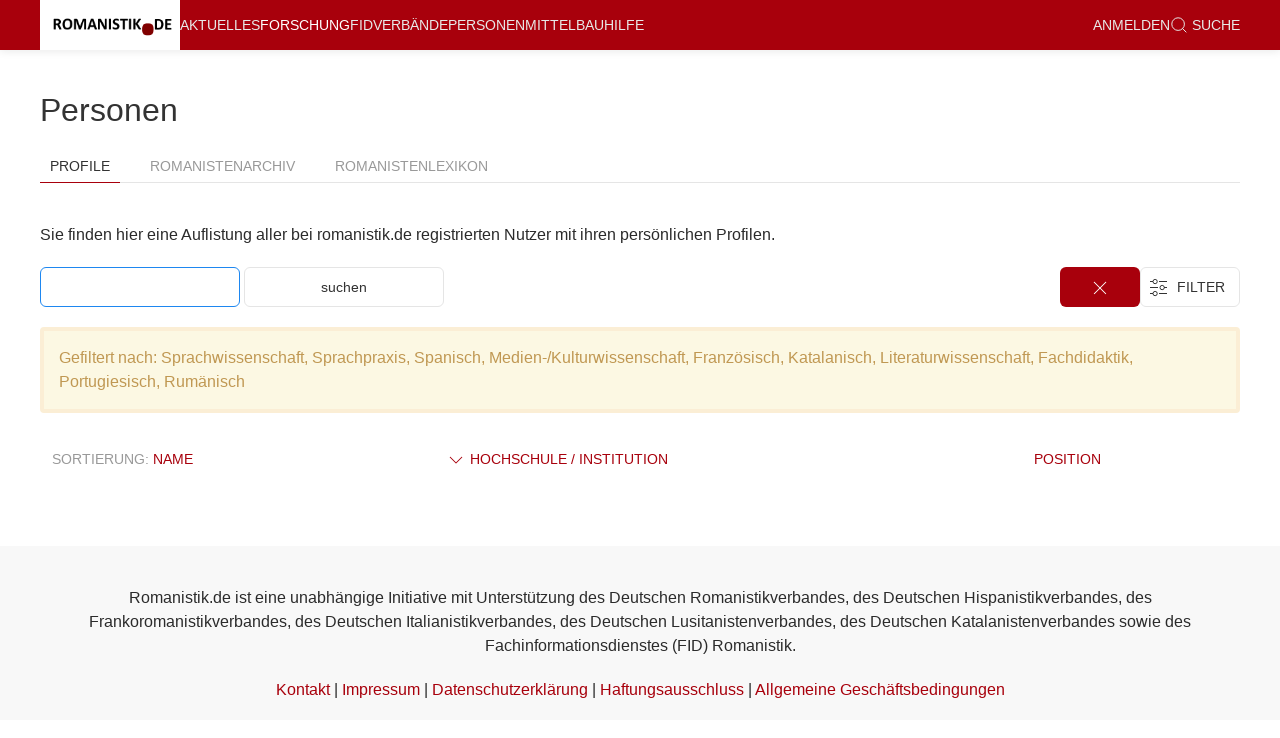

--- FILE ---
content_type: text/html; charset=utf-8
request_url: https://www.romanistik.de/pers?order=company_desc&tagged=Sprachwissenschaft%2CSprachpraxis%2CSpanisch%2CMedien-%2FKulturwissenschaft%2CFranz%C3%B6sisch%2CKatalanisch%2CLiteraturwissenschaft%2CFachdidaktik%2CPortugiesisch%2CRum%C3%A4nisch
body_size: 3524
content:
<!DOCTYPE html>
<html>
<head>
<meta charset='utf-8'>
<meta content='text/html;charset=utf-8' http-equiv='Content-Type'>
<meta content='width=device-width' initial-scale='1.0' name='viewport'>
<title></title>
<link rel="stylesheet" media="all" href="/assets/application-6f254158f1d6d7a5c5ad33b4541ef2e632f7bac7eab97e4fc2e964a1d4da6596.css" />
<link rel="stylesheet" media="print" href="/assets/print-99d58924ef8a9d4c6f03729db40f5755c6e276905ed18f0c25a798e597318472.css" />
<script src="/assets/application-c6016ac87a274b8f903bf71926bee87d6f0854c05e7eb4cc773b0d5bb8187752.js"></script>
<meta name="csrf-param" content="authenticity_token" />
<meta name="csrf-token" content="AwtAcZ/IMSmMcPvlUQyn1MKeei+3h4qZl7mXshQb2x1IPt/KgOcLKDMUDt3M/56minu3GmmaNwUxdrAglxpaWw==" />

<script data-domain='romanistik.de' defer='' src='https://plausible.io/js/script.js'></script>
</head>
<body class='uk-flex uk-flex-column users index'>
<div class='n-content'>
<div id='offcanvas-nav' uk-offcanvas='overlay: true'>
<div class='uk-offcanvas-bar'>
<ul class='uk-nav-default uk-nav-parent-icon' uk-nav=''>
<li class=''><a href="/aktuelles">Aktuelles</a></li>
<li class='uk-active'><a href="/for">Forschung</a></li>
<li class=''><a href="/fid">FID</a></li>
<li class=''><a href="/verbaende">Verbände</a></li>
<li class=''><a href="/pers">Personen</a></li>
<li class=''><a href="/mittelbau">Mittelbau</a></li>
<li class=''><a href="/romanistikde">Über romanistik.de</a></li>
<li class=''><a href="/hilfe">Hilfe</a></li>
<li class='uk-nav-divider'></li>
<li>
<a href="/login"><!-- %i.icon-white.icon-lock -->
anmelden
</a></li>
<li>
<a href="/suche"><span uk-icon='icon: search; ratio: 0.9'></span>
&nbsp;Suche
</a></li>
<li class='uk-nav-divider'></li>
<h4>Noch nicht eingetragen?</h4>
<p><a uk-icon="icon: file-edit" class="uk-button uk-button-danger uk-form-width-medium" href="/register">Registrieren </a></p>
<h4>Rundbrief abonnieren</h4>
<form novalidate="novalidate" class="simple_form newsletter_subscription" action="/newsletter_subscriptions" accept-charset="UTF-8" method="post"><input name="utf8" type="hidden" value="&#x2713;" autocomplete="off" /><input type="hidden" name="authenticity_token" value="tM2u7MIa9+Kwui4G4mFSRc11GV7kBbp6Sf6XbIDX0Hn/+DFX3TXN4w/e2z5/kms3hZDUazoYB+bvMbD+A9ZRPw==" autocomplete="off" /><div class="email_1763164406"><style media="screen">.email_1763164406 {position:absolute!important;height:1px;width:1px;overflow:hidden;}</style><label for="newsletter_subscription_email">If you are a human, ignore this field</label><input type="text" name="newsletter_subscription[email]" id="newsletter_subscription_email" autocomplete="off" tabindex="-1" /><input type="hidden" name="spinner" value="6bc7abefb9088a9b50c418d8e1b8d3fe" autocomplete="off" /></div>
<div class="control-group string required newsletter_subscription_noncaptchaemail"><label class="string required control-label uk-form-label" for="newsletter_subscription_noncaptchaemail"><abbr title="benötigt">*</abbr> E-Mail</label><div class="controls"><input class="string required uk-input uk-form-width-medium" type="text" name="newsletter_subscription[noncaptchaemail]" id="newsletter_subscription_noncaptchaemail" /></div></div>
<input type="submit" name="commit" value="abonnieren" class="uk-button uk-button-default uk-margin uk-form-width-medium" data-disable-with="abonnieren" />
</form></ul>
</div>
</div>
<div uk-sticky='sel-target: .uk-navbar-container; cls-active: uk-navbar-sticky'>
<nav class='uk-navbar-container uk-box-shadow-small'>
<div class='uk-container'>
<div uk-navbar=''>
<div class='uk-navbar-left'>
<a class="uk-navbar-item uk-logo brand" href="/">&nbsp;</a>
<ul class='uk-navbar-nav uk-visible@l'>
<li class=''><a href="/aktuelles">Aktuelles</a></li>
<li class='uk-active'><a href="/for">Forschung</a></li>
<li class=''><a href="/fid">FID</a></li>
<li class=''><a href="/verbaende">Verbände</a></li>
<li class=''><a href="/pers">Personen</a></li>
<li class=''><a href="/mittelbau">Mittelbau</a></li>
<li class=''><a href="/hilfe">Hilfe</a></li>
</ul>
</div>
<div class='uk-navbar-right uk-visible@l'>
<ul class='uk-navbar-nav'>
<li>
<a href="/login"><!-- %i.icon-white.icon-lock -->
anmelden
</a></li>
<li>
<a href="/suche"><span uk-icon='icon: search; ratio: 0.9'></span>
&nbsp;Suche
</a></li>
</ul>
</div>
<div class='uk-navbar-right uk-hidden@l'>
<a class='uk-navbar-toggle' uk-navbar-toggle-icon='' uk-toggle='target: #offcanvas-nav'></a>
</div>
</div>
</div>
</nav>
</div>
<div class='uk-container uk-margin-medium-top uk-margin-medium-bottom' id='main' role='main'>
<div>
<div>
<h2>
Personen
<!-- /selecting nothing as toggle allows to use tabs with actual links -->
</h2>
<ul toggle='#none' uk-tab=''>
<li class='uk-active'>
<a href="/pers">Profile</a>
</li>
<li class=''>
<a href="/pers/romanists_archive">Romanistenarchiv</a>
</li>
<li class=''>
<a href="/pers/romanists_lexicon">Romanistenlexikon</a>
</li>
</ul>
<div class='uk-width-3-4@l'>
<div class='uk-child-width-1-3@s uk-grid-medium uk-margin-bottom uk-grid-match' uk-grid=''></div>
</div>

</div>
<p>Sie finden hier eine Auflistung aller bei romanistik.de registrierten Nutzer mit ihren persönlichen Profilen.</p>
<div class='uk-flex uk-flex-between'>
<div>
<form class="simple_form form-search" novalidate="novalidate" action="/pers" accept-charset="UTF-8" method="get"><input name="utf8" type="hidden" value="&#x2713;" autocomplete="off" /><input type="text" name="q" id="q" class="uk-input uk-form-width-medium uk-margin-small-bottom" autofocus="autofocus" />
<input type="hidden" name="tagged" id="tagged" value="Sprachwissenschaft,Sprachpraxis,Spanisch,Medien-/Kulturwissenschaft,Französisch,Katalanisch,Literaturwissenschaft,Fachdidaktik,Portugiesisch,Rumänisch" autocomplete="off" />
<input type="submit" name="commit" value="suchen" class="uk-button uk-button-default uk-form-width-medium uk-margin-small-bottom " data-disable-with="suchen" />
</form></div>
<div>
<div class='uk-margin-small uk-margin-remove-top'>
<a class="uk-button-danger uk-margin-remove-right n-filter-button uk-visible@s" href="/pers?order=company_desc&amp;tagged="><span uk-icon='icon: close'></span>
</a><div class='uk-inline'>
<button class='n-filter-button uk-button-default uk-margin-small-bottom uk-visible'>
&nbsp;
<span uk-icon='icon: settings'></span>
<span class='uk-margin-small-right uk-text-uppercase uk-visible@s'>
&nbsp;Filter&nbsp;
</span>
</button>
<div uk-dropdown='mode: click; pos: bottom-right'>
<ul class='uk-list'>
<li>
<a href="/pers?order=company_desc&amp;tagged=Sprachwissenschaft%2CSprachpraxis%2CSpanisch%2CMedien-%2FKulturwissenschaft%2CKatalanisch%2CLiteraturwissenschaft%2CFachdidaktik%2CPortugiesisch%2CRum%C3%A4nisch">Französisch
<span uk-icon='check'></span>
</a></li>
<li>
<a href="/pers?order=company_desc&amp;tagged=Sprachwissenschaft%2CSprachpraxis%2CSpanisch%2CMedien-%2FKulturwissenschaft%2CFranz%C3%B6sisch%2CKatalanisch%2CLiteraturwissenschaft%2CFachdidaktik%2CPortugiesisch%2CRum%C3%A4nisch%2CItalienisch">Italienisch
</a></li>
<li>
<a href="/pers?order=company_desc&amp;tagged=Sprachwissenschaft%2CSprachpraxis%2CSpanisch%2CMedien-%2FKulturwissenschaft%2CFranz%C3%B6sisch%2CLiteraturwissenschaft%2CFachdidaktik%2CPortugiesisch%2CRum%C3%A4nisch">Katalanisch
<span uk-icon='check'></span>
</a></li>
<li>
<a href="/pers?order=company_desc&amp;tagged=Sprachwissenschaft%2CSprachpraxis%2CSpanisch%2CMedien-%2FKulturwissenschaft%2CFranz%C3%B6sisch%2CKatalanisch%2CLiteraturwissenschaft%2CFachdidaktik%2CPortugiesisch%2CRum%C3%A4nisch%2COkzitanisch">Okzitanisch
</a></li>
<li>
<a href="/pers?order=company_desc&amp;tagged=Sprachwissenschaft%2CSprachpraxis%2CSpanisch%2CMedien-%2FKulturwissenschaft%2CFranz%C3%B6sisch%2CKatalanisch%2CLiteraturwissenschaft%2CFachdidaktik%2CRum%C3%A4nisch">Portugiesisch
<span uk-icon='check'></span>
</a></li>
<li>
<a href="/pers?order=company_desc&amp;tagged=Sprachwissenschaft%2CSprachpraxis%2CSpanisch%2CMedien-%2FKulturwissenschaft%2CFranz%C3%B6sisch%2CKatalanisch%2CLiteraturwissenschaft%2CFachdidaktik%2CPortugiesisch">Rumänisch
<span uk-icon='check'></span>
</a></li>
<li>
<a href="/pers?order=company_desc&amp;tagged=Sprachwissenschaft%2CSprachpraxis%2CMedien-%2FKulturwissenschaft%2CFranz%C3%B6sisch%2CKatalanisch%2CLiteraturwissenschaft%2CFachdidaktik%2CPortugiesisch%2CRum%C3%A4nisch">Spanisch
<span uk-icon='check'></span>
</a></li>
<li>
<a href="/pers?order=company_desc&amp;tagged=Sprachwissenschaft%2CSprachpraxis%2CSpanisch%2CMedien-%2FKulturwissenschaft%2CFranz%C3%B6sisch%2CKatalanisch%2CLiteraturwissenschaft%2CFachdidaktik%2CPortugiesisch%2CRum%C3%A4nisch%2Csprach%C3%BCbergreifend">sprachübergreifend
</a></li>
<li>
<hr>
</li>
<li>
<a href="/pers?order=company_desc&amp;tagged=Sprachwissenschaft%2CSprachpraxis%2CSpanisch%2CMedien-%2FKulturwissenschaft%2CFranz%C3%B6sisch%2CKatalanisch%2CFachdidaktik%2CPortugiesisch%2CRum%C3%A4nisch">Literaturwissenschaft
<span uk-icon='check'></span>
</a></li>
<li>
<a href="/pers?order=company_desc&amp;tagged=Sprachpraxis%2CSpanisch%2CMedien-%2FKulturwissenschaft%2CFranz%C3%B6sisch%2CKatalanisch%2CLiteraturwissenschaft%2CFachdidaktik%2CPortugiesisch%2CRum%C3%A4nisch">Sprachwissenschaft
<span uk-icon='check'></span>
</a></li>
<li>
<a href="/pers?order=company_desc&amp;tagged=Sprachwissenschaft%2CSprachpraxis%2CSpanisch%2CFranz%C3%B6sisch%2CKatalanisch%2CLiteraturwissenschaft%2CFachdidaktik%2CPortugiesisch%2CRum%C3%A4nisch">Medien-/Kulturwissenschaft
<span uk-icon='check'></span>
</a></li>
<li>
<a href="/pers?order=company_desc&amp;tagged=Sprachwissenschaft%2CSprachpraxis%2CSpanisch%2CMedien-%2FKulturwissenschaft%2CFranz%C3%B6sisch%2CKatalanisch%2CLiteraturwissenschaft%2CPortugiesisch%2CRum%C3%A4nisch">Fachdidaktik
<span uk-icon='check'></span>
</a></li>
<li>
<a href="/pers?order=company_desc&amp;tagged=Sprachwissenschaft%2CSpanisch%2CMedien-%2FKulturwissenschaft%2CFranz%C3%B6sisch%2CKatalanisch%2CLiteraturwissenschaft%2CFachdidaktik%2CPortugiesisch%2CRum%C3%A4nisch">Sprachpraxis
<span uk-icon='check'></span>
</a></li>
</ul>
</div>
<a class="n-filter-button uk-button-danger uk-hidden@s" href="/pers?order=company_desc&amp;tagged="><span uk-icon='icon: close'></span>
</a></div>
</div>

</div>
</div>
<div class='alert'>
Gefiltert nach:
Sprachwissenschaft, Sprachpraxis, Spanisch, Medien-/Kulturwissenschaft, Französisch, Katalanisch, Literaturwissenschaft, Fachdidaktik, Portugiesisch, Rumänisch
</div>


<table class='uk-table uk-table-striped uk-table-hover uk-table-responsive'>
<thead>
<th>
Sortierung:
<a href="/pers?order=name_asc&amp;tagged=Sprachwissenschaft%2CSprachpraxis%2CSpanisch%2CMedien-%2FKulturwissenschaft%2CFranz%C3%B6sisch%2CKatalanisch%2CLiteraturwissenschaft%2CFachdidaktik%2CPortugiesisch%2CRum%C3%A4nisch"> Name</a>
</th>
<th><a href="/pers?order=company_asc&amp;tagged=Sprachwissenschaft%2CSprachpraxis%2CSpanisch%2CMedien-%2FKulturwissenschaft%2CFranz%C3%B6sisch%2CKatalanisch%2CLiteraturwissenschaft%2CFachdidaktik%2CPortugiesisch%2CRum%C3%A4nisch"><span uk-icon="chevron-down"></span> Hochschule / Institution</a></th>
<th><a href="/pers?order=position_asc&amp;tagged=Sprachwissenschaft%2CSprachpraxis%2CSpanisch%2CMedien-%2FKulturwissenschaft%2CFranz%C3%B6sisch%2CKatalanisch%2CLiteraturwissenschaft%2CFachdidaktik%2CPortugiesisch%2CRum%C3%A4nisch"> Position</a></th>
</thead>
<tbody>
</tbody>
</table>
<div class='uk-flex uk-flex-center uk-margin-top'>

</div>


</div>
</div>
</div>
<footer class='uk-text-center uk-section-muted n-sticky-footer'>
<div class='uk-container uk-padding'>
<p>
Romanistik.de ist eine unabhängige Initiative mit Unterstützung des Deutschen Romanistikverbandes, des Deutschen Hispanistikverbandes, des Frankoromanistikverbandes, des Deutschen Italianistikverbandes, des Deutschen Lusitanistenverbandes, des Deutschen Katalanistenverbandes sowie des Fachinformationsdienstes (FID) Romanistik.
</p>
<p>
<a href="/romanistikde/kontakt-ansprechpartner/">Kontakt</a>
|
<a href="/romanistikde/impressum/">Impressum</a>
|
<a href="/romanistikde/datenschutz/">Datenschutzerklärung</a>
|
<a href="/romanistikde/haftungsausschluss/">Haftungsausschluss</a>
|
<a href="/romanistikde/agb/">Allgemeine Geschäftsbedingungen</a>
</p>
</div>
</footer>
</body>
</html>


--- FILE ---
content_type: text/css
request_url: https://www.romanistik.de/assets/application-6f254158f1d6d7a5c5ad33b4541ef2e632f7bac7eab97e4fc2e964a1d4da6596.css
body_size: 88821
content:
.select2-container {
  box-sizing: border-box;
  display: inline-block;
  margin: 0;
  position: relative;
  vertical-align: middle; }
  .select2-container .select2-selection--single {
    box-sizing: border-box;
    cursor: pointer;
    display: block;
    height: 28px;
    user-select: none;
    -webkit-user-select: none; }
    .select2-container .select2-selection--single .select2-selection__rendered {
      display: block;
      padding-left: 8px;
      padding-right: 20px;
      overflow: hidden;
      text-overflow: ellipsis;
      white-space: nowrap; }
    .select2-container .select2-selection--single .select2-selection__clear {
      position: relative; }
  .select2-container[dir="rtl"] .select2-selection--single .select2-selection__rendered {
    padding-right: 8px;
    padding-left: 20px; }
  .select2-container .select2-selection--multiple {
    box-sizing: border-box;
    cursor: pointer;
    display: block;
    min-height: 32px;
    user-select: none;
    -webkit-user-select: none; }
    .select2-container .select2-selection--multiple .select2-selection__rendered {
      display: inline-block;
      overflow: hidden;
      padding-left: 8px;
      text-overflow: ellipsis;
      white-space: nowrap; }
  .select2-container .select2-search--inline {
    float: left; }
    .select2-container .select2-search--inline .select2-search__field {
      box-sizing: border-box;
      border: none;
      font-size: 100%;
      margin-top: 5px;
      padding: 0; }
      .select2-container .select2-search--inline .select2-search__field::-webkit-search-cancel-button {
        -webkit-appearance: none; }

.select2-dropdown {
  background-color: white;
  border: 1px solid #aaa;
  border-radius: 4px;
  box-sizing: border-box;
  display: block;
  position: absolute;
  left: -100000px;
  width: 100%;
  z-index: 1051; }

.select2-results {
  display: block; }

.select2-results__options {
  list-style: none;
  margin: 0;
  padding: 0; }

.select2-results__option {
  padding: 6px;
  user-select: none;
  -webkit-user-select: none; }
  .select2-results__option[aria-selected] {
    cursor: pointer; }

.select2-container--open .select2-dropdown {
  left: 0; }

.select2-container--open .select2-dropdown--above {
  border-bottom: none;
  border-bottom-left-radius: 0;
  border-bottom-right-radius: 0; }

.select2-container--open .select2-dropdown--below {
  border-top: none;
  border-top-left-radius: 0;
  border-top-right-radius: 0; }

.select2-search--dropdown {
  display: block;
  padding: 4px; }
  .select2-search--dropdown .select2-search__field {
    padding: 4px;
    width: 100%;
    box-sizing: border-box; }
    .select2-search--dropdown .select2-search__field::-webkit-search-cancel-button {
      -webkit-appearance: none; }
  .select2-search--dropdown.select2-search--hide {
    display: none; }

.select2-close-mask {
  border: 0;
  margin: 0;
  padding: 0;
  display: block;
  position: fixed;
  left: 0;
  top: 0;
  min-height: 100%;
  min-width: 100%;
  height: auto;
  width: auto;
  opacity: 0;
  z-index: 99;
  background-color: #fff;
  filter: alpha(opacity=0); }

.select2-hidden-accessible {
  border: 0 !important;
  clip: rect(0 0 0 0) !important;
  -webkit-clip-path: inset(50%) !important;
  clip-path: inset(50%) !important;
  height: 1px !important;
  overflow: hidden !important;
  padding: 0 !important;
  position: absolute !important;
  width: 1px !important;
  white-space: nowrap !important; }

.select2-container--default .select2-selection--single {
  background-color: #fff;
  border: 1px solid #aaa;
  border-radius: 4px; }
  .select2-container--default .select2-selection--single .select2-selection__rendered {
    color: #444;
    line-height: 28px; }
  .select2-container--default .select2-selection--single .select2-selection__clear {
    cursor: pointer;
    float: right;
    font-weight: bold; }
  .select2-container--default .select2-selection--single .select2-selection__placeholder {
    color: #999; }
  .select2-container--default .select2-selection--single .select2-selection__arrow {
    height: 26px;
    position: absolute;
    top: 1px;
    right: 1px;
    width: 20px; }
    .select2-container--default .select2-selection--single .select2-selection__arrow b {
      border-color: #888 transparent transparent transparent;
      border-style: solid;
      border-width: 5px 4px 0 4px;
      height: 0;
      left: 50%;
      margin-left: -4px;
      margin-top: -2px;
      position: absolute;
      top: 50%;
      width: 0; }

.select2-container--default[dir="rtl"] .select2-selection--single .select2-selection__clear {
  float: left; }

.select2-container--default[dir="rtl"] .select2-selection--single .select2-selection__arrow {
  left: 1px;
  right: auto; }

.select2-container--default.select2-container--disabled .select2-selection--single {
  background-color: #eee;
  cursor: default; }
  .select2-container--default.select2-container--disabled .select2-selection--single .select2-selection__clear {
    display: none; }

.select2-container--default.select2-container--open .select2-selection--single .select2-selection__arrow b {
  border-color: transparent transparent #888 transparent;
  border-width: 0 4px 5px 4px; }

.select2-container--default .select2-selection--multiple {
  background-color: white;
  border: 1px solid #aaa;
  border-radius: 4px;
  cursor: text; }
  .select2-container--default .select2-selection--multiple .select2-selection__rendered {
    box-sizing: border-box;
    list-style: none;
    margin: 0;
    padding: 0 5px;
    width: 100%; }
    .select2-container--default .select2-selection--multiple .select2-selection__rendered li {
      list-style: none; }
  .select2-container--default .select2-selection--multiple .select2-selection__clear {
    cursor: pointer;
    float: right;
    font-weight: bold;
    margin-top: 5px;
    margin-right: 10px;
    padding: 1px; }
  .select2-container--default .select2-selection--multiple .select2-selection__choice {
    background-color: #e4e4e4;
    border: 1px solid #aaa;
    border-radius: 4px;
    cursor: default;
    float: left;
    margin-right: 5px;
    margin-top: 5px;
    padding: 0 5px; }
  .select2-container--default .select2-selection--multiple .select2-selection__choice__remove {
    color: #999;
    cursor: pointer;
    display: inline-block;
    font-weight: bold;
    margin-right: 2px; }
    .select2-container--default .select2-selection--multiple .select2-selection__choice__remove:hover {
      color: #333; }

.select2-container--default[dir="rtl"] .select2-selection--multiple .select2-selection__choice, .select2-container--default[dir="rtl"] .select2-selection--multiple .select2-search--inline {
  float: right; }

.select2-container--default[dir="rtl"] .select2-selection--multiple .select2-selection__choice {
  margin-left: 5px;
  margin-right: auto; }

.select2-container--default[dir="rtl"] .select2-selection--multiple .select2-selection__choice__remove {
  margin-left: 2px;
  margin-right: auto; }

.select2-container--default.select2-container--focus .select2-selection--multiple {
  border: solid black 1px;
  outline: 0; }

.select2-container--default.select2-container--disabled .select2-selection--multiple {
  background-color: #eee;
  cursor: default; }

.select2-container--default.select2-container--disabled .select2-selection__choice__remove {
  display: none; }

.select2-container--default.select2-container--open.select2-container--above .select2-selection--single, .select2-container--default.select2-container--open.select2-container--above .select2-selection--multiple {
  border-top-left-radius: 0;
  border-top-right-radius: 0; }

.select2-container--default.select2-container--open.select2-container--below .select2-selection--single, .select2-container--default.select2-container--open.select2-container--below .select2-selection--multiple {
  border-bottom-left-radius: 0;
  border-bottom-right-radius: 0; }

.select2-container--default .select2-search--dropdown .select2-search__field {
  border: 1px solid #aaa; }

.select2-container--default .select2-search--inline .select2-search__field {
  background: transparent;
  border: none;
  outline: 0;
  box-shadow: none;
  -webkit-appearance: textfield; }

.select2-container--default .select2-results > .select2-results__options {
  max-height: 200px;
  overflow-y: auto; }

.select2-container--default .select2-results__option[role=group] {
  padding: 0; }

.select2-container--default .select2-results__option[aria-disabled=true] {
  color: #999; }

.select2-container--default .select2-results__option[aria-selected=true] {
  background-color: #ddd; }

.select2-container--default .select2-results__option .select2-results__option {
  padding-left: 1em; }
  .select2-container--default .select2-results__option .select2-results__option .select2-results__group {
    padding-left: 0; }
  .select2-container--default .select2-results__option .select2-results__option .select2-results__option {
    margin-left: -1em;
    padding-left: 2em; }
    .select2-container--default .select2-results__option .select2-results__option .select2-results__option .select2-results__option {
      margin-left: -2em;
      padding-left: 3em; }
      .select2-container--default .select2-results__option .select2-results__option .select2-results__option .select2-results__option .select2-results__option {
        margin-left: -3em;
        padding-left: 4em; }
        .select2-container--default .select2-results__option .select2-results__option .select2-results__option .select2-results__option .select2-results__option .select2-results__option {
          margin-left: -4em;
          padding-left: 5em; }
          .select2-container--default .select2-results__option .select2-results__option .select2-results__option .select2-results__option .select2-results__option .select2-results__option .select2-results__option {
            margin-left: -5em;
            padding-left: 6em; }

.select2-container--default .select2-results__option--highlighted[aria-selected] {
  background-color: #5897fb;
  color: white; }

.select2-container--default .select2-results__group {
  cursor: default;
  display: block;
  padding: 6px; }

.select2-container--classic .select2-selection--single {
  background-color: #f7f7f7;
  border: 1px solid #aaa;
  border-radius: 4px;
  outline: 0;
  background-image: -webkit-linear-gradient(top, white 50%, #eeeeee 100%);
  background-image: -o-linear-gradient(top, white 50%, #eeeeee 100%);
  background-image: linear-gradient(to bottom, white 50%, #eeeeee 100%);
  background-repeat: repeat-x;
  filter: progid:DXImageTransform.Microsoft.gradient(startColorstr='#FFFFFFFF', endColorstr='#FFEEEEEE', GradientType=0); }
  .select2-container--classic .select2-selection--single:focus {
    border: 1px solid #5897fb; }
  .select2-container--classic .select2-selection--single .select2-selection__rendered {
    color: #444;
    line-height: 28px; }
  .select2-container--classic .select2-selection--single .select2-selection__clear {
    cursor: pointer;
    float: right;
    font-weight: bold;
    margin-right: 10px; }
  .select2-container--classic .select2-selection--single .select2-selection__placeholder {
    color: #999; }
  .select2-container--classic .select2-selection--single .select2-selection__arrow {
    background-color: #ddd;
    border: none;
    border-left: 1px solid #aaa;
    border-top-right-radius: 4px;
    border-bottom-right-radius: 4px;
    height: 26px;
    position: absolute;
    top: 1px;
    right: 1px;
    width: 20px;
    background-image: -webkit-linear-gradient(top, #eeeeee 50%, #cccccc 100%);
    background-image: -o-linear-gradient(top, #eeeeee 50%, #cccccc 100%);
    background-image: linear-gradient(to bottom, #eeeeee 50%, #cccccc 100%);
    background-repeat: repeat-x;
    filter: progid:DXImageTransform.Microsoft.gradient(startColorstr='#FFEEEEEE', endColorstr='#FFCCCCCC', GradientType=0); }
    .select2-container--classic .select2-selection--single .select2-selection__arrow b {
      border-color: #888 transparent transparent transparent;
      border-style: solid;
      border-width: 5px 4px 0 4px;
      height: 0;
      left: 50%;
      margin-left: -4px;
      margin-top: -2px;
      position: absolute;
      top: 50%;
      width: 0; }

.select2-container--classic[dir="rtl"] .select2-selection--single .select2-selection__clear {
  float: left; }

.select2-container--classic[dir="rtl"] .select2-selection--single .select2-selection__arrow {
  border: none;
  border-right: 1px solid #aaa;
  border-radius: 0;
  border-top-left-radius: 4px;
  border-bottom-left-radius: 4px;
  left: 1px;
  right: auto; }

.select2-container--classic.select2-container--open .select2-selection--single {
  border: 1px solid #5897fb; }
  .select2-container--classic.select2-container--open .select2-selection--single .select2-selection__arrow {
    background: transparent;
    border: none; }
    .select2-container--classic.select2-container--open .select2-selection--single .select2-selection__arrow b {
      border-color: transparent transparent #888 transparent;
      border-width: 0 4px 5px 4px; }

.select2-container--classic.select2-container--open.select2-container--above .select2-selection--single {
  border-top: none;
  border-top-left-radius: 0;
  border-top-right-radius: 0;
  background-image: -webkit-linear-gradient(top, white 0%, #eeeeee 50%);
  background-image: -o-linear-gradient(top, white 0%, #eeeeee 50%);
  background-image: linear-gradient(to bottom, white 0%, #eeeeee 50%);
  background-repeat: repeat-x;
  filter: progid:DXImageTransform.Microsoft.gradient(startColorstr='#FFFFFFFF', endColorstr='#FFEEEEEE', GradientType=0); }

.select2-container--classic.select2-container--open.select2-container--below .select2-selection--single {
  border-bottom: none;
  border-bottom-left-radius: 0;
  border-bottom-right-radius: 0;
  background-image: -webkit-linear-gradient(top, #eeeeee 50%, white 100%);
  background-image: -o-linear-gradient(top, #eeeeee 50%, white 100%);
  background-image: linear-gradient(to bottom, #eeeeee 50%, white 100%);
  background-repeat: repeat-x;
  filter: progid:DXImageTransform.Microsoft.gradient(startColorstr='#FFEEEEEE', endColorstr='#FFFFFFFF', GradientType=0); }

.select2-container--classic .select2-selection--multiple {
  background-color: white;
  border: 1px solid #aaa;
  border-radius: 4px;
  cursor: text;
  outline: 0; }
  .select2-container--classic .select2-selection--multiple:focus {
    border: 1px solid #5897fb; }
  .select2-container--classic .select2-selection--multiple .select2-selection__rendered {
    list-style: none;
    margin: 0;
    padding: 0 5px; }
  .select2-container--classic .select2-selection--multiple .select2-selection__clear {
    display: none; }
  .select2-container--classic .select2-selection--multiple .select2-selection__choice {
    background-color: #e4e4e4;
    border: 1px solid #aaa;
    border-radius: 4px;
    cursor: default;
    float: left;
    margin-right: 5px;
    margin-top: 5px;
    padding: 0 5px; }
  .select2-container--classic .select2-selection--multiple .select2-selection__choice__remove {
    color: #888;
    cursor: pointer;
    display: inline-block;
    font-weight: bold;
    margin-right: 2px; }
    .select2-container--classic .select2-selection--multiple .select2-selection__choice__remove:hover {
      color: #555; }

.select2-container--classic[dir="rtl"] .select2-selection--multiple .select2-selection__choice {
  float: right;
  margin-left: 5px;
  margin-right: auto; }

.select2-container--classic[dir="rtl"] .select2-selection--multiple .select2-selection__choice__remove {
  margin-left: 2px;
  margin-right: auto; }

.select2-container--classic.select2-container--open .select2-selection--multiple {
  border: 1px solid #5897fb; }

.select2-container--classic.select2-container--open.select2-container--above .select2-selection--multiple {
  border-top: none;
  border-top-left-radius: 0;
  border-top-right-radius: 0; }

.select2-container--classic.select2-container--open.select2-container--below .select2-selection--multiple {
  border-bottom: none;
  border-bottom-left-radius: 0;
  border-bottom-right-radius: 0; }

.select2-container--classic .select2-search--dropdown .select2-search__field {
  border: 1px solid #aaa;
  outline: 0; }

.select2-container--classic .select2-search--inline .select2-search__field {
  outline: 0;
  box-shadow: none; }

.select2-container--classic .select2-dropdown {
  background-color: white;
  border: 1px solid transparent; }

.select2-container--classic .select2-dropdown--above {
  border-bottom: none; }

.select2-container--classic .select2-dropdown--below {
  border-top: none; }

.select2-container--classic .select2-results > .select2-results__options {
  max-height: 200px;
  overflow-y: auto; }

.select2-container--classic .select2-results__option[role=group] {
  padding: 0; }

.select2-container--classic .select2-results__option[aria-disabled=true] {
  color: grey; }

.select2-container--classic .select2-results__option--highlighted[aria-selected] {
  background-color: #3875d7;
  color: white; }

.select2-container--classic .select2-results__group {
  cursor: default;
  display: block;
  padding: 6px; }

.select2-container--classic.select2-container--open .select2-dropdown {
  border-color: #5897fb; }
/* -------------------------------------------------------------------
// markItUp!
// By Jay Salvat - http://markitup.jaysalvat.com/
// ------------------------------------------------------------------*/
/* line 6, app/assets/stylesheets/markitup/sets/textile/style.css.scss */
.markItUp .markItUpButton1 a {
  background-image: url(/assets/markitup/sets/textile/images/h1-7e5fe614ca70aec5795fb30b033b77470a1d215014469ba08f892d9d1f1c0c48.png);
}

/* line 9, app/assets/stylesheets/markitup/sets/textile/style.css.scss */
.markItUp .markItUpButton2 a {
  background-image: url(/assets/markitup/sets/textile/images/h2-271d8a19cf017defc268bab75ff5515ae7eaabbbece3ab0e6980412e3c0c5bad.png);
}

/* line 12, app/assets/stylesheets/markitup/sets/textile/style.css.scss */
.markItUp .markItUpButton3 a {
  background-image: url(/assets/markitup/sets/textile/images/h3-a9a609e75207b8ee1074f6b6778159cf527490f01d33d78e846780ee02d07902.png);
}

/* line 15, app/assets/stylesheets/markitup/sets/textile/style.css.scss */
.markItUp .markItUpButton4 a {
  background-image: url(/assets/markitup/sets/textile/images/bold-6ed155b5be4cb8db35f4741dc3c0ab1b70eeaf76587181404a6c8b8e1b372ebc.png);
}

/* line 18, app/assets/stylesheets/markitup/sets/textile/style.css.scss */
.markItUp .markItUpButton5 a {
  background-image: url(/assets/markitup/sets/textile/images/italic-78a5d2e9fd83b2c5cfc0012e1fbb930432f538045b51de3d18f801f1c6d1dd99.png);
}

/* line 21, app/assets/stylesheets/markitup/sets/textile/style.css.scss */
.markItUp .markItUpButton6 a {
  background-image: url(/assets/markitup/sets/textile/images/list-bullet-643cd74d39a74e1eea65755cae0e4cede737d719f78af1ab63396ae4a17b3be3.png);
}

/* line 24, app/assets/stylesheets/markitup/sets/textile/style.css.scss */
.markItUp .markItUpButton7 a {
  background-image: url(/assets/markitup/sets/textile/images/list-numeric-8874d35e702400873c597b1d0ca685a0f4d7cf28eabad6c75a0bb4a9485f88fe.png);
}

/* line 27, app/assets/stylesheets/markitup/sets/textile/style.css.scss */
.markItUp .preview a {
  background-image: url(/assets/markitup/sets/textile/images/preview-4eb7fe30dfcb3725c2160e595c283edefe3c05d3eca657720734a72e63b169db.png);
}
/* -------------------------------------------------------------------
// markItUp! Universal MarkUp Engine, JQuery plugin
// By Jay Salvat - http://markitup.jaysalvat.com/
// ------------------------------------------------------------------*/
/* line 5, app/assets/stylesheets/markitup/skins/simple/style.css.scss */
.markItUp * {
  margin: 0px;
  padding: 0px;
  outline: none;
}

/* line 9, app/assets/stylesheets/markitup/skins/simple/style.css.scss */
.markItUp a:link,
.markItUp a:visited {
  color: #000;
  text-decoration: none;
}

/* line 14, app/assets/stylesheets/markitup/skins/simple/style.css.scss */
.markItUp {
  margin: 5px 0 5px 0;
}

/* line 18, app/assets/stylesheets/markitup/skins/simple/style.css.scss */
.markItUpEditor {
  padding: 5px;
  width: 690px;
  clear: both;
  display: block;
  line-height: 18px;
  overflow: auto;
}

/* line 25, app/assets/stylesheets/markitup/skins/simple/style.css.scss */
.markItUpPreviewFrame {
  overflow: auto;
  background-color: #FFF;
  width: 99.9%;
  height: 300px;
  margin: 5px 0;
}

/* line 32, app/assets/stylesheets/markitup/skins/simple/style.css.scss */
.markItUpFooter {
  width: 100%;
}

/* line 35, app/assets/stylesheets/markitup/skins/simple/style.css.scss */
.markItUpResizeHandle {
  overflow: hidden;
  width: 22px;
  height: 5px;
  margin-left: auto;
  margin-right: auto;
  background-image: url(/markitup/sets/textile/images/handle.png);
  cursor: n-resize;
}

/***************************************************************************************/
/* first row of buttons */
/* line 45, app/assets/stylesheets/markitup/skins/simple/style.css.scss */
.markItUpHeader ul li {
  list-style: none;
  float: left;
  position: relative;
}

/* line 50, app/assets/stylesheets/markitup/skins/simple/style.css.scss */
.markItUpHeader ul li:hover > ul {
  display: block;
}

/* line 53, app/assets/stylesheets/markitup/skins/simple/style.css.scss */
.markItUpHeader ul .markItUpDropMenu {
  background: transparent url(/markitup/sets/textile/images/menu.png) no-repeat 115% 50%;
  margin-right: 5px;
}

/* line 57, app/assets/stylesheets/markitup/skins/simple/style.css.scss */
.markItUpHeader ul .markItUpDropMenu li {
  margin-right: 0px;
}

/* next rows of buttons */
/* line 61, app/assets/stylesheets/markitup/skins/simple/style.css.scss */
.markItUpHeader ul ul {
  display: none;
  position: absolute;
  top: 18px;
  left: 0px;
  background: #FFF;
  border: 1px solid #000;
}

/* line 68, app/assets/stylesheets/markitup/skins/simple/style.css.scss */
.markItUpHeader ul ul li {
  float: none;
  border-bottom: 1px solid #000;
}

/* line 72, app/assets/stylesheets/markitup/skins/simple/style.css.scss */
.markItUpHeader ul ul .markItUpDropMenu {
  background: #FFF url(/markitup/sets/textile/images/submenu.png) no-repeat 100% 50%;
}

/* line 75, app/assets/stylesheets/markitup/skins/simple/style.css.scss */
.markItUpHeader ul .markItUpSeparator {
  margin: 0 10px;
  width: 1px;
  height: 16px;
  overflow: hidden;
  background-color: #CCC;
}

/* line 82, app/assets/stylesheets/markitup/skins/simple/style.css.scss */
.markItUpHeader ul ul .markItUpSeparator {
  width: auto;
  height: 1px;
  margin: 0px;
}

/* next rows of buttons */
/* line 87, app/assets/stylesheets/markitup/skins/simple/style.css.scss */
.markItUpHeader ul ul ul {
  position: absolute;
  top: -1px;
  left: 150px;
}

/* line 91, app/assets/stylesheets/markitup/skins/simple/style.css.scss */
.markItUpHeader ul ul ul li {
  float: none;
}

/* line 94, app/assets/stylesheets/markitup/skins/simple/style.css.scss */
.markItUpHeader ul a {
  display: block;
  width: 16px;
  height: 16px;
  text-indent: -10000px;
  background-repeat: no-repeat;
  padding: 3px;
  margin: 0px;
}

/* line 102, app/assets/stylesheets/markitup/skins/simple/style.css.scss */
.markItUpHeader ul ul a {
  display: block;
  padding-left: 0px;
  text-indent: 0;
  width: 120px;
  padding: 5px 5px 5px 25px;
  background-position: 2px 50%;
}

/* line 110, app/assets/stylesheets/markitup/skins/simple/style.css.scss */
.markItUpHeader ul ul a:hover {
  color: #FFF;
  background-color: #000;
}
/*!
 * Datepicker for Bootstrap v1.10.0 (https://github.com/uxsolutions/bootstrap-datepicker)
 *
 * Licensed under the Apache License v2.0 (https://www.apache.org/licenses/LICENSE-2.0)
 */

.datepicker {
  padding: 4px;
  -webkit-border-radius: 4px;
  -moz-border-radius: 4px;
  border-radius: 4px;
  direction: ltr;
}
.datepicker-inline {
  width: 220px;
}
.datepicker-rtl {
  direction: rtl;
}
.datepicker-rtl.dropdown-menu {
  left: auto;
}
.datepicker-rtl table tr td span {
  float: right;
}
.datepicker-dropdown {
  top: 0;
  left: 0;
}
.datepicker-dropdown:before {
  content: '';
  display: inline-block;
  border-left: 7px solid transparent;
  border-right: 7px solid transparent;
  border-bottom: 7px solid #999;
  border-top: 0;
  border-bottom-color: rgba(0, 0, 0, 0.2);
  position: absolute;
}
.datepicker-dropdown:after {
  content: '';
  display: inline-block;
  border-left: 6px solid transparent;
  border-right: 6px solid transparent;
  border-bottom: 6px solid #fff;
  border-top: 0;
  position: absolute;
}
.datepicker-dropdown.datepicker-orient-left:before {
  left: 6px;
}
.datepicker-dropdown.datepicker-orient-left:after {
  left: 7px;
}
.datepicker-dropdown.datepicker-orient-right:before {
  right: 6px;
}
.datepicker-dropdown.datepicker-orient-right:after {
  right: 7px;
}
.datepicker-dropdown.datepicker-orient-bottom:before {
  top: -7px;
}
.datepicker-dropdown.datepicker-orient-bottom:after {
  top: -6px;
}
.datepicker-dropdown.datepicker-orient-top:before {
  bottom: -7px;
  border-bottom: 0;
  border-top: 7px solid #999;
}
.datepicker-dropdown.datepicker-orient-top:after {
  bottom: -6px;
  border-bottom: 0;
  border-top: 6px solid #fff;
}
.datepicker table {
  margin: 0;
  -webkit-touch-callout: none;
  -webkit-user-select: none;
  -khtml-user-select: none;
  -moz-user-select: none;
  -ms-user-select: none;
  user-select: none;
}
.datepicker td,
.datepicker th {
  text-align: center;
  width: 20px;
  height: 20px;
  -webkit-border-radius: 4px;
  -moz-border-radius: 4px;
  border-radius: 4px;
  border: none;
}
.table-striped .datepicker table tr td,
.table-striped .datepicker table tr th {
  background-color: transparent;
}
.datepicker table tr td.day:hover,
.datepicker table tr td.day.focused {
  background: #eee;
  cursor: pointer;
}
.datepicker table tr td.old,
.datepicker table tr td.new {
  color: #999;
}
.datepicker table tr td.disabled,
.datepicker table tr td.disabled:hover {
  background: none;
  color: #999;
  cursor: default;
}
.datepicker table tr td.highlighted {
  background: #d9edf7;
  border-radius: 0;
}
.datepicker table tr td.today,
.datepicker table tr td.today:hover,
.datepicker table tr td.today.disabled,
.datepicker table tr td.today.disabled:hover {
  background-color: #fde19a;
  background-image: -moz-linear-gradient(to bottom, #fdd49a, #fdf59a);
  background-image: -ms-linear-gradient(to bottom, #fdd49a, #fdf59a);
  background-image: -webkit-gradient(linear, 0 0, 0 100%, from(#fdd49a), to(#fdf59a));
  background-image: -webkit-linear-gradient(to bottom, #fdd49a, #fdf59a);
  background-image: -o-linear-gradient(to bottom, #fdd49a, #fdf59a);
  background-image: linear-gradient(to bottom, #fdd49a, #fdf59a);
  background-repeat: repeat-x;
  filter: progid:DXImageTransform.Microsoft.gradient(startColorstr='#fdd49a', endColorstr='#fdf59a', GradientType=0);
  border-color: #fdf59a #fdf59a #fbed50;
  border-color: rgba(0, 0, 0, 0.1) rgba(0, 0, 0, 0.1) rgba(0, 0, 0, 0.25);
  filter: progid:DXImageTransform.Microsoft.gradient(enabled=false);
  color: #000;
}
.datepicker table tr td.today:hover,
.datepicker table tr td.today:hover:hover,
.datepicker table tr td.today.disabled:hover,
.datepicker table tr td.today.disabled:hover:hover,
.datepicker table tr td.today:active,
.datepicker table tr td.today:hover:active,
.datepicker table tr td.today.disabled:active,
.datepicker table tr td.today.disabled:hover:active,
.datepicker table tr td.today.active,
.datepicker table tr td.today:hover.active,
.datepicker table tr td.today.disabled.active,
.datepicker table tr td.today.disabled:hover.active,
.datepicker table tr td.today.disabled,
.datepicker table tr td.today:hover.disabled,
.datepicker table tr td.today.disabled.disabled,
.datepicker table tr td.today.disabled:hover.disabled,
.datepicker table tr td.today[disabled],
.datepicker table tr td.today:hover[disabled],
.datepicker table tr td.today.disabled[disabled],
.datepicker table tr td.today.disabled:hover[disabled] {
  background-color: #fdf59a;
}
.datepicker table tr td.today:active,
.datepicker table tr td.today:hover:active,
.datepicker table tr td.today.disabled:active,
.datepicker table tr td.today.disabled:hover:active,
.datepicker table tr td.today.active,
.datepicker table tr td.today:hover.active,
.datepicker table tr td.today.disabled.active,
.datepicker table tr td.today.disabled:hover.active {
  background-color: #fbf069 \9;
}
.datepicker table tr td.today:hover:hover {
  color: #000;
}
.datepicker table tr td.today.active:hover {
  color: #fff;
}
.datepicker table tr td.range,
.datepicker table tr td.range:hover,
.datepicker table tr td.range.disabled,
.datepicker table tr td.range.disabled:hover {
  background: #eee;
  -webkit-border-radius: 0;
  -moz-border-radius: 0;
  border-radius: 0;
}
.datepicker table tr td.range.today,
.datepicker table tr td.range.today:hover,
.datepicker table tr td.range.today.disabled,
.datepicker table tr td.range.today.disabled:hover {
  background-color: #f3d17a;
  background-image: -moz-linear-gradient(to bottom, #f3c17a, #f3e97a);
  background-image: -ms-linear-gradient(to bottom, #f3c17a, #f3e97a);
  background-image: -webkit-gradient(linear, 0 0, 0 100%, from(#f3c17a), to(#f3e97a));
  background-image: -webkit-linear-gradient(to bottom, #f3c17a, #f3e97a);
  background-image: -o-linear-gradient(to bottom, #f3c17a, #f3e97a);
  background-image: linear-gradient(to bottom, #f3c17a, #f3e97a);
  background-repeat: repeat-x;
  filter: progid:DXImageTransform.Microsoft.gradient(startColorstr='#f3c17a', endColorstr='#f3e97a', GradientType=0);
  border-color: #f3e97a #f3e97a #edde34;
  border-color: rgba(0, 0, 0, 0.1) rgba(0, 0, 0, 0.1) rgba(0, 0, 0, 0.25);
  filter: progid:DXImageTransform.Microsoft.gradient(enabled=false);
  -webkit-border-radius: 0;
  -moz-border-radius: 0;
  border-radius: 0;
}
.datepicker table tr td.range.today:hover,
.datepicker table tr td.range.today:hover:hover,
.datepicker table tr td.range.today.disabled:hover,
.datepicker table tr td.range.today.disabled:hover:hover,
.datepicker table tr td.range.today:active,
.datepicker table tr td.range.today:hover:active,
.datepicker table tr td.range.today.disabled:active,
.datepicker table tr td.range.today.disabled:hover:active,
.datepicker table tr td.range.today.active,
.datepicker table tr td.range.today:hover.active,
.datepicker table tr td.range.today.disabled.active,
.datepicker table tr td.range.today.disabled:hover.active,
.datepicker table tr td.range.today.disabled,
.datepicker table tr td.range.today:hover.disabled,
.datepicker table tr td.range.today.disabled.disabled,
.datepicker table tr td.range.today.disabled:hover.disabled,
.datepicker table tr td.range.today[disabled],
.datepicker table tr td.range.today:hover[disabled],
.datepicker table tr td.range.today.disabled[disabled],
.datepicker table tr td.range.today.disabled:hover[disabled] {
  background-color: #f3e97a;
}
.datepicker table tr td.range.today:active,
.datepicker table tr td.range.today:hover:active,
.datepicker table tr td.range.today.disabled:active,
.datepicker table tr td.range.today.disabled:hover:active,
.datepicker table tr td.range.today.active,
.datepicker table tr td.range.today:hover.active,
.datepicker table tr td.range.today.disabled.active,
.datepicker table tr td.range.today.disabled:hover.active {
  background-color: #efe24b \9;
}
.datepicker table tr td.selected,
.datepicker table tr td.selected:hover,
.datepicker table tr td.selected.disabled,
.datepicker table tr td.selected.disabled:hover {
  background-color: #9e9e9e;
  background-image: -moz-linear-gradient(to bottom, #b3b3b3, #808080);
  background-image: -ms-linear-gradient(to bottom, #b3b3b3, #808080);
  background-image: -webkit-gradient(linear, 0 0, 0 100%, from(#b3b3b3), to(#808080));
  background-image: -webkit-linear-gradient(to bottom, #b3b3b3, #808080);
  background-image: -o-linear-gradient(to bottom, #b3b3b3, #808080);
  background-image: linear-gradient(to bottom, #b3b3b3, #808080);
  background-repeat: repeat-x;
  filter: progid:DXImageTransform.Microsoft.gradient(startColorstr='#b3b3b3', endColorstr='#808080', GradientType=0);
  border-color: #808080 #808080 #595959;
  border-color: rgba(0, 0, 0, 0.1) rgba(0, 0, 0, 0.1) rgba(0, 0, 0, 0.25);
  filter: progid:DXImageTransform.Microsoft.gradient(enabled=false);
  color: #fff;
  text-shadow: 0 -1px 0 rgba(0, 0, 0, 0.25);
}
.datepicker table tr td.selected:hover,
.datepicker table tr td.selected:hover:hover,
.datepicker table tr td.selected.disabled:hover,
.datepicker table tr td.selected.disabled:hover:hover,
.datepicker table tr td.selected:active,
.datepicker table tr td.selected:hover:active,
.datepicker table tr td.selected.disabled:active,
.datepicker table tr td.selected.disabled:hover:active,
.datepicker table tr td.selected.active,
.datepicker table tr td.selected:hover.active,
.datepicker table tr td.selected.disabled.active,
.datepicker table tr td.selected.disabled:hover.active,
.datepicker table tr td.selected.disabled,
.datepicker table tr td.selected:hover.disabled,
.datepicker table tr td.selected.disabled.disabled,
.datepicker table tr td.selected.disabled:hover.disabled,
.datepicker table tr td.selected[disabled],
.datepicker table tr td.selected:hover[disabled],
.datepicker table tr td.selected.disabled[disabled],
.datepicker table tr td.selected.disabled:hover[disabled] {
  background-color: #808080;
}
.datepicker table tr td.selected:active,
.datepicker table tr td.selected:hover:active,
.datepicker table tr td.selected.disabled:active,
.datepicker table tr td.selected.disabled:hover:active,
.datepicker table tr td.selected.active,
.datepicker table tr td.selected:hover.active,
.datepicker table tr td.selected.disabled.active,
.datepicker table tr td.selected.disabled:hover.active {
  background-color: #666666 \9;
}
.datepicker table tr td.active,
.datepicker table tr td.active:hover,
.datepicker table tr td.active.disabled,
.datepicker table tr td.active.disabled:hover {
  background-color: #006dcc;
  background-image: -moz-linear-gradient(to bottom, #08c, #0044cc);
  background-image: -ms-linear-gradient(to bottom, #08c, #0044cc);
  background-image: -webkit-gradient(linear, 0 0, 0 100%, from(#08c), to(#0044cc));
  background-image: -webkit-linear-gradient(to bottom, #08c, #0044cc);
  background-image: -o-linear-gradient(to bottom, #08c, #0044cc);
  background-image: linear-gradient(to bottom, #08c, #0044cc);
  background-repeat: repeat-x;
  filter: progid:DXImageTransform.Microsoft.gradient(startColorstr='#08c', endColorstr='#0044cc', GradientType=0);
  border-color: #0044cc #0044cc #002a80;
  border-color: rgba(0, 0, 0, 0.1) rgba(0, 0, 0, 0.1) rgba(0, 0, 0, 0.25);
  filter: progid:DXImageTransform.Microsoft.gradient(enabled=false);
  color: #fff;
  text-shadow: 0 -1px 0 rgba(0, 0, 0, 0.25);
}
.datepicker table tr td.active:hover,
.datepicker table tr td.active:hover:hover,
.datepicker table tr td.active.disabled:hover,
.datepicker table tr td.active.disabled:hover:hover,
.datepicker table tr td.active:active,
.datepicker table tr td.active:hover:active,
.datepicker table tr td.active.disabled:active,
.datepicker table tr td.active.disabled:hover:active,
.datepicker table tr td.active.active,
.datepicker table tr td.active:hover.active,
.datepicker table tr td.active.disabled.active,
.datepicker table tr td.active.disabled:hover.active,
.datepicker table tr td.active.disabled,
.datepicker table tr td.active:hover.disabled,
.datepicker table tr td.active.disabled.disabled,
.datepicker table tr td.active.disabled:hover.disabled,
.datepicker table tr td.active[disabled],
.datepicker table tr td.active:hover[disabled],
.datepicker table tr td.active.disabled[disabled],
.datepicker table tr td.active.disabled:hover[disabled] {
  background-color: #0044cc;
}
.datepicker table tr td.active:active,
.datepicker table tr td.active:hover:active,
.datepicker table tr td.active.disabled:active,
.datepicker table tr td.active.disabled:hover:active,
.datepicker table tr td.active.active,
.datepicker table tr td.active:hover.active,
.datepicker table tr td.active.disabled.active,
.datepicker table tr td.active.disabled:hover.active {
  background-color: #003399 \9;
}
.datepicker table tr td span {
  display: block;
  width: 23%;
  height: 54px;
  line-height: 54px;
  float: left;
  margin: 1%;
  cursor: pointer;
  -webkit-border-radius: 4px;
  -moz-border-radius: 4px;
  border-radius: 4px;
}
.datepicker table tr td span:hover,
.datepicker table tr td span.focused {
  background: #eee;
}
.datepicker table tr td span.disabled,
.datepicker table tr td span.disabled:hover {
  background: none;
  color: #999;
  cursor: default;
}
.datepicker table tr td span.active,
.datepicker table tr td span.active:hover,
.datepicker table tr td span.active.disabled,
.datepicker table tr td span.active.disabled:hover {
  background-color: #006dcc;
  background-image: -moz-linear-gradient(to bottom, #08c, #0044cc);
  background-image: -ms-linear-gradient(to bottom, #08c, #0044cc);
  background-image: -webkit-gradient(linear, 0 0, 0 100%, from(#08c), to(#0044cc));
  background-image: -webkit-linear-gradient(to bottom, #08c, #0044cc);
  background-image: -o-linear-gradient(to bottom, #08c, #0044cc);
  background-image: linear-gradient(to bottom, #08c, #0044cc);
  background-repeat: repeat-x;
  filter: progid:DXImageTransform.Microsoft.gradient(startColorstr='#08c', endColorstr='#0044cc', GradientType=0);
  border-color: #0044cc #0044cc #002a80;
  border-color: rgba(0, 0, 0, 0.1) rgba(0, 0, 0, 0.1) rgba(0, 0, 0, 0.25);
  filter: progid:DXImageTransform.Microsoft.gradient(enabled=false);
  color: #fff;
  text-shadow: 0 -1px 0 rgba(0, 0, 0, 0.25);
}
.datepicker table tr td span.active:hover,
.datepicker table tr td span.active:hover:hover,
.datepicker table tr td span.active.disabled:hover,
.datepicker table tr td span.active.disabled:hover:hover,
.datepicker table tr td span.active:active,
.datepicker table tr td span.active:hover:active,
.datepicker table tr td span.active.disabled:active,
.datepicker table tr td span.active.disabled:hover:active,
.datepicker table tr td span.active.active,
.datepicker table tr td span.active:hover.active,
.datepicker table tr td span.active.disabled.active,
.datepicker table tr td span.active.disabled:hover.active,
.datepicker table tr td span.active.disabled,
.datepicker table tr td span.active:hover.disabled,
.datepicker table tr td span.active.disabled.disabled,
.datepicker table tr td span.active.disabled:hover.disabled,
.datepicker table tr td span.active[disabled],
.datepicker table tr td span.active:hover[disabled],
.datepicker table tr td span.active.disabled[disabled],
.datepicker table tr td span.active.disabled:hover[disabled] {
  background-color: #0044cc;
}
.datepicker table tr td span.active:active,
.datepicker table tr td span.active:hover:active,
.datepicker table tr td span.active.disabled:active,
.datepicker table tr td span.active.disabled:hover:active,
.datepicker table tr td span.active.active,
.datepicker table tr td span.active:hover.active,
.datepicker table tr td span.active.disabled.active,
.datepicker table tr td span.active.disabled:hover.active {
  background-color: #003399 \9;
}
.datepicker table tr td span.old,
.datepicker table tr td span.new {
  color: #999;
}
.datepicker .datepicker-switch {
  width: 145px;
}
.datepicker .datepicker-switch,
.datepicker .prev,
.datepicker .next,
.datepicker tfoot tr th {
  cursor: pointer;
}
.datepicker .datepicker-switch:hover,
.datepicker .prev:hover,
.datepicker .next:hover,
.datepicker tfoot tr th:hover {
  background: #eee;
}
.datepicker .prev.disabled,
.datepicker .next.disabled {
  visibility: hidden;
}
.datepicker .cw {
  font-size: 10px;
  width: 12px;
  padding: 0 2px 0 5px;
  vertical-align: middle;
}
.input-append.date .add-on,
.input-prepend.date .add-on {
  cursor: pointer;
}
.input-append.date .add-on i,
.input-prepend.date .add-on i {
  margin-top: 3px;
}
.input-daterange input {
  text-align: center;
}
.input-daterange input:first-child {
  -webkit-border-radius: 3px 0 0 3px;
  -moz-border-radius: 3px 0 0 3px;
  border-radius: 3px 0 0 3px;
}
.input-daterange input:last-child {
  -webkit-border-radius: 0 3px 3px 0;
  -moz-border-radius: 0 3px 3px 0;
  border-radius: 0 3px 3px 0;
}
.input-daterange .add-on {
  display: inline-block;
  width: auto;
  min-width: 16px;
  height: 18px;
  padding: 4px 5px;
  font-weight: normal;
  line-height: 18px;
  text-align: center;
  text-shadow: 0 1px 0 #fff;
  vertical-align: middle;
  background-color: #eee;
  border: 1px solid #ccc;
  margin-left: -5px;
  margin-right: -5px;
}
/* bootstrap-datepicker hack in order to work nicely with Semantic-UI  */
/* Use it together with the original bootstrap-datepicker.css */
/* https://gist.github.com/bojanv91/aeeacd9910b6c5547478 */
/**/
/*
    customLightGray #EEEEEE
    customGray      #9999AE
    green           #555555
*/
.datepicker.dropdown-menu {
    position: absolute;
    top: 100%;
    left: 0;
    z-index: 1000;
    display: none;
    float: left;
    min-width: 160px;
    padding: 5px 0;
    margin: 2px 0 0;
    list-style: none;
    background-color: #ffffff;
    border: 1px solid #ccc;
    border: 1px solid rgba(0, 0, 0, 0.2);
    -webkit-border-radius: 6px;
    -moz-border-radius: 6px;
    border-radius: 6px;
    -webkit-box-shadow: 0 5px 10px rgba(0, 0, 0, 0.2);
    -moz-box-shadow: 0 5px 10px rgba(0, 0, 0, 0.2);
    box-shadow: 0 5px 10px rgba(0, 0, 0, 0.2);
    -webkit-background-clip: padding-box;
    -moz-background-clip: padding;
    background-clip: padding-box;
}

.datepicker {
    font-size: 0.875em;
    display: none;
    position: absolute;
    padding: 4px;
    margin-top: 1px;
    top: 0;
    left: 0;
    border-radius: 0.3125em;
    background: #fff;
    border: 1px solid rgba(0, 0, 0, 0.1);
    z-index: 999999;
}
    .datepicker:before{
        height: 5px;
        visibility: visible;
    }

    .datepicker:before {
        bottom: 0px;
    }

    .datepicker > div {
        display: none;
    }

    .datepicker.days div.datepicker-days {
        display: block;
    }

    .datepicker.months div.datepicker-months {
        display: block;
    }

    .datepicker.years div.datepicker-years {
        display: block;
    }

    .datepicker table {
        margin: 0;
    }

    .datepicker td, .datepicker th {
        text-align: center;
        width: 2em;
        height: 2em;
        border-radius: 2px;
        border: none;
    }


.table-striped .datepicker table tr td, .table-striped .datepicker table tr th {
    background-color: transparent;
}

.datepicker table tr td.day:hover {
    background: #EEEEEE;
    cursor: pointer;
}

.datepicker table tr td.old, .datepicker table tr td.new {
    color: #9999AE;
}

.datepicker table tr td.disabled, .datepicker table tr td.disabled:hover {
    background: none;
    color: #EEEEEE;
    cursor: default;
}

.datepicker table tr td.today, .datepicker table tr td.today:hover, .datepicker table tr td.today.disabled, .datepicker table tr td.today.disabled:hover {
    color: #333;
    background: #9999AE;
    cursor: pointer;
}

.datepicker table tr td.active, .datepicker table tr td.active:hover, .datepicker table tr td.active.disabled, .datepicker table tr td.active.disabled:hover {
    color: #fff;
    background: #555555;
}

.datepicker table tr td span {
    display: block;
    width: 23%;
    height: 35px;
    line-height: 35px;
    float: left;
    margin: 1%;
    cursor: pointer;
    border-radius: 4px;
}

    .datepicker table tr td span:hover {
        background: #EEEEEE;
    }

    .datepicker table tr td span.disabled, .datepicker table tr td span.disabled:hover {
        color: #9999AE;
        background: none;
        cursor: default;
    }

    .datepicker table tr td span.active, .datepicker table tr td span.active:hover, .datepicker table tr td span.active.disabled, .datepicker table tr td span.active.disabled:hover {
        color: #FFF;
        background: #555555;
    }

    .datepicker table tr td span.old {
        color: #9999AE;
    }

.datepicker th.switch {
    width: 145px;
}

.datepicker thead tr:first-child th, .datepicker tfoot tr:first-child th {
    cursor: pointer;
}

    .datepicker thead tr:first-child th:hover, .datepicker tfoot tr:first-child th:hover {
        background: #EEEEEE;
    }

.input-append.date .add-on i, .input-prepend.date .add-on i {
    display: block;
    cursor: pointer;
    width: 16px;
    height: 16px;
}

.datepicker-minutes thead, .datepicker-hours thead {
    display: none;
}

.datepicker-minutes td, .datepicker-hours td {
    width: 220px;
}
@charset "UTF-8";
/* ========================================================================
   Component: Base
 ========================================================================== */
/*
 * 1. Set `font-size` to support `rem` units
 * 2. Prevent adjustments of font size after orientation changes in iOS.
 * 3. Style
 */
/* line 36, node_modules/uikit/src/scss/components/base.scss */
html {
  /* 1 */
  font-family: -apple-system, BlinkMacSystemFont, "Segoe UI", Roboto, "Helvetica Neue", Arial, "Noto Sans", sans-serif, "Apple Color Emoji", "Segoe UI Emoji", "Segoe UI Symbol", "Noto Color Emoji";
  font-size: 16px;
  font-weight: normal;
  line-height: 1.5;
  /* 2 */
  -webkit-text-size-adjust: 100%;
  /* 3 */
  background: #fff;
  color: #666;
}

/*
 * Remove the margin in all browsers.
 */
/* line 54, node_modules/uikit/src/scss/components/base.scss */
body {
  margin: 0;
}

/* Links
 ========================================================================== */
/*
 * Style
 */
/* line 64, node_modules/uikit/src/scss/components/base.scss */
a,
.uk-link {
  color: #a8000c;
  text-decoration: none;
  cursor: pointer;
}

/* line 72, node_modules/uikit/src/scss/components/base.scss */
a:hover,
.uk-link:hover,
.uk-link-toggle:hover .uk-link {
  color: #6b0003;
  text-decoration: underline;
}

/* Text-level semantics
 ========================================================================== */
/*
 * 1. Add the correct text decoration in Edge.
 * 2. The shorthand declaration `underline dotted` is not supported in Safari.
 */
/* line 89, node_modules/uikit/src/scss/components/base.scss */
abbr[title] {
  /* 1 */
  text-decoration: underline dotted;
  /* 2 */
  -webkit-text-decoration-style: dotted;
}

/*
 * Add the correct font weight in Chrome, Edge, and Safari.
 */
/* line 100, node_modules/uikit/src/scss/components/base.scss */
b,
strong {
  font-weight: bolder;
}

/*
 * 1. Consolas has a better baseline in running text compared to `Courier`
 * 2. Correct the odd `em` font sizing in all browsers.
 * 3. Style
 */
/* line 109, node_modules/uikit/src/scss/components/base.scss */
:not(pre) > code,
:not(pre) > kbd,
:not(pre) > samp {
  /* 1 */
  font-family: Consolas, monaco, monospace;
  /* 2 */
  font-size: 0.875rem;
  /* 3 */
  color: #f0506e;
  white-space: nowrap;
  padding: 2px 6px;
  background: #f8f8f8;
}

/*
 * Emphasize
 */
/* line 126, node_modules/uikit/src/scss/components/base.scss */
em {
  color: #f0506e;
}

/*
 * Insert
 */
/* line 132, node_modules/uikit/src/scss/components/base.scss */
ins {
  background: #ffd;
  color: #666;
  text-decoration: none;
}

/*
 * Mark
 */
/* line 142, node_modules/uikit/src/scss/components/base.scss */
mark {
  background: #ffd;
  color: #666;
}

/*
 * Quote
 */
/* line 151, node_modules/uikit/src/scss/components/base.scss */
q {
  font-style: italic;
}

/*
 * Add the correct font size in all browsers.
 */
/* line 157, node_modules/uikit/src/scss/components/base.scss */
small {
  font-size: 80%;
}

/*
 * Prevents `sub` and `sup` affecting `line-height` in all browsers.
 */
/* line 163, node_modules/uikit/src/scss/components/base.scss */
sub,
sup {
  font-size: 75%;
  line-height: 0;
  position: relative;
  vertical-align: baseline;
}

/* line 171, node_modules/uikit/src/scss/components/base.scss */
sup {
  top: -0.5em;
}

/* line 172, node_modules/uikit/src/scss/components/base.scss */
sub {
  bottom: -0.25em;
}

/* Embedded content
 ========================================================================== */
/*
 * Remove the gap between the element and the bottom of its parent container.
 */
/* line 182, node_modules/uikit/src/scss/components/base.scss */
audio,
canvas,
iframe,
img,
svg,
video {
  vertical-align: middle;
}

/*
 * 1. Constrain the element to its parent width.
 * 2. Preserve the intrinsic aspect ratio and auto-scale the height of an image if the `height` attribute is present.
 * 3. Take border and padding into account.
 */
/* line 195, node_modules/uikit/src/scss/components/base.scss */
canvas,
img,
svg,
video {
  /* 1 */
  max-width: 100%;
  /* 2 */
  height: auto;
  /* 3 */
  box-sizing: border-box;
}

/*
 * Deprecated: only needed for `img` elements with `uk-img`
 * 1. Hide `alt` text for lazy load images.
 * 2. Fix lazy loading images if parent element is set to `display: inline` and has `overflow: hidden`.
 */
/* line 213, node_modules/uikit/src/scss/components/base.scss */
img:not([src]) {
  /* 1 */
  visibility: hidden;
  /* 2 */
  min-width: 1px;
}

/*
 * Iframe
 * Remove border in all browsers
 */
/* line 225, node_modules/uikit/src/scss/components/base.scss */
iframe {
  border: 0;
}

/* Block elements
 ========================================================================== */
/*
 * Margins
 */
/* line 235, node_modules/uikit/src/scss/components/base.scss */
p,
ul,
ol,
dl,
pre,
address,
fieldset,
figure {
  margin: 0 0 20px 0;
}

/* Add margin if adjacent element */
/* line 245, node_modules/uikit/src/scss/components/base.scss */
* + p,
* + ul,
* + ol,
* + dl,
* + pre,
* + address,
* + fieldset,
* + figure {
  margin-top: 20px;
}

/* Headings
 ========================================================================== */
/* line 258, node_modules/uikit/src/scss/components/base.scss */
h1, .uk-h1,
h2, .uk-h2,
h3, .uk-h3,
h4, .uk-h4,
h5, .uk-h5,
h6, .uk-h6,
.uk-heading-small,
.uk-heading-medium,
.uk-heading-large,
.uk-heading-xlarge,
.uk-heading-2xlarge,
.uk-heading-3xlarge {
  margin: 0 0 20px 0;
  font-family: -apple-system, BlinkMacSystemFont, "Segoe UI", Roboto, "Helvetica Neue", Arial, "Noto Sans", sans-serif, "Apple Color Emoji", "Segoe UI Emoji", "Segoe UI Symbol", "Noto Color Emoji";
  font-weight: normal;
  color: #333;
  text-transform: none;
}

/* Add margin if adjacent element */
/* line 279, node_modules/uikit/src/scss/components/base.scss */
* + h1, * + .uk-h1,
* + h2, * + .uk-h2,
* + h3, * + .uk-h3,
* + h4, * + .uk-h4,
* + h5, * + .uk-h5,
* + h6, * + .uk-h6,
* + .uk-heading-small,
* + .uk-heading-medium,
* + .uk-heading-large,
* + .uk-heading-xlarge,
* + .uk-heading-2xlarge,
* + .uk-heading-3xlarge {
  margin-top: 40px;
}

/*
 * Sizes
 */
/* line 296, node_modules/uikit/src/scss/components/base.scss */
h1, .uk-h1 {
  font-size: 2.23125rem;
  line-height: 1.2;
}

/* line 302, node_modules/uikit/src/scss/components/base.scss */
h2, .uk-h2 {
  font-size: 1.7rem;
  line-height: 1.3;
}

/* line 308, node_modules/uikit/src/scss/components/base.scss */
h3, .uk-h3 {
  font-size: 1.5rem;
  line-height: 1.4;
}

/* line 314, node_modules/uikit/src/scss/components/base.scss */
h4, .uk-h4 {
  font-size: 1.25rem;
  line-height: 1.4;
}

/* line 320, node_modules/uikit/src/scss/components/base.scss */
h5, .uk-h5 {
  font-size: 16px;
  line-height: 1.4;
}

/* line 326, node_modules/uikit/src/scss/components/base.scss */
h6, .uk-h6 {
  font-size: 0.875rem;
  line-height: 1.4;
}

/* Tablet landscape and bigger */
@media (min-width: 960px) {
  /* line 335, node_modules/uikit/src/scss/components/base.scss */
  h1, .uk-h1 {
    font-size: 2.625rem;
  }
  /* line 336, node_modules/uikit/src/scss/components/base.scss */
  h2, .uk-h2 {
    font-size: 2rem;
  }
}

/* Lists
 ========================================================================== */
/* line 344, node_modules/uikit/src/scss/components/base.scss */
ul,
ol {
  padding-left: 30px;
}

/*
 * Reset margin for nested lists
 */
/* line 351, node_modules/uikit/src/scss/components/base.scss */
ul > li > ul,
ul > li > ol,
ol > li > ol,
ol > li > ul {
  margin: 0;
}

/* Description lists
 ========================================================================== */
/* line 360, node_modules/uikit/src/scss/components/base.scss */
dt {
  font-weight: bold;
}

/* line 361, node_modules/uikit/src/scss/components/base.scss */
dd {
  margin-left: 0;
}

/* Horizontal rules
 ========================================================================== */
/*
 * 1. Show the overflow in Chrome, Edge and IE.
 * 2. Add the correct text-align in Edge and IE.
 * 3. Style
 */
/* line 373, node_modules/uikit/src/scss/components/base.scss */
hr, .uk-hr {
  /* 1 */
  overflow: visible;
  /* 2 */
  text-align: inherit;
  /* 3 */
  margin: 0 0 20px 0;
  border: 0;
  border-top: 1px solid #e5e5e5;
}

/* Add margin if adjacent element */
/* line 386, node_modules/uikit/src/scss/components/base.scss */
* + hr,
* + .uk-hr {
  margin-top: 20px;
}

/* Address
 ========================================================================== */
/* line 393, node_modules/uikit/src/scss/components/base.scss */
address {
  font-style: normal;
}

/* Blockquotes
 ========================================================================== */
/* line 399, node_modules/uikit/src/scss/components/base.scss */
blockquote {
  margin: 0 0 20px 0;
  font-size: 1.25rem;
  line-height: 1.5;
  font-style: italic;
  color: #333;
}

/* Add margin if adjacent element */
/* line 408, node_modules/uikit/src/scss/components/base.scss */
* + blockquote {
  margin-top: 20px;
}

/*
 * Content
 */
/* line 414, node_modules/uikit/src/scss/components/base.scss */
blockquote p:last-of-type {
  margin-bottom: 0;
}

/* line 416, node_modules/uikit/src/scss/components/base.scss */
blockquote footer {
  margin-top: 10px;
  font-size: 0.875rem;
  line-height: 1.5;
  color: #666;
}

/* line 142, node_modules/uikit/src/scss/mixins-theme.scss */
blockquote footer::before {
  content: "— ";
}

/* Preformatted text
 ========================================================================== */
/*
 * 1. Contain overflow in all browsers.
 */
/* line 431, node_modules/uikit/src/scss/components/base.scss */
pre {
  font: 0.875rem / 1.5 Consolas, monaco, monospace;
  color: #666;
  -moz-tab-size: 4;
  tab-size: 4;
  /* 1 */
  overflow: auto;
  padding: 10px;
  border: 1px solid #e5e5e5;
  border-radius: 3px;
  background: #fff;
}

/* line 441, node_modules/uikit/src/scss/components/base.scss */
pre code {
  font-family: Consolas, monaco, monospace;
}

/* Focus
 ========================================================================== */
/* line 447, node_modules/uikit/src/scss/components/base.scss */
:focus {
  outline: none;
}

/* line 449, node_modules/uikit/src/scss/components/base.scss */
:focus-visible {
  outline: 2px dotted #333;
}

/* Selection pseudo-element
 ========================================================================== */
/* line 455, node_modules/uikit/src/scss/components/base.scss */
::selection {
  background: #39f;
  color: #fff;
  text-shadow: none;
}

/* HTML5 elements
 ========================================================================== */
/*
 * 1. Add the correct display in Edge, IE 10+, and Firefox.
 * 2. Add the correct display in IE.
 */
/* line 470, node_modules/uikit/src/scss/components/base.scss */
details,
main {
  /* 2 */
  display: block;
}

/*
 * Add the correct display in all browsers.
 */
/* line 479, node_modules/uikit/src/scss/components/base.scss */
summary {
  display: list-item;
}

/*
 * Add the correct display in IE.
 */
/* line 485, node_modules/uikit/src/scss/components/base.scss */
template {
  display: none;
}

/* Pass media breakpoints to JS
 ========================================================================== */
/*
 * Breakpoints
 */
/* line 495, node_modules/uikit/src/scss/components/base.scss */
:root {
  --uk-breakpoint-s: 640px;
  --uk-breakpoint-m: 960px;
  --uk-breakpoint-l: 1040px;
  --uk-breakpoint-xl: 1600px;
}

/* ========================================================================
   Component: Link
 ========================================================================== */
/* Muted
 ========================================================================== */
/* line 29, node_modules/uikit/src/scss/components/link.scss */
a.uk-link-muted,
.uk-link-muted a,
.uk-link-toggle .uk-link-muted {
  color: #999;
}

/* line 36, node_modules/uikit/src/scss/components/link.scss */
a.uk-link-muted:hover,
.uk-link-muted a:hover,
.uk-link-toggle:hover .uk-link-muted {
  color: #666;
}

/* Text
 ========================================================================== */
/* line 47, node_modules/uikit/src/scss/components/link.scss */
a.uk-link-text,
.uk-link-text a,
.uk-link-toggle .uk-link-text {
  color: inherit;
}

/* line 54, node_modules/uikit/src/scss/components/link.scss */
a.uk-link-text:hover,
.uk-link-text a:hover,
.uk-link-toggle:hover .uk-link-text {
  color: #999;
}

/* Heading
 ========================================================================== */
/* line 65, node_modules/uikit/src/scss/components/link.scss */
a.uk-link-heading,
.uk-link-heading a,
.uk-link-toggle .uk-link-heading {
  color: inherit;
}

/* line 72, node_modules/uikit/src/scss/components/link.scss */
a.uk-link-heading:hover,
.uk-link-heading a:hover,
.uk-link-toggle:hover .uk-link-heading {
  color: #1e87f0;
  text-decoration: none;
}

/* Reset
 ========================================================================== */
/*
 * `!important` needed to override inverse component
 */
/* line 88, node_modules/uikit/src/scss/components/link.scss */
a.uk-link-reset,
.uk-link-reset a {
  color: inherit !important;
  text-decoration: none !important;
}

/* Toggle
 ========================================================================== */
/* line 99, node_modules/uikit/src/scss/components/link.scss */
.uk-link-toggle {
  color: inherit !important;
  text-decoration: none !important;
}

/* ========================================================================
   Component: Heading
 ========================================================================== */
/* line 45, node_modules/uikit/src/scss/components/heading.scss */
.uk-heading-small {
  font-size: 2.6rem;
  line-height: 1.2;
}

/* line 51, node_modules/uikit/src/scss/components/heading.scss */
.uk-heading-medium {
  font-size: 2.8875rem;
  line-height: 1.1;
}

/* line 57, node_modules/uikit/src/scss/components/heading.scss */
.uk-heading-large {
  font-size: 3.4rem;
  line-height: 1.1;
}

/* line 63, node_modules/uikit/src/scss/components/heading.scss */
.uk-heading-xlarge {
  font-size: 4rem;
  line-height: 1;
}

/* line 69, node_modules/uikit/src/scss/components/heading.scss */
.uk-heading-2xlarge {
  font-size: 6rem;
  line-height: 1;
}

/* line 75, node_modules/uikit/src/scss/components/heading.scss */
.uk-heading-3xlarge {
  font-size: 8rem;
  line-height: 1;
}

/* Tablet Landscape and bigger */
@media (min-width: 960px) {
  /* line 84, node_modules/uikit/src/scss/components/heading.scss */
  .uk-heading-small {
    font-size: 3.25rem;
  }
  /* line 85, node_modules/uikit/src/scss/components/heading.scss */
  .uk-heading-medium {
    font-size: 3.5rem;
  }
  /* line 86, node_modules/uikit/src/scss/components/heading.scss */
  .uk-heading-large {
    font-size: 4rem;
  }
  /* line 87, node_modules/uikit/src/scss/components/heading.scss */
  .uk-heading-xlarge {
    font-size: 6rem;
  }
  /* line 88, node_modules/uikit/src/scss/components/heading.scss */
  .uk-heading-2xlarge {
    font-size: 8rem;
  }
  /* line 89, node_modules/uikit/src/scss/components/heading.scss */
  .uk-heading-3xlarge {
    font-size: 11rem;
  }
}

/* Laptop and bigger */
@media (min-width: 1040px) {
  /* line 96, node_modules/uikit/src/scss/components/heading.scss */
  .uk-heading-medium {
    font-size: 4rem;
  }
  /* line 97, node_modules/uikit/src/scss/components/heading.scss */
  .uk-heading-large {
    font-size: 6rem;
  }
  /* line 98, node_modules/uikit/src/scss/components/heading.scss */
  .uk-heading-xlarge {
    font-size: 8rem;
  }
  /* line 99, node_modules/uikit/src/scss/components/heading.scss */
  .uk-heading-2xlarge {
    font-size: 11rem;
  }
  /* line 100, node_modules/uikit/src/scss/components/heading.scss */
  .uk-heading-3xlarge {
    font-size: 15rem;
  }
}

/* Primary
   Deprecated: Use `uk-heading-medium` instead
 ========================================================================== */
/* Tablet landscape and bigger */
/* Desktop and bigger */
/* Hero
   Deprecated: Use `uk-heading-xlarge` instead
 ========================================================================== */
/* Tablet landscape and bigger */
/* Desktop and bigger */
/* Divider
 ========================================================================== */
/* line 191, node_modules/uikit/src/scss/components/heading.scss */
.uk-heading-divider {
  padding-bottom: calc(5px + 0.1em);
  border-bottom: calc(0.2px + 0.05em) solid #e5e5e5;
}

/* Bullet
 ========================================================================== */
/* line 201, node_modules/uikit/src/scss/components/heading.scss */
.uk-heading-bullet {
  position: relative;
}

/*
 * 1. Using `inline-block` to make it work with text alignment
 * 2. Center vertically
 * 3. Style
 */
/* line 209, node_modules/uikit/src/scss/components/heading.scss */
.uk-heading-bullet::before {
  content: "";
  /* 1 */
  display: inline-block;
  /* 2 */
  position: relative;
  top: calc(-0.1 * 1em);
  vertical-align: middle;
  /* 3 */
  height: calc(4px + 0.7em);
  margin-right: calc(5px + 0.2em);
  border-left: calc(5px + 0.1em) solid #e5e5e5;
}

/* Line
 ========================================================================== */
/*
 * Clip the child element
 */
/* line 232, node_modules/uikit/src/scss/components/heading.scss */
.uk-heading-line {
  overflow: hidden;
}

/*
 * Extra markup is needed to make it work with text align
 */
/* line 238, node_modules/uikit/src/scss/components/heading.scss */
.uk-heading-line > * {
  display: inline-block;
  position: relative;
}

/*
 * 1. Center vertically
 * 2. Make the element as large as possible. It's clipped by the container.
 * 3. Style
 */
/* line 249, node_modules/uikit/src/scss/components/heading.scss */
.uk-heading-line > ::before,
.uk-heading-line > ::after {
  content: "";
  /* 1 */
  position: absolute;
  top: calc(50% - (calc(0.2px + 0.05em) / 2));
  /* 2 */
  width: 2000px;
  /* 3 */
  border-bottom: calc(0.2px + 0.05em) solid #e5e5e5;
}

/* line 262, node_modules/uikit/src/scss/components/heading.scss */
.uk-heading-line > ::before {
  right: 100%;
  margin-right: calc(5px + 0.3em);
}

/* line 266, node_modules/uikit/src/scss/components/heading.scss */
.uk-heading-line > ::after {
  left: 100%;
  margin-left: calc(5px + 0.3em);
}

/* ========================================================================
   Component: Divider
 ========================================================================== */
/*
 * 1. Reset default `hr`
 * 2. Set margin if a `div` is used for semantical reason
 */
/* line 29, node_modules/uikit/src/scss/components/divider.scss */
[class*='uk-divider'] {
  /* 1 */
  border: none;
  /* 2 */
  margin-bottom: 20px;
}

/* Add margin if adjacent element */
/* line 37, node_modules/uikit/src/scss/components/divider.scss */
* + [class*='uk-divider'] {
  margin-top: 20px;
}

/* Icon
 ========================================================================== */
/* line 43, node_modules/uikit/src/scss/components/divider.scss */
.uk-divider-icon {
  position: relative;
  height: 20px;
  background-image: url("data:image/svg+xml;charset=UTF-8,%3Csvg%20width%3D%2220%22%20height%3D%2220%22%20viewBox%3D%220%200%2020%2020%22%20xmlns%3D%22http%3A%2F%2Fwww.w3.org%2F2000%2Fsvg%22%3E%0A%20%20%20%20%3Ccircle%20fill%3D%22none%22%20stroke%3D%22%23e5e5e5%22%20stroke-width%3D%222%22%20cx%3D%2210%22%20cy%3D%2210%22%20r%3D%227%22%20%2F%3E%0A%3C%2Fsvg%3E%0A");
  background-repeat: no-repeat;
  background-position: 50% 50%;
}

/* line 52, node_modules/uikit/src/scss/components/divider.scss */
.uk-divider-icon::before,
.uk-divider-icon::after {
  content: "";
  position: absolute;
  top: 50%;
  max-width: calc(50% - (50px / 2));
  border-bottom: 1px solid #e5e5e5;
}

/* line 62, node_modules/uikit/src/scss/components/divider.scss */
.uk-divider-icon::before {
  right: calc(50% + (50px / 2));
  width: 100%;
}

/* line 68, node_modules/uikit/src/scss/components/divider.scss */
.uk-divider-icon::after {
  left: calc(50% + (50px / 2));
  width: 100%;
}

/* Small
 ========================================================================== */
/*
 * 1. Fix height because of `inline-block`
 * 2. Using ::after and inline-block to make `text-align` work
 */
/* 1 */
/* line 84, node_modules/uikit/src/scss/components/divider.scss */
.uk-divider-small {
  line-height: 0;
}

/* 2 */
/* line 87, node_modules/uikit/src/scss/components/divider.scss */
.uk-divider-small::after {
  content: "";
  display: inline-block;
  width: 100px;
  max-width: 100%;
  border-top: 1px solid #e5e5e5;
  vertical-align: top;
}

/* Vertical
 ========================================================================== */
/* line 101, node_modules/uikit/src/scss/components/divider.scss */
.uk-divider-vertical {
  width: max-content;
  height: 100px;
  margin-left: auto;
  margin-right: auto;
  border-left: 1px solid #e5e5e5;
}

/* ========================================================================
   Component: List
 ========================================================================== */
/* line 41, node_modules/uikit/src/scss/components/list.scss */
.uk-list {
  padding: 0;
  list-style: none;
}

/*
 * Avoid column break within the list item, when using `column-count`
 */
/* line 50, node_modules/uikit/src/scss/components/list.scss */
.uk-list > * {
  break-inside: avoid-column;
}

/*
 * Remove margin from the last-child
 */
/* line 56, node_modules/uikit/src/scss/components/list.scss */
.uk-list > * > :last-child {
  margin-bottom: 0;
}

/*
 * Style
 */
/* line 62, node_modules/uikit/src/scss/components/list.scss */
.uk-list > :nth-child(n+2),
.uk-list > * > ul {
  margin-top: 10px;
}

/* Marker modifiers
 * Moving `::marker` inside `::before` to style it differently
 * To style the `::marker` is currently only supported in Firefox and Safari
 ========================================================================== */
/* line 71, node_modules/uikit/src/scss/components/list.scss */
.uk-list-disc > *,
.uk-list-circle > *,
.uk-list-square > *,
.uk-list-decimal > *,
.uk-list-hyphen > * {
  padding-left: 30px;
}

/*
 * Type modifiers
 */
/* line 81, node_modules/uikit/src/scss/components/list.scss */
.uk-list-decimal {
  counter-reset: decimal;
}

/* line 82, node_modules/uikit/src/scss/components/list.scss */
.uk-list-decimal > * {
  counter-increment: decimal;
}

/* line 84, node_modules/uikit/src/scss/components/list.scss */
.uk-list-disc > ::before,
.uk-list-circle > ::before,
.uk-list-square > ::before,
.uk-list-decimal > ::before,
.uk-list-hyphen > ::before {
  content: "";
  position: relative;
  left: -30px;
  width: 30px;
  height: 1.5em;
  margin-bottom: -1.5em;
  display: list-item;
  list-style-position: inside;
  text-align: right;
}

/* line 100, node_modules/uikit/src/scss/components/list.scss */
.uk-list-disc > ::before {
  list-style-type: disc;
}

/* line 101, node_modules/uikit/src/scss/components/list.scss */
.uk-list-circle > ::before {
  list-style-type: circle;
}

/* line 102, node_modules/uikit/src/scss/components/list.scss */
.uk-list-square > ::before {
  list-style-type: square;
}

/* line 103, node_modules/uikit/src/scss/components/list.scss */
.uk-list-decimal > ::before {
  content: counter(decimal, decimal) " . ";
}

/* line 104, node_modules/uikit/src/scss/components/list.scss */
.uk-list-hyphen > ::before {
  content: '–\00A0\00A0';
}

/*
 * Color modifiers
 */
/* line 110, node_modules/uikit/src/scss/components/list.scss */
.uk-list-muted > ::before {
  color: #999 !important;
}

/* line 111, node_modules/uikit/src/scss/components/list.scss */
.uk-list-emphasis > ::before {
  color: #333 !important;
}

/* line 112, node_modules/uikit/src/scss/components/list.scss */
.uk-list-primary > ::before {
  color: #1e87f0 !important;
}

/* line 113, node_modules/uikit/src/scss/components/list.scss */
.uk-list-secondary > ::before {
  color: #222 !important;
}

/* Image bullet modifier
 ========================================================================== */
/* line 119, node_modules/uikit/src/scss/components/list.scss */
.uk-list-bullet > * {
  padding-left: 30px;
}

/* line 121, node_modules/uikit/src/scss/components/list.scss */
.uk-list-bullet > ::before {
  content: "";
  display: list-item;
  position: relative;
  left: -30px;
  width: 30px;
  height: 1.5em;
  margin-bottom: -1.5em;
  background-image: url("data:image/svg+xml;charset=UTF-8,%3Csvg%20width%3D%226%22%20height%3D%226%22%20viewBox%3D%220%200%206%206%22%20xmlns%3D%22http%3A%2F%2Fwww.w3.org%2F2000%2Fsvg%22%3E%0A%20%20%20%20%3Ccircle%20fill%3D%22%23666%22%20cx%3D%223%22%20cy%3D%223%22%20r%3D%223%22%20%2F%3E%0A%3C%2Fsvg%3E");
  background-repeat: no-repeat;
  background-position: 50% 50%;
}

/* Style modifiers
 ========================================================================== */
/*
 * Divider
 */
/* line 142, node_modules/uikit/src/scss/components/list.scss */
.uk-list-divider > :nth-child(n+2) {
  margin-top: 10px;
  padding-top: 10px;
  border-top: 1px solid #e5e5e5;
}

/*
 * Striped
 */
/* line 153, node_modules/uikit/src/scss/components/list.scss */
.uk-list-striped > * {
  padding: 10px 10px;
}

/* line 1215, node_modules/uikit/src/scss/mixins-theme.scss */
.uk-list-striped > *:nth-of-type(odd) {
  border-top: 1px solid #e5e5e5;
  border-bottom: 1px solid #e5e5e5;
}

/* line 158, node_modules/uikit/src/scss/components/list.scss */
.uk-list-striped > :nth-of-type(odd) {
  background: #f8f8f8;
}

/* line 160, node_modules/uikit/src/scss/components/list.scss */
.uk-list-striped > :nth-child(n+2) {
  margin-top: 0;
}

/* Size modifier
 ========================================================================== */
/* line 166, node_modules/uikit/src/scss/components/list.scss */
.uk-list-large > :nth-child(n+2),
.uk-list-large > * > ul {
  margin-top: 20px;
}

/* line 169, node_modules/uikit/src/scss/components/list.scss */
.uk-list-collapse > :nth-child(n+2),
.uk-list-collapse > * > ul {
  margin-top: 0;
}

/*
 * Divider
 */
/* line 176, node_modules/uikit/src/scss/components/list.scss */
.uk-list-large.uk-list-divider > :nth-child(n+2) {
  margin-top: 20px;
  padding-top: 20px;
}

/* line 181, node_modules/uikit/src/scss/components/list.scss */
.uk-list-collapse.uk-list-divider > :nth-child(n+2) {
  margin-top: 0;
  padding-top: 0;
}

/*
 * Striped
 */
/* line 190, node_modules/uikit/src/scss/components/list.scss */
.uk-list-large.uk-list-striped > * {
  padding: 20px 10px;
}

/* line 192, node_modules/uikit/src/scss/components/list.scss */
.uk-list-collapse.uk-list-striped > * {
  padding-top: 0;
  padding-bottom: 0;
}

/* line 197, node_modules/uikit/src/scss/components/list.scss */
.uk-list-large.uk-list-striped > :nth-child(n+2),
.uk-list-collapse.uk-list-striped > :nth-child(n+2) {
  margin-top: 0;
}

/* ========================================================================
   Component: Description list
 ========================================================================== */
/*
 * Term
 */
/* line 25, node_modules/uikit/src/scss/components/description-list.scss */
.uk-description-list > dt {
  color: #333;
  font-size: 0.875rem;
  font-weight: normal;
  text-transform: uppercase;
}

/* line 30, node_modules/uikit/src/scss/components/description-list.scss */
.uk-description-list > dt:nth-child(n+2) {
  margin-top: 20px;
}

/*
 * Description
 */
/* Style modifier
 ========================================================================== */
/*
 * Line
 */
/* line 50, node_modules/uikit/src/scss/components/description-list.scss */
.uk-description-list-divider > dt:nth-child(n+2) {
  margin-top: 20px;
  padding-top: 20px;
  border-top: 1px solid #e5e5e5;
}

/* ========================================================================
   Component: Table
 ========================================================================== */
/*
 * 1. Remove most spacing between table cells.
 * 2. Behave like a block element
 * 3. Style
 */
/* line 48, node_modules/uikit/src/scss/components/table.scss */
.uk-table {
  /* 1 */
  border-collapse: collapse;
  border-spacing: 0;
  /* 2 */
  width: 100%;
  /* 3 */
  margin-bottom: 20px;
}

/* Add margin if adjacent element */
/* line 60, node_modules/uikit/src/scss/components/table.scss */
* + .uk-table {
  margin-top: 20px;
}

/* Header cell
 ========================================================================== */
/*
 * 1. Style
 */
/* line 70, node_modules/uikit/src/scss/components/table.scss */
.uk-table th {
  padding: 16px 12px;
  text-align: left;
  vertical-align: bottom;
  /* 1 */
  font-size: 0.875rem;
  font-weight: normal;
  color: #999;
  text-transform: uppercase;
}

/* Cell
 ========================================================================== */
/* line 85, node_modules/uikit/src/scss/components/table.scss */
.uk-table td {
  padding: 16px 12px;
  vertical-align: top;
}

/*
 * Remove margin from the last-child
 */
/* line 95, node_modules/uikit/src/scss/components/table.scss */
.uk-table td > :last-child {
  margin-bottom: 0;
}

/* Footer
 ========================================================================== */
/* line 101, node_modules/uikit/src/scss/components/table.scss */
.uk-table tfoot {
  font-size: 0.875rem;
}

/* Caption
 ========================================================================== */
/* line 110, node_modules/uikit/src/scss/components/table.scss */
.uk-table caption {
  font-size: 0.875rem;
  text-align: left;
  color: #999;
}

/* Alignment modifier
 ========================================================================== */
/* line 121, node_modules/uikit/src/scss/components/table.scss */
.uk-table-middle,
.uk-table-middle td {
  vertical-align: middle !important;
}

/* Style modifiers
 ========================================================================== */
/*
 * Divider
 */
/* line 132, node_modules/uikit/src/scss/components/table.scss */
.uk-table-divider > tr:not(:first-child),
.uk-table-divider > :not(:first-child) > tr,
.uk-table-divider > :first-child > tr:not(:first-child) {
  border-top: 1px solid #e5e5e5;
}

/*
 * Striped
 */
/* line 143, node_modules/uikit/src/scss/components/table.scss */
.uk-table-striped > tr:nth-of-type(odd),
.uk-table-striped tbody tr:nth-of-type(odd) {
  background: #f8f8f8;
  border-top: 1px solid #e5e5e5;
  border-bottom: 1px solid #e5e5e5;
}

/*
 * Hover
 */
/* line 153, node_modules/uikit/src/scss/components/table.scss */
.uk-table-hover > tr:hover,
.uk-table-hover tbody tr:hover {
  background: #ffd;
}

/* Active state
 ========================================================================== */
/* line 163, node_modules/uikit/src/scss/components/table.scss */
.uk-table > tr.uk-active,
.uk-table tbody tr.uk-active {
  background: #ffd;
}

/* Size modifier
 ========================================================================== */
/* line 172, node_modules/uikit/src/scss/components/table.scss */
.uk-table-small th,
.uk-table-small td {
  padding: 10px 12px;
}

/* line 178, node_modules/uikit/src/scss/components/table.scss */
.uk-table-large th,
.uk-table-large td {
  padding: 22px 12px;
}

/* Justify modifier
 ========================================================================== */
/* line 188, node_modules/uikit/src/scss/components/table.scss */
.uk-table-justify th:first-child,
.uk-table-justify td:first-child {
  padding-left: 0;
}

/* line 191, node_modules/uikit/src/scss/components/table.scss */
.uk-table-justify th:last-child,
.uk-table-justify td:last-child {
  padding-right: 0;
}

/* Cell size modifier
 ========================================================================== */
/* line 198, node_modules/uikit/src/scss/components/table.scss */
.uk-table-shrink {
  width: 1px;
}

/* line 199, node_modules/uikit/src/scss/components/table.scss */
.uk-table-expand {
  min-width: 150px;
}

/* Cell link modifier
 ========================================================================== */
/*
 * Does not work with `uk-table-justify` at the moment
 */
/* line 209, node_modules/uikit/src/scss/components/table.scss */
.uk-table-link {
  padding: 0 !important;
}

/* line 211, node_modules/uikit/src/scss/components/table.scss */
.uk-table-link > a {
  display: block;
  padding: 16px 12px;
}

/* line 216, node_modules/uikit/src/scss/components/table.scss */
.uk-table-small .uk-table-link > a {
  padding: 10px 12px;
}

/* Responsive table
 ========================================================================== */
/* Phone landscape and smaller */
@media (max-width: 959px) {
  /* line 226, node_modules/uikit/src/scss/components/table.scss */
  .uk-table-responsive,
.uk-table-responsive tbody,
.uk-table-responsive th,
.uk-table-responsive td,
.uk-table-responsive tr {
    display: block;
  }
  /* line 232, node_modules/uikit/src/scss/components/table.scss */
  .uk-table-responsive thead {
    display: none;
  }
  /* line 234, node_modules/uikit/src/scss/components/table.scss */
  .uk-table-responsive th,
.uk-table-responsive td {
    width: auto !important;
    max-width: none !important;
    min-width: 0 !important;
    overflow: visible !important;
    white-space: normal !important;
  }
  /* line 243, node_modules/uikit/src/scss/components/table.scss */
  .uk-table-responsive th:not(:first-child):not(.uk-table-link),
.uk-table-responsive td:not(:first-child):not(.uk-table-link),
.uk-table-responsive .uk-table-link:not(:first-child) > a {
    padding-top: 5px !important;
  }
  /* line 247, node_modules/uikit/src/scss/components/table.scss */
  .uk-table-responsive th:not(:last-child):not(.uk-table-link),
.uk-table-responsive td:not(:last-child):not(.uk-table-link),
.uk-table-responsive .uk-table-link:not(:last-child) > a {
    padding-bottom: 5px !important;
  }
  /* line 251, node_modules/uikit/src/scss/components/table.scss */
  .uk-table-justify.uk-table-responsive th,
.uk-table-justify.uk-table-responsive td {
    padding-left: 0;
    padding-right: 0;
  }
}

/* line 2013, node_modules/uikit/src/scss/mixins-theme.scss */
.uk-table tbody tr {
  transition: background-color 0.1s linear;
}

/* line 2015, node_modules/uikit/src/scss/mixins-theme.scss */
.uk-table-striped > tr:nth-of-type(even):last-child,
.uk-table-striped tbody tr:nth-of-type(even):last-child {
  border-bottom: 1px solid #e5e5e5;
}

/* ========================================================================
   Component: Icon
 ========================================================================== */
/*
 * Note: 1. - 7. is required for `button` elements. Needed for Close and Form Icon component.
 * 1. Remove margins in Chrome, Safari and Opera.
 * 2. Remove borders for `button`.
 * 3. Remove border-radius in Chrome.
 * 4. Address `overflow` set to `hidden` in IE.
 * 5. Correct `font` properties and `color` not being inherited for `button`.
 * 6. Remove the inheritance of text transform in Edge, Firefox, and IE.
 * 7. Remove default `button` padding and background color
 * 8. Style
 * 9. Fill all SVG elements with the current text color if no `fill` attribute is set
 * 10. Let the container fit the height of the icon
 */
/* line 42, node_modules/uikit/src/scss/components/icon.scss */
.uk-icon {
  /* 1 */
  margin: 0;
  /* 2 */
  border: none;
  /* 3 */
  border-radius: 0;
  /* 4 */
  overflow: visible;
  /* 5 */
  font: inherit;
  color: inherit;
  /* 6 */
  text-transform: none;
  /* 7. */
  padding: 0;
  background-color: transparent;
  /* 8 */
  display: inline-block;
  /* 9 */
  fill: currentcolor;
  /* 10 */
  line-height: 0;
}

/* Required for `button`. */
/* line 68, node_modules/uikit/src/scss/components/icon.scss */
button.uk-icon:not(:disabled) {
  cursor: pointer;
}

/*
 * Remove the inner border and padding in Firefox.
 */
/* line 74, node_modules/uikit/src/scss/components/icon.scss */
.uk-icon::-moz-focus-inner {
  border: 0;
  padding: 0;
}

/*
 * Set the fill and stroke color of all SVG elements to the current text color
 */
/* line 83, node_modules/uikit/src/scss/components/icon.scss */
.uk-icon:not(.uk-preserve) [fill*='#']:not(.uk-preserve) {
  fill: currentcolor;
}

/* line 84, node_modules/uikit/src/scss/components/icon.scss */
.uk-icon:not(.uk-preserve) [stroke*='#']:not(.uk-preserve) {
  stroke: currentcolor;
}

/*
 * Fix Firefox blurry SVG rendering: https://bugzilla.mozilla.org/show_bug.cgi?id=1046835
 */
/* line 90, node_modules/uikit/src/scss/components/icon.scss */
.uk-icon > * {
  transform: translate(0, 0);
}

/* Image modifier
 ========================================================================== */
/*
 * Display images in icon dimensions
 * 1. Required for `span` with background image
 * 2. Required for `image`
 */
/* line 102, node_modules/uikit/src/scss/components/icon.scss */
.uk-icon-image {
  width: 20px;
  height: 20px;
  /* 1 */
  background-position: 50% 50%;
  background-repeat: no-repeat;
  background-size: contain;
  vertical-align: middle;
  /* 2 */
  object-fit: scale-down;
  max-width: none;
}

/* Style modifiers
 ========================================================================== */
/*
 * Link
 * 1. Allow text within link
 */
/* line 124, node_modules/uikit/src/scss/components/icon.scss */
.uk-icon-link {
  color: #999;
  /* 1 */
  text-decoration: none !important;
}

/* line 131, node_modules/uikit/src/scss/components/icon.scss */
.uk-icon-link:hover {
  color: #666;
}

/* OnClick + Active */
/* line 137, node_modules/uikit/src/scss/components/icon.scss */
.uk-icon-link:active,
.uk-active > .uk-icon-link,
div.pagination > ul > li.active > .uk-icon-link {
  color: #595959;
}

/*
 * Button
 * 1. Center icon vertically and horizontally
 */
/* line 148, node_modules/uikit/src/scss/components/icon.scss */
.uk-icon-button {
  box-sizing: border-box;
  width: 36px;
  height: 36px;
  border-radius: 500px;
  background: #f8f8f8;
  color: #999;
  vertical-align: middle;
  /* 1 */
  display: inline-flex;
  justify-content: center;
  align-items: center;
  transition: 0.1s ease-in-out;
  transition-property: color, background-color;
}

/* Hover */
/* line 164, node_modules/uikit/src/scss/components/icon.scss */
.uk-icon-button:hover {
  background-color: #ebebeb;
  color: #666;
}

/* OnClick + Active */
/* line 171, node_modules/uikit/src/scss/components/icon.scss */
.uk-icon-button:active,
.uk-active > .uk-icon-button,
div.pagination > ul > li.active > .uk-icon-button {
  background-color: #dfdfdf;
  color: #666;
}

/* ========================================================================
   Component: Form Range
 ========================================================================== */
/*
 * 1. Remove default style.
 * 2. Define consistent box sizing.
 * 3. Remove `margin` in all browsers.
 * 4. Align to the center of the line box.
 * 5. Prevent content overflow if a fixed width is used.
 * 6. Take the full width.
 * 7. Remove white background in Chrome.
 */
/* line 29, node_modules/uikit/src/scss/components/form-range.scss */
.uk-range {
  /* 1 */
  -webkit-appearance: none;
  /* 2 */
  box-sizing: border-box;
  /* 3 */
  margin: 0;
  /* 4 */
  vertical-align: middle;
  /* 5 */
  max-width: 100%;
  /* 6 */
  width: 100%;
  /* 7 */
  background: transparent;
}

/* Focus */
/* line 48, node_modules/uikit/src/scss/components/form-range.scss */
.uk-range:focus {
  outline: none;
}

/* line 49, node_modules/uikit/src/scss/components/form-range.scss */
.uk-range::-moz-focus-outer {
  border: none;
}

/*
 * Improves consistency of cursor style for clickable elements
 */
/* line 55, node_modules/uikit/src/scss/components/form-range.scss */
.uk-range:not(:disabled)::-webkit-slider-thumb {
  cursor: pointer;
}

/* line 56, node_modules/uikit/src/scss/components/form-range.scss */
.uk-range:not(:disabled)::-moz-range-thumb {
  cursor: pointer;
}

/*
 * Track
 * 1. Safari doesn't have a focus state. Using active instead.
 */
/* Webkit */
/* line 65, node_modules/uikit/src/scss/components/form-range.scss */
.uk-range::-webkit-slider-runnable-track {
  height: 3px;
  background: #ebebeb;
  border-radius: 500px;
}

/* line 71, node_modules/uikit/src/scss/components/form-range.scss */
.uk-range:focus::-webkit-slider-runnable-track,
.uk-range:active::-webkit-slider-runnable-track {
  background: #dfdfdf;
}

/* Firefox */
/* line 79, node_modules/uikit/src/scss/components/form-range.scss */
.uk-range::-moz-range-track {
  height: 3px;
  background: #ebebeb;
  border-radius: 500px;
}

/* line 85, node_modules/uikit/src/scss/components/form-range.scss */
.uk-range:focus::-moz-range-track {
  background: #dfdfdf;
}

/*
 * Thumb
 * 1. Reset
 * 2. Style
 */
/* Webkit */
/* line 97, node_modules/uikit/src/scss/components/form-range.scss */
.uk-range::-webkit-slider-thumb {
  /* 1 */
  -webkit-appearance: none;
  margin-top: -7px;
  /* 2 */
  height: 15px;
  width: 15px;
  border-radius: 500px;
  background: #fff;
  border: 1px solid #cccccc;
}

/* Firefox */
/* line 110, node_modules/uikit/src/scss/components/form-range.scss */
.uk-range::-moz-range-thumb {
  /* 1 */
  border: none;
  /* 2 */
  height: 15px;
  width: 15px;
  margin-top: -7px;
  border-radius: 500px;
  background: #fff;
  border: 1px solid #cccccc;
}

/* ========================================================================
   Component: Form
 ========================================================================== */
/*
 * 1. Define consistent box sizing.
 *    Default is `content-box` with following exceptions set to `border-box`
 *    `select`, `input[type="checkbox"]` and `input[type="radio"]`
 *    `input[type="search"]` in Chrome, Safari and Opera
 *    `input[type="color"]` in Firefox
 * 2. Address margins set differently in Firefox/IE and Chrome/Safari/Opera.
 * 3. Remove `border-radius` in iOS.
 * 4. Change font properties to `inherit` in all browsers.
 */
/* line 75, node_modules/uikit/src/scss/components/form.scss */
.uk-input,
.uk-select,
select,
.uk-textarea,
.uk-radio,
.uk-checkbox {
  /* 1 */
  box-sizing: border-box;
  /* 2 */
  margin: 0;
  /* 3 */
  border-radius: 0;
  /* 4 */
  font: inherit;
}

/*
 * Show the overflow in Edge.
 */
/* line 94, node_modules/uikit/src/scss/components/form.scss */
.uk-input {
  overflow: visible;
}

/*
 * Remove the inheritance of text transform in Firefox.
 */
/* line 100, node_modules/uikit/src/scss/components/form.scss */
.uk-select, select {
  text-transform: none;
}

/*
 * 1. Change font properties to `inherit` in all browsers
 * 2. Don't inherit the `font-weight` and use `bold` instead.
 * NOTE: Both declarations don't work in Chrome, Safari and Opera.
 */
/* line 108, node_modules/uikit/src/scss/components/form.scss */
.uk-select optgroup, select optgroup {
  /* 1 */
  font: inherit;
  /* 2 */
  font-weight: bold;
}

/*
 * Remove the default vertical scrollbar in IE 10+.
 */
/* line 119, node_modules/uikit/src/scss/components/form.scss */
.uk-textarea {
  overflow: auto;
}

/*
 * Remove the inner padding and cancel buttons in Chrome on OS X and Safari on OS X.
 */
/* line 125, node_modules/uikit/src/scss/components/form.scss */
.uk-input[type="search"]::-webkit-search-cancel-button,
.uk-input[type="search"]::-webkit-search-decoration {
  -webkit-appearance: none;
}

/*
 * Correct the cursor style of increment and decrement buttons in Chrome.
 */
/* line 133, node_modules/uikit/src/scss/components/form.scss */
.uk-input[type="number"]::-webkit-inner-spin-button,
.uk-input[type="number"]::-webkit-outer-spin-button {
  height: auto;
}

/*
 * Removes placeholder transparency in Firefox.
 */
/* line 140, node_modules/uikit/src/scss/components/form.scss */
.uk-input::-moz-placeholder,
.uk-textarea::-moz-placeholder {
  opacity: 1;
}

/*
 * Improves consistency of cursor style for clickable elements
 */
/* line 147, node_modules/uikit/src/scss/components/form.scss */
.uk-radio:not(:disabled),
.uk-checkbox:not(:disabled) {
  cursor: pointer;
}

/*
 * Define consistent border, margin, and padding.
 * 1. Reset `min-width`
 */
/* line 155, node_modules/uikit/src/scss/components/form.scss */
.uk-fieldset {
  border: none;
  margin: 0;
  padding: 0;
  /* 1 */
  min-width: 0;
}

/* Input, select and textarea
 * Allowed: `text`, `password`, `datetime-local`, `date`,  `month`,
            `time`, `week`, `number`, `email`, `url`, `search`, `tel`, `color`
 * Disallowed: `range`, `radio`, `checkbox`, `file`, `submit`, `reset` and `image`
 ========================================================================== */
/*
 * Remove default style in iOS.
 */
/* line 174, node_modules/uikit/src/scss/components/form.scss */
.uk-input,
.uk-textarea {
  -webkit-appearance: none;
}

/*
 * 1. Prevent content overflow if a fixed width is used
 * 2. Take the full width
 * 3. Reset default
 * 4. Style
 */
/* line 184, node_modules/uikit/src/scss/components/form.scss */
.uk-input,
.uk-select,
select,
.uk-textarea {
  /* 1 */
  max-width: 100%;
  /* 2 */
  width: 100%;
  /* 3 */
  border: 0 none;
  /* 4 */
  padding: 0 10px;
  background: #fff;
  color: #666;
  border-radius: 6px;
  border: 1px solid #e5e5e5;
}

/*
 * Single-line
 * 1. Allow any element to look like an `input` or `select` element
 * 2. Make sure line-height is not larger than height
 *    Also needed to center the text vertically
 */
/* line 207, node_modules/uikit/src/scss/components/form.scss */
.uk-input,
.uk-select:not([multiple]):not([size]),
select:not([multiple]):not([size]) {
  height: 40px;
  vertical-align: middle;
  /* 1 */
  display: inline-block;
}

/* 2 */
/* line 217, node_modules/uikit/src/scss/components/form.scss */
.uk-input:not(input),
.uk-select:not(select),
select:not(select) {
  line-height: 38px;
}

/*
 * Multi-line
 */
/* line 224, node_modules/uikit/src/scss/components/form.scss */
.uk-select[multiple], select[multiple],
.uk-select[size],
select[size],
.uk-textarea {
  padding-top: 6px;
  padding-bottom: 6px;
  vertical-align: top;
}

/* line 233, node_modules/uikit/src/scss/components/form.scss */
.uk-select[multiple], select[multiple],
.uk-select[size],
select[size] {
  resize: vertical;
}

/* Focus */
/* line 237, node_modules/uikit/src/scss/components/form.scss */
.uk-input:focus,
.uk-select:focus,
select:focus,
.uk-textarea:focus {
  outline: none;
  background-color: #fff;
  color: #666;
  border-color: #1e87f0;
}

/* Disabled */
/* line 247, node_modules/uikit/src/scss/components/form.scss */
.uk-input:disabled,
.uk-select:disabled,
select:disabled,
.uk-textarea:disabled {
  background-color: #f8f8f8;
  color: #999;
  border-color: #e5e5e5;
}

/*
 * Placeholder
 */
/* line 259, node_modules/uikit/src/scss/components/form.scss */
.uk-input::placeholder {
  color: #999;
}

/* line 261, node_modules/uikit/src/scss/components/form.scss */
.uk-textarea::placeholder {
  color: #999;
}

/* Style modifier (`uk-input`, `uk-select` and `uk-textarea`)
 ========================================================================== */
/*
 * Small
 */
/* line 271, node_modules/uikit/src/scss/components/form.scss */
.uk-form-small {
  font-size: 0.875rem;
}

/* Single-line */
/* line 274, node_modules/uikit/src/scss/components/form.scss */
.uk-form-small:not(textarea):not([multiple]):not([size]) {
  height: 30px;
  padding-left: 8px;
  padding-right: 8px;
}

/* Multi-line */
/* line 281, node_modules/uikit/src/scss/components/form.scss */
textarea.uk-form-small,
.uk-form-small[multiple],
.uk-form-small[size] {
  padding: 5px 8px;
}

/* line 285, node_modules/uikit/src/scss/components/form.scss */
.uk-form-small:not(select):not(input):not(textarea) {
  line-height: 28px;
}

/*
 * Large
 */
/* line 291, node_modules/uikit/src/scss/components/form.scss */
.uk-form-large {
  font-size: 1.25rem;
}

/* Single-line */
/* line 294, node_modules/uikit/src/scss/components/form.scss */
.uk-form-large:not(textarea):not([multiple]):not([size]) {
  height: 55px;
  padding-left: 12px;
  padding-right: 12px;
}

/* Multi-line */
/* line 301, node_modules/uikit/src/scss/components/form.scss */
textarea.uk-form-large,
.uk-form-large[multiple],
.uk-form-large[size] {
  padding: 7px 12px;
}

/* line 305, node_modules/uikit/src/scss/components/form.scss */
.uk-form-large:not(select):not(input):not(textarea) {
  line-height: 53px;
}

/* Style modifier (`uk-input`, `uk-select` and `uk-textarea`)
 ========================================================================== */
/*
 * Error
 */
/* line 315, node_modules/uikit/src/scss/components/form.scss */
.uk-form-danger,
.uk-form-danger:focus {
  color: #f0506e;
  border-color: #f0506e;
}

/*
 * Success
 */
/* line 325, node_modules/uikit/src/scss/components/form.scss */
.uk-form-success,
.uk-form-success:focus {
  color: #32d296;
  border-color: #32d296;
}

/*
 * Blank
 */
/* line 335, node_modules/uikit/src/scss/components/form.scss */
.uk-form-blank {
  background: none;
  border-color: transparent;
}

/* line 340, node_modules/uikit/src/scss/components/form.scss */
.uk-form-blank:focus {
  border-color: #e5e5e5;
  border-style: solid;
}

/* Width modifiers (`uk-input`, `uk-select` and `uk-textarea`)
 ========================================================================== */
/*
 * Fixed widths
 * Different widths for mini sized `input` and `select` elements
 */
/* line 353, node_modules/uikit/src/scss/components/form.scss */
input.uk-form-width-xsmall {
  width: 50px;
}

/* line 355, node_modules/uikit/src/scss/components/form.scss */
select.uk-form-width-xsmall {
  width: 75px;
}

/* line 357, node_modules/uikit/src/scss/components/form.scss */
.uk-form-width-small {
  width: 130px;
}

/* line 359, node_modules/uikit/src/scss/components/form.scss */
.uk-form-width-medium {
  width: 200px;
}

/* line 361, node_modules/uikit/src/scss/components/form.scss */
.uk-form-width-large {
  width: 500px;
}

/* Select
 ========================================================================== */
/*
 * 1. Remove default style. Also works in Firefox
 * 2. Style
 * 3. Set `color` for options in the select dropdown, because the inherited `color` might be too light.
 */
/* line 373, node_modules/uikit/src/scss/components/form.scss */
.uk-select:not([multiple]):not([size]), select:not([multiple]):not([size]) {
  /* 1 */
  -webkit-appearance: none;
  -moz-appearance: none;
  /* 2 */
  padding-right: 20px;
  background-image: url("data:image/svg+xml;charset=UTF-8,%3Csvg%20width%3D%2224%22%20height%3D%2216%22%20viewBox%3D%220%200%2024%2016%22%20xmlns%3D%22http%3A%2F%2Fwww.w3.org%2F2000%2Fsvg%22%3E%0A%20%20%20%20%3Cpolygon%20fill%3D%22%23666%22%20points%3D%2212%201%209%206%2015%206%22%20%2F%3E%0A%20%20%20%20%3Cpolygon%20fill%3D%22%23666%22%20points%3D%2212%2013%209%208%2015%208%22%20%2F%3E%0A%3C%2Fsvg%3E%0A");
  background-repeat: no-repeat;
  background-position: 100% 50%;
}

/* 3 */
/* line 385, node_modules/uikit/src/scss/components/form.scss */
.uk-select:not([multiple]):not([size]) option, select:not([multiple]):not([size]) option {
  color: #666;
}

/*
 * Disabled
 */
/* line 391, node_modules/uikit/src/scss/components/form.scss */
.uk-select:not([multiple]):not([size]):disabled, select:not([multiple]):not([size]):disabled {
  background-image: url("data:image/svg+xml;charset=UTF-8,%3Csvg%20width%3D%2224%22%20height%3D%2216%22%20viewBox%3D%220%200%2024%2016%22%20xmlns%3D%22http%3A%2F%2Fwww.w3.org%2F2000%2Fsvg%22%3E%0A%20%20%20%20%3Cpolygon%20fill%3D%22%23999%22%20points%3D%2212%201%209%206%2015%206%22%20%2F%3E%0A%20%20%20%20%3Cpolygon%20fill%3D%22%23999%22%20points%3D%2212%2013%209%208%2015%208%22%20%2F%3E%0A%3C%2Fsvg%3E%0A");
}

/* Datalist
 ========================================================================== */
/*
 * 1. Remove default style in Chrome
 */
/* line 401, node_modules/uikit/src/scss/components/form.scss */
.uk-input[list] {
  padding-right: 20px;
  background-repeat: no-repeat;
  background-position: 100% 50%;
}

/* line 407, node_modules/uikit/src/scss/components/form.scss */
.uk-input[list]:hover,
.uk-input[list]:focus {
  background-image: url("data:image/svg+xml;charset=UTF-8,%3Csvg%20width%3D%2224%22%20height%3D%2216%22%20viewBox%3D%220%200%2024%2016%22%20xmlns%3D%22http%3A%2F%2Fwww.w3.org%2F2000%2Fsvg%22%3E%0A%20%20%20%20%3Cpolygon%20fill%3D%22%23666%22%20points%3D%2212%2012%208%206%2016%206%22%20%2F%3E%0A%3C%2Fsvg%3E%0A");
}

/* 1 */
/* line 411, node_modules/uikit/src/scss/components/form.scss */
.uk-input[list]::-webkit-calendar-picker-indicator {
  display: none !important;
}

/* Radio and checkbox
 ========================================================================== */
/*
 * 1. Style
 * 2. Make box more robust so it clips the child element
 * 3. Vertical alignment
 * 4. Remove default style
 * 5. Fix black background on iOS
 * 6. Center icons
 */
/* line 426, node_modules/uikit/src/scss/components/form.scss */
.uk-radio,
.uk-checkbox {
  /* 1 */
  display: inline-block;
  height: 16px;
  width: 16px;
  /* 2 */
  overflow: hidden;
  /* 3 */
  margin-top: -4px;
  vertical-align: middle;
  /* 4 */
  -webkit-appearance: none;
  -moz-appearance: none;
  /* 5 */
  background-color: transparent;
  /* 6 */
  background-repeat: no-repeat;
  background-position: 50% 50%;
  border: 1px solid #cccccc;
  transition: 0.2s ease-in-out;
  transition-property: background-color, border;
}

/* line 448, node_modules/uikit/src/scss/components/form.scss */
.uk-radio {
  border-radius: 50%;
}

/* Focus */
/* line 451, node_modules/uikit/src/scss/components/form.scss */
.uk-radio:focus,
.uk-checkbox:focus {
  background-color: rgba(0, 0, 0, 0);
  outline: none;
  border-color: #1e87f0;
}

/*
 * Checked
 */
/* line 462, node_modules/uikit/src/scss/components/form.scss */
.uk-radio:checked,
.uk-checkbox:checked,
.uk-checkbox:indeterminate {
  background-color: #1e87f0;
  border-color: transparent;
}

/* Focus */
/* line 470, node_modules/uikit/src/scss/components/form.scss */
.uk-radio:checked:focus,
.uk-checkbox:checked:focus,
.uk-checkbox:indeterminate:focus {
  background-color: #0e6ecd;
}

/*
 * Icons
 */
/* line 481, node_modules/uikit/src/scss/components/form.scss */
.uk-radio:checked {
  background-image: url("data:image/svg+xml;charset=UTF-8,%3Csvg%20width%3D%2216%22%20height%3D%2216%22%20viewBox%3D%220%200%2016%2016%22%20xmlns%3D%22http%3A%2F%2Fwww.w3.org%2F2000%2Fsvg%22%3E%0A%20%20%20%20%3Ccircle%20fill%3D%22%23fff%22%20cx%3D%228%22%20cy%3D%228%22%20r%3D%222%22%20%2F%3E%0A%3C%2Fsvg%3E");
}

/* line 482, node_modules/uikit/src/scss/components/form.scss */
.uk-checkbox:checked {
  background-image: url("data:image/svg+xml;charset=UTF-8,%3Csvg%20width%3D%2214%22%20height%3D%2211%22%20viewBox%3D%220%200%2014%2011%22%20xmlns%3D%22http%3A%2F%2Fwww.w3.org%2F2000%2Fsvg%22%3E%0A%20%20%20%20%3Cpolygon%20fill%3D%22%23fff%22%20points%3D%2212%201%205%207.5%202%205%201%205.5%205%2010%2013%201.5%22%20%2F%3E%0A%3C%2Fsvg%3E%0A");
}

/* line 483, node_modules/uikit/src/scss/components/form.scss */
.uk-checkbox:indeterminate {
  background-image: url("data:image/svg+xml;charset=UTF-8,%3Csvg%20width%3D%2216%22%20height%3D%2216%22%20viewBox%3D%220%200%2016%2016%22%20xmlns%3D%22http%3A%2F%2Fwww.w3.org%2F2000%2Fsvg%22%3E%0A%20%20%20%20%3Crect%20fill%3D%22%23fff%22%20x%3D%223%22%20y%3D%228%22%20width%3D%2210%22%20height%3D%221%22%20%2F%3E%0A%3C%2Fsvg%3E");
}

/*
 * Disabled
 */
/* line 489, node_modules/uikit/src/scss/components/form.scss */
.uk-radio:disabled,
.uk-checkbox:disabled {
  background-color: #f8f8f8;
  border-color: #e5e5e5;
}

/* line 495, node_modules/uikit/src/scss/components/form.scss */
.uk-radio:disabled:checked {
  background-image: url("data:image/svg+xml;charset=UTF-8,%3Csvg%20width%3D%2216%22%20height%3D%2216%22%20viewBox%3D%220%200%2016%2016%22%20xmlns%3D%22http%3A%2F%2Fwww.w3.org%2F2000%2Fsvg%22%3E%0A%20%20%20%20%3Ccircle%20fill%3D%22%23999%22%20cx%3D%228%22%20cy%3D%228%22%20r%3D%222%22%20%2F%3E%0A%3C%2Fsvg%3E");
}

/* line 496, node_modules/uikit/src/scss/components/form.scss */
.uk-checkbox:disabled:checked {
  background-image: url("data:image/svg+xml;charset=UTF-8,%3Csvg%20width%3D%2214%22%20height%3D%2211%22%20viewBox%3D%220%200%2014%2011%22%20xmlns%3D%22http%3A%2F%2Fwww.w3.org%2F2000%2Fsvg%22%3E%0A%20%20%20%20%3Cpolygon%20fill%3D%22%23999%22%20points%3D%2212%201%205%207.5%202%205%201%205.5%205%2010%2013%201.5%22%20%2F%3E%0A%3C%2Fsvg%3E%0A");
}

/* line 497, node_modules/uikit/src/scss/components/form.scss */
.uk-checkbox:disabled:indeterminate {
  background-image: url("data:image/svg+xml;charset=UTF-8,%3Csvg%20width%3D%2216%22%20height%3D%2216%22%20viewBox%3D%220%200%2016%2016%22%20xmlns%3D%22http%3A%2F%2Fwww.w3.org%2F2000%2Fsvg%22%3E%0A%20%20%20%20%3Crect%20fill%3D%22%23999%22%20x%3D%223%22%20y%3D%228%22%20width%3D%2210%22%20height%3D%221%22%20%2F%3E%0A%3C%2Fsvg%3E");
}

/* Legend
 ========================================================================== */
/*
 * Legend
 * 1. Behave like block element
 * 2. Correct the color inheritance from `fieldset` elements in IE.
 * 3. Remove padding so people aren't caught out if they zero out fieldsets.
 * 4. Style
 */
/* line 511, node_modules/uikit/src/scss/components/form.scss */
.uk-legend {
  /* 1 */
  width: 100%;
  /* 2 */
  color: inherit;
  /* 3 */
  padding: 0;
  /* 4 */
  font-size: 1.5rem;
  line-height: 1.4;
}

/* Custom controls
 ========================================================================== */
/*
 * 1. Container fits its content
 * 2. Create position context
 * 3. Prevent content overflow
 * 4. Behave like most inline-block elements
 */
/* line 535, node_modules/uikit/src/scss/components/form.scss */
.uk-form-custom {
  /* 1 */
  display: inline-block;
  /* 2 */
  position: relative;
  /* 3 */
  max-width: 100%;
  /* 4 */
  vertical-align: middle;
}

/*
 * 1. Position and resize the form control to always cover its container
 * 2. Required for Firefox for positioning to the left
 * 3. Required for Webkit to make `height` work
 * 4. Hide controle and show cursor
 * 5. Needed for the cursor
 * 6. Clip height caused by 5. Needed for Webkit only
 */
/* line 555, node_modules/uikit/src/scss/components/form.scss */
.uk-form-custom select,
.uk-form-custom input[type="file"] {
  /* 1 */
  position: absolute;
  top: 0;
  z-index: 1;
  width: 100%;
  height: 100%;
  /* 2 */
  left: 0;
  /* 3 */
  -webkit-appearance: none;
  /* 4 */
  opacity: 0;
  cursor: pointer;
}

/* line 572, node_modules/uikit/src/scss/components/form.scss */
.uk-form-custom input[type="file"] {
  /* 5 */
  font-size: 500px;
  /* 6 */
  overflow: hidden;
}

/* Label
 ========================================================================== */
/* line 583, node_modules/uikit/src/scss/components/form.scss */
.uk-form-label, .control-label {
  color: #333;
  font-size: 0.875rem;
}

/* Layout
 ========================================================================== */
/*
 * Stacked
 */
/* line 595, node_modules/uikit/src/scss/components/form.scss */
.uk-form-stacked .uk-form-label, .uk-form-stacked .control-label {
  display: block;
  margin-bottom: 5px;
}

/*
 * Horizontal
 */
/* Tablet portrait and smaller */
@media (max-width: 959px) {
  /* Behave like `uk-form-stacked` */
  /* line 609, node_modules/uikit/src/scss/components/form.scss */
  .uk-form-horizontal .uk-form-label, .uk-form-horizontal .control-label {
    display: block;
    margin-bottom: 5px;
  }
}

/* Tablet landscape and bigger */
@media (min-width: 960px) {
  /* line 620, node_modules/uikit/src/scss/components/form.scss */
  .uk-form-horizontal .uk-form-label, .uk-form-horizontal .control-label {
    width: 200px;
    margin-top: 7px;
    float: left;
  }
  /* line 627, node_modules/uikit/src/scss/components/form.scss */
  .uk-form-horizontal .uk-form-controls {
    margin-left: 215px;
  }
  /* Better vertical alignment if controls are checkboxes and radio buttons with text */
  /* line 630, node_modules/uikit/src/scss/components/form.scss */
  .uk-form-horizontal .uk-form-controls-text {
    padding-top: 7px;
  }
}

/* Icons
 ========================================================================== */
/*
 * 1. Set position
 * 2. Set width
 * 3. Center icon vertically and horizontally
 * 4. Style
 */
/* line 645, node_modules/uikit/src/scss/components/form.scss */
.uk-form-icon {
  /* 1 */
  position: absolute;
  top: 0;
  bottom: 0;
  left: 0;
  /* 2 */
  width: 40px;
  /* 3 */
  display: inline-flex;
  justify-content: center;
  align-items: center;
  /* 4 */
  color: #999;
}

/*
 * Required for `a`.
 */
/* line 666, node_modules/uikit/src/scss/components/form.scss */
.uk-form-icon:hover {
  color: #666;
}

/*
 * Make `input` element clickable through icon, e.g. if it's a `span`
 */
/* line 672, node_modules/uikit/src/scss/components/form.scss */
.uk-form-icon:not(a):not(button):not(input) {
  pointer-events: none;
}

/*
 * Input padding
 */
/* line 678, node_modules/uikit/src/scss/components/form.scss */
.uk-form-icon:not(.uk-form-icon-flip) ~ .uk-input {
  padding-left: 40px !important;
}

/*
 * Position modifier
 */
/* line 684, node_modules/uikit/src/scss/components/form.scss */
.uk-form-icon-flip {
  right: 0;
  left: auto;
}

/* line 689, node_modules/uikit/src/scss/components/form.scss */
.uk-form-icon-flip ~ .uk-input {
  padding-right: 40px !important;
}

/* ========================================================================
   Component: Button
 ========================================================================== */
/*
 * 1. Remove margins in Chrome, Safari and Opera.
 * 2. Remove borders for `button`.
 * 3. Address `overflow` set to `hidden` in IE.
 * 4. Correct `font` properties and `color` not being inherited for `button`.
 * 5. Remove the inheritance of text transform in Edge, Firefox, and IE.
 * 6. Remove default style for `input type="submit"`in iOS.
 * 7. Style
 * 8. `line-height` is used to create a height because it also centers the text vertically for `a` elements.
 *    Better would be to use height and flexbox to center the text vertically but flexbox doesn't work in Firefox on `button` elements.
 * 9. Align text if button has a width
 * 10. Required for `a`.
 */
/* line 54, node_modules/uikit/src/scss/components/button.scss */
.uk-button, .n-filter-button {
  /* 1 */
  margin: 0;
  /* 2 */
  border: none;
  /* 3 */
  overflow: visible;
  /* 4 */
  font: inherit;
  color: inherit;
  /* 5 */
  text-transform: none;
  /* 6 */
  -webkit-appearance: none;
  border-radius: 0;
  /* 7 */
  display: inline-block;
  box-sizing: border-box;
  padding: 0 30px;
  vertical-align: middle;
  font-size: 0.875rem;
  /* 8 */
  line-height: 38px;
  /* 9 */
  text-align: center;
  /* 10 */
  text-decoration: none;
  border-radius: 6px;
}

/* line 84, node_modules/uikit/src/scss/components/button.scss */
.uk-button:not(:disabled), .n-filter-button:not(:disabled) {
  cursor: pointer;
}

/*
 * Remove the inner border and padding in Firefox.
 */
/* line 90, node_modules/uikit/src/scss/components/button.scss */
.uk-button::-moz-focus-inner, .n-filter-button::-moz-focus-inner {
  border: 0;
  padding: 0;
}

/* Hover */
/* line 96, node_modules/uikit/src/scss/components/button.scss */
.uk-button:hover, .n-filter-button:hover {
  /* 9 */
  text-decoration: none;
}

/* OnClick + Active */
/* Style modifiers
 ========================================================================== */
/*
 * Default
 */
/* line 116, node_modules/uikit/src/scss/components/button.scss */
.uk-button-default {
  background-color: transparent;
  color: #333;
  border: 1px solid #e5e5e5;
}

/* Hover */
/* line 123, node_modules/uikit/src/scss/components/button.scss */
.uk-button-default:hover {
  background-color: transparent;
  color: #333;
  border-color: #b2b2b2;
}

/* OnClick + Active */
/* line 130, node_modules/uikit/src/scss/components/button.scss */
.uk-button-default:active,
.uk-button-default.uk-active,
div.pagination > ul > li.uk-button-default.active {
  background-color: transparent;
  color: #333;
  border-color: #999999;
}

/*
 * Primary
 */
/* line 141, node_modules/uikit/src/scss/components/button.scss */
.uk-button-primary {
  background-color: #1e87f0;
  color: #fff;
  border: 1px solid transparent;
}

/* Hover */
/* line 148, node_modules/uikit/src/scss/components/button.scss */
.uk-button-primary:hover {
  background-color: #0f7ae5;
  color: #fff;
}

/* OnClick + Active */
/* line 155, node_modules/uikit/src/scss/components/button.scss */
.uk-button-primary:active,
.uk-button-primary.uk-active,
div.pagination > ul > li.uk-button-primary.active {
  background-color: #0e6ecd;
  color: #fff;
}

/*
 * Secondary
 */
/* line 166, node_modules/uikit/src/scss/components/button.scss */
.uk-button-secondary {
  background-color: #865555;
  color: #fff;
  border: 1px solid transparent;
}

/* Hover */
/* line 173, node_modules/uikit/src/scss/components/button.scss */
.uk-button-secondary:hover {
  background-color: #764b4b;
  color: #fff;
}

/* OnClick + Active */
/* line 180, node_modules/uikit/src/scss/components/button.scss */
.uk-button-secondary:active,
.uk-button-secondary.uk-active,
div.pagination > ul > li.uk-button-secondary.active {
  background-color: #674141;
  color: #fff;
}

/*
 * Danger
 */
/* line 191, node_modules/uikit/src/scss/components/button.scss */
.uk-button-danger {
  background-color: #f0506e;
  color: #fff;
  border: 1px solid transparent;
}

/* Hover */
/* line 198, node_modules/uikit/src/scss/components/button.scss */
.uk-button-danger:hover {
  background-color: #ee395b;
  color: #fff;
}

/* OnClick + Active */
/* line 205, node_modules/uikit/src/scss/components/button.scss */
.uk-button-danger:active,
.uk-button-danger.uk-active,
div.pagination > ul > li.uk-button-danger.active {
  background-color: #ec2147;
  color: #fff;
}

/*
 * Disabled
 * The same for all style modifiers
 */
/* line 217, node_modules/uikit/src/scss/components/button.scss */
.uk-button-default:disabled,
.uk-button-primary:disabled,
.uk-button-secondary:disabled,
.uk-button-danger:disabled {
  background-color: transparent;
  color: #999;
  border-color: #e5e5e5;
}

/* Size modifiers
 ========================================================================== */
/* line 230, node_modules/uikit/src/scss/components/button.scss */
.uk-button-small {
  padding: 0 15px;
  line-height: 28px;
  font-size: 0.875rem;
}

/* line 237, node_modules/uikit/src/scss/components/button.scss */
.uk-button-large {
  padding: 0 40px;
  line-height: 53px;
  font-size: 0.875rem;
}

/* Text modifiers
 ========================================================================== */
/*
 * Text
 * 1. Reset
 * 2. Style
 */
/* line 254, node_modules/uikit/src/scss/components/button.scss */
.uk-button-text {
  /* 1 */
  padding: 0;
  line-height: 1.5;
  background: none;
  /* 2 */
  color: #333;
  position: relative;
}

/* line 350, node_modules/uikit/src/scss/mixins-theme.scss */
.uk-button-text::before {
  content: "";
  position: absolute;
  bottom: 0;
  left: 0;
  right: 100%;
  border-bottom: 1px solid currentColor;
  transition: right 0.3s ease-out;
}

/* Hover */
/* line 265, node_modules/uikit/src/scss/components/button.scss */
.uk-button-text:hover {
  color: #333;
}

/* line 363, node_modules/uikit/src/scss/mixins-theme.scss */
.uk-button-text:hover::before {
  right: 0;
}

/* Disabled */
/* line 271, node_modules/uikit/src/scss/components/button.scss */
.uk-button-text:disabled {
  color: #999;
}

/* line 368, node_modules/uikit/src/scss/mixins-theme.scss */
.uk-button-text:disabled::before {
  display: none;
}

/*
 * Link
 * 1. Reset
 * 2. Style
 */
/* line 282, node_modules/uikit/src/scss/components/button.scss */
.uk-button-link {
  /* 1 */
  padding: 0;
  line-height: 1.5;
  background: none;
  /* 2 */
  color: #333;
}

/* Hover */
/* line 293, node_modules/uikit/src/scss/components/button.scss */
.uk-button-link:hover {
  color: #999;
  text-decoration: none;
}

/* Disabled */
/* line 299, node_modules/uikit/src/scss/components/button.scss */
.uk-button-link:disabled {
  color: #999;
  text-decoration: none;
}

/* Group
 ========================================================================== */
/*
 * 1. Using `flex` instead of `inline-block` to prevent whitespace betweent child elements
 * 2. Behave like button
 * 3. Create position context
 */
/* line 314, node_modules/uikit/src/scss/components/button.scss */
.uk-button-group {
  /* 1 */
  display: inline-flex;
  /* 2 */
  vertical-align: middle;
  /* 3 */
  position: relative;
}

/* Group
     ========================================================================== */
/*
     * Collapse border
     */
/* line 381, node_modules/uikit/src/scss/mixins-theme.scss */
.uk-button-group > .uk-button:nth-child(n+2), .uk-button-group > .n-filter-button:nth-child(n+2),
.uk-button-group > div:nth-child(n+2) .uk-button,
.uk-button-group > div:nth-child(n+2) .n-filter-button {
  margin-left: -1px;
}

/*
     * Create position context to superimpose the successor elements border
     * Known issue: If you use an `a` element as button and an icon inside,
     * the active state will not work if you click the icon inside the button
     * Workaround: Just use a `button` or `input` element as button
     */
/* line 391, node_modules/uikit/src/scss/mixins-theme.scss */
.uk-button-group .uk-button:hover, .uk-button-group .n-filter-button:hover,
.uk-button-group .uk-button:focus,
.uk-button-group .n-filter-button:focus,
.uk-button-group .uk-button:active,
.uk-button-group .n-filter-button:active,
.uk-button-group .uk-button.uk-active,
.uk-button-group .uk-active.n-filter-button,
.uk-button-group div.pagination > ul > li.uk-button.active,
.uk-button-group div.pagination > ul > li.active.n-filter-button {
  position: relative;
  z-index: 1;
}

/* ========================================================================
   Component: Progress
 ========================================================================== */
/*
 * 1. Add the correct vertical alignment in all browsers.
 * 2. Behave like a block element.
 * 3. Remove borders in Firefox.
 * 4. Remove default style in Chrome, Safari and Edge.
 * 5. Style
 */
/* line 27, node_modules/uikit/src/scss/components/progress.scss */
.uk-progress {
  /* 1 */
  vertical-align: baseline;
  /* 2 */
  display: block;
  width: 100%;
  /* 3 */
  border: 0;
  /* 4 */
  background-color: #f8f8f8;
  /* 5 */
  margin-bottom: 20px;
  height: 15px;
  border-radius: 500px;
  overflow: hidden;
}

/* Add margin if adjacent element */
/* line 44, node_modules/uikit/src/scss/components/progress.scss */
* + .uk-progress {
  margin-top: 20px;
}

/*
 * Show background color set on `uk-progress` in Chrome, Safari and Edge.
 */
/* line 50, node_modules/uikit/src/scss/components/progress.scss */
.uk-progress::-webkit-progress-bar {
  background-color: transparent;
}

/*
 * Progress Bar
 * 1. Transitions don't work on `::-moz-progress-bar` pseudo element in Firefox yet.
 *    https://bugzilla.mozilla.org/show_bug.cgi?id=662351
 */
/* line 58, node_modules/uikit/src/scss/components/progress.scss */
.uk-progress::-webkit-progress-value {
  background-color: #1e87f0;
  transition: width 0.6s ease;
}

/* line 64, node_modules/uikit/src/scss/components/progress.scss */
.uk-progress::-moz-progress-bar {
  background-color: #1e87f0;
  /* 1 */
  transition: width 0.6s ease;
}

/* ========================================================================
   Component: Section
 ========================================================================== */
/*
 * 1. Make it work with `100vh` and height in general
 */
/* line 42, node_modules/uikit/src/scss/components/section.scss */
.uk-section {
  display: flow-root;
  box-sizing: border-box;
  /* 1 */
  padding-top: 40px;
  padding-bottom: 40px;
}

/* Desktop and bigger */
@media (min-width: 960px) {
  /* line 53, node_modules/uikit/src/scss/components/section.scss */
  .uk-section {
    padding-top: 70px;
    padding-bottom: 70px;
  }
}

/*
 * Remove margin from the last-child
 */
/* line 64, node_modules/uikit/src/scss/components/section.scss */
.uk-section > :last-child {
  margin-bottom: 0;
}

/* Size modifiers
 ========================================================================== */
/*
 * XSmall
 */
/* line 74, node_modules/uikit/src/scss/components/section.scss */
.uk-section-xsmall {
  padding-top: 20px;
  padding-bottom: 20px;
}

/*
 * Small
 */
/* line 83, node_modules/uikit/src/scss/components/section.scss */
.uk-section-small {
  padding-top: 40px;
  padding-bottom: 40px;
}

/*
 * Large
 */
/* line 92, node_modules/uikit/src/scss/components/section.scss */
.uk-section-large {
  padding-top: 70px;
  padding-bottom: 70px;
}

/* Tablet landscape and bigger */
@media (min-width: 960px) {
  /* line 100, node_modules/uikit/src/scss/components/section.scss */
  .uk-section-large {
    padding-top: 140px;
    padding-bottom: 140px;
  }
}

/*
 * XLarge
 */
/* line 112, node_modules/uikit/src/scss/components/section.scss */
.uk-section-xlarge {
  padding-top: 140px;
  padding-bottom: 140px;
}

/* Tablet landscape and bigger */
@media (min-width: 960px) {
  /* line 120, node_modules/uikit/src/scss/components/section.scss */
  .uk-section-xlarge {
    padding-top: 210px;
    padding-bottom: 210px;
  }
}

/* Style modifiers
 ========================================================================== */
/*
 * Default
 */
/* line 135, node_modules/uikit/src/scss/components/section.scss */
.uk-section-default {
  background: #fff;
  --uk-navbar-color: dark;
}

/*
 * Muted
 */
/* line 145, node_modules/uikit/src/scss/components/section.scss */
.uk-section-muted {
  background: #f8f8f8;
  --uk-navbar-color: dark;
}

/*
 * Primary
 */
/* line 155, node_modules/uikit/src/scss/components/section.scss */
.uk-section-primary {
  background: #1e87f0;
  --uk-navbar-color: light;
}

/*
 * Secondary
 */
/* line 168, node_modules/uikit/src/scss/components/section.scss */
.uk-section-secondary {
  background: #222;
  --uk-navbar-color: light;
}

/* Overlap modifier
 ========================================================================== */
/*
 * Reserved modifier to make a section overlap another section with an border image
 * Implemented by the theme
 */
/* ========================================================================
   Component: Container
 ========================================================================== */
/*
 * 1. Box sizing has to be `content-box` so the max-width is always the same and
 *    unaffected by the padding on different breakpoints. It's important for the size modifiers.
 */
/* line 32, node_modules/uikit/src/scss/components/container.scss */
.uk-container {
  display: flow-root;
  /* 1 */
  box-sizing: content-box;
  max-width: 1200px;
  margin-left: auto;
  margin-right: auto;
  padding-left: 15px;
  padding-right: 15px;
}

/* Phone landscape and bigger */
@media (min-width: 640px) {
  /* line 46, node_modules/uikit/src/scss/components/container.scss */
  .uk-container {
    padding-left: 30px;
    padding-right: 30px;
  }
}

/* Tablet landscape and bigger */
@media (min-width: 960px) {
  /* line 56, node_modules/uikit/src/scss/components/container.scss */
  .uk-container {
    padding-left: 40px;
    padding-right: 40px;
  }
}

/*
 * Remove margin from the last-child
 */
/* line 67, node_modules/uikit/src/scss/components/container.scss */
.uk-container > :last-child {
  margin-bottom: 0;
}

/*
 * Remove padding from nested containers
 */
/* line 73, node_modules/uikit/src/scss/components/container.scss */
.uk-container .uk-container {
  padding-left: 0;
  padding-right: 0;
}

/* Size modifier
 ========================================================================== */
/* line 82, node_modules/uikit/src/scss/components/container.scss */
.uk-container-xsmall {
  max-width: 750px;
}

/* line 84, node_modules/uikit/src/scss/components/container.scss */
.uk-container-small {
  max-width: 900px;
}

/* line 86, node_modules/uikit/src/scss/components/container.scss */
.uk-container-large {
  max-width: 1400px;
}

/* line 88, node_modules/uikit/src/scss/components/container.scss */
.uk-container-xlarge {
  max-width: 1600px;
}

/* line 90, node_modules/uikit/src/scss/components/container.scss */
.uk-container-expand {
  max-width: none;
}

/* Expand modifier
 ========================================================================== */
/*
 * Expand one side only
 */
/* line 100, node_modules/uikit/src/scss/components/container.scss */
.uk-container-expand-left {
  margin-left: 0;
}

/* line 101, node_modules/uikit/src/scss/components/container.scss */
.uk-container-expand-right {
  margin-right: 0;
}

/* Phone landscape and bigger */
@media (min-width: 640px) {
  /* line 106, node_modules/uikit/src/scss/components/container.scss */
  .uk-container-expand-left.uk-container-xsmall,
.uk-container-expand-right.uk-container-xsmall {
    max-width: calc(50% + (750px / 2) - 30px);
  }
  /* line 109, node_modules/uikit/src/scss/components/container.scss */
  .uk-container-expand-left.uk-container-small,
.uk-container-expand-right.uk-container-small {
    max-width: calc(50% + (900px / 2) - 30px);
  }
}

/* Tablet landscape and bigger */
@media (min-width: 960px) {
  /* line 117, node_modules/uikit/src/scss/components/container.scss */
  .uk-container-expand-left,
.uk-container-expand-right {
    max-width: calc(50% + (1200px / 2) - 40px);
  }
  /* line 120, node_modules/uikit/src/scss/components/container.scss */
  .uk-container-expand-left.uk-container-xsmall,
.uk-container-expand-right.uk-container-xsmall {
    max-width: calc(50% + (750px / 2) - 40px);
  }
  /* line 123, node_modules/uikit/src/scss/components/container.scss */
  .uk-container-expand-left.uk-container-small,
.uk-container-expand-right.uk-container-small {
    max-width: calc(50% + (900px / 2) - 40px);
  }
  /* line 126, node_modules/uikit/src/scss/components/container.scss */
  .uk-container-expand-left.uk-container-large,
.uk-container-expand-right.uk-container-large {
    max-width: calc(50% + (1400px / 2) - 40px);
  }
  /* line 129, node_modules/uikit/src/scss/components/container.scss */
  .uk-container-expand-left.uk-container-xlarge,
.uk-container-expand-right.uk-container-xlarge {
    max-width: calc(50% + (1600px / 2) - 40px);
  }
}

/* Item
 ========================================================================== */
/*
 * Utility classes to reset container padding on the left or right side
 * Note: It has to be negative margin on the item, because it's specific to the item.
 */
/* line 143, node_modules/uikit/src/scss/components/container.scss */
.uk-container-item-padding-remove-left,
.uk-container-item-padding-remove-right {
  width: calc(100% + 15px);
}

/* line 146, node_modules/uikit/src/scss/components/container.scss */
.uk-container-item-padding-remove-left {
  margin-left: -15px;
}

/* line 147, node_modules/uikit/src/scss/components/container.scss */
.uk-container-item-padding-remove-right {
  margin-right: -15px;
}

/* Phone landscape and bigger */
@media (min-width: 640px) {
  /* line 152, node_modules/uikit/src/scss/components/container.scss */
  .uk-container-item-padding-remove-left,
.uk-container-item-padding-remove-right {
    width: calc(100% + 30px);
  }
  /* line 155, node_modules/uikit/src/scss/components/container.scss */
  .uk-container-item-padding-remove-left {
    margin-left: -30px;
  }
  /* line 156, node_modules/uikit/src/scss/components/container.scss */
  .uk-container-item-padding-remove-right {
    margin-right: -30px;
  }
}

/* Tablet landscape and bigger */
@media (min-width: 960px) {
  /* line 163, node_modules/uikit/src/scss/components/container.scss */
  .uk-container-item-padding-remove-left,
.uk-container-item-padding-remove-right {
    width: calc(100% + 40px);
  }
  /* line 166, node_modules/uikit/src/scss/components/container.scss */
  .uk-container-item-padding-remove-left {
    margin-left: -40px;
  }
  /* line 167, node_modules/uikit/src/scss/components/container.scss */
  .uk-container-item-padding-remove-right {
    margin-right: -40px;
  }
}

/* ========================================================================
   Component: Tile
 ========================================================================== */
/* line 37, node_modules/uikit/src/scss/components/tile.scss */
.uk-tile {
  display: flow-root;
  position: relative;
  box-sizing: border-box;
  padding-left: 15px;
  padding-right: 15px;
  padding-top: 40px;
  padding-bottom: 40px;
  border-radius: 6px;
}

/* Phone landscape and bigger */
@media (min-width: 640px) {
  /* line 51, node_modules/uikit/src/scss/components/tile.scss */
  .uk-tile {
    padding-left: 30px;
    padding-right: 30px;
  }
}

/* Tablet landscape and bigger */
@media (min-width: 960px) {
  /* line 61, node_modules/uikit/src/scss/components/tile.scss */
  .uk-tile {
    padding-left: 40px;
    padding-right: 40px;
    padding-top: 70px;
    padding-bottom: 70px;
  }
}

/*
 * Remove margin from the last-child
 */
/* line 74, node_modules/uikit/src/scss/components/tile.scss */
.uk-tile > :last-child {
  margin-bottom: 0;
}

/* Size modifiers
 ========================================================================== */
/*
 * XSmall
 */
/* line 84, node_modules/uikit/src/scss/components/tile.scss */
.uk-tile-xsmall {
  padding-top: 20px;
  padding-bottom: 20px;
}

/*
 * Small
 */
/* line 93, node_modules/uikit/src/scss/components/tile.scss */
.uk-tile-small {
  padding-top: 40px;
  padding-bottom: 40px;
}

/*
 * Large
 */
/* line 102, node_modules/uikit/src/scss/components/tile.scss */
.uk-tile-large {
  padding-top: 70px;
  padding-bottom: 70px;
}

/* Tablet landscape and bigger */
@media (min-width: 960px) {
  /* line 110, node_modules/uikit/src/scss/components/tile.scss */
  .uk-tile-large {
    padding-top: 140px;
    padding-bottom: 140px;
  }
}

/*
 * XLarge
 */
/* line 122, node_modules/uikit/src/scss/components/tile.scss */
.uk-tile-xlarge {
  padding-top: 140px;
  padding-bottom: 140px;
}

/* Tablet landscape and bigger */
@media (min-width: 960px) {
  /* line 130, node_modules/uikit/src/scss/components/tile.scss */
  .uk-tile-xlarge {
    padding-top: 210px;
    padding-bottom: 210px;
  }
}

/* Style modifiers
 ========================================================================== */
/*
 * Default
 */
/* line 145, node_modules/uikit/src/scss/components/tile.scss */
.uk-tile-default {
  background-color: #fff;
}

/*
 * Muted
 */
/* line 158, node_modules/uikit/src/scss/components/tile.scss */
.uk-tile-muted {
  background-color: #f8f8f8;
}

/*
 * Primary
 */
/* line 171, node_modules/uikit/src/scss/components/tile.scss */
.uk-tile-primary {
  background-color: #1e87f0;
}

/*
 * Secondary
 */
/* line 188, node_modules/uikit/src/scss/components/tile.scss */
.uk-tile-secondary {
  background-color: #222;
}

/* ========================================================================
   Component: Card
 ========================================================================== */
/* line 47, node_modules/uikit/src/scss/components/card.scss */
.uk-card {
  position: relative;
  box-sizing: border-box;
  color: #000;
}

/* Sections
 ========================================================================== */
/* line 57, node_modules/uikit/src/scss/components/card.scss */
.uk-card-body {
  display: flow-root;
  padding: 30px 30px;
}

/* line 63, node_modules/uikit/src/scss/components/card.scss */
.uk-card-header {
  display: flow-root;
  padding: 15px 30px;
}

/* line 69, node_modules/uikit/src/scss/components/card.scss */
.uk-card-footer {
  display: flow-root;
  padding: 15px 30px;
}

/* Desktop and bigger */
@media (min-width: 1040px) {
  /* line 78, node_modules/uikit/src/scss/components/card.scss */
  .uk-card-body {
    padding: 40px 40px;
  }
  /* line 80, node_modules/uikit/src/scss/components/card.scss */
  .uk-card-header {
    padding: 20px 40px;
  }
  /* line 82, node_modules/uikit/src/scss/components/card.scss */
  .uk-card-footer {
    padding: 20px 40px;
  }
}

/*
 * Remove margin from the last-child
 */
/* line 90, node_modules/uikit/src/scss/components/card.scss */
.uk-card-body > :last-child,
.uk-card-header > :last-child,
.uk-card-footer > :last-child {
  margin-bottom: 0;
}

/* Media
 ========================================================================== */
/*
 * Reserved alignment modifier to style the media element, e.g. with `border-radius`
 * Implemented by the theme
 */
/* Title
 ========================================================================== */
/* line 129, node_modules/uikit/src/scss/components/card.scss */
.uk-card-title {
  font-size: 1.5rem;
  line-height: 1.4;
}

/* Badge
 ========================================================================== */
/*
 * 1. Position
 * 2. Size
 * 3. Style
 * 4. Center child vertically
 */
/* line 146, node_modules/uikit/src/scss/components/card.scss */
.uk-card-badge {
  /* 1 */
  position: absolute;
  top: 15px;
  right: 15px;
  z-index: 1;
  /* 2 */
  height: 22px;
  padding: 0 10px;
  /* 3 */
  background: #1e87f0;
  color: #fff;
  font-size: 0.875rem;
  /* 4 */
  display: flex;
  justify-content: center;
  align-items: center;
  line-height: 0;
  border-radius: 2px;
  text-transform: uppercase;
}

/*
 * Remove margin from adjacent element
 */
/* line 171, node_modules/uikit/src/scss/components/card.scss */
.uk-card-badge:first-child + * {
  margin-top: 0;
}

/* Hover modifier
 ========================================================================== */
/* line 177, node_modules/uikit/src/scss/components/card.scss */
.uk-card-hover:not(.uk-card-default):not(.uk-card-primary):not(.uk-card-secondary):hover {
  background-color: #fff;
  box-shadow: 0 14px 25px rgba(0, 0, 0, 0.16);
}

/* Style modifiers
 ========================================================================== */
/*
 * Default
 * Note: Header and Footer are only implemented for the default style
 */
/* line 191, node_modules/uikit/src/scss/components/card.scss */
.uk-card-default {
  background-color: #fff;
  color: #666;
  box-shadow: 0 5px 15px rgba(0, 0, 0, 0.08);
}

/* line 197, node_modules/uikit/src/scss/components/card.scss */
.uk-card-default .uk-card-title {
  color: #333;
}

/* line 202, node_modules/uikit/src/scss/components/card.scss */
.uk-card-default.uk-card-hover:hover {
  background-color: #fff;
  box-shadow: 0 14px 25px rgba(0, 0, 0, 0.16);
}

/* line 207, node_modules/uikit/src/scss/components/card.scss */
.uk-card-default .uk-card-header {
  border-bottom: 1px solid #e5e5e5;
}

/* line 211, node_modules/uikit/src/scss/components/card.scss */
.uk-card-default .uk-card-footer {
  border-top: 1px solid #e5e5e5;
}

/*
 * Primary
 */
/* line 219, node_modules/uikit/src/scss/components/card.scss */
.uk-card-primary {
  background-color: #1e87f0;
  color: #fff;
  box-shadow: 0 5px 15px rgba(0, 0, 0, 0.08);
}

/* line 225, node_modules/uikit/src/scss/components/card.scss */
.uk-card-primary .uk-card-title {
  color: #fff;
}

/* line 230, node_modules/uikit/src/scss/components/card.scss */
.uk-card-primary.uk-card-hover:hover {
  background-color: #1e87f0;
  box-shadow: 0 14px 25px rgba(0, 0, 0, 0.16);
}

/*
 * Secondary
 */
/* line 245, node_modules/uikit/src/scss/components/card.scss */
.uk-card-secondary {
  background-color: #222;
  color: #fff;
  box-shadow: 0 5px 15px rgba(0, 0, 0, 0.08);
}

/* line 251, node_modules/uikit/src/scss/components/card.scss */
.uk-card-secondary .uk-card-title {
  color: #fff;
}

/* line 256, node_modules/uikit/src/scss/components/card.scss */
.uk-card-secondary.uk-card-hover:hover {
  background-color: #222;
  box-shadow: 0 14px 25px rgba(0, 0, 0, 0.16);
}

/* Size modifier
 ========================================================================== */
/*
 * Small
 */
/* line 275, node_modules/uikit/src/scss/components/card.scss */
.uk-card-small.uk-card-body,
.uk-card-small .uk-card-body {
  padding: 20px 20px;
}

/* line 278, node_modules/uikit/src/scss/components/card.scss */
.uk-card-small .uk-card-header {
  padding: 13px 20px;
}

/* line 279, node_modules/uikit/src/scss/components/card.scss */
.uk-card-small .uk-card-footer {
  padding: 13px 20px;
}

/*
 * Large
 */
/* Desktop and bigger */
@media (min-width: 1040px) {
  /* line 288, node_modules/uikit/src/scss/components/card.scss */
  .uk-card-large.uk-card-body,
.uk-card-large .uk-card-body {
    padding: 70px 70px;
  }
  /* line 291, node_modules/uikit/src/scss/components/card.scss */
  .uk-card-large .uk-card-header {
    padding: 35px 70px;
  }
  /* line 292, node_modules/uikit/src/scss/components/card.scss */
  .uk-card-large .uk-card-footer {
    padding: 35px 70px;
  }
}

/*
     * Default
     */
/* line 549, node_modules/uikit/src/scss/mixins-theme.scss */
.uk-card-body > .uk-nav-default {
  margin-left: -30px;
  margin-right: -30px;
}

/* line 553, node_modules/uikit/src/scss/mixins-theme.scss */
.uk-card-body > .uk-nav-default:only-child {
  margin-top: -15px;
  margin-bottom: -15px;
}

/* line 558, node_modules/uikit/src/scss/mixins-theme.scss */
.uk-card-body > .uk-nav-default > li > a,
.uk-card-body > .uk-nav-default .uk-nav-header,
.uk-card-body > .uk-nav-default .uk-nav-divider {
  padding-left: 30px;
  padding-right: 30px;
}

/* line 565, node_modules/uikit/src/scss/mixins-theme.scss */
.uk-card-body > .uk-nav-default .uk-nav-sub {
  padding-left: 45px;
}

/* Desktop and bigger */
@media (min-width: 1040px) {
  /* line 571, node_modules/uikit/src/scss/mixins-theme.scss */
  .uk-card-body > .uk-nav-default {
    margin-left: -40px;
    margin-right: -40px;
  }
  /* line 575, node_modules/uikit/src/scss/mixins-theme.scss */
  .uk-card-body > .uk-nav-default:only-child {
    margin-top: -25px;
    margin-bottom: -25px;
  }
  /* line 580, node_modules/uikit/src/scss/mixins-theme.scss */
  .uk-card-body > .uk-nav-default > li > a,
.uk-card-body > .uk-nav-default .uk-nav-header,
.uk-card-body > .uk-nav-default .uk-nav-divider {
    padding-left: 40px;
    padding-right: 40px;
  }
  /* line 587, node_modules/uikit/src/scss/mixins-theme.scss */
  .uk-card-body > .uk-nav-default .uk-nav-sub {
    padding-left: 55px;
  }
}

/*
     * Small
     */
/* line 595, node_modules/uikit/src/scss/mixins-theme.scss */
.uk-card-small > .uk-nav-default {
  margin-left: -20px;
  margin-right: -20px;
}

/* line 599, node_modules/uikit/src/scss/mixins-theme.scss */
.uk-card-small > .uk-nav-default:only-child {
  margin-top: -5px;
  margin-bottom: -5px;
}

/* line 604, node_modules/uikit/src/scss/mixins-theme.scss */
.uk-card-small > .uk-nav-default > li > a,
.uk-card-small > .uk-nav-default .uk-nav-header,
.uk-card-small > .uk-nav-default .uk-nav-divider {
  padding-left: 20px;
  padding-right: 20px;
}

/* line 611, node_modules/uikit/src/scss/mixins-theme.scss */
.uk-card-small > .uk-nav-default .uk-nav-sub {
  padding-left: 35px;
}

/*
     * Large
     */
/* Desktop and bigger */
@media (min-width: 1040px) {
  /* line 620, node_modules/uikit/src/scss/mixins-theme.scss */
  .uk-card-large > .uk-nav-default {
    margin: 0;
  }
  /* line 621, node_modules/uikit/src/scss/mixins-theme.scss */
  .uk-card-large > .uk-nav-default:only-child {
    margin: 0;
  }
  /* line 623, node_modules/uikit/src/scss/mixins-theme.scss */
  .uk-card-large > .uk-nav-default > li > a,
.uk-card-large > .uk-nav-default .uk-nav-header,
.uk-card-large > .uk-nav-default .uk-nav-divider {
    padding-left: 0;
    padding-right: 0;
  }
  /* line 630, node_modules/uikit/src/scss/mixins-theme.scss */
  .uk-card-large > .uk-nav-default .uk-nav-sub {
    padding-left: 15px;
  }
}

/* ========================================================================
   Component: Close
 ========================================================================== */
/*
 * Adopts `uk-icon`
 */
/* line 22, node_modules/uikit/src/scss/components/close.scss */
.uk-close {
  color: #999;
  transition: 0.1s ease-in-out;
  transition-property: color, opacity;
}

/* Hover */
/* line 28, node_modules/uikit/src/scss/components/close.scss */
.uk-close:hover {
  color: #666;
}

/* ========================================================================
   Component: Spinner
 ========================================================================== */
/*
 * Adopts `uk-icon`
 */
/* SVG
 ========================================================================== */
/* line 31, node_modules/uikit/src/scss/components/spinner.scss */
.uk-spinner > * {
  animation: uk-spinner-rotate 1.4s linear infinite;
}

@keyframes uk-spinner-rotate {
  0% {
    transform: rotate(0deg);
  }
  100% {
    transform: rotate(270deg);
  }
}

/*
 * Circle
 */
/* line 42, node_modules/uikit/src/scss/components/spinner.scss */
.uk-spinner > * > * {
  stroke-dasharray: 88px;
  stroke-dashoffset: 0;
  transform-origin: center;
  animation: uk-spinner-dash 1.4s ease-in-out infinite;
  stroke-width: 1;
  stroke-linecap: round;
}

@keyframes uk-spinner-dash {
  0% {
    stroke-dashoffset: 88px;
  }
  50% {
    stroke-dashoffset: 22px;
    transform: rotate(135deg);
  }
  100% {
    stroke-dashoffset: 88px;
    transform: rotate(450deg);
  }
}

/* ========================================================================
   Component: Totop
 ========================================================================== */
/*
 * Addopts `uk-icon`
 */
/* line 24, node_modules/uikit/src/scss/components/totop.scss */
.uk-totop {
  padding: 5px;
  color: #999;
  transition: color 0.1s ease-in-out;
}

/* Hover */
/* line 31, node_modules/uikit/src/scss/components/totop.scss */
.uk-totop:hover {
  color: #666;
}

/* OnClick */
/* line 37, node_modules/uikit/src/scss/components/totop.scss */
.uk-totop:active {
  color: #333;
}

/* ========================================================================
   Component: Marker
 ========================================================================== */
/*
 * Addopts `uk-icon`
 */
/* line 23, node_modules/uikit/src/scss/components/marker.scss */
.uk-marker {
  padding: 5px;
  background: #222;
  color: #fff;
  border-radius: 500px;
}

/* Hover */
/* line 31, node_modules/uikit/src/scss/components/marker.scss */
.uk-marker:hover {
  color: #fff;
}

/* ========================================================================
   Component: Alert
 ========================================================================== */
/* line 30, node_modules/uikit/src/scss/components/alert.scss */
.uk-alert {
  position: relative;
  margin-bottom: 20px;
  padding: 15px 29px 15px 15px;
  background: #f8f8f8;
  color: #666;
}

/* Add margin if adjacent element */
/* line 40, node_modules/uikit/src/scss/components/alert.scss */
* + .uk-alert {
  margin-top: 20px;
}

/*
 * Remove margin from the last-child
 */
/* line 46, node_modules/uikit/src/scss/components/alert.scss */
.uk-alert > :last-child {
  margin-bottom: 0;
}

/* Close
 * Adopts `uk-close`
 ========================================================================== */
/* line 53, node_modules/uikit/src/scss/components/alert.scss */
.uk-alert-close {
  position: absolute;
  top: 20px;
  right: 15px;
  color: inherit;
  opacity: 0.4;
}

/*
 * Remove margin from adjacent element
 */
/* line 64, node_modules/uikit/src/scss/components/alert.scss */
.uk-alert-close:first-child + * {
  margin-top: 0;
}

/*
 * Hover
 */
/* line 70, node_modules/uikit/src/scss/components/alert.scss */
.uk-alert-close:hover {
  color: inherit;
  opacity: 0.8;
}

/* Style modifiers
 ========================================================================== */
/*
 * Primary
 */
/* line 82, node_modules/uikit/src/scss/components/alert.scss */
.uk-alert-primary {
  background: #d8eafc;
  color: #1e87f0;
}

/*
 * Success
 */
/* line 92, node_modules/uikit/src/scss/components/alert.scss */
.uk-alert-success {
  background: #edfbf6;
  color: #32d296;
}

/*
 * Warning
 */
/* line 102, node_modules/uikit/src/scss/components/alert.scss */
.uk-alert-warning {
  background: #fef5ee;
  color: #faa05a;
}

/*
 * Danger
 */
/* line 112, node_modules/uikit/src/scss/components/alert.scss */
.uk-alert-danger {
  background: #fef4f6;
  color: #f0506e;
}

/*
     * Content
     */
/* line 53, node_modules/uikit/src/scss/mixins-theme.scss */
.uk-alert h1,
.uk-alert h2,
.uk-alert h3,
.uk-alert h4,
.uk-alert h5,
.uk-alert h6 {
  color: inherit;
}

/* line 60, node_modules/uikit/src/scss/mixins-theme.scss */
.uk-alert a:not([class]) {
  color: inherit;
  text-decoration: underline;
}

/* line 65, node_modules/uikit/src/scss/mixins-theme.scss */
.uk-alert a:not([class]):hover {
  color: inherit;
  text-decoration: underline;
}

/* ========================================================================
   Component: Placeholder
 ========================================================================== */
/* line 18, node_modules/uikit/src/scss/components/placeholder.scss */
.uk-placeholder {
  margin-bottom: 20px;
  padding: 30px 30px;
  background: transparent;
  border: 1px dashed #e5e5e5;
}

/* Add margin if adjacent element */
/* line 26, node_modules/uikit/src/scss/components/placeholder.scss */
* + .uk-placeholder {
  margin-top: 20px;
}

/*
 * Remove margin from the last-child
 */
/* line 32, node_modules/uikit/src/scss/components/placeholder.scss */
.uk-placeholder > :last-child {
  margin-bottom: 0;
}

/* ========================================================================
   Component: Badge
 ========================================================================== */
/*
 * 1. Style
 * 2. Center child vertically and horizontally
 */
/* line 23, node_modules/uikit/src/scss/components/badge.scss */
.uk-badge {
  box-sizing: border-box;
  min-width: 18px;
  height: 18px;
  padding: 0 5px;
  border-radius: 500px;
  vertical-align: middle;
  /* 1 */
  background: #1e87f0;
  color: #fff !important;
  font-size: 11px;
  /* 2 */
  display: inline-flex;
  justify-content: center;
  align-items: center;
  line-height: 0;
}

/*
 * Required for `a`
 */
/* line 46, node_modules/uikit/src/scss/components/badge.scss */
.uk-badge:hover {
  text-decoration: none;
}

/* ========================================================================
   Component: Label
 ========================================================================== */
/* line 23, node_modules/uikit/src/scss/components/label.scss */
.uk-label {
  display: inline-block;
  padding: 0 10px;
  background: #443f3f;
  line-height: 1.5;
  font-size: 0.875rem;
  color: #fff;
  vertical-align: middle;
  white-space: nowrap;
  border-radius: 2px;
  text-transform: uppercase;
}

/* Color modifiers
 ========================================================================== */
/*
 * Success
 */
/* line 43, node_modules/uikit/src/scss/components/label.scss */
.uk-label-success {
  background-color: #32d296;
  color: #fff;
}

/*
 * Warning
 */
/* line 53, node_modules/uikit/src/scss/components/label.scss */
.uk-label-warning {
  background-color: #faa05a;
  color: #fff;
}

/*
 * Danger
 */
/* line 63, node_modules/uikit/src/scss/components/label.scss */
.uk-label-danger {
  background-color: #f0506e;
  color: #fff;
}

/* ========================================================================
   Component: Overlay
 ========================================================================== */
/* line 25, node_modules/uikit/src/scss/components/overlay.scss */
.uk-overlay {
  padding: 30px 30px;
}

/*
 * Remove margin from the last-child
 */
/* line 34, node_modules/uikit/src/scss/components/overlay.scss */
.uk-overlay > :last-child {
  margin-bottom: 0;
}

/* Icon
 ========================================================================== */
/* Style modifiers
 ========================================================================== */
/*
 * Default
 */
/* line 52, node_modules/uikit/src/scss/components/overlay.scss */
.uk-overlay-default {
  background: rgba(255, 255, 255, 0.8);
}

/*
 * Primary
 */
/* line 61, node_modules/uikit/src/scss/components/overlay.scss */
.uk-overlay-primary {
  background: rgba(34, 34, 34, 0.8);
}

/* ========================================================================
   Component: Article
 ========================================================================== */
/* line 23, node_modules/uikit/src/scss/components/article.scss */
.uk-article {
  display: flow-root;
}

/*
 * Remove margin from the last-child
 */
/* line 32, node_modules/uikit/src/scss/components/article.scss */
.uk-article > :last-child {
  margin-bottom: 0;
}

/* Adjacent sibling
 ========================================================================== */
/* line 38, node_modules/uikit/src/scss/components/article.scss */
.uk-article + .uk-article {
  margin-top: 70px;
}

/* Title
 ========================================================================== */
/* line 47, node_modules/uikit/src/scss/components/article.scss */
.uk-article-title {
  font-size: 1.7em;
  line-height: 1.2;
  color: #a8000c;
}

/* Tablet landscape and bigger */
@media (min-width: 960px) {
  /* line 56, node_modules/uikit/src/scss/components/article.scss */
  .uk-article-title {
    font-size: 2em;
  }
}

/* Meta
 ========================================================================== */
/* line 64, node_modules/uikit/src/scss/components/article.scss */
.uk-article-meta {
  font-size: 0.875rem;
  line-height: 1.4;
  color: #999;
}

/* line 78, node_modules/uikit/src/scss/mixins-theme.scss */
.uk-article-meta a {
  color: #999;
}

/* line 80, node_modules/uikit/src/scss/mixins-theme.scss */
.uk-article-meta a:hover {
  color: #666;
  text-decoration: none;
}

/* ========================================================================
   Component: Comment
 ========================================================================== */
/* Sections
 ========================================================================== */
/* line 38, node_modules/uikit/src/scss/components/comment.scss */
.uk-comment-body {
  display: flow-root;
  overflow-wrap: break-word;
  word-wrap: break-word;
}

/* line 45, node_modules/uikit/src/scss/components/comment.scss */
.uk-comment-header {
  display: flow-root;
  margin-bottom: 20px;
}

/*
 * Remove margin from the last-child
 */
/* line 55, node_modules/uikit/src/scss/components/comment.scss */
.uk-comment-body > :last-child,
.uk-comment-header > :last-child {
  margin-bottom: 0;
}

/* Title
 ========================================================================== */
/* line 62, node_modules/uikit/src/scss/components/comment.scss */
.uk-comment-title {
  font-size: 1.25rem;
  line-height: 1.4;
}

/* Meta
 ========================================================================== */
/* line 72, node_modules/uikit/src/scss/components/comment.scss */
.uk-comment-meta {
  font-size: 0.875rem;
  line-height: 1.4;
  color: #999;
}

/* Avatar
 ========================================================================== */
/* List
 ========================================================================== */
/* line 91, node_modules/uikit/src/scss/components/comment.scss */
.uk-comment-list {
  padding: 0;
  list-style: none;
}

/* Adjacent siblings */
/* line 97, node_modules/uikit/src/scss/components/comment.scss */
.uk-comment-list > :nth-child(n+2) {
  margin-top: 70px;
}

/*
 * Sublists
 * Note: General sibling selector allows reply block between comment and sublist
 */
/* line 107, node_modules/uikit/src/scss/components/comment.scss */
.uk-comment-list .uk-comment ~ ul {
  margin: 70px 0 0 0;
  padding-left: 30px;
  list-style: none;
}

/* Tablet and bigger */
@media (min-width: 960px) {
  /* line 117, node_modules/uikit/src/scss/components/comment.scss */
  .uk-comment-list .uk-comment ~ ul {
    padding-left: 100px;
  }
}

/* Adjacent siblings */
/* line 122, node_modules/uikit/src/scss/components/comment.scss */
.uk-comment-list .uk-comment ~ ul > :nth-child(n+2) {
  margin-top: 70px;
}

/* Style modifier
 ========================================================================== */
/* line 131, node_modules/uikit/src/scss/components/comment.scss */
.uk-comment-primary {
  padding: 30px;
  background-color: #f8f8f8;
}

/* ========================================================================
   Component: Search
 ========================================================================== */
/*
 * 1. Container fits its content
 * 2. Create position context
 * 3. Prevent content overflow
 * 4. Reset `form`
 */
/* line 42, node_modules/uikit/src/scss/components/search.scss */
.uk-search {
  /* 1 */
  display: inline-block;
  /* 2 */
  position: relative;
  /* 3 */
  max-width: 100%;
  /* 4 */
  margin: 0;
}

/* Input
 ========================================================================== */
/*
 * Remove the inner padding and cancel buttons in Chrome on OS X and Safari on OS X.
 */
/* line 61, node_modules/uikit/src/scss/components/search.scss */
.uk-search-input::-webkit-search-cancel-button,
.uk-search-input::-webkit-search-decoration {
  -webkit-appearance: none;
}

/*
 * Removes placeholder transparency in Firefox.
 */
/* line 68, node_modules/uikit/src/scss/components/search.scss */
.uk-search-input::-moz-placeholder {
  opacity: 1;
}

/*
 * 1. Define consistent box sizing.
 * 2. Address margins set differently in Firefox/IE and Chrome/Safari/Opera.
 * 3. Remove `border-radius` in iOS.
 * 4. Change font properties to `inherit` in all browsers
 * 5. Show the overflow in Edge.
 * 6. Remove default style in iOS.
 * 7. Vertical alignment
 * 8. Take the full container width
 * 9. Style
 */
/* line 82, node_modules/uikit/src/scss/components/search.scss */
.uk-search-input {
  /* 1 */
  box-sizing: border-box;
  /* 2 */
  margin: 0;
  /* 3 */
  border-radius: 0;
  /* 4 */
  font: inherit;
  /* 5 */
  overflow: visible;
  /* 6 */
  -webkit-appearance: none;
  /* 7 */
  vertical-align: middle;
  /* 8 */
  width: 100%;
  /* 9 */
  border: none;
  color: #666;
}

/* line 105, node_modules/uikit/src/scss/components/search.scss */
.uk-search-input:focus {
  outline: none;
}

/* Placeholder */
/* line 108, node_modules/uikit/src/scss/components/search.scss */
.uk-search-input::placeholder {
  color: #999;
}

/* Icon (Adopts `uk-icon`)
 ========================================================================== */
/*
 * Position above input
 * 1. Set position
 * 2. Center icon vertically and horizontally
 * 3. Style
 */
/* line 121, node_modules/uikit/src/scss/components/search.scss */
.uk-search .uk-search-icon {
  /* 1 */
  position: absolute;
  top: 0;
  bottom: 0;
  left: 0;
  /* 2 */
  display: inline-flex;
  justify-content: center;
  align-items: center;
  /* 3 */
  color: #999;
}

/*
 * Required for `a`.
 */
/* line 140, node_modules/uikit/src/scss/components/search.scss */
.uk-search .uk-search-icon:hover {
  color: #999;
}

/*
 * Make `input` element clickable through icon, e.g. if it's a `span`
 */
/* line 146, node_modules/uikit/src/scss/components/search.scss */
.uk-search .uk-search-icon:not(a):not(button):not(input) {
  pointer-events: none;
}

/*
 * Position modifier
 */
/* line 152, node_modules/uikit/src/scss/components/search.scss */
.uk-search .uk-search-icon-flip {
  right: 0;
  left: auto;
}

/* Default modifier
 ========================================================================== */
/* line 161, node_modules/uikit/src/scss/components/search.scss */
.uk-search-default {
  width: 240px;
}

/*
 * Input
 */
/* line 167, node_modules/uikit/src/scss/components/search.scss */
.uk-search-default .uk-search-input {
  height: 40px;
  padding-left: 10px;
  padding-right: 10px;
  background: transparent;
  border: 1px solid #e5e5e5;
}

/* Focus */
/* line 176, node_modules/uikit/src/scss/components/search.scss */
.uk-search-default .uk-search-input:focus {
  background-color: rgba(0, 0, 0, 0);
  border-color: #1e87f0;
}

/*
 * Icon
 */
/* line 185, node_modules/uikit/src/scss/components/search.scss */
.uk-search-default .uk-search-icon {
  width: 40px;
}

/* line 187, node_modules/uikit/src/scss/components/search.scss */
.uk-search-default .uk-search-icon:not(.uk-search-icon-flip) ~ .uk-search-input {
  padding-left: 40px;
}

/* line 188, node_modules/uikit/src/scss/components/search.scss */
.uk-search-default .uk-search-icon-flip ~ .uk-search-input {
  padding-right: 40px;
}

/* Navbar modifier
 ========================================================================== */
/* line 194, node_modules/uikit/src/scss/components/search.scss */
.uk-search-navbar {
  width: 400px;
}

/*
 * Input
 */
/* line 200, node_modules/uikit/src/scss/components/search.scss */
.uk-search-navbar .uk-search-input {
  height: 40px;
  background: transparent;
  font-size: 1.5rem;
}

/* Focus */
/*
 * Icon
 */
/* line 216, node_modules/uikit/src/scss/components/search.scss */
.uk-search-navbar .uk-search-icon {
  width: 40px;
}

/* line 218, node_modules/uikit/src/scss/components/search.scss */
.uk-search-navbar .uk-search-icon:not(.uk-search-icon-flip) ~ .uk-search-input {
  padding-left: 40px;
}

/* line 219, node_modules/uikit/src/scss/components/search.scss */
.uk-search-navbar .uk-search-icon-flip ~ .uk-search-input {
  padding-right: 40px;
}

/* Large modifier
 ========================================================================== */
/* line 225, node_modules/uikit/src/scss/components/search.scss */
.uk-search-large {
  width: 500px;
}

/*
 * Input
 */
/* line 231, node_modules/uikit/src/scss/components/search.scss */
.uk-search-large .uk-search-input {
  height: 80px;
  background: transparent;
  font-size: 2.625rem;
}

/* Focus */
/*
 * Icon
 */
/* line 247, node_modules/uikit/src/scss/components/search.scss */
.uk-search-large .uk-search-icon {
  width: 80px;
}

/* line 249, node_modules/uikit/src/scss/components/search.scss */
.uk-search-large .uk-search-icon:not(.uk-search-icon-flip) ~ .uk-search-input {
  padding-left: 80px;
}

/* line 250, node_modules/uikit/src/scss/components/search.scss */
.uk-search-large .uk-search-icon-flip ~ .uk-search-input {
  padding-right: 80px;
}

/* Toggle
 ========================================================================== */
/* line 256, node_modules/uikit/src/scss/components/search.scss */
.uk-search-toggle {
  color: #999;
}

/* Hover */
/* line 262, node_modules/uikit/src/scss/components/search.scss */
.uk-search-toggle:hover {
  color: #666;
}

/* ========================================================================
   Component: Accordion
 ========================================================================== */
/* line 25, node_modules/uikit/src/scss/components/accordion.scss */
.uk-accordion {
  padding: 0;
  list-style: none;
}

/* Item
 ========================================================================== */
/* line 35, node_modules/uikit/src/scss/components/accordion.scss */
.uk-accordion > :nth-child(n+2) {
  margin-top: 20px;
}

/* Title
 ========================================================================== */
/* line 44, node_modules/uikit/src/scss/components/accordion.scss */
.uk-accordion-title {
  display: block;
  font-size: 1.25rem;
  line-height: 1.4;
  color: #333;
  overflow: hidden;
}

/* line 7, node_modules/uikit/src/scss/mixins-theme.scss */
.uk-accordion-title::before {
  content: "";
  width: 1.4em;
  height: 1.4em;
  margin-left: 10px;
  float: right;
  background-image: url("data:image/svg+xml;charset=UTF-8,%3Csvg%20width%3D%2213%22%20height%3D%2213%22%20viewBox%3D%220%200%2013%2013%22%20xmlns%3D%22http%3A%2F%2Fwww.w3.org%2F2000%2Fsvg%22%3E%0A%20%20%20%20%3Crect%20fill%3D%22%23666%22%20width%3D%2213%22%20height%3D%221%22%20x%3D%220%22%20y%3D%226%22%20%2F%3E%0A%20%20%20%20%3Crect%20fill%3D%22%23666%22%20width%3D%221%22%20height%3D%2213%22%20x%3D%226%22%20y%3D%220%22%20%2F%3E%0A%3C%2Fsvg%3E");
  background-repeat: no-repeat;
  background-position: 50% 50%;
}

/* line 18, node_modules/uikit/src/scss/mixins-theme.scss */
.uk-open > .uk-accordion-title::before {
  background-image: url("data:image/svg+xml;charset=UTF-8,%3Csvg%20width%3D%2213%22%20height%3D%2213%22%20viewBox%3D%220%200%2013%2013%22%20xmlns%3D%22http%3A%2F%2Fwww.w3.org%2F2000%2Fsvg%22%3E%0A%20%20%20%20%3Crect%20fill%3D%22%23666%22%20width%3D%2213%22%20height%3D%221%22%20x%3D%220%22%20y%3D%226%22%20%2F%3E%0A%3C%2Fsvg%3E");
}

/* Hover */
/* line 53, node_modules/uikit/src/scss/components/accordion.scss */
.uk-accordion-title:hover {
  color: #666;
  text-decoration: none;
}

/* Content
 ========================================================================== */
/* line 63, node_modules/uikit/src/scss/components/accordion.scss */
.uk-accordion-content {
  display: flow-root;
  margin-top: 20px;
}

/*
 * Remove margin from the last-child
 */
/* line 73, node_modules/uikit/src/scss/components/accordion.scss */
.uk-accordion-content > :last-child {
  margin-bottom: 0;
}

/* ========================================================================
   Component: Drop
 ========================================================================== */
/*
 * 1. Hide by default
 * 2. Set position
 * 3. Set a default width
 */
/* line 34, node_modules/uikit/src/scss/components/drop.scss */
.uk-drop {
  /* 1 */
  display: none;
  /* 2 */
  position: absolute;
  z-index: 1020;
  --uk-position-offset: 20px;
  --uk-position-viewport-offset: 15px;
  /* 3 */
  box-sizing: border-box;
  width: 300px;
}

/* Show */
/* line 48, node_modules/uikit/src/scss/components/drop.scss */
.uk-drop.uk-open {
  display: block;
}

/* Grid modifiers
 ========================================================================== */
/* line 54, node_modules/uikit/src/scss/components/drop.scss */
.uk-drop-stack .uk-drop-grid > * {
  width: 100% !important;
}

/* Parent icon
 ========================================================================== */
/* line 60, node_modules/uikit/src/scss/components/drop.scss */
.uk-drop-parent-icon {
  margin-left: 0.25em;
  transition: transform 0.3s ease-out;
}

/* line 65, node_modules/uikit/src/scss/components/drop.scss */
[aria-expanded="true"] > .uk-drop-parent-icon {
  transform: rotateX(180deg);
}

/* ========================================================================
   Component: Dropbar
 ========================================================================== */
/*
 * Adopts `uk-drop`
 * 1. Reset drop
 * 2. Style
 */
/* line 31, node_modules/uikit/src/scss/components/dropbar.scss */
.uk-dropbar {
  --uk-position-offset: 0;
  --uk-position-shift-offset: 0;
  --uk-position-viewport-offset: 0;
  /* 1 */
  width: auto;
  /* 2 */
  padding: 25px 15px 25px 15px;
  background: #fff;
  color: #666;
}

/*
 * Remove margin from the last-child
 */
/* line 48, node_modules/uikit/src/scss/components/dropbar.scss */
.uk-dropbar > :last-child {
  margin-bottom: 0;
}

/* Phone landscape and bigger */
@media (min-width: 640px) {
  /* line 53, node_modules/uikit/src/scss/components/dropbar.scss */
  .uk-dropbar {
    padding-left: 30px;
    padding-right: 30px;
  }
}

/* Tablet landscape and bigger */
@media (min-width: 960px) {
  /* line 63, node_modules/uikit/src/scss/components/dropbar.scss */
  .uk-dropbar {
    padding-left: 40px;
    padding-right: 40px;
  }
}

/* line 75, node_modules/uikit/src/scss/components/dropbar.scss */
.uk-dropbar :focus-visible {
  outline-color: #333 !important;
}

/* Size modifier
 ========================================================================== */
/* line 84, node_modules/uikit/src/scss/components/dropbar.scss */
.uk-dropbar-large {
  padding-top: 40px;
  padding-bottom: 40px;
}

/* Direction modifier
 ========================================================================== */
/* line 93, node_modules/uikit/src/scss/components/dropbar.scss */
.uk-dropbar-top {
  box-shadow: 0 12px 7px -6px rgba(0, 0, 0, 0.05);
}

/* line 97, node_modules/uikit/src/scss/components/dropbar.scss */
.uk-dropbar-bottom {
  box-shadow: 0 -12px 7px -6px rgba(0, 0, 0, 0.05);
}

/* line 101, node_modules/uikit/src/scss/components/dropbar.scss */
.uk-dropbar-left {
  box-shadow: 12px 0 7px -6px rgba(0, 0, 0, 0.05);
}

/* line 105, node_modules/uikit/src/scss/components/dropbar.scss */
.uk-dropbar-right {
  box-shadow: -12px 0 7px -6px rgba(0, 0, 0, 0.05);
}

/* ========================================================================
   Component: Dropnav
 ========================================================================== */
/*
 * 1. Position
 * 2. Reset dropbar
 * 3. Width
 */
/* line 25, node_modules/uikit/src/scss/components/dropnav.scss */
.uk-dropnav-dropbar {
  /* 1 */
  position: absolute;
  z-index: 980;
  /* 2 */
  padding: 0;
  /* 3 */
  left: 0;
  right: 0;
}

/* ========================================================================
   Component: Modal
 ========================================================================== */
/*
 * 1. Hide by default
 * 2. Set position
 * 3. Allow scrolling for the modal dialog
 * 4. Horizontal padding
 * 5. Mask the background page
 * 6. Fade-in transition
 */
/* line 53, node_modules/uikit/src/scss/components/modal.scss */
.uk-modal {
  /* 1 */
  display: none;
  /* 2 */
  position: fixed;
  top: 0;
  right: 0;
  bottom: 0;
  left: 0;
  z-index: 1010;
  /* 3 */
  overflow-y: auto;
  /* 4 */
  padding: 15px 15px;
  /* 5 */
  background: rgba(0, 0, 0, 0.6);
  /* 6 */
  opacity: 0;
  transition: opacity 0.15s linear;
}

/* Phone landscape and bigger */
@media (min-width: 640px) {
  /* line 78, node_modules/uikit/src/scss/components/modal.scss */
  .uk-modal {
    padding: 50px 30px;
  }
}

/* Tablet landscape and bigger */
@media (min-width: 960px) {
  /* line 85, node_modules/uikit/src/scss/components/modal.scss */
  .uk-modal {
    padding-left: 40px;
    padding-right: 40px;
  }
}

/*
 * Open
 */
/* line 96, node_modules/uikit/src/scss/components/modal.scss */
.uk-modal.uk-open {
  opacity: 1;
}

/* Page
 ========================================================================== */
/*
 * Prevent scrollbars
 */
/* line 106, node_modules/uikit/src/scss/components/modal.scss */
.uk-modal-page {
  overflow: hidden;
}

/* Dialog
 ========================================================================== */
/*
 * 1. Create position context for spinner and close button
 * 2. Dimensions
 * 3. `!important` is needed to overwrite `uk-width-auto`. See `#modal-media-image` in tests
 * 4. Style
 * 5. Slide-in transition
 */
/* line 120, node_modules/uikit/src/scss/components/modal.scss */
.uk-modal-dialog {
  /* 1 */
  position: relative;
  /* 2 */
  box-sizing: border-box;
  margin: 0 auto;
  width: 600px;
  /* 3 */
  max-width: 100% !important;
  /* 4 */
  background: #fff;
  /* 5 */
  opacity: 0;
  transform: translateY(-100px);
  transition: 0.3s linear;
  transition-property: opacity, transform;
}

/*
 * Open
 */
/* line 143, node_modules/uikit/src/scss/components/modal.scss */
.uk-open > .uk-modal-dialog {
  opacity: 1;
  transform: translateY(0);
}

/* Size modifier
 ========================================================================== */
/*
 * Container size
 * Take the same size as the Container component
 */
/* line 157, node_modules/uikit/src/scss/components/modal.scss */
.uk-modal-container .uk-modal-dialog {
  width: 1200px;
}

/*
 * Full size
 * 1. Remove padding and background from modal
 * 2. Reset all default declarations from modal dialog
 */
/* 1 */
/* line 166, node_modules/uikit/src/scss/components/modal.scss */
.uk-modal-full {
  padding: 0;
  background: none;
}

/* 2 */
/* line 172, node_modules/uikit/src/scss/components/modal.scss */
.uk-modal-full .uk-modal-dialog {
  margin: 0;
  width: 100%;
  max-width: 100%;
  transform: translateY(0);
}

/* Sections
 ========================================================================== */
/* line 184, node_modules/uikit/src/scss/components/modal.scss */
.uk-modal-body {
  display: flow-root;
  padding: 20px 20px;
}

/* line 190, node_modules/uikit/src/scss/components/modal.scss */
.uk-modal-header {
  display: flow-root;
  padding: 10px 20px;
  background: #fff;
  border-bottom: 1px solid #e5e5e5;
}

/* line 197, node_modules/uikit/src/scss/components/modal.scss */
.uk-modal-footer {
  display: flow-root;
  padding: 10px 20px;
  background: #fff;
  border-top: 1px solid #e5e5e5;
}

/* Phone landscape and bigger */
@media (min-width: 640px) {
  /* line 207, node_modules/uikit/src/scss/components/modal.scss */
  .uk-modal-body {
    padding: 30px 30px;
  }
  /* line 208, node_modules/uikit/src/scss/components/modal.scss */
  .uk-modal-header {
    padding: 15px 30px;
  }
  /* line 209, node_modules/uikit/src/scss/components/modal.scss */
  .uk-modal-footer {
    padding: 15px 30px;
  }
}

/*
 * Remove margin from the last-child
 */
/* line 217, node_modules/uikit/src/scss/components/modal.scss */
.uk-modal-body > :last-child,
.uk-modal-header > :last-child,
.uk-modal-footer > :last-child {
  margin-bottom: 0;
}

/* Title
 ========================================================================== */
/* line 225, node_modules/uikit/src/scss/components/modal.scss */
.uk-modal-title {
  font-size: 2rem;
  line-height: 1.3;
}

/* Close
 * Adopts `uk-close`
 ========================================================================== */
/* line 236, node_modules/uikit/src/scss/components/modal.scss */
[class*='uk-modal-close-'] {
  position: absolute;
  z-index: 1010;
  top: 10px;
  right: 10px;
  padding: 5px;
}

/*
 * Remove margin from adjacent element
 */
/* line 249, node_modules/uikit/src/scss/components/modal.scss */
[class*='uk-modal-close-']:first-child + * {
  margin-top: 0;
}

/*
 * Hover
 */
/*
 * Default
 */
/*
 * Outside
 * 1. Prevent scrollbar on small devices
 */
/* line 276, node_modules/uikit/src/scss/components/modal.scss */
.uk-modal-close-outside {
  top: 0;
  /* 1 */
  right: -5px;
  transform: translate(0, -100%);
  color: white;
}

/* line 285, node_modules/uikit/src/scss/components/modal.scss */
.uk-modal-close-outside:hover {
  color: #fff;
}

/* Tablet landscape and bigger */
@media (min-width: 960px) {
  /* 1 */
  /* line 294, node_modules/uikit/src/scss/components/modal.scss */
  .uk-modal-close-outside {
    right: 0;
    transform: translate(100%, -100%);
  }
}

/*
 * Full
 */
/* line 305, node_modules/uikit/src/scss/components/modal.scss */
.uk-modal-close-full {
  top: 0;
  right: 0;
  padding: 10px;
  background: #fff;
}

/* Tablet landscape and bigger */
@media (min-width: 960px) {
  /* line 1301, node_modules/uikit/src/scss/mixins-theme.scss */
  .uk-modal-close-full {
    padding: 20px;
  }
}

/* ========================================================================
   Component: Slideshow
 ========================================================================== */
/*
 * 1. Prevent tab highlighting on iOS.
 */
/* line 21, node_modules/uikit/src/scss/components/slideshow.scss */
.uk-slideshow {
  /* 1 */
  -webkit-tap-highlight-color: transparent;
}

/* Items
 ========================================================================== */
/*
 * 1. Create position and stacking context
 * 2. Reset list
 * 3. Clip child elements
 * 4. Prevent displaying the callout information on iOS.
 * 5. Disable horizontal panning gestures
 */
/* line 39, node_modules/uikit/src/scss/components/slideshow.scss */
.uk-slideshow-items {
  /* 1 */
  position: relative;
  z-index: 0;
  /* 2 */
  margin: 0;
  padding: 0;
  list-style: none;
  /* 3 */
  overflow: hidden;
  /* 4 */
  -webkit-touch-callout: none;
  /* 5 */
  touch-action: pan-y;
}

/* Item
 ========================================================================== */
/*
 * 1. Position items above each other
 * 2. Take the full width
 * 3. Clip child elements, e.g. for `uk-cover`
 * 4. Optimize animation
 */
/* line 66, node_modules/uikit/src/scss/components/slideshow.scss */
.uk-slideshow-items > * {
  /* 1 */
  position: absolute;
  top: 0;
  left: 0;
  /* 2 */
  right: 0;
  bottom: 0;
  /* 3 */
  overflow: hidden;
  /* 4 */
  will-change: transform, opacity;
}

/*
 * Hide not active items
 */
/* line 84, node_modules/uikit/src/scss/components/slideshow.scss */
.uk-slideshow-items > :not(.uk-active) {
  display: none;
}

/* ========================================================================
   Component: Slider
 ========================================================================== */
/*
 * 1. Prevent tab highlighting on iOS.
 */
/* line 27, node_modules/uikit/src/scss/components/slider.scss */
.uk-slider {
  /* 1 */
  -webkit-tap-highlight-color: transparent;
}

/* Container
 ========================================================================== */
/*
 * 1. Clip child elements
 * 2. Prevent accidental scrolling through elements in slide getting focused
 */
/* line 42, node_modules/uikit/src/scss/components/slider.scss */
.uk-slider-container {
  /* 1 */
  overflow: hidden;
  /* 2 */
  overflow: clip;
}

/*
 * Widen container to prevent box-shadows from clipping, `large-box-shadow`
 */
/* line 53, node_modules/uikit/src/scss/components/slider.scss */
.uk-slider-container-offset {
  margin: -11px -25px -39px -25px;
  padding: 11px 25px 39px 25px;
}

/* Items
 ========================================================================== */
/*
 * 1. Optimize animation
 * 2. Create a containing block. In Safari it's neither created by `transform` nor `will-change`.
 * 3. Disable horizontal panning gestures
 */
/* line 67, node_modules/uikit/src/scss/components/slider.scss */
.uk-slider-items {
  /* 1 */
  will-change: transform;
  /* 2 */
  position: relative;
  /* 3 */
  touch-action: pan-y;
}

/*
 * 1. Reset list style without interfering with grid
 * 2. Prevent displaying the callout information on iOS.
 */
/* line 81, node_modules/uikit/src/scss/components/slider.scss */
.uk-slider-items:not(.uk-grid) {
  display: flex;
  /* 1 */
  margin: 0;
  padding: 0;
  list-style: none;
  /* 2 */
  -webkit-touch-callout: none;
}

/* line 91, node_modules/uikit/src/scss/components/slider.scss */
.uk-slider-items.uk-grid {
  flex-wrap: nowrap;
}

/* Item
 ========================================================================== */
/*
 * 1. Let items take content dimensions (0 0 auto)
 *    `max-width` needed to keep image responsiveness and prevent content overflow
 * 2. Create position context
 */
/* line 103, node_modules/uikit/src/scss/components/slider.scss */
.uk-slider-items > * {
  /* 1 */
  flex: none;
  box-sizing: border-box;
  max-width: 100%;
  /* 2 */
  position: relative;
}

/* ========================================================================
   Component: Sticky
 ========================================================================== */
/*
 * 1. Create position context so it's t the same like when fixed.
 * 2. Create stacking context already when not sticky to have the same context
*     for position set to `sticky` and `relative`
 * 2. More robust if padding and border are used and the sticky height is transitioned
 */
/* line 30, node_modules/uikit/src/scss/components/sticky.scss */
.uk-sticky {
  /* 1 */
  position: relative;
  /* 2 */
  z-index: 980;
  /* 3 */
  box-sizing: border-box;
}

/*
 * 1. Force new layer to resolve frame rate issues on devices with lower frame rates
 */
/* line 43, node_modules/uikit/src/scss/components/sticky.scss */
.uk-sticky-fixed {
  margin: 0 !important;
  /* 1 */
  -webkit-backface-visibility: hidden;
  backface-visibility: hidden;
}

/*
 * Faster animations
 */
/* line 54, node_modules/uikit/src/scss/components/sticky.scss */
.uk-sticky[class*='uk-animation-'] {
  animation-duration: 0.2s;
}

/* line 56, node_modules/uikit/src/scss/components/sticky.scss */
.uk-sticky.uk-animation-reverse {
  animation-duration: 0.2s;
}

/*
 * Placeholder
 * Make content clickable for sticky cover and reveal effects
 */
/* line 63, node_modules/uikit/src/scss/components/sticky.scss */
.uk-sticky-placeholder {
  pointer-events: none;
}

/* ========================================================================
   Component: Off-canvas
 ========================================================================== */
/*
 * 1. Hide by default
 * 2. Set position
 */
/* line 42, node_modules/uikit/src/scss/components/offcanvas.scss */
.uk-offcanvas {
  /* 1 */
  display: none;
  /* 2 */
  position: fixed;
  top: 0;
  bottom: 0;
  left: 0;
  z-index: 1000;
}

/*
 * Flip modifier
 */
/* line 57, node_modules/uikit/src/scss/components/offcanvas.scss */
.uk-offcanvas-flip .uk-offcanvas {
  right: 0;
  left: auto;
}

/* Bar
 ========================================================================== */
/*
 * 1. Set position
 * 2. Size and style
 * 3. Allow scrolling
 */
/* line 72, node_modules/uikit/src/scss/components/offcanvas.scss */
.uk-offcanvas-bar {
  /* 1 */
  position: absolute;
  top: 0;
  bottom: 0;
  left: -270px;
  /* 2 */
  box-sizing: border-box;
  width: 270px;
  padding: 20px 20px;
  background: #fff;
  /* 3 */
  overflow-y: auto;
}

/* Phone landscape and bigger */
@media (min-width: 640px) {
  /* line 91, node_modules/uikit/src/scss/components/offcanvas.scss */
  .uk-offcanvas-bar {
    left: -350px;
    width: 350px;
    padding: 30px 30px;
  }
}

/* Flip modifier */
/* line 104, node_modules/uikit/src/scss/components/offcanvas.scss */
.uk-offcanvas-flip .uk-offcanvas-bar {
  left: auto;
  right: -270px;
}

/* Tablet landscape and bigger */
@media (min-width: 640px) {
  /* line 112, node_modules/uikit/src/scss/components/offcanvas.scss */
  .uk-offcanvas-flip .uk-offcanvas-bar {
    right: -350px;
  }
}

/*
 * Open
 */
/* line 120, node_modules/uikit/src/scss/components/offcanvas.scss */
.uk-open > .uk-offcanvas-bar {
  left: 0;
}

/* line 121, node_modules/uikit/src/scss/components/offcanvas.scss */
.uk-offcanvas-flip .uk-open > .uk-offcanvas-bar {
  left: auto;
  right: 0;
}

/*
 * Slide Animation (Used in slide and push mode)
 */
/* line 130, node_modules/uikit/src/scss/components/offcanvas.scss */
.uk-offcanvas-bar-animation {
  transition: left 0.3s ease-out;
}

/* line 131, node_modules/uikit/src/scss/components/offcanvas.scss */
.uk-offcanvas-flip .uk-offcanvas-bar-animation {
  transition-property: right;
}

/*
 * Reveal Animation
 * 1. Set position
 * 2. Clip the bar
 * 3. Animation
 * 4. Reset position
 */
/* line 141, node_modules/uikit/src/scss/components/offcanvas.scss */
.uk-offcanvas-reveal {
  /* 1 */
  position: absolute;
  top: 0;
  bottom: 0;
  left: 0;
  /* 2 */
  width: 0;
  overflow: hidden;
  /* 3 */
  transition: width 0.3s ease-out;
}

/* line 154, node_modules/uikit/src/scss/components/offcanvas.scss */
.uk-offcanvas-reveal .uk-offcanvas-bar {
  /* 4 */
  left: 0;
}

/* line 159, node_modules/uikit/src/scss/components/offcanvas.scss */
.uk-offcanvas-flip .uk-offcanvas-reveal .uk-offcanvas-bar {
  /* 4 */
  left: auto;
  right: 0;
}

/* line 165, node_modules/uikit/src/scss/components/offcanvas.scss */
.uk-open > .uk-offcanvas-reveal {
  width: 270px;
}

/* Tablet landscape and bigger */
@media (min-width: 640px) {
  /* line 170, node_modules/uikit/src/scss/components/offcanvas.scss */
  .uk-open > .uk-offcanvas-reveal {
    width: 350px;
  }
}

/*
 * Flip modifier
 */
/* line 178, node_modules/uikit/src/scss/components/offcanvas.scss */
.uk-offcanvas-flip .uk-offcanvas-reveal {
  right: 0;
  left: auto;
}

/* Close
 * Adopts `uk-close`
 ========================================================================== */
/* line 188, node_modules/uikit/src/scss/components/offcanvas.scss */
.uk-offcanvas-close {
  position: absolute;
  z-index: 1000;
  top: 5px;
  right: 5px;
  padding: 5px;
}

/* Tablet landscape and bigger */
@media (min-width: 640px) {
  /* line 200, node_modules/uikit/src/scss/components/offcanvas.scss */
  .uk-offcanvas-close {
    top: 10px;
    right: 10px;
  }
}

/*
 * Remove margin from adjacent element
 */
/* line 211, node_modules/uikit/src/scss/components/offcanvas.scss */
.uk-offcanvas-close:first-child + * {
  margin-top: 0;
}

/* Overlay
 ========================================================================== */
/*
 * Overlay the whole page. Needed for the `::before`
 * 1. Using `100vw` so no modification is needed when off-canvas is flipped
 * 2. Allow for closing with swipe gesture on devices with pointer events.
 */
/* line 223, node_modules/uikit/src/scss/components/offcanvas.scss */
.uk-offcanvas-overlay {
  /* 1 */
  width: 100vw;
  /* 2 */
  touch-action: none;
}

/*
 * 1. Mask the whole page
 * 2. Fade-in transition
 */
/* line 235, node_modules/uikit/src/scss/components/offcanvas.scss */
.uk-offcanvas-overlay::before {
  /* 1 */
  content: "";
  position: absolute;
  top: 0;
  bottom: 0;
  left: 0;
  right: 0;
  background: rgba(0, 0, 0, 0.1);
  /* 2 */
  opacity: 0;
  transition: opacity 0.15s linear;
}

/* line 250, node_modules/uikit/src/scss/components/offcanvas.scss */
.uk-offcanvas-overlay.uk-open::before {
  opacity: 1;
}

/* Prevent scrolling
 ========================================================================== */
/*
 * Prevent horizontal scrollbar when the content is slide-out
 * Has to be on the `html` element too to make it work on the `body`
 * 1. `clip` is needed for `position: sticky` elements to keep their position
 */
/* line 262, node_modules/uikit/src/scss/components/offcanvas.scss */
.uk-offcanvas-page,
.uk-offcanvas-container {
  overflow-x: hidden;
  /* 1 */
  overflow-x: clip;
}

/* Container
 ========================================================================== */
/*
 * Prepare slide-out animation (Used in reveal and push mode)
 * Using `position: left` instead of `transform` because position `fixed` elements like sticky navbars
 * lose their fixed state and behaves like `absolute` within a transformed container
 * 1. Provide a fixed width and prevent shrinking
 */
/* line 280, node_modules/uikit/src/scss/components/offcanvas.scss */
.uk-offcanvas-container {
  position: relative;
  left: 0;
  transition: left 0.3s ease-out;
  /* 1 */
  box-sizing: border-box;
  width: 100%;
}

/*
 * Activate slide-out animation
 */
/* line 293, node_modules/uikit/src/scss/components/offcanvas.scss */
.uk-offcanvas-container-animation:not(.uk-offcanvas-flip) {
  left: 270px;
}

/* line 295, node_modules/uikit/src/scss/components/offcanvas.scss */
.uk-offcanvas-flip.uk-offcanvas-container-animation {
  left: -270px;
}

/* Tablet landscape and bigger */
@media (min-width: 640px) {
  /* line 300, node_modules/uikit/src/scss/components/offcanvas.scss */
  .uk-offcanvas-container-animation:not(.uk-offcanvas-flip) {
    left: 350px;
  }
  /* line 302, node_modules/uikit/src/scss/components/offcanvas.scss */
  .uk-offcanvas-flip.uk-offcanvas-container-animation {
    left: -350px;
  }
}

/* ========================================================================
   Component: Switcher
 ========================================================================== */
/*
 * Reset list
 */
/* line 19, node_modules/uikit/src/scss/components/switcher.scss */
.uk-switcher {
  margin: 0;
  padding: 0;
  list-style: none;
}

/* Items
 ========================================================================== */
/*
 * Hide not active items
 */
/* line 33, node_modules/uikit/src/scss/components/switcher.scss */
.uk-switcher > :not(.uk-active) {
  display: none;
}

/*
 * Remove margin from the last-child
 */
/* line 39, node_modules/uikit/src/scss/components/switcher.scss */
.uk-switcher > * > :last-child {
  margin-bottom: 0;
}

/* ========================================================================
   Component: Leader
 ========================================================================== */
/* line 18, node_modules/uikit/src/scss/components/leader.scss */
.uk-leader {
  overflow: hidden;
}

/*
 * 1. Place element in text flow
 * 2. Never break into a new line
 * 3. Get a string back with as many repeating characters to fill the container
 * 4. Prevent wrapping. Overflowing characters will be clipped by the container
 */
/* line 27, node_modules/uikit/src/scss/components/leader.scss */
.uk-leader-fill::after {
  /* 1 */
  display: inline-block;
  margin-left: 15px;
  /* 2 */
  width: 0;
  /* 3 */
  content: attr(data-fill);
  /* 4 */
  white-space: nowrap;
}

/*
 * Hide if media does not match
 */
/* line 44, node_modules/uikit/src/scss/components/leader.scss */
.uk-leader-fill.uk-leader-hide::after {
  display: none;
}

/*
 * Pass fill character to JS
 */
/* line 50, node_modules/uikit/src/scss/components/leader.scss */
:root {
  --uk-leader-fill-content: .;
}

/* ========================================================================
   Component: Notification
 ========================================================================== */
/*
 * 1. Set position
 * 2. Dimensions
 */
/* line 40, node_modules/uikit/src/scss/components/notification.scss */
.uk-notification {
  /* 1 */
  position: fixed;
  top: 10px;
  left: 10px;
  z-index: 1040;
  /* 2 */
  box-sizing: border-box;
  width: 350px;
}

/* Position modifiers
========================================================================== */
/* line 56, node_modules/uikit/src/scss/components/notification.scss */
.uk-notification-top-right,
.uk-notification-bottom-right {
  left: auto;
  right: 10px;
}

/* line 62, node_modules/uikit/src/scss/components/notification.scss */
.uk-notification-top-center,
.uk-notification-bottom-center {
  left: 50%;
  margin-left: -175px;
}

/* line 68, node_modules/uikit/src/scss/components/notification.scss */
.uk-notification-bottom-left,
.uk-notification-bottom-right,
.uk-notification-bottom-center {
  top: auto;
  bottom: 10px;
}

/* Responsiveness
========================================================================== */
/* Phones portrait and smaller */
@media (max-width: 639px) {
  /* line 82, node_modules/uikit/src/scss/components/notification.scss */
  .uk-notification {
    left: 10px;
    right: 10px;
    width: auto;
    margin: 0;
  }
}

/* Message
========================================================================== */
/* line 95, node_modules/uikit/src/scss/components/notification.scss */
.uk-notification-message {
  position: relative;
  padding: 15px;
  background: #f8f8f8;
  color: #666;
  font-size: 1.25rem;
  line-height: 1.4;
  cursor: pointer;
}

/* line 106, node_modules/uikit/src/scss/components/notification.scss */
* + .uk-notification-message {
  margin-top: 10px;
}

/* Close
 * Adopts `uk-close`
 ========================================================================== */
/* line 113, node_modules/uikit/src/scss/components/notification.scss */
.uk-notification-close {
  display: none;
  position: absolute;
  top: 20px;
  right: 15px;
}

/* line 121, node_modules/uikit/src/scss/components/notification.scss */
.uk-notification-message:hover .uk-notification-close {
  display: block;
}

/* Style modifiers
 ========================================================================== */
/*
 * Primary
 */
/* line 131, node_modules/uikit/src/scss/components/notification.scss */
.uk-notification-message-primary {
  color: #1e87f0;
}

/*
 * Success
 */
/* line 140, node_modules/uikit/src/scss/components/notification.scss */
.uk-notification-message-success {
  color: #32d296;
}

/*
 * Warning
 */
/* line 149, node_modules/uikit/src/scss/components/notification.scss */
.uk-notification-message-warning {
  color: #faa05a;
}

/*
 * Danger
 */
/* line 158, node_modules/uikit/src/scss/components/notification.scss */
.uk-notification-message-danger {
  color: #f0506e;
}

/* ========================================================================
   Component: Tooltip
 ========================================================================== */
/*
 * 1. Hide by default
 * 2. Position
 * 3. Remove tooltip from document flow to keep the UIkit container from changing its size when injected into the document initially
 * 4. Dimensions
 * 5. Style
 */
/* line 38, node_modules/uikit/src/scss/components/tooltip.scss */
.uk-tooltip {
  /* 1 */
  display: none;
  /* 2 */
  position: absolute;
  z-index: 1030;
  --uk-position-offset: 10px;
  --uk-position-viewport-offset: 10;
  /* 3 */
  top: 0;
  /* 4 */
  box-sizing: border-box;
  max-width: 200px;
  padding: 3px 6px;
  /* 5 */
  background: #666;
  border-radius: 2px;
  color: #fff;
  font-size: 12px;
}

/* Show */
/* line 61, node_modules/uikit/src/scss/components/tooltip.scss */
.uk-tooltip.uk-active, div.pagination > ul > li.uk-tooltip.active {
  display: block;
}

/* ========================================================================
   Component: Sortable
 ========================================================================== */
/* line 28, node_modules/uikit/src/scss/components/sortable.scss */
.uk-sortable {
  position: relative;
}

/*
 * Remove margin from the last-child
 */
/* line 37, node_modules/uikit/src/scss/components/sortable.scss */
.uk-sortable > :last-child {
  margin-bottom: 0;
}

/* Drag
 ========================================================================== */
/* line 43, node_modules/uikit/src/scss/components/sortable.scss */
.uk-sortable-drag {
  position: fixed !important;
  z-index: 1050 !important;
  pointer-events: none;
}

/* Placeholder
 ========================================================================== */
/* line 54, node_modules/uikit/src/scss/components/sortable.scss */
.uk-sortable-placeholder {
  opacity: 0;
  pointer-events: none;
}

/* Empty modifier
 ========================================================================== */
/* line 64, node_modules/uikit/src/scss/components/sortable.scss */
.uk-sortable-empty {
  min-height: 50px;
}

/* Handle
 ========================================================================== */
/* Hover */
/* line 74, node_modules/uikit/src/scss/components/sortable.scss */
.uk-sortable-handle:hover {
  cursor: move;
}

/* ========================================================================
   Component: Countdown
 ========================================================================== */
/* Item
 ========================================================================== */
/* Number
 ========================================================================== */
/*
 * 1. Make numbers all of the same size to prevent jumping. Must be supported by the font.
 * 2. Style
 */
/* line 52, node_modules/uikit/src/scss/components/countdown.scss */
.uk-countdown-number {
  /* 1 */
  font-variant-numeric: tabular-nums;
  /* 2 */
  font-size: 2rem;
  line-height: 0.8;
}

/* Phone landscape and bigger */
@media (min-width: 640px) {
  /* line 64, node_modules/uikit/src/scss/components/countdown.scss */
  .uk-countdown-number {
    font-size: 4rem;
  }
}

/* Tablet landscape and bigger */
@media (min-width: 960px) {
  /* line 71, node_modules/uikit/src/scss/components/countdown.scss */
  .uk-countdown-number {
    font-size: 6rem;
  }
}

/* Separator
 ========================================================================== */
/* line 79, node_modules/uikit/src/scss/components/countdown.scss */
.uk-countdown-separator {
  font-size: 1rem;
  line-height: 1.6;
}

/* Phone landscape and bigger */
@media (min-width: 640px) {
  /* line 88, node_modules/uikit/src/scss/components/countdown.scss */
  .uk-countdown-separator {
    font-size: 2rem;
  }
}

/* Tablet landscape and bigger */
@media (min-width: 960px) {
  /* line 95, node_modules/uikit/src/scss/components/countdown.scss */
  .uk-countdown-separator {
    font-size: 3rem;
  }
}

/* Label
 ========================================================================== */
/* ========================================================================
   Component: Grid
 ========================================================================== */
/*
 * 1. Allow cells to wrap into the next line
 * 2. Reset list
 */
/* line 44, node_modules/uikit/src/scss/components/grid.scss */
.uk-grid {
  display: flex;
  /* 1 */
  flex-wrap: wrap;
  /* 2 */
  margin: 0;
  padding: 0;
  list-style: none;
}

/*
 * Grid cell
 * Note: Space is allocated solely based on content dimensions, but shrinks: 0 1 auto
 * Reset margin for e.g. paragraphs
 */
/* line 60, node_modules/uikit/src/scss/components/grid.scss */
.uk-grid > * {
  margin: 0;
}

/*
 * Remove margin from the last-child
 */
/* line 66, node_modules/uikit/src/scss/components/grid.scss */
.uk-grid > * > :last-child {
  margin-bottom: 0;
}

/* Gutter
 ========================================================================== */
/*
 * Default
 */
/* Horizontal */
/* line 77, node_modules/uikit/src/scss/components/grid.scss */
.uk-grid {
  margin-left: -30px;
}

/* line 78, node_modules/uikit/src/scss/components/grid.scss */
.uk-grid > * {
  padding-left: 30px;
}

/* Vertical */
/* line 81, node_modules/uikit/src/scss/components/grid.scss */
.uk-grid + .uk-grid,
.uk-grid > .uk-grid-margin,
* + .uk-grid-margin {
  margin-top: 30px;
}

/* Desktop and bigger */
@media (min-width: 1040px) {
  /* Horizontal */
  /* line 89, node_modules/uikit/src/scss/components/grid.scss */
  .uk-grid {
    margin-left: -40px;
  }
  /* line 90, node_modules/uikit/src/scss/components/grid.scss */
  .uk-grid > * {
    padding-left: 40px;
  }
  /* Vertical */
  /* line 93, node_modules/uikit/src/scss/components/grid.scss */
  .uk-grid + .uk-grid,
.uk-grid > .uk-grid-margin,
* + .uk-grid-margin {
    margin-top: 40px;
  }
}

/*
 * Small
 */
/* Horizontal */
/* line 104, node_modules/uikit/src/scss/components/grid.scss */
.uk-grid-small,
.uk-grid-column-small {
  margin-left: -15px;
}

/* line 106, node_modules/uikit/src/scss/components/grid.scss */
.uk-grid-small > *,
.uk-grid-column-small > * {
  padding-left: 15px;
}

/* Vertical */
/* line 110, node_modules/uikit/src/scss/components/grid.scss */
.uk-grid + .uk-grid-small,
.uk-grid + .uk-grid-row-small,
.uk-grid-small > .uk-grid-margin,
.uk-grid-row-small > .uk-grid-margin,
* + .uk-grid-margin-small {
  margin-top: 15px;
}

/*
 * Medium
 */
/* Horizontal */
/* line 121, node_modules/uikit/src/scss/components/grid.scss */
.uk-grid-medium,
.uk-grid-column-medium {
  margin-left: -30px;
}

/* line 123, node_modules/uikit/src/scss/components/grid.scss */
.uk-grid-medium > *,
.uk-grid-column-medium > * {
  padding-left: 30px;
}

/* Vertical */
/* line 127, node_modules/uikit/src/scss/components/grid.scss */
.uk-grid + .uk-grid-medium,
.uk-grid + .uk-grid-row-medium,
.uk-grid-medium > .uk-grid-margin,
.uk-grid-row-medium > .uk-grid-margin,
* + .uk-grid-margin-medium {
  margin-top: 30px;
}

/*
 * Large
 */
/* Horizontal */
/* line 138, node_modules/uikit/src/scss/components/grid.scss */
.uk-grid-large,
.uk-grid-column-large {
  margin-left: -40px;
}

/* line 140, node_modules/uikit/src/scss/components/grid.scss */
.uk-grid-large > *,
.uk-grid-column-large > * {
  padding-left: 40px;
}

/* Vertical */
/* line 144, node_modules/uikit/src/scss/components/grid.scss */
.uk-grid + .uk-grid-large,
.uk-grid + .uk-grid-row-large,
.uk-grid-large > .uk-grid-margin,
.uk-grid-row-large > .uk-grid-margin,
* + .uk-grid-margin-large {
  margin-top: 40px;
}

/* Desktop and bigger */
@media (min-width: 1040px) {
  /* Horizontal */
  /* line 154, node_modules/uikit/src/scss/components/grid.scss */
  .uk-grid-large,
.uk-grid-column-large {
    margin-left: -70px;
  }
  /* line 156, node_modules/uikit/src/scss/components/grid.scss */
  .uk-grid-large > *,
.uk-grid-column-large > * {
    padding-left: 70px;
  }
  /* Vertical */
  /* line 160, node_modules/uikit/src/scss/components/grid.scss */
  .uk-grid + .uk-grid-large,
.uk-grid + .uk-grid-row-large,
.uk-grid-large > .uk-grid-margin,
.uk-grid-row-large > .uk-grid-margin,
* + .uk-grid-margin-large {
    margin-top: 70px;
  }
}

/*
 * Collapse
 */
/* Horizontal */
/* line 173, node_modules/uikit/src/scss/components/grid.scss */
.uk-grid-collapse,
.uk-grid-column-collapse {
  margin-left: 0;
}

/* line 175, node_modules/uikit/src/scss/components/grid.scss */
.uk-grid-collapse > *,
.uk-grid-column-collapse > * {
  padding-left: 0;
}

/* Vertical */
/* line 179, node_modules/uikit/src/scss/components/grid.scss */
.uk-grid + .uk-grid-collapse,
.uk-grid + .uk-grid-row-collapse,
.uk-grid-collapse > .uk-grid-margin,
.uk-grid-row-collapse > .uk-grid-margin {
  margin-top: 0;
}

/* Divider
 ========================================================================== */
/* line 188, node_modules/uikit/src/scss/components/grid.scss */
.uk-grid-divider > * {
  position: relative;
}

/* line 190, node_modules/uikit/src/scss/components/grid.scss */
.uk-grid-divider > :not(.uk-first-column)::before {
  content: "";
  position: absolute;
  top: 0;
  bottom: 0;
  border-left: 1px solid #e5e5e5;
}

/* Vertical */
/* line 200, node_modules/uikit/src/scss/components/grid.scss */
.uk-grid-divider.uk-grid-stack > .uk-grid-margin::before {
  content: "";
  position: absolute;
  left: 0;
  right: 0;
  border-top: 1px solid #e5e5e5;
}

/*
 * Default
 */
/* Horizontal */
/* line 214, node_modules/uikit/src/scss/components/grid.scss */
.uk-grid-divider {
  margin-left: -60px;
}

/* line 215, node_modules/uikit/src/scss/components/grid.scss */
.uk-grid-divider > * {
  padding-left: 60px;
}

/* line 217, node_modules/uikit/src/scss/components/grid.scss */
.uk-grid-divider > :not(.uk-first-column)::before {
  left: 30px;
}

/* Vertical */
/* line 220, node_modules/uikit/src/scss/components/grid.scss */
.uk-grid-divider.uk-grid-stack > .uk-grid-margin {
  margin-top: 60px;
}

/* line 222, node_modules/uikit/src/scss/components/grid.scss */
.uk-grid-divider.uk-grid-stack > .uk-grid-margin::before {
  top: -30px;
  left: 60px;
}

/* Desktop and bigger */
@media (min-width: 1040px) {
  /* Horizontal */
  /* line 231, node_modules/uikit/src/scss/components/grid.scss */
  .uk-grid-divider {
    margin-left: -80px;
  }
  /* line 232, node_modules/uikit/src/scss/components/grid.scss */
  .uk-grid-divider > * {
    padding-left: 80px;
  }
  /* line 234, node_modules/uikit/src/scss/components/grid.scss */
  .uk-grid-divider > :not(.uk-first-column)::before {
    left: 40px;
  }
  /* Vertical */
  /* line 237, node_modules/uikit/src/scss/components/grid.scss */
  .uk-grid-divider.uk-grid-stack > .uk-grid-margin {
    margin-top: 80px;
  }
  /* line 239, node_modules/uikit/src/scss/components/grid.scss */
  .uk-grid-divider.uk-grid-stack > .uk-grid-margin::before {
    top: -40px;
    left: 80px;
  }
}

/*
 * Small
 */
/* Horizontal */
/* line 251, node_modules/uikit/src/scss/components/grid.scss */
.uk-grid-divider.uk-grid-small,
.uk-grid-divider.uk-grid-column-small {
  margin-left: -30px;
}

/* line 253, node_modules/uikit/src/scss/components/grid.scss */
.uk-grid-divider.uk-grid-small > *,
.uk-grid-divider.uk-grid-column-small > * {
  padding-left: 30px;
}

/* line 256, node_modules/uikit/src/scss/components/grid.scss */
.uk-grid-divider.uk-grid-small > :not(.uk-first-column)::before,
.uk-grid-divider.uk-grid-column-small > :not(.uk-first-column)::before {
  left: 15px;
}

/* Vertical */
/* line 260, node_modules/uikit/src/scss/components/grid.scss */
.uk-grid-divider.uk-grid-small.uk-grid-stack > .uk-grid-margin,
.uk-grid-divider.uk-grid-row-small.uk-grid-stack > .uk-grid-margin {
  margin-top: 30px;
}

/* line 263, node_modules/uikit/src/scss/components/grid.scss */
.uk-grid-divider.uk-grid-small.uk-grid-stack > .uk-grid-margin::before {
  top: -15px;
  left: 30px;
}

/* line 268, node_modules/uikit/src/scss/components/grid.scss */
.uk-grid-divider.uk-grid-row-small.uk-grid-stack > .uk-grid-margin::before {
  top: -15px;
}

/* line 269, node_modules/uikit/src/scss/components/grid.scss */
.uk-grid-divider.uk-grid-column-small.uk-grid-stack > .uk-grid-margin::before {
  left: 30px;
}

/*
 * Medium
 */
/* Horizontal */
/* line 276, node_modules/uikit/src/scss/components/grid.scss */
.uk-grid-divider.uk-grid-medium,
.uk-grid-divider.uk-grid-column-medium {
  margin-left: -60px;
}

/* line 278, node_modules/uikit/src/scss/components/grid.scss */
.uk-grid-divider.uk-grid-medium > *,
.uk-grid-divider.uk-grid-column-medium > * {
  padding-left: 60px;
}

/* line 281, node_modules/uikit/src/scss/components/grid.scss */
.uk-grid-divider.uk-grid-medium > :not(.uk-first-column)::before,
.uk-grid-divider.uk-grid-column-medium > :not(.uk-first-column)::before {
  left: 30px;
}

/* Vertical */
/* line 285, node_modules/uikit/src/scss/components/grid.scss */
.uk-grid-divider.uk-grid-medium.uk-grid-stack > .uk-grid-margin,
.uk-grid-divider.uk-grid-row-medium.uk-grid-stack > .uk-grid-margin {
  margin-top: 60px;
}

/* line 288, node_modules/uikit/src/scss/components/grid.scss */
.uk-grid-divider.uk-grid-medium.uk-grid-stack > .uk-grid-margin::before {
  top: -30px;
  left: 60px;
}

/* line 293, node_modules/uikit/src/scss/components/grid.scss */
.uk-grid-divider.uk-grid-row-medium.uk-grid-stack > .uk-grid-margin::before {
  top: -30px;
}

/* line 294, node_modules/uikit/src/scss/components/grid.scss */
.uk-grid-divider.uk-grid-column-medium.uk-grid-stack > .uk-grid-margin::before {
  left: 60px;
}

/*
 * Large
 */
/* Horizontal */
/* line 301, node_modules/uikit/src/scss/components/grid.scss */
.uk-grid-divider.uk-grid-large,
.uk-grid-divider.uk-grid-column-large {
  margin-left: -80px;
}

/* line 303, node_modules/uikit/src/scss/components/grid.scss */
.uk-grid-divider.uk-grid-large > *,
.uk-grid-divider.uk-grid-column-large > * {
  padding-left: 80px;
}

/* line 306, node_modules/uikit/src/scss/components/grid.scss */
.uk-grid-divider.uk-grid-large > :not(.uk-first-column)::before,
.uk-grid-divider.uk-grid-column-large > :not(.uk-first-column)::before {
  left: 40px;
}

/* Vertical */
/* line 310, node_modules/uikit/src/scss/components/grid.scss */
.uk-grid-divider.uk-grid-large.uk-grid-stack > .uk-grid-margin,
.uk-grid-divider.uk-grid-row-large.uk-grid-stack > .uk-grid-margin {
  margin-top: 80px;
}

/* line 313, node_modules/uikit/src/scss/components/grid.scss */
.uk-grid-divider.uk-grid-large.uk-grid-stack > .uk-grid-margin::before {
  top: -40px;
  left: 80px;
}

/* line 318, node_modules/uikit/src/scss/components/grid.scss */
.uk-grid-divider.uk-grid-row-large.uk-grid-stack > .uk-grid-margin::before {
  top: -40px;
}

/* line 319, node_modules/uikit/src/scss/components/grid.scss */
.uk-grid-divider.uk-grid-column-large.uk-grid-stack > .uk-grid-margin::before {
  left: 80px;
}

/* Desktop and bigger */
@media (min-width: 1040px) {
  /* Horizontal */
  /* line 325, node_modules/uikit/src/scss/components/grid.scss */
  .uk-grid-divider.uk-grid-large,
.uk-grid-divider.uk-grid-column-large {
    margin-left: -140px;
  }
  /* line 327, node_modules/uikit/src/scss/components/grid.scss */
  .uk-grid-divider.uk-grid-large > *,
.uk-grid-divider.uk-grid-column-large > * {
    padding-left: 140px;
  }
  /* line 330, node_modules/uikit/src/scss/components/grid.scss */
  .uk-grid-divider.uk-grid-large > :not(.uk-first-column)::before,
.uk-grid-divider.uk-grid-column-large > :not(.uk-first-column)::before {
    left: 70px;
  }
  /* Vertical */
  /* line 334, node_modules/uikit/src/scss/components/grid.scss */
  .uk-grid-divider.uk-grid-large.uk-grid-stack > .uk-grid-margin,
.uk-grid-divider.uk-grid-row-large.uk-grid-stack > .uk-grid-margin {
    margin-top: 140px;
  }
  /* line 337, node_modules/uikit/src/scss/components/grid.scss */
  .uk-grid-divider.uk-grid-large.uk-grid-stack > .uk-grid-margin::before {
    top: -70px;
    left: 140px;
  }
  /* line 342, node_modules/uikit/src/scss/components/grid.scss */
  .uk-grid-divider.uk-grid-row-large.uk-grid-stack > .uk-grid-margin::before {
    top: -70px;
  }
  /* line 343, node_modules/uikit/src/scss/components/grid.scss */
  .uk-grid-divider.uk-grid-column-large.uk-grid-stack > .uk-grid-margin::before {
    left: 140px;
  }
}

/* Match child of a grid cell
 ========================================================================== */
/*
 * Behave like a block element
 * 1. Wrap into the next line
 * 2. Take the full width, at least 100%. Only if no class from the Width component is set.
 * 3. Expand width even if larger than 100%, e.g. because of negative margin (Needed for nested grids)
 */
/* line 358, node_modules/uikit/src/scss/components/grid.scss */
.uk-grid-match > *,
.uk-grid-item-match {
  display: flex;
  /* 1 */
  flex-wrap: wrap;
}

/* line 365, node_modules/uikit/src/scss/components/grid.scss */
.uk-grid-match > * > :not([class*='uk-width']),
.uk-grid-item-match > :not([class*='uk-width']) {
  /* 2 */
  box-sizing: border-box;
  width: 100%;
  /* 3 */
  flex: auto;
}

/* ========================================================================
   Component: Nav
 ========================================================================== */
/*
 * Reset
 */
/* line 46, node_modules/uikit/src/scss/components/nav.scss */
.uk-nav,
.uk-nav ul {
  margin: 0;
  padding: 0;
  list-style: none;
}

/*
* 1. Center content vertically, e.g. an icon
* 2. Imitate white space gap when using flexbox
* 3. Reset link
 */
/* line 59, node_modules/uikit/src/scss/components/nav.scss */
.uk-nav li > a {
  /* 1 */
  display: flex;
  align-items: center;
  /* 2 */
  column-gap: 0.25em;
  /* 3*/
  text-decoration: none;
}

/*
 * Items
 * Must target `a` elements to exclude other elements (e.g. lists)
 */
/* line 74, node_modules/uikit/src/scss/components/nav.scss */
.uk-nav > li > a {
  padding: 5px 0;
}

/* Sublists
 ========================================================================== */
/*
 * Level 2
 * `ul` needed for higher specificity to override padding
 */
/* line 85, node_modules/uikit/src/scss/components/nav.scss */
ul.uk-nav-sub {
  padding: 5px 0 5px 15px;
}

/*
 * Level 3 and deeper
 */
/* line 94, node_modules/uikit/src/scss/components/nav.scss */
.uk-nav-sub ul {
  padding-left: 15px;
}

/*
 * Items
 */
/* line 100, node_modules/uikit/src/scss/components/nav.scss */
.uk-nav-sub a {
  padding: 2px 0;
}

/* Parent icon
 ========================================================================== */
/* line 106, node_modules/uikit/src/scss/components/nav.scss */
.uk-nav-parent-icon {
  margin-left: auto;
  transition: transform 0.3s ease-out;
}

/* line 111, node_modules/uikit/src/scss/components/nav.scss */
.uk-nav > li.uk-open > a .uk-nav-parent-icon {
  transform: rotateX(180deg);
}

/* Header
 ========================================================================== */
/* line 117, node_modules/uikit/src/scss/components/nav.scss */
.uk-nav-header {
  padding: 5px 0;
  text-transform: uppercase;
  font-size: 0.875rem;
}

/* line 124, node_modules/uikit/src/scss/components/nav.scss */
.uk-nav-header:not(:first-child) {
  margin-top: 20px;
}

/* Divider
 ========================================================================== */
/* line 130, node_modules/uikit/src/scss/components/nav.scss */
.uk-nav .uk-nav-divider {
  margin: 5px 0;
}

/* Default modifier
 ========================================================================== */
/* line 139, node_modules/uikit/src/scss/components/nav.scss */
.uk-nav-default {
  font-size: 0.875rem;
  line-height: 1.5;
}

/*
 * Items
 */
/* line 149, node_modules/uikit/src/scss/components/nav.scss */
.uk-nav-default > li > a {
  color: #a8000c;
}

/* Hover */
/* line 155, node_modules/uikit/src/scss/components/nav.scss */
.uk-nav-default > li > a:hover {
  color: #6b0003;
}

/* Active */
/* line 161, node_modules/uikit/src/scss/components/nav.scss */
.uk-nav-default > li.uk-active > a, div.pagination > ul.uk-nav-default > li.active > a {
  color: #333;
}

/*
 * Subtitle
 */
/* line 170, node_modules/uikit/src/scss/components/nav.scss */
.uk-nav-default .uk-nav-subtitle {
  font-size: 12px;
}

/*
 * Header
 */
/* line 179, node_modules/uikit/src/scss/components/nav.scss */
.uk-nav-default .uk-nav-header {
  color: #333;
}

/*
 * Divider
 */
/* line 188, node_modules/uikit/src/scss/components/nav.scss */
.uk-nav-default .uk-nav-divider {
  border-top: 1px solid #e5e5e5;
}

/*
 * Sublists
 */
/* line 197, node_modules/uikit/src/scss/components/nav.scss */
.uk-nav-default .uk-nav-sub {
  font-size: 0.875rem;
  line-height: 1.5;
}

/* line 202, node_modules/uikit/src/scss/components/nav.scss */
.uk-nav-default .uk-nav-sub a {
  color: #a8000c;
}

/* line 204, node_modules/uikit/src/scss/components/nav.scss */
.uk-nav-default .uk-nav-sub a:hover {
  color: #6b0003;
}

/* line 206, node_modules/uikit/src/scss/components/nav.scss */
.uk-nav-default .uk-nav-sub li.uk-active > a, .uk-nav-default .uk-nav-sub div.pagination > ul > li.active > a {
  color: #333;
}

/* Primary modifier
 ========================================================================== */
/* line 212, node_modules/uikit/src/scss/components/nav.scss */
.uk-nav-primary {
  font-size: 1.5rem;
  line-height: 1.5;
}

/*
 * Items
 */
/* line 222, node_modules/uikit/src/scss/components/nav.scss */
.uk-nav-primary > li > a {
  color: #999;
}

/* Hover */
/* line 228, node_modules/uikit/src/scss/components/nav.scss */
.uk-nav-primary > li > a:hover {
  color: #666;
}

/* Active */
/* line 234, node_modules/uikit/src/scss/components/nav.scss */
.uk-nav-primary > li.uk-active > a, div.pagination > ul.uk-nav-primary > li.active > a {
  color: #333;
}

/*
 * Subtitle
 */
/* line 243, node_modules/uikit/src/scss/components/nav.scss */
.uk-nav-primary .uk-nav-subtitle {
  font-size: 1.25rem;
}

/*
 * Header
 */
/* line 252, node_modules/uikit/src/scss/components/nav.scss */
.uk-nav-primary .uk-nav-header {
  color: #333;
}

/*
 * Divider
 */
/* line 261, node_modules/uikit/src/scss/components/nav.scss */
.uk-nav-primary .uk-nav-divider {
  border-top: 1px solid #e5e5e5;
}

/*
 * Sublists
 */
/* line 270, node_modules/uikit/src/scss/components/nav.scss */
.uk-nav-primary .uk-nav-sub {
  font-size: 1.25rem;
  line-height: 1.5;
}

/* line 275, node_modules/uikit/src/scss/components/nav.scss */
.uk-nav-primary .uk-nav-sub a {
  color: #999;
}

/* line 277, node_modules/uikit/src/scss/components/nav.scss */
.uk-nav-primary .uk-nav-sub a:hover {
  color: #666;
}

/* line 279, node_modules/uikit/src/scss/components/nav.scss */
.uk-nav-primary .uk-nav-sub li.uk-active > a, .uk-nav-primary .uk-nav-sub div.pagination > ul > li.active > a {
  color: #333;
}

/* Secondary modifier
 ========================================================================== */
/* line 285, node_modules/uikit/src/scss/components/nav.scss */
.uk-nav-secondary {
  font-size: 16px;
  line-height: 1.5;
}

/* line 1326, node_modules/uikit/src/scss/mixins-theme.scss */
.uk-nav-secondary > :not(.uk-nav-divider) + :not(.uk-nav-header, .uk-nav-divider) {
  margin-top: 0;
}

/*
 * Items
 */
/* line 295, node_modules/uikit/src/scss/components/nav.scss */
.uk-nav-secondary > li > a {
  color: #333;
  padding: 10px 10px;
}

/* Hover */
/* line 302, node_modules/uikit/src/scss/components/nav.scss */
.uk-nav-secondary > li > a:hover {
  color: #333;
  background-color: #f8f8f8;
}

/* Active */
/* line 308, node_modules/uikit/src/scss/components/nav.scss */
.uk-nav-secondary > li.uk-active > a, div.pagination > ul.uk-nav-secondary > li.active > a {
  color: #333;
  background-color: #f8f8f8;
}

/*
 * Subtitle
 */
/* line 317, node_modules/uikit/src/scss/components/nav.scss */
.uk-nav-secondary .uk-nav-subtitle {
  font-size: 0.875rem;
  color: #999;
}

/* Hover */
/* line 324, node_modules/uikit/src/scss/components/nav.scss */
.uk-nav-secondary > li > a:hover .uk-nav-subtitle {
  color: #666;
}

/* Active */
/* line 330, node_modules/uikit/src/scss/components/nav.scss */
.uk-nav-secondary > li.uk-active > a .uk-nav-subtitle, div.pagination > ul.uk-nav-secondary > li.active > a .uk-nav-subtitle {
  color: #333;
}

/*
 * Header
 */
/* line 339, node_modules/uikit/src/scss/components/nav.scss */
.uk-nav-secondary .uk-nav-header {
  color: #333;
}

/*
 * Divider
 */
/* line 348, node_modules/uikit/src/scss/components/nav.scss */
.uk-nav-secondary .uk-nav-divider {
  border-top: 1px solid #e5e5e5;
}

/*
 * Sublists
 */
/* line 357, node_modules/uikit/src/scss/components/nav.scss */
.uk-nav-secondary .uk-nav-sub {
  font-size: 0.875rem;
  line-height: 1.5;
}

/* line 362, node_modules/uikit/src/scss/components/nav.scss */
.uk-nav-secondary .uk-nav-sub a {
  color: #999;
}

/* line 364, node_modules/uikit/src/scss/components/nav.scss */
.uk-nav-secondary .uk-nav-sub a:hover {
  color: #666;
}

/* line 366, node_modules/uikit/src/scss/components/nav.scss */
.uk-nav-secondary .uk-nav-sub li.uk-active > a, .uk-nav-secondary .uk-nav-sub div.pagination > ul > li.active > a {
  color: #333;
}

/* Alignment modifier
 ========================================================================== */
/*
 * 1. Center header
 * 2. Center items
 */
/* 1 */
/* line 378, node_modules/uikit/src/scss/components/nav.scss */
.uk-nav-center {
  text-align: center;
}

/* 2 */
/* line 380, node_modules/uikit/src/scss/components/nav.scss */
.uk-nav-center li > a {
  justify-content: center;
}

/* Sublists */
/* line 383, node_modules/uikit/src/scss/components/nav.scss */
.uk-nav-center .uk-nav-sub,
.uk-nav-center .uk-nav-sub ul {
  padding-left: 0;
}

/* Parent icon  */
/* line 387, node_modules/uikit/src/scss/components/nav.scss */
.uk-nav-center .uk-nav-parent-icon {
  margin-left: 0.25em;
}

/* Style modifier
 ========================================================================== */
/*
 * Divider
 * Naming is in plural to prevent conflicts with divider sub object.
 */
/* line 398, node_modules/uikit/src/scss/components/nav.scss */
.uk-nav.uk-nav-divider > :not(.uk-nav-header, .uk-nav-divider) + :not(.uk-nav-header, .uk-nav-divider) {
  margin-top: 5px;
  padding-top: 5px;
  border-top: 1px solid #e5e5e5;
}

/* ========================================================================
   Component: Navbar
 ========================================================================== */
/*
 * 1. Create position context to center navbar group
 * 2. Pass dropbar behind color to JS
 */
/* line 62, node_modules/uikit/src/scss/components/navbar.scss */
.uk-navbar {
  display: flex;
  /* 1 */
  position: relative;
  /* 2 */
  --uk-navbar-dropbar-behind-color: dark;
}

/* Container
 ========================================================================== */
/* line 74, node_modules/uikit/src/scss/components/navbar.scss */
.uk-navbar-container:not(.uk-navbar-transparent) {
  background: #a8000c;
}

/* Groups
 ========================================================================== */
/*
 * 1. Align navs and items vertically if they have a different height
 */
/* line 91, node_modules/uikit/src/scss/components/navbar.scss */
.uk-navbar-left,
.uk-navbar-right,
[class*='uk-navbar-center'] {
  display: flex;
  gap: 15px;
  /* 1 */
  align-items: center;
}

/*
 * Horizontal alignment
 * 1. Create position context for centered navbar with sub groups (left/right)
 * 2. Fix text wrapping if content is larger than 50% of the container.
 * 3. Needed for dropdowns because a new position context is created
 *    `z-index` must be smaller than off-canvas
 * 4. Align sub groups for centered navbar
 */
/* line 109, node_modules/uikit/src/scss/components/navbar.scss */
.uk-navbar-right {
  margin-left: auto;
}

/* line 111, node_modules/uikit/src/scss/components/navbar.scss */
.uk-navbar-center:only-child {
  margin-left: auto;
  margin-right: auto;
  /* 1 */
  position: relative;
}

/* line 118, node_modules/uikit/src/scss/components/navbar.scss */
.uk-navbar-center:not(:only-child) {
  position: absolute;
  top: 50%;
  left: 50%;
  transform: translate(-50%, -50%);
  /* 2 */
  width: max-content;
  box-sizing: border-box;
  /* 3 */
  z-index: 990;
}

/* 4 */
/* line 131, node_modules/uikit/src/scss/components/navbar.scss */
.uk-navbar-center-left,
.uk-navbar-center-right {
  position: absolute;
  top: 0;
}

/* line 137, node_modules/uikit/src/scss/components/navbar.scss */
.uk-navbar-center-left {
  right: calc(100% + 15px);
}

/* line 138, node_modules/uikit/src/scss/components/navbar.scss */
.uk-navbar-center-right {
  left: calc(100% + 15px);
}

/* line 140, node_modules/uikit/src/scss/components/navbar.scss */
[class*='uk-navbar-center-'] {
  width: max-content;
  box-sizing: border-box;
}

/* Nav
 ========================================================================== */
/*
 * 1. Reset list
 */
/* line 153, node_modules/uikit/src/scss/components/navbar.scss */
.uk-navbar-nav {
  display: flex;
  gap: 15px;
  /* 1 */
  margin: 0;
  padding: 0;
  list-style: none;
}

/*
 * Allow items to wrap into the next line
 * Only not `absolute` positioned groups
 */
/* line 167, node_modules/uikit/src/scss/components/navbar.scss */
.uk-navbar-left,
.uk-navbar-right,
.uk-navbar-center:only-child {
  flex-wrap: wrap;
}

/*
 * Items
 * 1. Center content vertically and horizontally
 * 2. Imitate white space gap when using flexbox
 * 3. Dimensions
 * 4. Style
 * 5. Required for `a`
 */
/* line 180, node_modules/uikit/src/scss/components/navbar.scss */
.uk-navbar-nav > li > a,
.uk-navbar-item,
.uk-navbar-toggle {
  /* 1 */
  display: flex;
  justify-content: center;
  align-items: center;
  /* 2 */
  column-gap: 0.25em;
  /* 3 */
  box-sizing: border-box;
  min-height: 50px;
  /* 4 */
  font-size: 0.875rem;
  font-family: -apple-system, BlinkMacSystemFont, "Segoe UI", Roboto, "Helvetica Neue", Arial, "Noto Sans", sans-serif, "Apple Color Emoji", "Segoe UI Emoji", "Segoe UI Symbol", "Noto Color Emoji";
  /* 5 */
  text-decoration: none;
}

/*
 * Nav items
 */
/* line 203, node_modules/uikit/src/scss/components/navbar.scss */
.uk-navbar-nav > li > a {
  padding: 0 0;
  color: #e8e8e8;
  text-transform: uppercase;
  transition: 0.1s ease-in-out;
  transition-property: color, background-color;
}

/*
 * Hover
 * Apply hover style also if dropdown is opened
 */
/* line 214, node_modules/uikit/src/scss/components/navbar.scss */
.uk-navbar-nav > li:hover > a,
.uk-navbar-nav > li > a[aria-expanded="true"] {
  color: white;
}

/* OnClick */
/* line 221, node_modules/uikit/src/scss/components/navbar.scss */
.uk-navbar-nav > li > a:active {
  color: #333;
}

/* Active */
/* line 227, node_modules/uikit/src/scss/components/navbar.scss */
.uk-navbar-nav > li.uk-active > a, div.pagination > ul.uk-navbar-nav > li.active > a {
  color: white;
}

/* Parent icon modifier
 ========================================================================== */
/* line 236, node_modules/uikit/src/scss/components/navbar.scss */
.uk-navbar-parent-icon {
  margin-left: 4px;
  transition: transform 0.3s ease-out;
}

/* line 241, node_modules/uikit/src/scss/components/navbar.scss */
.uk-navbar-nav > li > a[aria-expanded="true"] .uk-navbar-parent-icon {
  transform: rotateX(180deg);
}

/* Item
 ========================================================================== */
/* line 247, node_modules/uikit/src/scss/components/navbar.scss */
.uk-navbar-item {
  padding: 0 0;
  color: #666;
}

/*
 * Remove margin from the last-child
 */
/* line 257, node_modules/uikit/src/scss/components/navbar.scss */
.uk-navbar-item > :last-child {
  margin-bottom: 0;
}

/* Toggle
 ========================================================================== */
/* line 263, node_modules/uikit/src/scss/components/navbar.scss */
.uk-navbar-toggle {
  padding: 0 0;
  color: white;
}

/* line 269, node_modules/uikit/src/scss/components/navbar.scss */
.uk-navbar-toggle:hover,
.uk-navbar-toggle[aria-expanded="true"] {
  color: black;
  text-decoration: none;
}

/*
 * Icon
 * Adopts `uk-icon`
 */
/* Hover */
/* Subtitle
 ========================================================================== */
/* line 294, node_modules/uikit/src/scss/components/navbar.scss */
.uk-navbar-subtitle {
  font-size: 0.875rem;
}

/* Justify modifier
 ========================================================================== */
/* line 303, node_modules/uikit/src/scss/components/navbar.scss */
.uk-navbar-justify .uk-navbar-left,
.uk-navbar-justify .uk-navbar-right,
.uk-navbar-justify .uk-navbar-nav,
.uk-navbar-justify .uk-navbar-nav > li,
.uk-navbar-justify .uk-navbar-item,
.uk-navbar-justify .uk-navbar-toggle {
  flex-grow: 1;
}

/* Style modifiers
 ========================================================================== */
/* Dropdown
 ========================================================================== */
/*
 * Adopts `uk-drop`
 * 1. Set a default width
 * 2. Style
 */
/* line 336, node_modules/uikit/src/scss/components/navbar.scss */
.uk-navbar-dropdown {
  --uk-position-offset: 15px;
  --uk-position-shift-offset: 0;
  --uk-position-viewport-offset: 15px;
  /* 1 */
  width: 200px;
  /* 2 */
  padding: 25px;
  background: #fff;
  color: #666;
  box-shadow: 0 5px 12px rgba(0, 0, 0, 0.15);
}

/*
 * Remove margin from the last-child
 */
/* line 353, node_modules/uikit/src/scss/components/navbar.scss */
.uk-navbar-dropdown > :last-child {
  margin-bottom: 0;
}

/* line 360, node_modules/uikit/src/scss/components/navbar.scss */
.uk-navbar-dropdown :focus-visible {
  outline-color: #333 !important;
}

/*
 * Grid
 * Adopts `uk-grid`
 */
/* Gutter Horizontal */
/* line 371, node_modules/uikit/src/scss/components/navbar.scss */
.uk-navbar-dropdown .uk-drop-grid {
  margin-left: -30px;
}

/* line 372, node_modules/uikit/src/scss/components/navbar.scss */
.uk-navbar-dropdown .uk-drop-grid > * {
  padding-left: 30px;
}

/* Gutter Vertical */
/* line 375, node_modules/uikit/src/scss/components/navbar.scss */
.uk-navbar-dropdown .uk-drop-grid > .uk-grid-margin {
  margin-top: 30px;
}

/*
 * Width modifier
 */
/* line 381, node_modules/uikit/src/scss/components/navbar.scss */
.uk-navbar-dropdown-width-2:not(.uk-drop-stack) {
  width: 400px;
}

/* line 382, node_modules/uikit/src/scss/components/navbar.scss */
.uk-navbar-dropdown-width-3:not(.uk-drop-stack) {
  width: 600px;
}

/* line 383, node_modules/uikit/src/scss/components/navbar.scss */
.uk-navbar-dropdown-width-4:not(.uk-drop-stack) {
  width: 800px;
}

/* line 384, node_modules/uikit/src/scss/components/navbar.scss */
.uk-navbar-dropdown-width-5:not(.uk-drop-stack) {
  width: 1000px;
}

/*
 * Size modifier
 */
/* line 390, node_modules/uikit/src/scss/components/navbar.scss */
.uk-navbar-dropdown-large {
  --uk-position-shift-offset: 0;
  padding: 40px;
}

/*
 * Dropbar modifier
 * 1. Reset dropdown width to prevent to early shifting
 * 2. Reset style
 * 3. Padding
 */
/* line 403, node_modules/uikit/src/scss/components/navbar.scss */
.uk-navbar-dropdown-dropbar {
  /* 1 */
  width: auto;
  /* 2 */
  background: transparent;
  /* 3 */
  padding: 25px 0 25px 0;
  --uk-position-offset: 0;
  --uk-position-shift-offset: 0;
  --uk-position-viewport-offset: 15px;
  box-shadow: none;
}

/* Phone landscape and bigger */
@media (min-width: 640px) {
  /* line 419, node_modules/uikit/src/scss/components/navbar.scss */
  .uk-navbar-dropdown-dropbar {
    --uk-position-viewport-offset: 30px;
  }
}

/* Tablet landscape and bigger */
@media (min-width: 960px) {
  /* line 426, node_modules/uikit/src/scss/components/navbar.scss */
  .uk-navbar-dropdown-dropbar {
    --uk-position-viewport-offset: 40px;
  }
}

/* line 430, node_modules/uikit/src/scss/components/navbar.scss */
.uk-navbar-dropdown-dropbar-large {
  --uk-position-shift-offset: 0;
  padding-top: 40px;
  padding-bottom: 40px;
}

/* Dropdown Nav
 * Adopts `uk-nav`
 ========================================================================== */
/* line 442, node_modules/uikit/src/scss/components/navbar.scss */
.uk-navbar-dropdown-nav {
  font-size: 0.875rem;
}

/*
 * Items
 */
/* line 450, node_modules/uikit/src/scss/components/navbar.scss */
.uk-navbar-dropdown-nav > li > a {
  color: #999;
}

/* Hover */
/* line 456, node_modules/uikit/src/scss/components/navbar.scss */
.uk-navbar-dropdown-nav > li > a:hover {
  color: #666;
}

/* Active */
/* line 462, node_modules/uikit/src/scss/components/navbar.scss */
.uk-navbar-dropdown-nav > li.uk-active > a, div.pagination > ul.uk-navbar-dropdown-nav > li.active > a {
  color: #333;
}

/*
 * Subtitle
 */
/* line 471, node_modules/uikit/src/scss/components/navbar.scss */
.uk-navbar-dropdown-nav .uk-nav-subtitle {
  font-size: 12px;
}

/*
 * Header
 */
/* line 480, node_modules/uikit/src/scss/components/navbar.scss */
.uk-navbar-dropdown-nav .uk-nav-header {
  color: #333;
}

/*
 * Divider
 */
/* line 489, node_modules/uikit/src/scss/components/navbar.scss */
.uk-navbar-dropdown-nav .uk-nav-divider {
  border-top: 1px solid #e5e5e5;
}

/*
 * Sublists
 */
/* line 498, node_modules/uikit/src/scss/components/navbar.scss */
.uk-navbar-dropdown-nav .uk-nav-sub a {
  color: #999;
}

/* line 500, node_modules/uikit/src/scss/components/navbar.scss */
.uk-navbar-dropdown-nav .uk-nav-sub a:hover {
  color: #666;
}

/* line 502, node_modules/uikit/src/scss/components/navbar.scss */
.uk-navbar-dropdown-nav .uk-nav-sub li.uk-active > a, .uk-navbar-dropdown-nav .uk-nav-sub div.pagination > ul > li.active > a {
  color: #333;
}

/* Dropbar
 ========================================================================== */
/*
 * Adopts `uk-dropnav-dropbar`
 */
/* line 1522, node_modules/uikit/src/scss/mixins-theme.scss */
.uk-navbar-container {
  transition: 0.1s ease-in-out;
  transition-property: background-color;
}

/* Tablet landscape and bigger */
@media (min-width: 960px) {
  /* line 1530, node_modules/uikit/src/scss/mixins-theme.scss */
  .uk-navbar-left,
.uk-navbar-right,
[class*='uk-navbar-center'] {
    gap: 30px;
  }
  /* line 1534, node_modules/uikit/src/scss/mixins-theme.scss */
  .uk-navbar-center-left {
    right: calc(100% + 30px);
  }
  /* line 1535, node_modules/uikit/src/scss/mixins-theme.scss */
  .uk-navbar-center-right {
    left: calc(100% + 30px);
  }
}

/* Tablet landscape and bigger */
@media (min-width: 960px) {
  /* line 1542, node_modules/uikit/src/scss/mixins-theme.scss */
  .uk-navbar-nav {
    gap: 30px;
  }
}

/* ========================================================================
   Component: Subnav
 ========================================================================== */
/*
 * 1. Allow items to wrap into the next line
 * 2. Center items vertically if they have a different height
 * 3. Gutter
 * 4. Reset list
 */
/* line 35, node_modules/uikit/src/scss/components/subnav.scss */
.uk-subnav {
  display: flex;
  /* 1 */
  flex-wrap: wrap;
  /* 2 */
  align-items: center;
  /* 3 */
  margin-left: -20px;
  /* 4 */
  padding: 0;
  list-style: none;
}

/*
 * 1. Space is allocated solely based on content dimensions: 0 0 auto
 * 2. Gutter
 * 3. Create position context for dropdowns
 */
/* line 55, node_modules/uikit/src/scss/components/subnav.scss */
.uk-subnav > * {
  /* 1 */
  flex: none;
  /* 2 */
  padding-left: 20px;
  /* 3 */
  position: relative;
}

/* Items
 ========================================================================== */
/*
 * Items must target `a` elements to exclude other elements (e.g. dropdowns)
 * Using `:first-child` instead of `a` to support `span` elements for text
 * 1. Center content vertically, e.g. an icon
 * 2. Imitate white space gap when using flexbox
 * 3. Style
 */
/* line 76, node_modules/uikit/src/scss/components/subnav.scss */
.uk-subnav > * > :first-child {
  /* 1 */
  display: flex;
  align-items: center;
  /* 2 */
  column-gap: 0.25em;
  /* 3 */
  color: #999;
  font-size: 0.875rem;
  text-transform: uppercase;
  transition: 0.1s ease-in-out;
  transition-property: color, background-color;
}

/* Hover */
/* line 88, node_modules/uikit/src/scss/components/subnav.scss */
.uk-subnav > * > a:hover {
  color: #666;
  text-decoration: none;
}

/* Active */
/* line 95, node_modules/uikit/src/scss/components/subnav.scss */
.uk-subnav > .uk-active > a, div.pagination > ul.uk-subnav > li.active > a {
  color: #333;
}

/* Divider modifier
 ========================================================================== */
/*
 * Set gutter
 */
/* line 108, node_modules/uikit/src/scss/components/subnav.scss */
.uk-subnav-divider {
  margin-left: -41px;
}

/*
 * Align items and divider vertically
 */
/* line 114, node_modules/uikit/src/scss/components/subnav.scss */
.uk-subnav-divider > * {
  display: flex;
  align-items: center;
}

/*
 * Divider
 * 1. `nth-child` makes it also work without JS if it's only one row
 */
/* line 124, node_modules/uikit/src/scss/components/subnav.scss */
.uk-subnav-divider > ::before {
  content: "";
  height: 1.5em;
  margin-left: 0px;
  margin-right: 20px;
  border-left: 1px solid transparent;
}

/* 1 */
/* line 133, node_modules/uikit/src/scss/components/subnav.scss */
.uk-subnav-divider > :nth-child(n+2):not(.uk-first-column)::before {
  border-left-color: #e5e5e5;
}

/* Pill modifier
 ========================================================================== */
/* line 142, node_modules/uikit/src/scss/components/subnav.scss */
.uk-subnav-pill > * > :first-child {
  padding: 5px 10px;
  background: transparent;
  color: #999;
}

/* Hover */
/* line 150, node_modules/uikit/src/scss/components/subnav.scss */
.uk-subnav-pill > * > a:hover {
  background-color: #f8f8f8;
  color: #666;
}

/* OnClick */
/* line 157, node_modules/uikit/src/scss/components/subnav.scss */
.uk-subnav-pill > * > a:active {
  background-color: #f8f8f8;
  color: #666;
}

/* Active */
/* line 164, node_modules/uikit/src/scss/components/subnav.scss */
.uk-subnav-pill > .uk-active > a, div.pagination > ul.uk-subnav-pill > li.active > a {
  background-color: #1e87f0;
  color: #fff;
}

/* Disabled
 * The same for all style modifiers
 ========================================================================== */
/* line 175, node_modules/uikit/src/scss/components/subnav.scss */
.uk-subnav > .uk-disabled > a {
  color: #999;
}

/* ========================================================================
   Component: Breadcrumb
 ========================================================================== */
/*
 * Reset list
 */
/* line 25, node_modules/uikit/src/scss/components/breadcrumb.scss */
.uk-breadcrumb {
  padding: 0;
  list-style: none;
}

/*
 * 1. Doesn't generate any box and replaced by child boxes
 */
/* line 35, node_modules/uikit/src/scss/components/breadcrumb.scss */
.uk-breadcrumb > * {
  display: contents;
}

/* Items
 ========================================================================== */
/* line 41, node_modules/uikit/src/scss/components/breadcrumb.scss */
.uk-breadcrumb > * > * {
  font-size: 0.875rem;
  color: #999;
}

/* Hover */
/* line 48, node_modules/uikit/src/scss/components/breadcrumb.scss */
.uk-breadcrumb > * > :hover {
  color: #666;
  text-decoration: none;
}

/* Disabled */
/* Active */
/* line 60, node_modules/uikit/src/scss/components/breadcrumb.scss */
.uk-breadcrumb > :last-child > span,
.uk-breadcrumb > :last-child > a:not([href]) {
  color: #666;
}

/*
 * Divider
 * `nth-child` makes it also work without JS if it's only one row
 * 1. Remove space between inline block elements.
 * 2. Style
 */
/* line 73, node_modules/uikit/src/scss/components/breadcrumb.scss */
.uk-breadcrumb > :nth-child(n+2):not(.uk-first-column)::before {
  content: "/";
  display: inline-block;
  /* 1 */
  margin: 0 20px 0 calc(20px - 4px);
  /* 2 */
  font-size: 0.875rem;
  color: #999;
}

/* ========================================================================
   Component: Pagination
 ========================================================================== */
/*
 * 1. Allow items to wrap into the next line
 * 2. Center items vertically if they have a different height
 * 3. Gutter
 * 4. Reset list
 */
/* line 32, node_modules/uikit/src/scss/components/pagination.scss */
.uk-pagination, div.pagination > ul {
  display: flex;
  /* 1 */
  flex-wrap: wrap;
  /* 2 */
  align-items: center;
  /* 3 */
  margin-left: 0;
  /* 4 */
  padding: 0;
  list-style: none;
}

/*
 * 1. Space is allocated solely based on content dimensions: 0 0 auto
 * 2. Gutter
 * 3. Create position context for dropdowns
 */
/* line 52, node_modules/uikit/src/scss/components/pagination.scss */
.uk-pagination > *, div.pagination > ul > * {
  /* 1 */
  flex: none;
  /* 2 */
  padding-left: 0;
  /* 3 */
  position: relative;
}

/* Items
 ========================================================================== */
/*
 * 1. Center content vertically, e.g. an icon
 * 2. Imitate white space gap when using flexbox
 * 3. Style
 */
/* line 71, node_modules/uikit/src/scss/components/pagination.scss */
.uk-pagination > * > *, div.pagination > ul > * > * {
  /* 1 */
  display: flex;
  align-items: center;
  /* 2 */
  column-gap: 0.25em;
  /* 3 */
  padding: 5px 10px;
  color: #999;
  transition: color 0.1s ease-in-out;
}

/* Hover */
/* line 84, node_modules/uikit/src/scss/components/pagination.scss */
.uk-pagination > * > :hover, div.pagination > ul > * > :hover {
  color: #666;
  text-decoration: none;
}

/* Active */
/* line 91, node_modules/uikit/src/scss/components/pagination.scss */
.uk-pagination > .uk-active > *, div.pagination > ul > .uk-active > *, div.pagination > ul > li.active > * {
  color: #666;
}

/* Disabled */
/* line 97, node_modules/uikit/src/scss/components/pagination.scss */
.uk-pagination > .uk-disabled > *, div.pagination > ul > .uk-disabled > * {
  color: #999;
}

/* ========================================================================
   Component: Tab
 ========================================================================== */
/*
 * 1. Allow items to wrap into the next line
 * 2. Gutter
 * 3. Reset list
 */
/* line 32, node_modules/uikit/src/scss/components/tab.scss */
.uk-tab {
  display: flex;
  /* 1 */
  flex-wrap: wrap;
  /* 2 */
  margin-left: -20px;
  /* 3 */
  padding: 0;
  list-style: none;
  position: relative;
}

/* line 1893, node_modules/uikit/src/scss/mixins-theme.scss */
.uk-tab::before {
  content: "";
  position: absolute;
  bottom: 0;
  left: 20px;
  right: 0;
  border-bottom: 1px solid #e5e5e5;
}

/*
 * 1. Space is allocated solely based on content dimensions: 0 0 auto
 * 2. Gutter
 * 3. Create position context for dropdowns
 */
/* line 50, node_modules/uikit/src/scss/components/tab.scss */
.uk-tab > * {
  /* 1 */
  flex: none;
  /* 2 */
  padding-left: 20px;
  /* 3 */
  position: relative;
}

/* Items
 ========================================================================== */
/*
 * Items must target `a` elements to exclude other elements (e.g. dropdowns)
 * 1. Center content vertically, e.g. an icon
 * 2. Imitate white space gap when using flexbox
 * 3. Center content if a width is set
 * 4. Style
 */
/* line 71, node_modules/uikit/src/scss/components/tab.scss */
.uk-tab > * > a {
  /* 1 */
  display: flex;
  align-items: center;
  /* 2 */
  column-gap: 0.25em;
  /* 3 */
  justify-content: center;
  /* 4 */
  padding: 5px 10px;
  color: #999;
  border-bottom: 1px solid transparent;
  font-size: 0.875rem;
  text-transform: uppercase;
  transition: color 0.1s ease-in-out;
}

/* Hover */
/* line 86, node_modules/uikit/src/scss/components/tab.scss */
.uk-tab > * > a:hover {
  color: #666;
  text-decoration: none;
}

/* Active */
/* line 93, node_modules/uikit/src/scss/components/tab.scss */
.uk-tab > .uk-active > a, div.pagination > ul.uk-tab > li.active > a {
  color: #333;
  border-color: #a8000c;
}

/* Disabled */
/* line 99, node_modules/uikit/src/scss/components/tab.scss */
.uk-tab > .uk-disabled > a {
  color: #999;
}

/* Position modifier
 ========================================================================== */
/*
 * Bottom
 */
/* line 1914, node_modules/uikit/src/scss/mixins-theme.scss */
.uk-tab-bottom::before {
  top: 0;
  bottom: auto;
}

/* line 116, node_modules/uikit/src/scss/components/tab.scss */
.uk-tab-bottom > * > a {
  border-top: 1px solid transparent;
  border-bottom: none;
}

/*
 * Left + Right
 * 1. Reset Gutter
 */
/* line 125, node_modules/uikit/src/scss/components/tab.scss */
.uk-tab-left,
.uk-tab-right {
  flex-direction: column;
  /* 1 */
  margin-left: 0;
}

/* 1 */
/* line 133, node_modules/uikit/src/scss/components/tab.scss */
.uk-tab-left > *,
.uk-tab-right > * {
  padding-left: 0;
}

/* line 1926, node_modules/uikit/src/scss/mixins-theme.scss */
.uk-tab-left::before {
  top: 0;
  bottom: 0;
  left: auto;
  right: 0;
  border-left: 1px solid #e5e5e5;
  border-bottom: none;
}

/* line 1938, node_modules/uikit/src/scss/mixins-theme.scss */
.uk-tab-right::before {
  top: 0;
  bottom: 0;
  left: 0;
  right: auto;
  border-left: 1px solid #e5e5e5;
  border-bottom: none;
}

/* line 144, node_modules/uikit/src/scss/components/tab.scss */
.uk-tab-left > * > a {
  justify-content: left;
  border-right: 1px solid transparent;
  border-bottom: none;
}

/* line 149, node_modules/uikit/src/scss/components/tab.scss */
.uk-tab-right > * > a {
  justify-content: left;
  border-left: 1px solid transparent;
  border-bottom: none;
}

/* line 1958, node_modules/uikit/src/scss/mixins-theme.scss */
.uk-tab .uk-dropdown {
  margin-left: 30px;
}

/* ========================================================================
   Component: Slidenav
 ========================================================================== */
/*
 * Adopts `uk-icon`
 */
/* line 30, node_modules/uikit/src/scss/components/slidenav.scss */
.uk-slidenav {
  padding: 5px 10px;
  color: rgba(102, 102, 102, 0.5);
  transition: color 0.1s ease-in-out;
}

/* Hover */
/* line 37, node_modules/uikit/src/scss/components/slidenav.scss */
.uk-slidenav:hover {
  color: rgba(102, 102, 102, 0.9);
}

/* OnClick */
/* line 43, node_modules/uikit/src/scss/components/slidenav.scss */
.uk-slidenav:active {
  color: rgba(102, 102, 102, 0.5);
}

/* Icon modifier
 ========================================================================== */
/*
 * Previous
 */
/*
 * Next
 */
/* Size modifier
 ========================================================================== */
/* line 72, node_modules/uikit/src/scss/components/slidenav.scss */
.uk-slidenav-large {
  padding: 10px 10px;
}

/* Container
 ========================================================================== */
/* line 81, node_modules/uikit/src/scss/components/slidenav.scss */
.uk-slidenav-container {
  display: flex;
}

/* ========================================================================
   Component: Dotnav
 ========================================================================== */
/*
 * 1. Allow items to wrap into the next line
 * 2. Reset list
 * 3. Gutter
 */
/* line 30, node_modules/uikit/src/scss/components/dotnav.scss */
.uk-dotnav {
  display: flex;
  /* 1 */
  flex-wrap: wrap;
  /* 2 */
  margin: 0;
  padding: 0;
  list-style: none;
  /* 3 */
  margin-left: -12px;
}

/*
 * 1. Space is allocated solely based on content dimensions: 0 0 auto
 * 2. Gutter
 */
/* line 48, node_modules/uikit/src/scss/components/dotnav.scss */
.uk-dotnav > * {
  /* 1 */
  flex: none;
  /* 2 */
  padding-left: 12px;
}

/* Items
 ========================================================================== */
/*
 * Items
 * 1. Hide text if present
 */
/* line 64, node_modules/uikit/src/scss/components/dotnav.scss */
.uk-dotnav > * > * {
  display: block;
  box-sizing: border-box;
  width: 10px;
  height: 10px;
  border-radius: 50%;
  background: transparent;
  /* 1 */
  text-indent: 100%;
  overflow: hidden;
  white-space: nowrap;
  border: 1px solid rgba(102, 102, 102, 0.4);
  transition: 0.2s ease-in-out;
  transition-property: background-color, border-color;
}

/* Hover */
/* line 79, node_modules/uikit/src/scss/components/dotnav.scss */
.uk-dotnav > * > :hover {
  background-color: rgba(102, 102, 102, 0.6);
  border-color: transparent;
}

/* OnClick */
/* line 85, node_modules/uikit/src/scss/components/dotnav.scss */
.uk-dotnav > * > :active {
  background-color: rgba(102, 102, 102, 0.2);
  border-color: transparent;
}

/* Active */
/* line 91, node_modules/uikit/src/scss/components/dotnav.scss */
.uk-dotnav > .uk-active > *, div.pagination > ul.uk-dotnav > li.active > * {
  background-color: rgba(102, 102, 102, 0.6);
  border-color: transparent;
}

/* Modifier: 'uk-dotnav-vertical'
 ========================================================================== */
/*
 * 1. Change direction
 * 2. Gutter
 */
/* line 105, node_modules/uikit/src/scss/components/dotnav.scss */
.uk-dotnav-vertical {
  /* 1 */
  flex-direction: column;
  /* 2 */
  margin-left: 0;
  margin-top: -12px;
}

/* 2 */
/* line 114, node_modules/uikit/src/scss/components/dotnav.scss */
.uk-dotnav-vertical > * {
  padding-left: 0;
  padding-top: 12px;
}

/* ========================================================================
   Component: Thumbnav
 ========================================================================== */
/*
 * 1. Allow items to wrap into the next line
 * 2. Reset list
 * 3. Gutter
 */
/* line 28, node_modules/uikit/src/scss/components/thumbnav.scss */
.uk-thumbnav {
  display: flex;
  /* 1 */
  flex-wrap: wrap;
  /* 2 */
  margin: 0;
  padding: 0;
  list-style: none;
  /* 3 */
  margin-left: -15px;
}

/*
 * Space is allocated based on content dimensions, but shrinks: 0 1 auto
 * 1. Gutter
 */
/* line 46, node_modules/uikit/src/scss/components/thumbnav.scss */
.uk-thumbnav > * {
  /* 1 */
  padding-left: 15px;
}

/* Items
 ========================================================================== */
/*
 * Items
 */
/* line 59, node_modules/uikit/src/scss/components/thumbnav.scss */
.uk-thumbnav > * > * {
  display: inline-block;
  position: relative;
}

/* line 2072, node_modules/uikit/src/scss/mixins-theme.scss */
.uk-thumbnav > * > *::after {
  content: "";
  position: absolute;
  top: 0;
  bottom: 0;
  left: 0;
  right: 0;
  background-image: linear-gradient(180deg, rgba(255, 255, 255, 0), rgba(255, 255, 255, 0.4));
  transition: opacity 0.1s ease-in-out;
}

/* Hover */
/* line 2085, node_modules/uikit/src/scss/mixins-theme.scss */
.uk-thumbnav > * > :hover::after {
  opacity: 0;
}

/* Active */
/* line 2088, node_modules/uikit/src/scss/mixins-theme.scss */
.uk-thumbnav > .uk-active > *::after, div.pagination > ul.uk-thumbnav > li.active > *::after {
  opacity: 0;
}

/* Modifier: 'uk-thumbnav-vertical'
 ========================================================================== */
/*
 * 1. Change direction
 * 2. Gutter
 */
/* line 83, node_modules/uikit/src/scss/components/thumbnav.scss */
.uk-thumbnav-vertical {
  /* 1 */
  flex-direction: column;
  /* 2 */
  margin-left: 0;
  margin-top: -15px;
}

/* 2 */
/* line 92, node_modules/uikit/src/scss/components/thumbnav.scss */
.uk-thumbnav-vertical > * {
  padding-left: 0;
  padding-top: 15px;
}

/* ========================================================================
   Component: Iconnav
 ========================================================================== */
/*
 * 1. Allow items to wrap into the next line
 * 2. Reset list
 * 3. Gutter
 */
/* line 31, node_modules/uikit/src/scss/components/iconnav.scss */
.uk-iconnav {
  display: flex;
  /* 1 */
  flex-wrap: wrap;
  /* 2 */
  margin: 0;
  padding: 0;
  list-style: none;
  /* 3 */
  margin-left: -10px;
}

/*
 * Space is allocated based on content dimensions, but shrinks: 0 1 auto
 * 1. Gutter
 */
/* line 49, node_modules/uikit/src/scss/components/iconnav.scss */
.uk-iconnav > * {
  /* 1 */
  padding-left: 10px;
}

/* Items
 ========================================================================== */
/*
 * Items must target `a` elements to exclude other elements (e.g. dropdowns)
 * 1. Center content vertically if there is still some text
 * 2. Imitate white space gap when using flexbox
 * 3. Force text not to affect item height
 * 4. Style
 * 5. Required for `a` if there is still some text
 */
/* line 67, node_modules/uikit/src/scss/components/iconnav.scss */
.uk-iconnav > * > a {
  /* 1 */
  display: flex;
  align-items: center;
  /* 2 */
  column-gap: 0.25em;
  /* 3 */
  line-height: 0;
  /* 4 */
  color: #999;
  /* 5 */
  text-decoration: none;
  font-size: 0.875rem;
  transition: 0.1s ease-in-out;
  transition-property: color, background-color;
}

/* Hover */
/* line 83, node_modules/uikit/src/scss/components/iconnav.scss */
.uk-iconnav > * > a:hover {
  color: #666;
}

/* Active */
/* line 89, node_modules/uikit/src/scss/components/iconnav.scss */
.uk-iconnav > .uk-active > a, div.pagination > ul.uk-iconnav > li.active > a {
  color: #666;
}

/* Modifier: 'uk-iconnav-vertical'
 ========================================================================== */
/*
 * 1. Change direction
 * 2. Gutter
 */
/* line 103, node_modules/uikit/src/scss/components/iconnav.scss */
.uk-iconnav-vertical {
  /* 1 */
  flex-direction: column;
  /* 2 */
  margin-left: 0;
  margin-top: -10px;
}

/* 2 */
/* line 112, node_modules/uikit/src/scss/components/iconnav.scss */
.uk-iconnav-vertical > * {
  padding-left: 0;
  padding-top: 10px;
}

/* ========================================================================
   Component: Dropdown
 ========================================================================== */
/*
 * Adopts `uk-drop`
 * 1. Reset drop and let text expand the width instead of wrapping
 * 2. Set a default width
 * 3. Style
 */
/* line 35, node_modules/uikit/src/scss/components/dropdown.scss */
.uk-dropdown {
  --uk-position-offset: 10px;
  --uk-position-viewport-offset: 15px;
  /* 1 */
  width: auto;
  /* 2 */
  min-width: 200px;
  /* 3 */
  padding: 25px;
  background: #fff;
  color: #666;
  box-shadow: 0 5px 12px rgba(0, 0, 0, 0.15);
}

/*
 * Remove margin from the last-child
 */
/* line 53, node_modules/uikit/src/scss/components/dropdown.scss */
.uk-dropdown > :last-child {
  margin-bottom: 0;
}

/* line 60, node_modules/uikit/src/scss/components/dropdown.scss */
.uk-dropdown :focus-visible {
  outline-color: #333 !important;
}

/* Size modifier
 ========================================================================== */
/* line 69, node_modules/uikit/src/scss/components/dropdown.scss */
.uk-dropdown-large {
  padding: 40px;
}

/* Dropbar modifier
 ========================================================================== */
/*
 * 1. Reset dropdown width to prevent to early shifting
 * 2. Reset style
 * 3. Padding
 */
/* line 81, node_modules/uikit/src/scss/components/dropdown.scss */
.uk-dropdown-dropbar {
  /* 1 */
  width: auto;
  /* 2 */
  background: transparent;
  /* 3 */
  padding: 5px 0 25px 0;
  --uk-position-viewport-offset: 15px;
  box-shadow: none;
}

/* Phone landscape and bigger */
@media (min-width: 640px) {
  /* line 95, node_modules/uikit/src/scss/components/dropdown.scss */
  .uk-dropdown-dropbar {
    --uk-position-viewport-offset: 30px;
  }
}

/* Tablet landscape and bigger */
@media (min-width: 960px) {
  /* line 102, node_modules/uikit/src/scss/components/dropdown.scss */
  .uk-dropdown-dropbar {
    --uk-position-viewport-offset: 40px;
  }
}

/* line 106, node_modules/uikit/src/scss/components/dropdown.scss */
.uk-dropdown-dropbar-large {
  padding-top: 40px;
  padding-bottom: 40px;
}

/* Nav
 * Adopts `uk-nav`
 ========================================================================== */
/* line 117, node_modules/uikit/src/scss/components/dropdown.scss */
.uk-dropdown-nav {
  font-size: 0.875rem;
}

/*
 * Items
 */
/* line 125, node_modules/uikit/src/scss/components/dropdown.scss */
.uk-dropdown-nav > li > a {
  color: #999;
}

/* Hover + Active */
/* line 131, node_modules/uikit/src/scss/components/dropdown.scss */
.uk-dropdown-nav > li > a:hover,
.uk-dropdown-nav > li.uk-active > a,
div.pagination > ul.uk-dropdown-nav > li.active > a {
  color: #666;
}

/*
 * Subtitle
 */
/* line 141, node_modules/uikit/src/scss/components/dropdown.scss */
.uk-dropdown-nav .uk-nav-subtitle {
  font-size: 12px;
}

/*
 * Header
 */
/* line 150, node_modules/uikit/src/scss/components/dropdown.scss */
.uk-dropdown-nav .uk-nav-header {
  color: #333;
}

/*
 * Divider
 */
/* line 159, node_modules/uikit/src/scss/components/dropdown.scss */
.uk-dropdown-nav .uk-nav-divider {
  border-top: 1px solid #e5e5e5;
}

/*
 * Sublists
 */
/* line 168, node_modules/uikit/src/scss/components/dropdown.scss */
.uk-dropdown-nav .uk-nav-sub a {
  color: #999;
}

/* line 170, node_modules/uikit/src/scss/components/dropdown.scss */
.uk-dropdown-nav .uk-nav-sub a:hover,
.uk-dropdown-nav .uk-nav-sub li.uk-active > a,
.uk-dropdown-nav .uk-nav-sub div.pagination > ul > li.active > a {
  color: #666;
}

/* ========================================================================
   Component: Lightbox
 ========================================================================== */
/*
 * 1. Hide by default
 * 2. Set position
 * 3. Allow scrolling for the modal dialog
 * 4. Horizontal padding
 * 5. Mask the background page
 * 6. Fade-in transition
 * 7. Prevent cancellation of pointer events while dragging
 */
/* line 45, node_modules/uikit/src/scss/components/lightbox.scss */
.uk-lightbox {
  /* 1 */
  display: none;
  /* 2 */
  position: fixed;
  top: 0;
  right: 0;
  bottom: 0;
  left: 0;
  z-index: 1010;
  /* 5 */
  background: #000;
  /* 6 */
  opacity: 0;
  transition: opacity 0.15s linear;
  /* 7 */
  touch-action: pinch-zoom;
}

/*
 * Open
 * 1. Center child
 * 2. Fade-in
 */
/* line 71, node_modules/uikit/src/scss/components/lightbox.scss */
.uk-lightbox.uk-open {
  display: block;
  /* 2 */
  opacity: 1;
}

/*
 * Focus
 */
/* line 81, node_modules/uikit/src/scss/components/lightbox.scss */
.uk-lightbox :focus-visible {
  outline-color: rgba(255, 255, 255, 0.7);
}

/* Page
 ========================================================================== */
/*
 * Prevent scrollbars
 */
/* line 91, node_modules/uikit/src/scss/components/lightbox.scss */
.uk-lightbox-page {
  overflow: hidden;
}

/* Item
 ========================================================================== */
/*
 * 1. Center child within the viewport
 * 2. Not visible by default
 * 3. Color needed for spinner icon
 * 4. Optimize animation
 * 5. Responsiveness
 *    Using `vh` for `max-height` to fix image proportions after resize in Safari and Opera
 */
/* line 106, node_modules/uikit/src/scss/components/lightbox.scss */
.uk-lightbox-items > * {
  /* 1 */
  position: absolute;
  top: 0;
  right: 0;
  bottom: 0;
  left: 0;
  /* 2 */
  display: none;
  justify-content: center;
  align-items: center;
  /* 3 */
  color: rgba(255, 255, 255, 0.7);
  /* 4 */
  will-change: transform, opacity;
}

/* 5 */
/* line 125, node_modules/uikit/src/scss/components/lightbox.scss */
.uk-lightbox-items > * > * {
  max-width: 100vw;
  max-height: 100vh;
}

/* line 130, node_modules/uikit/src/scss/components/lightbox.scss */
.uk-lightbox-items > * > :not(iframe) {
  width: auto;
  height: auto;
}

/* line 135, node_modules/uikit/src/scss/components/lightbox.scss */
.uk-lightbox-items > .uk-active, div.pagination > ul.uk-lightbox-items > li.active {
  display: flex;
}

/* Toolbar
 ========================================================================== */
/* line 140, node_modules/uikit/src/scss/components/lightbox.scss */
.uk-lightbox-toolbar {
  padding: 10px 10px;
  background: rgba(0, 0, 0, 0.3);
  color: rgba(255, 255, 255, 0.7);
}

/* line 147, node_modules/uikit/src/scss/components/lightbox.scss */
.uk-lightbox-toolbar > * {
  color: rgba(255, 255, 255, 0.7);
}

/* Toolbar Icon (Close)
 ========================================================================== */
/* line 153, node_modules/uikit/src/scss/components/lightbox.scss */
.uk-lightbox-toolbar-icon {
  padding: 5px;
  color: rgba(255, 255, 255, 0.7);
}

/*
 * Hover
 */
/* line 163, node_modules/uikit/src/scss/components/lightbox.scss */
.uk-lightbox-toolbar-icon:hover {
  color: #fff;
}

/* Button (Slidenav)
 ========================================================================== */
/*
 * 1. Center icon vertically and horizontally
 */
/* line 177, node_modules/uikit/src/scss/components/lightbox.scss */
.uk-lightbox-button {
  box-sizing: border-box;
  width: 50px;
  height: 50px;
  background: rgba(0, 0, 0, 0.3);
  color: rgba(255, 255, 255, 0.7);
  /* 1 */
  display: inline-flex;
  justify-content: center;
  align-items: center;
}

/* Hover */
/* line 191, node_modules/uikit/src/scss/components/lightbox.scss */
.uk-lightbox-button:hover {
  color: #fff;
}

/* OnClick */
/* Caption
 ========================================================================== */
/* line 205, node_modules/uikit/src/scss/components/lightbox.scss */
.uk-lightbox-caption:empty {
  display: none;
}

/* Iframe
 ========================================================================== */
/* line 211, node_modules/uikit/src/scss/components/lightbox.scss */
.uk-lightbox-iframe {
  width: 80%;
  height: 80%;
}

/* ========================================================================
   Component: Animation
 ========================================================================== */
/* line 36, node_modules/uikit/src/scss/components/animation.scss */
[class*='uk-animation-'] {
  animation: 0.5s ease-out both;
}

/* Animations
 ========================================================================== */
/*
 * Fade
 */
/* line 46, node_modules/uikit/src/scss/components/animation.scss */
.uk-animation-fade {
  animation-name: uk-fade;
  animation-duration: 0.8s;
  animation-timing-function: linear;
}

/*
 * Scale
 */
/* line 56, node_modules/uikit/src/scss/components/animation.scss */
.uk-animation-scale-up {
  animation-name: uk-fade, uk-scale-up;
}

/* line 57, node_modules/uikit/src/scss/components/animation.scss */
.uk-animation-scale-down {
  animation-name: uk-fade, uk-scale-down;
}

/*
 * Slide
 */
/* line 63, node_modules/uikit/src/scss/components/animation.scss */
.uk-animation-slide-top {
  animation-name: uk-fade, uk-slide-top;
}

/* line 64, node_modules/uikit/src/scss/components/animation.scss */
.uk-animation-slide-bottom {
  animation-name: uk-fade, uk-slide-bottom;
}

/* line 65, node_modules/uikit/src/scss/components/animation.scss */
.uk-animation-slide-left {
  animation-name: uk-fade, uk-slide-left;
}

/* line 66, node_modules/uikit/src/scss/components/animation.scss */
.uk-animation-slide-right {
  animation-name: uk-fade, uk-slide-right;
}

/*
 * Slide Small
 */
/* line 72, node_modules/uikit/src/scss/components/animation.scss */
.uk-animation-slide-top-small {
  animation-name: uk-fade, uk-slide-top-small;
}

/* line 73, node_modules/uikit/src/scss/components/animation.scss */
.uk-animation-slide-bottom-small {
  animation-name: uk-fade, uk-slide-bottom-small;
}

/* line 74, node_modules/uikit/src/scss/components/animation.scss */
.uk-animation-slide-left-small {
  animation-name: uk-fade, uk-slide-left-small;
}

/* line 75, node_modules/uikit/src/scss/components/animation.scss */
.uk-animation-slide-right-small {
  animation-name: uk-fade, uk-slide-right-small;
}

/*
 * Slide Medium
 */
/* line 81, node_modules/uikit/src/scss/components/animation.scss */
.uk-animation-slide-top-medium {
  animation-name: uk-fade, uk-slide-top-medium;
}

/* line 82, node_modules/uikit/src/scss/components/animation.scss */
.uk-animation-slide-bottom-medium {
  animation-name: uk-fade, uk-slide-bottom-medium;
}

/* line 83, node_modules/uikit/src/scss/components/animation.scss */
.uk-animation-slide-left-medium {
  animation-name: uk-fade, uk-slide-left-medium;
}

/* line 84, node_modules/uikit/src/scss/components/animation.scss */
.uk-animation-slide-right-medium {
  animation-name: uk-fade, uk-slide-right-medium;
}

/*
 * Kenburns
 */
/* line 90, node_modules/uikit/src/scss/components/animation.scss */
.uk-animation-kenburns {
  animation-name: uk-kenburns;
  animation-duration: 15s;
}

/*
 * Shake
 */
/* line 99, node_modules/uikit/src/scss/components/animation.scss */
.uk-animation-shake {
  animation-name: uk-shake;
}

/*
 * SVG Stroke
 * The `--uk-animation-stroke` custom property contains the longest path length.
 * Set it manually or use `uk-svg="stroke-animation: true"` to set it automatically.
 * All strokes are animated by the same pace and doesn't end simultaneously.
 * To end simultaneously, `pathLength="1"` could be used, but it's not working in Safari yet.
 */
/* line 109, node_modules/uikit/src/scss/components/animation.scss */
.uk-animation-stroke {
  animation-name: uk-stroke;
  animation-duration: 2s;
  stroke-dasharray: var(--uk-animation-stroke);
}

/* Direction modifier
 ========================================================================== */
/* line 119, node_modules/uikit/src/scss/components/animation.scss */
.uk-animation-reverse {
  animation-direction: reverse;
  animation-timing-function: ease-in;
}

/* Duration modifier
 ========================================================================== */
/* line 128, node_modules/uikit/src/scss/components/animation.scss */
.uk-animation-fast {
  animation-duration: 0.1s;
}

/* Toggle animation based on the State of the Parent Element
 ========================================================================== */
/* line 134, node_modules/uikit/src/scss/components/animation.scss */
.uk-animation-toggle:not(:hover):not(:focus) [class*='uk-animation-'] {
  animation-name: none;
}

/* Keyframes used by animation classes
 ========================================================================== */
/*
 * Fade
 */
@keyframes uk-fade {
  0% {
    opacity: 0;
  }
  100% {
    opacity: 1;
  }
}

/*
 * Scale
 */
@keyframes uk-scale-up {
  0% {
    transform: scale(0.9);
  }
  100% {
    transform: scale(1);
  }
}

@keyframes uk-scale-down {
  0% {
    transform: scale(1.1);
  }
  100% {
    transform: scale(1);
  }
}

/*
 * Slide
 */
@keyframes uk-slide-top {
  0% {
    transform: translateY(-100%);
  }
  100% {
    transform: translateY(0);
  }
}

@keyframes uk-slide-bottom {
  0% {
    transform: translateY(100%);
  }
  100% {
    transform: translateY(0);
  }
}

@keyframes uk-slide-left {
  0% {
    transform: translateX(-100%);
  }
  100% {
    transform: translateX(0);
  }
}

@keyframes uk-slide-right {
  0% {
    transform: translateX(100%);
  }
  100% {
    transform: translateX(0);
  }
}

/*
 * Slide Small
 */
@keyframes uk-slide-top-small {
  0% {
    transform: translateY(-10px);
  }
  100% {
    transform: translateY(0);
  }
}

@keyframes uk-slide-bottom-small {
  0% {
    transform: translateY(10px);
  }
  100% {
    transform: translateY(0);
  }
}

@keyframes uk-slide-left-small {
  0% {
    transform: translateX(-10px);
  }
  100% {
    transform: translateX(0);
  }
}

@keyframes uk-slide-right-small {
  0% {
    transform: translateX(10px);
  }
  100% {
    transform: translateX(0);
  }
}

/*
 * Slide Medium
 */
@keyframes uk-slide-top-medium {
  0% {
    transform: translateY(-50px);
  }
  100% {
    transform: translateY(0);
  }
}

@keyframes uk-slide-bottom-medium {
  0% {
    transform: translateY(50px);
  }
  100% {
    transform: translateY(0);
  }
}

@keyframes uk-slide-left-medium {
  0% {
    transform: translateX(-50px);
  }
  100% {
    transform: translateX(0);
  }
}

@keyframes uk-slide-right-medium {
  0% {
    transform: translateX(50px);
  }
  100% {
    transform: translateX(0);
  }
}

/*
 * Kenburns
 */
@keyframes uk-kenburns {
  0% {
    transform: scale(1);
  }
  100% {
    transform: scale(1.2);
  }
}

/*
 * Shake
 */
@keyframes uk-shake {
  0%, 100% {
    transform: translateX(0);
  }
  10% {
    transform: translateX(-9px);
  }
  20% {
    transform: translateX(8px);
  }
  30% {
    transform: translateX(-7px);
  }
  40% {
    transform: translateX(6px);
  }
  50% {
    transform: translateX(-5px);
  }
  60% {
    transform: translateX(4px);
  }
  70% {
    transform: translateX(-3px);
  }
  80% {
    transform: translateX(2px);
  }
  90% {
    transform: translateX(-1px);
  }
}

/*
 * Stroke
 */
@keyframes uk-stroke {
  0% {
    stroke-dashoffset: var(--uk-animation-stroke);
  }
  100% {
    stroke-dashoffset: 0;
  }
}

/* ========================================================================
   Component: Width
 ========================================================================== */
/* Equal child widths
 ========================================================================== */
/* line 23, node_modules/uikit/src/scss/components/width.scss */
[class*='uk-child-width'] > * {
  box-sizing: border-box;
  width: 100%;
}

/* line 28, node_modules/uikit/src/scss/components/width.scss */
.uk-child-width-1-2 > * {
  width: 50%;
}

/* line 29, node_modules/uikit/src/scss/components/width.scss */
.uk-child-width-1-3 > * {
  width: calc(100% * 1 / 3.001);
}

/* line 30, node_modules/uikit/src/scss/components/width.scss */
.uk-child-width-1-4 > * {
  width: 25%;
}

/* line 31, node_modules/uikit/src/scss/components/width.scss */
.uk-child-width-1-5 > * {
  width: 20%;
}

/* line 32, node_modules/uikit/src/scss/components/width.scss */
.uk-child-width-1-6 > * {
  width: calc(100% * 1 / 6.001);
}

/* line 34, node_modules/uikit/src/scss/components/width.scss */
.uk-child-width-auto > * {
  width: auto;
}

/*
 * 1. Reset the `min-width`, which is set to auto by default, because
 *    flex items won't shrink below their minimum intrinsic content size.
 *    Using `1px` instead of `0`, so items still wrap into the next line,
 *    if they have zero width and padding and the predecessor is 100% wide.
 */
/* line 43, node_modules/uikit/src/scss/components/width.scss */
.uk-child-width-expand > :not([class*='uk-width']) {
  flex: 1;
  /* 1 */
  min-width: 1px;
}

/* Phone landscape and bigger */
@media (min-width: 640px) {
  /* line 52, node_modules/uikit/src/scss/components/width.scss */
  .uk-child-width-1-1\@s > * {
    width: 100%;
  }
  /* line 53, node_modules/uikit/src/scss/components/width.scss */
  .uk-child-width-1-2\@s > * {
    width: 50%;
  }
  /* line 54, node_modules/uikit/src/scss/components/width.scss */
  .uk-child-width-1-3\@s > * {
    width: calc(100% * 1 / 3.001);
  }
  /* line 55, node_modules/uikit/src/scss/components/width.scss */
  .uk-child-width-1-4\@s > * {
    width: 25%;
  }
  /* line 56, node_modules/uikit/src/scss/components/width.scss */
  .uk-child-width-1-5\@s > * {
    width: 20%;
  }
  /* line 57, node_modules/uikit/src/scss/components/width.scss */
  .uk-child-width-1-6\@s > * {
    width: calc(100% * 1 / 6.001);
  }
  /* line 59, node_modules/uikit/src/scss/components/width.scss */
  .uk-child-width-auto\@s > * {
    width: auto;
  }
  /* line 60, node_modules/uikit/src/scss/components/width.scss */
  .uk-child-width-expand\@s > :not([class*='uk-width']) {
    flex: 1;
    min-width: 1px;
  }
}

/* Tablet landscape and bigger */
@media (min-width: 960px) {
  /* line 70, node_modules/uikit/src/scss/components/width.scss */
  .uk-child-width-1-1\@m > * {
    width: 100%;
  }
  /* line 71, node_modules/uikit/src/scss/components/width.scss */
  .uk-child-width-1-2\@m > * {
    width: 50%;
  }
  /* line 72, node_modules/uikit/src/scss/components/width.scss */
  .uk-child-width-1-3\@m > * {
    width: calc(100% * 1 / 3.001);
  }
  /* line 73, node_modules/uikit/src/scss/components/width.scss */
  .uk-child-width-1-4\@m > * {
    width: 25%;
  }
  /* line 74, node_modules/uikit/src/scss/components/width.scss */
  .uk-child-width-1-5\@m > * {
    width: 20%;
  }
  /* line 75, node_modules/uikit/src/scss/components/width.scss */
  .uk-child-width-1-6\@m > * {
    width: calc(100% * 1 / 6.001);
  }
  /* line 77, node_modules/uikit/src/scss/components/width.scss */
  .uk-child-width-auto\@m > * {
    width: auto;
  }
  /* line 78, node_modules/uikit/src/scss/components/width.scss */
  .uk-child-width-expand\@m > :not([class*='uk-width']) {
    flex: 1;
    min-width: 1px;
  }
}

/* Desktop and bigger */
@media (min-width: 1040px) {
  /* line 88, node_modules/uikit/src/scss/components/width.scss */
  .uk-child-width-1-1\@l > * {
    width: 100%;
  }
  /* line 89, node_modules/uikit/src/scss/components/width.scss */
  .uk-child-width-1-2\@l > * {
    width: 50%;
  }
  /* line 90, node_modules/uikit/src/scss/components/width.scss */
  .uk-child-width-1-3\@l > * {
    width: calc(100% * 1 / 3.001);
  }
  /* line 91, node_modules/uikit/src/scss/components/width.scss */
  .uk-child-width-1-4\@l > * {
    width: 25%;
  }
  /* line 92, node_modules/uikit/src/scss/components/width.scss */
  .uk-child-width-1-5\@l > * {
    width: 20%;
  }
  /* line 93, node_modules/uikit/src/scss/components/width.scss */
  .uk-child-width-1-6\@l > * {
    width: calc(100% * 1 / 6.001);
  }
  /* line 95, node_modules/uikit/src/scss/components/width.scss */
  .uk-child-width-auto\@l > * {
    width: auto;
  }
  /* line 96, node_modules/uikit/src/scss/components/width.scss */
  .uk-child-width-expand\@l > :not([class*='uk-width']) {
    flex: 1;
    min-width: 1px;
  }
}

/* Large screen and bigger */
@media (min-width: 1600px) {
  /* line 106, node_modules/uikit/src/scss/components/width.scss */
  .uk-child-width-1-1\@xl > * {
    width: 100%;
  }
  /* line 107, node_modules/uikit/src/scss/components/width.scss */
  .uk-child-width-1-2\@xl > * {
    width: 50%;
  }
  /* line 108, node_modules/uikit/src/scss/components/width.scss */
  .uk-child-width-1-3\@xl > * {
    width: calc(100% * 1 / 3.001);
  }
  /* line 109, node_modules/uikit/src/scss/components/width.scss */
  .uk-child-width-1-4\@xl > * {
    width: 25%;
  }
  /* line 110, node_modules/uikit/src/scss/components/width.scss */
  .uk-child-width-1-5\@xl > * {
    width: 20%;
  }
  /* line 111, node_modules/uikit/src/scss/components/width.scss */
  .uk-child-width-1-6\@xl > * {
    width: calc(100% * 1 / 6.001);
  }
  /* line 113, node_modules/uikit/src/scss/components/width.scss */
  .uk-child-width-auto\@xl > * {
    width: auto;
  }
  /* line 114, node_modules/uikit/src/scss/components/width.scss */
  .uk-child-width-expand\@xl > :not([class*='uk-width']) {
    flex: 1;
    min-width: 1px;
  }
}

/* Single Widths
 ========================================================================== */
/*
 * 1. `max-width` is needed for the pixel-based classes
 */
/* line 129, node_modules/uikit/src/scss/components/width.scss */
[class*='uk-width'] {
  box-sizing: border-box;
  width: 100%;
  /* 1 */
  max-width: 100%;
}

/* Halves */
/* line 137, node_modules/uikit/src/scss/components/width.scss */
.uk-width-1-2 {
  width: 50%;
}

/* Thirds */
/* line 140, node_modules/uikit/src/scss/components/width.scss */
.uk-width-1-3 {
  width: calc(100% * 1 / 3.001);
}

/* line 141, node_modules/uikit/src/scss/components/width.scss */
.uk-width-2-3 {
  width: calc(100% * 2 / 3.001);
}

/* Quarters */
/* line 144, node_modules/uikit/src/scss/components/width.scss */
.uk-width-1-4 {
  width: 25%;
}

/* line 145, node_modules/uikit/src/scss/components/width.scss */
.uk-width-3-4 {
  width: 75%;
}

/* Fifths */
/* line 148, node_modules/uikit/src/scss/components/width.scss */
.uk-width-1-5 {
  width: 20%;
}

/* line 149, node_modules/uikit/src/scss/components/width.scss */
.uk-width-2-5 {
  width: 40%;
}

/* line 150, node_modules/uikit/src/scss/components/width.scss */
.uk-width-3-5 {
  width: 60%;
}

/* line 151, node_modules/uikit/src/scss/components/width.scss */
.uk-width-4-5 {
  width: 80%;
}

/* Sixths */
/* line 154, node_modules/uikit/src/scss/components/width.scss */
.uk-width-1-6 {
  width: calc(100% * 1 / 6.001);
}

/* line 155, node_modules/uikit/src/scss/components/width.scss */
.uk-width-5-6 {
  width: calc(100% * 5 / 6.001);
}

/* Pixel */
/* line 158, node_modules/uikit/src/scss/components/width.scss */
.uk-width-small {
  width: 150px;
}

/* line 159, node_modules/uikit/src/scss/components/width.scss */
.uk-width-medium {
  width: 300px;
}

/* line 160, node_modules/uikit/src/scss/components/width.scss */
.uk-width-large {
  width: 450px;
}

/* line 161, node_modules/uikit/src/scss/components/width.scss */
.uk-width-xlarge {
  width: 600px;
}

/* line 162, node_modules/uikit/src/scss/components/width.scss */
.uk-width-2xlarge {
  width: 750px;
}

/* Auto */
/* line 168, node_modules/uikit/src/scss/components/width.scss */
.uk-width-auto {
  width: auto;
}

/* Expand */
/* line 171, node_modules/uikit/src/scss/components/width.scss */
.uk-width-expand {
  flex: 1;
  min-width: 1px;
}

/* Phone landscape and bigger */
@media (min-width: 640px) {
  /* Whole */
  /* line 180, node_modules/uikit/src/scss/components/width.scss */
  .uk-width-1-1\@s {
    width: 100%;
  }
  /* Halves */
  /* line 183, node_modules/uikit/src/scss/components/width.scss */
  .uk-width-1-2\@s {
    width: 50%;
  }
  /* Thirds */
  /* line 186, node_modules/uikit/src/scss/components/width.scss */
  .uk-width-1-3\@s {
    width: calc(100% * 1 / 3.001);
  }
  /* line 187, node_modules/uikit/src/scss/components/width.scss */
  .uk-width-2-3\@s {
    width: calc(100% * 2 / 3.001);
  }
  /* Quarters */
  /* line 190, node_modules/uikit/src/scss/components/width.scss */
  .uk-width-1-4\@s {
    width: 25%;
  }
  /* line 191, node_modules/uikit/src/scss/components/width.scss */
  .uk-width-3-4\@s {
    width: 75%;
  }
  /* Fifths */
  /* line 194, node_modules/uikit/src/scss/components/width.scss */
  .uk-width-1-5\@s {
    width: 20%;
  }
  /* line 195, node_modules/uikit/src/scss/components/width.scss */
  .uk-width-2-5\@s {
    width: 40%;
  }
  /* line 196, node_modules/uikit/src/scss/components/width.scss */
  .uk-width-3-5\@s {
    width: 60%;
  }
  /* line 197, node_modules/uikit/src/scss/components/width.scss */
  .uk-width-4-5\@s {
    width: 80%;
  }
  /* Sixths */
  /* line 200, node_modules/uikit/src/scss/components/width.scss */
  .uk-width-1-6\@s {
    width: calc(100% * 1 / 6.001);
  }
  /* line 201, node_modules/uikit/src/scss/components/width.scss */
  .uk-width-5-6\@s {
    width: calc(100% * 5 / 6.001);
  }
  /* Pixel */
  /* line 204, node_modules/uikit/src/scss/components/width.scss */
  .uk-width-small\@s {
    width: 150px;
  }
  /* line 205, node_modules/uikit/src/scss/components/width.scss */
  .uk-width-medium\@s {
    width: 300px;
  }
  /* line 206, node_modules/uikit/src/scss/components/width.scss */
  .uk-width-large\@s {
    width: 450px;
  }
  /* line 207, node_modules/uikit/src/scss/components/width.scss */
  .uk-width-xlarge\@s {
    width: 600px;
  }
  /* line 208, node_modules/uikit/src/scss/components/width.scss */
  .uk-width-2xlarge\@s {
    width: 750px;
  }
  /* Auto */
  /* line 214, node_modules/uikit/src/scss/components/width.scss */
  .uk-width-auto\@s {
    width: auto;
  }
  /* Expand */
  /* line 217, node_modules/uikit/src/scss/components/width.scss */
  .uk-width-expand\@s {
    flex: 1;
    min-width: 1px;
  }
}

/* Tablet landscape and bigger */
@media (min-width: 960px) {
  /* Whole */
  /* line 228, node_modules/uikit/src/scss/components/width.scss */
  .uk-width-1-1\@m {
    width: 100%;
  }
  /* Halves */
  /* line 231, node_modules/uikit/src/scss/components/width.scss */
  .uk-width-1-2\@m {
    width: 50%;
  }
  /* Thirds */
  /* line 234, node_modules/uikit/src/scss/components/width.scss */
  .uk-width-1-3\@m {
    width: calc(100% * 1 / 3.001);
  }
  /* line 235, node_modules/uikit/src/scss/components/width.scss */
  .uk-width-2-3\@m {
    width: calc(100% * 2 / 3.001);
  }
  /* Quarters */
  /* line 238, node_modules/uikit/src/scss/components/width.scss */
  .uk-width-1-4\@m {
    width: 25%;
  }
  /* line 239, node_modules/uikit/src/scss/components/width.scss */
  .uk-width-3-4\@m {
    width: 75%;
  }
  /* Fifths */
  /* line 242, node_modules/uikit/src/scss/components/width.scss */
  .uk-width-1-5\@m {
    width: 20%;
  }
  /* line 243, node_modules/uikit/src/scss/components/width.scss */
  .uk-width-2-5\@m {
    width: 40%;
  }
  /* line 244, node_modules/uikit/src/scss/components/width.scss */
  .uk-width-3-5\@m {
    width: 60%;
  }
  /* line 245, node_modules/uikit/src/scss/components/width.scss */
  .uk-width-4-5\@m {
    width: 80%;
  }
  /* Sixths */
  /* line 248, node_modules/uikit/src/scss/components/width.scss */
  .uk-width-1-6\@m {
    width: calc(100% * 1 / 6.001);
  }
  /* line 249, node_modules/uikit/src/scss/components/width.scss */
  .uk-width-5-6\@m {
    width: calc(100% * 5 / 6.001);
  }
  /* Pixel */
  /* line 252, node_modules/uikit/src/scss/components/width.scss */
  .uk-width-small\@m {
    width: 150px;
  }
  /* line 253, node_modules/uikit/src/scss/components/width.scss */
  .uk-width-medium\@m {
    width: 300px;
  }
  /* line 254, node_modules/uikit/src/scss/components/width.scss */
  .uk-width-large\@m {
    width: 450px;
  }
  /* line 255, node_modules/uikit/src/scss/components/width.scss */
  .uk-width-xlarge\@m {
    width: 600px;
  }
  /* line 256, node_modules/uikit/src/scss/components/width.scss */
  .uk-width-2xlarge\@m {
    width: 750px;
  }
  /* Auto */
  /* line 262, node_modules/uikit/src/scss/components/width.scss */
  .uk-width-auto\@m {
    width: auto;
  }
  /* Expand */
  /* line 265, node_modules/uikit/src/scss/components/width.scss */
  .uk-width-expand\@m {
    flex: 1;
    min-width: 1px;
  }
}

/* Desktop and bigger */
@media (min-width: 1040px) {
  /* Whole */
  /* line 276, node_modules/uikit/src/scss/components/width.scss */
  .uk-width-1-1\@l {
    width: 100%;
  }
  /* Halves */
  /* line 279, node_modules/uikit/src/scss/components/width.scss */
  .uk-width-1-2\@l {
    width: 50%;
  }
  /* Thirds */
  /* line 282, node_modules/uikit/src/scss/components/width.scss */
  .uk-width-1-3\@l {
    width: calc(100% * 1 / 3.001);
  }
  /* line 283, node_modules/uikit/src/scss/components/width.scss */
  .uk-width-2-3\@l {
    width: calc(100% * 2 / 3.001);
  }
  /* Quarters */
  /* line 286, node_modules/uikit/src/scss/components/width.scss */
  .uk-width-1-4\@l {
    width: 25%;
  }
  /* line 287, node_modules/uikit/src/scss/components/width.scss */
  .uk-width-3-4\@l {
    width: 75%;
  }
  /* Fifths */
  /* line 290, node_modules/uikit/src/scss/components/width.scss */
  .uk-width-1-5\@l {
    width: 20%;
  }
  /* line 291, node_modules/uikit/src/scss/components/width.scss */
  .uk-width-2-5\@l {
    width: 40%;
  }
  /* line 292, node_modules/uikit/src/scss/components/width.scss */
  .uk-width-3-5\@l {
    width: 60%;
  }
  /* line 293, node_modules/uikit/src/scss/components/width.scss */
  .uk-width-4-5\@l {
    width: 80%;
  }
  /* Sixths */
  /* line 296, node_modules/uikit/src/scss/components/width.scss */
  .uk-width-1-6\@l {
    width: calc(100% * 1 / 6.001);
  }
  /* line 297, node_modules/uikit/src/scss/components/width.scss */
  .uk-width-5-6\@l {
    width: calc(100% * 5 / 6.001);
  }
  /* Pixel */
  /* line 300, node_modules/uikit/src/scss/components/width.scss */
  .uk-width-small\@l {
    width: 150px;
  }
  /* line 301, node_modules/uikit/src/scss/components/width.scss */
  .uk-width-medium\@l {
    width: 300px;
  }
  /* line 302, node_modules/uikit/src/scss/components/width.scss */
  .uk-width-large\@l {
    width: 450px;
  }
  /* line 303, node_modules/uikit/src/scss/components/width.scss */
  .uk-width-xlarge\@l {
    width: 600px;
  }
  /* line 304, node_modules/uikit/src/scss/components/width.scss */
  .uk-width-2xlarge\@l {
    width: 750px;
  }
  /* Auto */
  /* line 310, node_modules/uikit/src/scss/components/width.scss */
  .uk-width-auto\@l {
    width: auto;
  }
  /* Expand */
  /* line 313, node_modules/uikit/src/scss/components/width.scss */
  .uk-width-expand\@l {
    flex: 1;
    min-width: 1px;
  }
}

/* Large screen and bigger */
@media (min-width: 1600px) {
  /* Whole */
  /* line 324, node_modules/uikit/src/scss/components/width.scss */
  .uk-width-1-1\@xl {
    width: 100%;
  }
  /* Halves */
  /* line 327, node_modules/uikit/src/scss/components/width.scss */
  .uk-width-1-2\@xl {
    width: 50%;
  }
  /* Thirds */
  /* line 330, node_modules/uikit/src/scss/components/width.scss */
  .uk-width-1-3\@xl {
    width: calc(100% * 1 / 3.001);
  }
  /* line 331, node_modules/uikit/src/scss/components/width.scss */
  .uk-width-2-3\@xl {
    width: calc(100% * 2 / 3.001);
  }
  /* Quarters */
  /* line 334, node_modules/uikit/src/scss/components/width.scss */
  .uk-width-1-4\@xl {
    width: 25%;
  }
  /* line 335, node_modules/uikit/src/scss/components/width.scss */
  .uk-width-3-4\@xl {
    width: 75%;
  }
  /* Fifths */
  /* line 338, node_modules/uikit/src/scss/components/width.scss */
  .uk-width-1-5\@xl {
    width: 20%;
  }
  /* line 339, node_modules/uikit/src/scss/components/width.scss */
  .uk-width-2-5\@xl {
    width: 40%;
  }
  /* line 340, node_modules/uikit/src/scss/components/width.scss */
  .uk-width-3-5\@xl {
    width: 60%;
  }
  /* line 341, node_modules/uikit/src/scss/components/width.scss */
  .uk-width-4-5\@xl {
    width: 80%;
  }
  /* Sixths */
  /* line 344, node_modules/uikit/src/scss/components/width.scss */
  .uk-width-1-6\@xl {
    width: calc(100% * 1 / 6.001);
  }
  /* line 345, node_modules/uikit/src/scss/components/width.scss */
  .uk-width-5-6\@xl {
    width: calc(100% * 5 / 6.001);
  }
  /* Pixel */
  /* line 348, node_modules/uikit/src/scss/components/width.scss */
  .uk-width-small\@xl {
    width: 150px;
  }
  /* line 349, node_modules/uikit/src/scss/components/width.scss */
  .uk-width-medium\@xl {
    width: 300px;
  }
  /* line 350, node_modules/uikit/src/scss/components/width.scss */
  .uk-width-large\@xl {
    width: 450px;
  }
  /* line 351, node_modules/uikit/src/scss/components/width.scss */
  .uk-width-xlarge\@xl {
    width: 600px;
  }
  /* line 352, node_modules/uikit/src/scss/components/width.scss */
  .uk-width-2xlarge\@xl {
    width: 750px;
  }
  /* Auto */
  /* line 358, node_modules/uikit/src/scss/components/width.scss */
  .uk-width-auto\@xl {
    width: auto;
  }
  /* Expand */
  /* line 361, node_modules/uikit/src/scss/components/width.scss */
  .uk-width-expand\@xl {
    flex: 1;
    min-width: 1px;
  }
}

/* Intrinsic Widths
 ========================================================================== */
/* line 371, node_modules/uikit/src/scss/components/width.scss */
.uk-width-max-content {
  width: max-content;
}

/* line 373, node_modules/uikit/src/scss/components/width.scss */
.uk-width-min-content {
  width: min-content;
}

/* ========================================================================
   Component: Height
 ========================================================================== */
/* line 18, node_modules/uikit/src/scss/components/height.scss */
[class*='uk-height'] {
  box-sizing: border-box;
}

/*
 * Only works if parent element has a height set
 */
/* line 24, node_modules/uikit/src/scss/components/height.scss */
.uk-height-1-1 {
  height: 100%;
}

/*
 * Useful to create image teasers
 */
/* line 30, node_modules/uikit/src/scss/components/height.scss */
.uk-height-viewport {
  min-height: 100vh;
}

/* line 31, node_modules/uikit/src/scss/components/height.scss */
.uk-height-viewport-2 {
  min-height: 200vh;
}

/* line 32, node_modules/uikit/src/scss/components/height.scss */
.uk-height-viewport-3 {
  min-height: 300vh;
}

/* line 33, node_modules/uikit/src/scss/components/height.scss */
.uk-height-viewport-4 {
  min-height: 400vh;
}

/*
 * Pixel
 * Useful for `overflow: auto`
 */
/* line 40, node_modules/uikit/src/scss/components/height.scss */
.uk-height-small {
  height: 150px;
}

/* line 41, node_modules/uikit/src/scss/components/height.scss */
.uk-height-medium {
  height: 300px;
}

/* line 42, node_modules/uikit/src/scss/components/height.scss */
.uk-height-large {
  height: 450px;
}

/* line 44, node_modules/uikit/src/scss/components/height.scss */
.uk-height-max-small {
  max-height: 150px;
}

/* line 45, node_modules/uikit/src/scss/components/height.scss */
.uk-height-max-medium {
  max-height: 300px;
}

/* line 46, node_modules/uikit/src/scss/components/height.scss */
.uk-height-max-large {
  max-height: 450px;
}

/* ========================================================================
   Component: Text
 ========================================================================== */
/* Style modifiers
 ========================================================================== */
/* line 27, node_modules/uikit/src/scss/components/text.scss */
.uk-text-lead {
  font-size: 1.5rem;
  line-height: 1.5;
  color: #333;
}

/* line 34, node_modules/uikit/src/scss/components/text.scss */
.uk-text-meta, .help-block {
  font-size: 0.875rem;
  line-height: 1.4;
  color: #999;
}

/* line 2035, node_modules/uikit/src/scss/mixins-theme.scss */
.uk-text-meta > a, .help-block > a {
  color: #999;
}

/* line 2037, node_modules/uikit/src/scss/mixins-theme.scss */
.uk-text-meta > a:hover, .help-block > a:hover {
  color: #666;
  text-decoration: none;
}

/* Size modifiers
 ========================================================================== */
/* line 45, node_modules/uikit/src/scss/components/text.scss */
.uk-text-small, .n-search-result {
  font-size: 0.875rem;
  line-height: 1.5;
}

/* line 51, node_modules/uikit/src/scss/components/text.scss */
.uk-text-large {
  font-size: 1.5rem;
  line-height: 1.5;
}

/* line 57, node_modules/uikit/src/scss/components/text.scss */
.uk-text-default {
  font-size: 16px;
  line-height: 1.5;
}

/* Weight modifier
 ========================================================================== */
/* line 66, node_modules/uikit/src/scss/components/text.scss */
.uk-text-light, .help-inline {
  font-weight: 300;
}

/* line 67, node_modules/uikit/src/scss/components/text.scss */
.uk-text-normal {
  font-weight: 400;
}

/* line 68, node_modules/uikit/src/scss/components/text.scss */
.uk-text-bold, legend {
  font-weight: 700;
}

/* line 70, node_modules/uikit/src/scss/components/text.scss */
.uk-text-lighter {
  font-weight: lighter;
}

/* line 71, node_modules/uikit/src/scss/components/text.scss */
.uk-text-bolder {
  font-weight: bolder;
}

/* Style modifier
 ========================================================================== */
/* line 77, node_modules/uikit/src/scss/components/text.scss */
.uk-text-italic {
  font-style: italic;
}

/* Transform modifier
 ========================================================================== */
/* line 83, node_modules/uikit/src/scss/components/text.scss */
.uk-text-capitalize {
  text-transform: capitalize !important;
}

/* line 84, node_modules/uikit/src/scss/components/text.scss */
.uk-text-uppercase {
  text-transform: uppercase !important;
}

/* line 85, node_modules/uikit/src/scss/components/text.scss */
.uk-text-lowercase {
  text-transform: lowercase !important;
}

/* Decoration modifier
 ========================================================================== */
/* line 91, node_modules/uikit/src/scss/components/text.scss */
.uk-text-decoration-none {
  text-decoration: none !important;
}

/* Color modifiers
 ========================================================================== */
/* line 97, node_modules/uikit/src/scss/components/text.scss */
.uk-text-muted {
  color: #999 !important;
}

/* line 98, node_modules/uikit/src/scss/components/text.scss */
.uk-text-emphasis {
  color: #333 !important;
}

/* line 99, node_modules/uikit/src/scss/components/text.scss */
.uk-text-primary {
  color: black !important;
}

/* line 100, node_modules/uikit/src/scss/components/text.scss */
.uk-text-secondary {
  color: #222 !important;
}

/* line 101, node_modules/uikit/src/scss/components/text.scss */
.uk-text-success {
  color: #32d296 !important;
}

/* line 102, node_modules/uikit/src/scss/components/text.scss */
.uk-text-warning {
  color: #faa05a !important;
}

/* line 103, node_modules/uikit/src/scss/components/text.scss */
.uk-text-danger {
  color: #f0506e !important;
}

/* Background modifier
 ========================================================================== */
/*
 * 1. The background clips to the foreground text. Works in all browsers.
 * 2. Default color is set to transparent.
 * 3. Container fits the text
 * 4. Style
 */
/* line 116, node_modules/uikit/src/scss/components/text.scss */
.uk-text-background {
  /* 1 */
  -webkit-background-clip: text;
  /* 2 */
  color: transparent !important;
  /* 3 */
  display: inline-block;
  /* 4 */
  background-color: #1e87f0;
  background-image: linear-gradient(90deg, #1e87f0 0%, spin(#1e87f0, 40%) 100%);
}

/* Alignment modifiers
 ========================================================================== */
/* line 132, node_modules/uikit/src/scss/components/text.scss */
.uk-text-left {
  text-align: left !important;
}

/* line 133, node_modules/uikit/src/scss/components/text.scss */
.uk-text-right {
  text-align: right !important;
}

/* line 134, node_modules/uikit/src/scss/components/text.scss */
.uk-text-center {
  text-align: center !important;
}

/* line 135, node_modules/uikit/src/scss/components/text.scss */
.uk-text-justify {
  text-align: justify !important;
}

/* Phone landscape and bigger */
@media (min-width: 640px) {
  /* line 140, node_modules/uikit/src/scss/components/text.scss */
  .uk-text-left\@s {
    text-align: left !important;
  }
  /* line 141, node_modules/uikit/src/scss/components/text.scss */
  .uk-text-right\@s {
    text-align: right !important;
  }
  /* line 142, node_modules/uikit/src/scss/components/text.scss */
  .uk-text-center\@s {
    text-align: center !important;
  }
}

/* Tablet landscape and bigger */
@media (min-width: 960px) {
  /* line 149, node_modules/uikit/src/scss/components/text.scss */
  .uk-text-left\@m {
    text-align: left !important;
  }
  /* line 150, node_modules/uikit/src/scss/components/text.scss */
  .uk-text-right\@m {
    text-align: right !important;
  }
  /* line 151, node_modules/uikit/src/scss/components/text.scss */
  .uk-text-center\@m {
    text-align: center !important;
  }
}

/* Desktop and bigger */
@media (min-width: 1040px) {
  /* line 158, node_modules/uikit/src/scss/components/text.scss */
  .uk-text-left\@l {
    text-align: left !important;
  }
  /* line 159, node_modules/uikit/src/scss/components/text.scss */
  .uk-text-right\@l {
    text-align: right !important;
  }
  /* line 160, node_modules/uikit/src/scss/components/text.scss */
  .uk-text-center\@l {
    text-align: center !important;
  }
}

/* Large screen and bigger */
@media (min-width: 1600px) {
  /* line 167, node_modules/uikit/src/scss/components/text.scss */
  .uk-text-left\@xl {
    text-align: left !important;
  }
  /* line 168, node_modules/uikit/src/scss/components/text.scss */
  .uk-text-right\@xl {
    text-align: right !important;
  }
  /* line 169, node_modules/uikit/src/scss/components/text.scss */
  .uk-text-center\@xl {
    text-align: center !important;
  }
}

/*
 * Vertical
 */
/* line 177, node_modules/uikit/src/scss/components/text.scss */
.uk-text-top {
  vertical-align: top !important;
}

/* line 178, node_modules/uikit/src/scss/components/text.scss */
.uk-text-middle {
  vertical-align: middle !important;
}

/* line 179, node_modules/uikit/src/scss/components/text.scss */
.uk-text-bottom {
  vertical-align: bottom !important;
}

/* line 180, node_modules/uikit/src/scss/components/text.scss */
.uk-text-baseline {
  vertical-align: baseline !important;
}

/* Wrap modifiers
 ========================================================================== */
/*
 * Prevent text from wrapping onto multiple lines
 */
/* line 190, node_modules/uikit/src/scss/components/text.scss */
.uk-text-nowrap {
  white-space: nowrap;
}

/*
 * 1. Make sure a max-width is set after which truncation can occur
 * 2. Prevent text from wrapping onto multiple lines, and truncate with an ellipsis
 * 3. Fix for table cells
 */
/* line 198, node_modules/uikit/src/scss/components/text.scss */
.uk-text-truncate {
  /* 1 */
  max-width: 100%;
  /* 2 */
  overflow: hidden;
  text-overflow: ellipsis;
  white-space: nowrap;
}

/* 2 */
/* line 208, node_modules/uikit/src/scss/components/text.scss */
th.uk-text-truncate,
td.uk-text-truncate {
  max-width: 0;
}

/*
 * Wrap long words onto the next line and break them if they are too long to fit.
 * 1. Make it work with table cells in all browsers.
 * Note: Not using `hyphens: auto` because it hyphenates text even if not needed.
 */
/* line 217, node_modules/uikit/src/scss/components/text.scss */
.uk-text-break {
  overflow-wrap: break-word;
}

/* 1 */
/* line 220, node_modules/uikit/src/scss/components/text.scss */
th.uk-text-break,
td.uk-text-break {
  word-break: break-word;
}

/* ========================================================================
   Component: Column
 ========================================================================== */
/* line 23, node_modules/uikit/src/scss/components/column.scss */
[class*='uk-column-'] {
  column-gap: 30px;
}

/* Desktop and bigger */
@media (min-width: 1040px) {
  /* line 28, node_modules/uikit/src/scss/components/column.scss */
  [class*='uk-column-'] {
    column-gap: 40px;
  }
}

/*
 * Fix image 1px line wrapping into the next column in Chrome
 */
/* line 36, node_modules/uikit/src/scss/components/column.scss */
[class*='uk-column-'] img {
  transform: translate3d(0, 0, 0);
}

/* Divider
 ========================================================================== */
/*
 * 1. Double the column gap
 */
/* line 46, node_modules/uikit/src/scss/components/column.scss */
.uk-column-divider {
  column-rule: 1px solid #e5e5e5;
  /* 1 */
  column-gap: 60px;
}

/* Desktop and bigger */
@media (min-width: 1040px) {
  /* line 55, node_modules/uikit/src/scss/components/column.scss */
  .uk-column-divider {
    column-gap: 80px;
  }
}

/* Width modifiers
 ========================================================================== */
/* line 65, node_modules/uikit/src/scss/components/column.scss */
.uk-column-1-2 {
  column-count: 2;
}

/* line 66, node_modules/uikit/src/scss/components/column.scss */
.uk-column-1-3 {
  column-count: 3;
}

/* line 67, node_modules/uikit/src/scss/components/column.scss */
.uk-column-1-4 {
  column-count: 4;
}

/* line 68, node_modules/uikit/src/scss/components/column.scss */
.uk-column-1-5 {
  column-count: 5;
}

/* line 69, node_modules/uikit/src/scss/components/column.scss */
.uk-column-1-6 {
  column-count: 6;
}

/* Phone landscape and bigger */
@media (min-width: 640px) {
  /* line 74, node_modules/uikit/src/scss/components/column.scss */
  .uk-column-1-2\@s {
    column-count: 2;
  }
  /* line 75, node_modules/uikit/src/scss/components/column.scss */
  .uk-column-1-3\@s {
    column-count: 3;
  }
  /* line 76, node_modules/uikit/src/scss/components/column.scss */
  .uk-column-1-4\@s {
    column-count: 4;
  }
  /* line 77, node_modules/uikit/src/scss/components/column.scss */
  .uk-column-1-5\@s {
    column-count: 5;
  }
  /* line 78, node_modules/uikit/src/scss/components/column.scss */
  .uk-column-1-6\@s {
    column-count: 6;
  }
}

/* Tablet landscape and bigger */
@media (min-width: 960px) {
  /* line 85, node_modules/uikit/src/scss/components/column.scss */
  .uk-column-1-2\@m {
    column-count: 2;
  }
  /* line 86, node_modules/uikit/src/scss/components/column.scss */
  .uk-column-1-3\@m {
    column-count: 3;
  }
  /* line 87, node_modules/uikit/src/scss/components/column.scss */
  .uk-column-1-4\@m {
    column-count: 4;
  }
  /* line 88, node_modules/uikit/src/scss/components/column.scss */
  .uk-column-1-5\@m {
    column-count: 5;
  }
  /* line 89, node_modules/uikit/src/scss/components/column.scss */
  .uk-column-1-6\@m {
    column-count: 6;
  }
}

/* Desktop and bigger */
@media (min-width: 1040px) {
  /* line 96, node_modules/uikit/src/scss/components/column.scss */
  .uk-column-1-2\@l {
    column-count: 2;
  }
  /* line 97, node_modules/uikit/src/scss/components/column.scss */
  .uk-column-1-3\@l {
    column-count: 3;
  }
  /* line 98, node_modules/uikit/src/scss/components/column.scss */
  .uk-column-1-4\@l {
    column-count: 4;
  }
  /* line 99, node_modules/uikit/src/scss/components/column.scss */
  .uk-column-1-5\@l {
    column-count: 5;
  }
  /* line 100, node_modules/uikit/src/scss/components/column.scss */
  .uk-column-1-6\@l {
    column-count: 6;
  }
}

/* Large screen and bigger */
@media (min-width: 1600px) {
  /* line 107, node_modules/uikit/src/scss/components/column.scss */
  .uk-column-1-2\@xl {
    column-count: 2;
  }
  /* line 108, node_modules/uikit/src/scss/components/column.scss */
  .uk-column-1-3\@xl {
    column-count: 3;
  }
  /* line 109, node_modules/uikit/src/scss/components/column.scss */
  .uk-column-1-4\@xl {
    column-count: 4;
  }
  /* line 110, node_modules/uikit/src/scss/components/column.scss */
  .uk-column-1-5\@xl {
    column-count: 5;
  }
  /* line 111, node_modules/uikit/src/scss/components/column.scss */
  .uk-column-1-6\@xl {
    column-count: 6;
  }
}

/* Make element span across all columns
 * Does not work in Firefox yet
 ========================================================================== */
/* line 119, node_modules/uikit/src/scss/components/column.scss */
.uk-column-span {
  column-span: all;
}

/* ========================================================================
   Component: Cover
 ========================================================================== */
/*
 * Works with iframes and embedded content
 * 1. Use attribute to apply transform instantly. Needed if transform is transitioned.
 * 2. Reset responsiveness for embedded content
 * 3. Center object
 * Note: Percent values on the `top` property only works if this element
 *       is absolute positioned or if the container has a height
 */
/* 1 */
/* line 25, node_modules/uikit/src/scss/components/cover.scss */
[uk-cover]:where(canvas, iframe, svg),
[data-uk-cover]:where(canvas, iframe, svg) {
  /* 2 */
  max-width: none;
  /* 3 */
  position: absolute;
  left: 50%;
  top: 50%;
  --uk-position-translate-x: -50%;
  --uk-position-translate-y: -50%;
  transform: translate(var(--uk-position-translate-x), var(--uk-position-translate-y));
}

/* line 38, node_modules/uikit/src/scss/components/cover.scss */
iframe[uk-cover],
iframe[data-uk-cover] {
  pointer-events: none;
}

/* line 41, node_modules/uikit/src/scss/components/cover.scss */
[uk-cover]:where(img, video),
[data-uk-cover]:where(img, video) {
  /* 3 */
  position: absolute;
  top: 0;
  left: 0;
  width: 100%;
  height: 100%;
  box-sizing: border-box;
  object-fit: cover;
  object-position: center;
}

/* Container
 ========================================================================== */
/*
 * 1. Parent container which clips resized object
 * 2. Needed if the child is positioned absolute. See note above
 */
/* line 63, node_modules/uikit/src/scss/components/cover.scss */
.uk-cover-container {
  /* 1 */
  overflow: hidden;
  /* 2 */
  position: relative;
}

/* ========================================================================
   Component: Background
 ========================================================================== */
/* Color
 ========================================================================== */
/* line 22, node_modules/uikit/src/scss/components/background.scss */
.uk-background-default {
  background-color: #fff;
}

/* line 23, node_modules/uikit/src/scss/components/background.scss */
.uk-background-muted {
  background-color: #f8f8f8;
}

/* line 24, node_modules/uikit/src/scss/components/background.scss */
.uk-background-primary {
  background-color: #1e87f0;
}

/* line 25, node_modules/uikit/src/scss/components/background.scss */
.uk-background-secondary {
  background-color: #222;
}

/* Size
 ========================================================================== */
/* line 31, node_modules/uikit/src/scss/components/background.scss */
.uk-background-cover,
.uk-background-contain,
.uk-background-width-1-1,
.uk-background-height-1-1 {
  background-position: 50% 50%;
  background-repeat: no-repeat;
}

/* line 39, node_modules/uikit/src/scss/components/background.scss */
.uk-background-cover {
  background-size: cover;
}

/* line 40, node_modules/uikit/src/scss/components/background.scss */
.uk-background-contain {
  background-size: contain;
}

/* line 41, node_modules/uikit/src/scss/components/background.scss */
.uk-background-width-1-1 {
  background-size: 100%;
}

/* line 42, node_modules/uikit/src/scss/components/background.scss */
.uk-background-height-1-1 {
  background-size: auto 100%;
}

/* Position
 ========================================================================== */
/* line 48, node_modules/uikit/src/scss/components/background.scss */
.uk-background-top-left {
  background-position: 0 0;
}

/* line 49, node_modules/uikit/src/scss/components/background.scss */
.uk-background-top-center {
  background-position: 50% 0;
}

/* line 50, node_modules/uikit/src/scss/components/background.scss */
.uk-background-top-right {
  background-position: 100% 0;
}

/* line 51, node_modules/uikit/src/scss/components/background.scss */
.uk-background-center-left {
  background-position: 0 50%;
}

/* line 52, node_modules/uikit/src/scss/components/background.scss */
.uk-background-center-center {
  background-position: 50% 50%;
}

/* line 53, node_modules/uikit/src/scss/components/background.scss */
.uk-background-center-right {
  background-position: 100% 50%;
}

/* line 54, node_modules/uikit/src/scss/components/background.scss */
.uk-background-bottom-left {
  background-position: 0 100%;
}

/* line 55, node_modules/uikit/src/scss/components/background.scss */
.uk-background-bottom-center {
  background-position: 50% 100%;
}

/* line 56, node_modules/uikit/src/scss/components/background.scss */
.uk-background-bottom-right {
  background-position: 100% 100%;
}

/* Repeat
 ========================================================================== */
/* line 62, node_modules/uikit/src/scss/components/background.scss */
.uk-background-norepeat {
  background-repeat: no-repeat;
}

/* Attachment
 ========================================================================== */
/*
 * 1. Fix bug introduced in Chrome 67: the background image is not visible if any element on the page uses `translate3d`
 */
/* line 72, node_modules/uikit/src/scss/components/background.scss */
.uk-background-fixed {
  background-attachment: fixed;
  /* 1 */
  backface-visibility: hidden;
}

/*
 * Exclude touch devices because `fixed` doesn't work on iOS and Android
 */
@media (pointer: coarse) {
  /* line 83, node_modules/uikit/src/scss/components/background.scss */
  .uk-background-fixed {
    background-attachment: scroll;
  }
}

/* Image
 ========================================================================== */
/* Phone portrait and smaller */
@media (max-width: 639px) {
  /* line 93, node_modules/uikit/src/scss/components/background.scss */
  .uk-background-image\@s {
    background-image: none !important;
  }
}

/* Phone landscape and smaller */
@media (max-width: 959px) {
  /* line 100, node_modules/uikit/src/scss/components/background.scss */
  .uk-background-image\@m {
    background-image: none !important;
  }
}

/* Tablet landscape and smaller */
@media (max-width: 1039px) {
  /* line 107, node_modules/uikit/src/scss/components/background.scss */
  .uk-background-image\@l {
    background-image: none !important;
  }
}

/* Desktop and smaller */
@media (max-width: 1599px) {
  /* line 114, node_modules/uikit/src/scss/components/background.scss */
  .uk-background-image\@xl {
    background-image: none !important;
  }
}

/* Blend modes
 ========================================================================== */
/* line 122, node_modules/uikit/src/scss/components/background.scss */
.uk-background-blend-multiply {
  background-blend-mode: multiply;
}

/* line 123, node_modules/uikit/src/scss/components/background.scss */
.uk-background-blend-screen {
  background-blend-mode: screen;
}

/* line 124, node_modules/uikit/src/scss/components/background.scss */
.uk-background-blend-overlay {
  background-blend-mode: overlay;
}

/* line 125, node_modules/uikit/src/scss/components/background.scss */
.uk-background-blend-darken {
  background-blend-mode: darken;
}

/* line 126, node_modules/uikit/src/scss/components/background.scss */
.uk-background-blend-lighten {
  background-blend-mode: lighten;
}

/* line 127, node_modules/uikit/src/scss/components/background.scss */
.uk-background-blend-color-dodge {
  background-blend-mode: color-dodge;
}

/* line 128, node_modules/uikit/src/scss/components/background.scss */
.uk-background-blend-color-burn {
  background-blend-mode: color-burn;
}

/* line 129, node_modules/uikit/src/scss/components/background.scss */
.uk-background-blend-hard-light {
  background-blend-mode: hard-light;
}

/* line 130, node_modules/uikit/src/scss/components/background.scss */
.uk-background-blend-soft-light {
  background-blend-mode: soft-light;
}

/* line 131, node_modules/uikit/src/scss/components/background.scss */
.uk-background-blend-difference {
  background-blend-mode: difference;
}

/* line 132, node_modules/uikit/src/scss/components/background.scss */
.uk-background-blend-exclusion {
  background-blend-mode: exclusion;
}

/* line 133, node_modules/uikit/src/scss/components/background.scss */
.uk-background-blend-hue {
  background-blend-mode: hue;
}

/* line 134, node_modules/uikit/src/scss/components/background.scss */
.uk-background-blend-saturation {
  background-blend-mode: saturation;
}

/* line 135, node_modules/uikit/src/scss/components/background.scss */
.uk-background-blend-color {
  background-blend-mode: color;
}

/* line 136, node_modules/uikit/src/scss/components/background.scss */
.uk-background-blend-luminosity {
  background-blend-mode: luminosity;
}

/* ========================================================================
   Component: Align
 ========================================================================== */
/*
 * Default
 */
/* line 25, node_modules/uikit/src/scss/components/align.scss */
[class*='uk-align'] {
  display: block;
  margin-bottom: 30px;
}

/* line 30, node_modules/uikit/src/scss/components/align.scss */
* + [class*='uk-align'] {
  margin-top: 30px;
}

/*
 * Center
 */
/* line 36, node_modules/uikit/src/scss/components/align.scss */
.uk-align-center {
  margin-left: auto;
  margin-right: auto;
}

/*
 * Left/Right
 */
/* line 45, node_modules/uikit/src/scss/components/align.scss */
.uk-align-left {
  margin-top: 0;
  margin-right: 30px;
  float: left;
}

/* line 51, node_modules/uikit/src/scss/components/align.scss */
.uk-align-right {
  margin-top: 0;
  margin-left: 30px;
  float: right;
}

/* Phone landscape and bigger */
@media (min-width: 640px) {
  /* line 60, node_modules/uikit/src/scss/components/align.scss */
  .uk-align-left\@s {
    margin-top: 0;
    margin-right: 30px;
    float: left;
  }
  /* line 66, node_modules/uikit/src/scss/components/align.scss */
  .uk-align-right\@s {
    margin-top: 0;
    margin-left: 30px;
    float: right;
  }
}

/* Tablet landscape and bigger */
@media (min-width: 960px) {
  /* line 77, node_modules/uikit/src/scss/components/align.scss */
  .uk-align-left\@m {
    margin-top: 0;
    margin-right: 30px;
    float: left;
  }
  /* line 83, node_modules/uikit/src/scss/components/align.scss */
  .uk-align-right\@m {
    margin-top: 0;
    margin-left: 30px;
    float: right;
  }
}

/* Desktop and bigger */
@media (min-width: 1040px) {
  /* line 94, node_modules/uikit/src/scss/components/align.scss */
  .uk-align-left\@l {
    margin-top: 0;
    float: left;
  }
  /* line 99, node_modules/uikit/src/scss/components/align.scss */
  .uk-align-right\@l {
    margin-top: 0;
    float: right;
  }
  /* line 104, node_modules/uikit/src/scss/components/align.scss */
  .uk-align-left,
.uk-align-left\@s,
.uk-align-left\@m,
.uk-align-left\@l {
    margin-right: 40px;
  }
  /* line 109, node_modules/uikit/src/scss/components/align.scss */
  .uk-align-right,
.uk-align-right\@s,
.uk-align-right\@m,
.uk-align-right\@l {
    margin-left: 40px;
  }
}

/* Large screen and bigger */
@media (min-width: 1600px) {
  /* line 119, node_modules/uikit/src/scss/components/align.scss */
  .uk-align-left\@xl {
    margin-top: 0;
    margin-right: 40px;
    float: left;
  }
  /* line 125, node_modules/uikit/src/scss/components/align.scss */
  .uk-align-right\@xl {
    margin-top: 0;
    margin-left: 40px;
    float: right;
  }
}

/* ========================================================================
   Component: SVG
 ========================================================================== */
/*
 * 1. Fill all SVG elements with the current text color if no `fill` attribute is set
 * 2. Set the fill and stroke color of all SVG elements to the current text color
 */
/* 1 */
/* line 19, node_modules/uikit/src/scss/components/svg.scss */
.uk-svg,
.uk-svg:not(.uk-preserve) [fill*='#']:not(.uk-preserve) {
  fill: currentcolor;
}

/* line 22, node_modules/uikit/src/scss/components/svg.scss */
.uk-svg:not(.uk-preserve) [stroke*='#']:not(.uk-preserve) {
  stroke: currentcolor;
}

/*
 * Fix Firefox blurry SVG rendering: https://bugzilla.mozilla.org/show_bug.cgi?id=1046835
 */
/* line 28, node_modules/uikit/src/scss/components/svg.scss */
.uk-svg {
  transform: translate(0, 0);
}

/* ========================================================================
   Component: Utility
 ========================================================================== */
/* Panel
 ========================================================================== */
/* line 50, node_modules/uikit/src/scss/components/utility.scss */
.uk-panel {
  display: flow-root;
  position: relative;
  box-sizing: border-box;
}

/*
 * Remove margin from the last-child
 */
/* line 60, node_modules/uikit/src/scss/components/utility.scss */
.uk-panel > :last-child {
  margin-bottom: 0;
}

/*
 * Scrollable
 */
/* line 67, node_modules/uikit/src/scss/components/utility.scss */
.uk-panel-scrollable {
  height: 170px;
  padding: 10px;
  border: 1px solid #e5e5e5;
  overflow: auto;
  resize: both;
}

/* Clearfix
 ========================================================================== */
/*
 * 1. `table-cell` is used with `::before` because `table` creates a 1px gap when it becomes a flex item, only in Webkit
 * 2. `table` is used again with `::after` because `clear` only works with block elements.
 * Note: `display: block` with `overflow: hidden` is currently not working in the latest Safari
 */
/* 1 */
/* line 87, node_modules/uikit/src/scss/components/utility.scss */
.uk-clearfix::before {
  content: "";
  display: table-cell;
}

/* 2 */
/* line 93, node_modules/uikit/src/scss/components/utility.scss */
.uk-clearfix::after {
  content: "";
  display: table;
  clear: both;
}

/* Float
 ========================================================================== */
/*
 * 1. Prevent content overflow
 */
/* line 107, node_modules/uikit/src/scss/components/utility.scss */
.uk-float-left {
  float: left;
}

/* line 108, node_modules/uikit/src/scss/components/utility.scss */
.uk-float-right {
  float: right;
}

/* 1 */
/* line 111, node_modules/uikit/src/scss/components/utility.scss */
[class*='uk-float-'] {
  max-width: 100%;
}

/* Overfow
 ========================================================================== */
/* line 117, node_modules/uikit/src/scss/components/utility.scss */
.uk-overflow-hidden {
  overflow: hidden;
}

/*
 * Enable scrollbars if content is clipped
 */
/* line 123, node_modules/uikit/src/scss/components/utility.scss */
.uk-overflow-auto {
  overflow: auto;
}

/* line 125, node_modules/uikit/src/scss/components/utility.scss */
.uk-overflow-auto > :last-child {
  margin-bottom: 0;
}

/* Box Sizing
 ========================================================================== */
/* line 131, node_modules/uikit/src/scss/components/utility.scss */
.uk-box-sizing-content {
  box-sizing: content-box;
}

/* line 132, node_modules/uikit/src/scss/components/utility.scss */
.uk-box-sizing-border {
  box-sizing: border-box;
}

/* Resize
 ========================================================================== */
/* line 138, node_modules/uikit/src/scss/components/utility.scss */
.uk-resize {
  resize: both;
}

/* line 139, node_modules/uikit/src/scss/components/utility.scss */
.uk-resize-horizontal {
  resize: horizontal;
}

/* line 140, node_modules/uikit/src/scss/components/utility.scss */
.uk-resize-vertical {
  resize: vertical;
}

/* Display
 ========================================================================== */
/* line 146, node_modules/uikit/src/scss/components/utility.scss */
.uk-display-block {
  display: block !important;
}

/* line 147, node_modules/uikit/src/scss/components/utility.scss */
.uk-display-inline {
  display: inline !important;
}

/* line 148, node_modules/uikit/src/scss/components/utility.scss */
.uk-display-inline-block {
  display: inline-block !important;
}

/* Inline
 ========================================================================== */
/*
 * 1. Container fits its content
 * 2. Create position context
 * 3. Prevent content overflow
 * 4. Behave like most inline-block elements
 * 5. Force new layer without creating a new stacking context
 *    to fix 1px glitch when combined with overlays and transitions in Webkit
 * 6. Clip child elements
 */
/* line 164, node_modules/uikit/src/scss/components/utility.scss */
[class*='uk-inline'] {
  /* 1 */
  display: inline-block;
  /* 2 */
  position: relative;
  /* 3 */
  max-width: 100%;
  /* 4 */
  vertical-align: middle;
  /* 5 */
  -webkit-backface-visibility: hidden;
}

/* line 177, node_modules/uikit/src/scss/components/utility.scss */
.uk-inline-clip {
  /* 6 */
  overflow: hidden;
}

/* Responsive objects
 ========================================================================== */
/*
 * Preserve original dimensions
 * Because `img, `video`, `canvas` and  `audio` are already responsive by default, see Base component
 */
/* line 191, node_modules/uikit/src/scss/components/utility.scss */
.uk-preserve-width,
.uk-preserve-width canvas,
.uk-preserve-width img,
.uk-preserve-width svg,
.uk-preserve-width video {
  max-width: none;
}

/*
 * Responsiveness
 * Corrects `max-width` and `max-height` behavior if padding and border are used
 */
/* line 202, node_modules/uikit/src/scss/components/utility.scss */
.uk-responsive-width,
.uk-responsive-height {
  box-sizing: border-box;
}

/*
 * 1. Set a maximum width. `important` needed to override `uk-preserve-width img`
 * 2. Auto scale the height. Only needed if `height` attribute is present
 */
/* line 210, node_modules/uikit/src/scss/components/utility.scss */
.uk-responsive-width {
  /* 1 */
  max-width: 100% !important;
  /* 2 */
  height: auto;
}

/*
 * 1. Set a maximum height. Only works if the parent element has a fixed height
 * 2. Auto scale the width. Only needed if `width` attribute is present
 * 3. Reset max-width, which `img, `video`, `canvas` and  `audio` already have by default
 */
/* line 223, node_modules/uikit/src/scss/components/utility.scss */
.uk-responsive-height {
  /* 1 */
  max-height: 100%;
  /* 2 */
  width: auto;
  /* 3 */
  max-width: none;
}

/*
 * Fix initial iframe width. Without the viewport is expanded on iOS devices
 */
/* line 236, node_modules/uikit/src/scss/components/utility.scss */
[uk-responsive],
[data-uk-responsive] {
  max-width: 100%;
}

/* Object
 ========================================================================== */
/* line 243, node_modules/uikit/src/scss/components/utility.scss */
.uk-object-cover {
  object-fit: cover;
}

/* line 244, node_modules/uikit/src/scss/components/utility.scss */
.uk-object-contain {
  object-fit: contain;
}

/* line 245, node_modules/uikit/src/scss/components/utility.scss */
.uk-object-fill {
  object-fit: fill;
}

/* line 246, node_modules/uikit/src/scss/components/utility.scss */
.uk-object-none {
  object-fit: none;
}

/* line 247, node_modules/uikit/src/scss/components/utility.scss */
.uk-object-scale-down {
  object-fit: scale-down;
}

/*
 * Position
 */
/* line 253, node_modules/uikit/src/scss/components/utility.scss */
.uk-object-top-left {
  object-position: 0 0;
}

/* line 254, node_modules/uikit/src/scss/components/utility.scss */
.uk-object-top-center {
  object-position: 50% 0;
}

/* line 255, node_modules/uikit/src/scss/components/utility.scss */
.uk-object-top-right {
  object-position: 100% 0;
}

/* line 256, node_modules/uikit/src/scss/components/utility.scss */
.uk-object-center-left {
  object-position: 0 50%;
}

/* line 257, node_modules/uikit/src/scss/components/utility.scss */
.uk-object-center-center {
  object-position: 50% 50%;
}

/* line 258, node_modules/uikit/src/scss/components/utility.scss */
.uk-object-center-right {
  object-position: 100% 50%;
}

/* line 259, node_modules/uikit/src/scss/components/utility.scss */
.uk-object-bottom-left {
  object-position: 0 100%;
}

/* line 260, node_modules/uikit/src/scss/components/utility.scss */
.uk-object-bottom-center {
  object-position: 50% 100%;
}

/* line 261, node_modules/uikit/src/scss/components/utility.scss */
.uk-object-bottom-right {
  object-position: 100% 100%;
}

/* Border
 ========================================================================== */
/* line 267, node_modules/uikit/src/scss/components/utility.scss */
.uk-border-circle {
  border-radius: 50%;
}

/* line 268, node_modules/uikit/src/scss/components/utility.scss */
.uk-border-pill {
  border-radius: 500px;
}

/* line 269, node_modules/uikit/src/scss/components/utility.scss */
.uk-border-rounded {
  border-radius: 5px;
}

/*
 * Fix `overflow: hidden` to be ignored with border-radius and CSS transforms in Webkit
 */
/* line 275, node_modules/uikit/src/scss/components/utility.scss */
.uk-inline-clip[class*='uk-border-'] {
  -webkit-transform: translateZ(0);
}

/* Box-shadow
 ========================================================================== */
/* line 281, node_modules/uikit/src/scss/components/utility.scss */
.uk-box-shadow-small {
  box-shadow: 0 2px 8px rgba(0, 0, 0, 0.08);
}

/* line 282, node_modules/uikit/src/scss/components/utility.scss */
.uk-box-shadow-medium {
  box-shadow: 0 5px 15px rgba(0, 0, 0, 0.08);
}

/* line 283, node_modules/uikit/src/scss/components/utility.scss */
.uk-box-shadow-large {
  box-shadow: 0 14px 25px rgba(0, 0, 0, 0.16);
}

/* line 284, node_modules/uikit/src/scss/components/utility.scss */
.uk-box-shadow-xlarge {
  box-shadow: 0 28px 50px rgba(0, 0, 0, 0.16);
}

/*
 * Hover
 */
/* line 290, node_modules/uikit/src/scss/components/utility.scss */
[class*='uk-box-shadow-hover'] {
  transition: box-shadow 0.1s ease-in-out;
}

/* line 292, node_modules/uikit/src/scss/components/utility.scss */
.uk-box-shadow-hover-small:hover {
  box-shadow: 0 2px 8px rgba(0, 0, 0, 0.08);
}

/* line 293, node_modules/uikit/src/scss/components/utility.scss */
.uk-box-shadow-hover-medium:hover {
  box-shadow: 0 5px 15px rgba(0, 0, 0, 0.08);
}

/* line 294, node_modules/uikit/src/scss/components/utility.scss */
.uk-box-shadow-hover-large:hover {
  box-shadow: 0 14px 25px rgba(0, 0, 0, 0.16);
}

/* line 295, node_modules/uikit/src/scss/components/utility.scss */
.uk-box-shadow-hover-xlarge:hover {
  box-shadow: 0 28px 50px rgba(0, 0, 0, 0.16);
}

/* Box-shadow bottom
 ========================================================================== */
/*
 * 1. Set position.
 * 2. Set style
 * 3. Fix shadow being clipped in Safari if container is animated
 */
@supports (filter: blur(0)) {
  /* line 309, node_modules/uikit/src/scss/components/utility.scss */
  .uk-box-shadow-bottom {
    display: inline-block;
    position: relative;
    z-index: 0;
    max-width: 100%;
    vertical-align: middle;
  }
  /* line 317, node_modules/uikit/src/scss/components/utility.scss */
  .uk-box-shadow-bottom::after {
    content: "";
    /* 1 */
    position: absolute;
    bottom: -30px;
    left: 0;
    right: 0;
    z-index: -1;
    /* 2 */
    height: 30px;
    border-radius: 100%;
    background: #444;
    filter: blur(20px);
    /* 3 */
    will-change: filter;
  }
}

/* Drop cap
 ========================================================================== */
/*
 * 1. Firefox doesn't apply `::first-letter` if the first letter is inside child elements
 *    https://bugzilla.mozilla.org/show_bug.cgi?id=214004
 * 2. In Firefox, a floating `::first-letter` doesn't have a line box and there for no `line-height`
 *    https://bugzilla.mozilla.org/show_bug.cgi?id=317933
 */
/* line 348, node_modules/uikit/src/scss/components/utility.scss */
.uk-dropcap::first-letter,
.uk-dropcap > p:first-of-type::first-letter {
  display: block;
  margin-right: 10px;
  float: left;
  font-size: 4.5em;
  line-height: 1;
  margin-bottom: -2px;
}

/* 2 */
@-moz-document url-prefix() {
  /* line 362, node_modules/uikit/src/scss/components/utility.scss */
  .uk-dropcap::first-letter,
.uk-dropcap > p:first-of-type::first-letter {
    margin-top: 1.1%;
  }
}

/* Logo
 ========================================================================== */
/*
 * 1. Style
 * 2. Required for `a`
 * 3. Behave like image but can be overridden through flex utility classes
 */
/* line 377, node_modules/uikit/src/scss/components/utility.scss */
.uk-logo {
  /* 1 */
  font-size: 1.5rem;
  font-family: -apple-system, BlinkMacSystemFont, "Segoe UI", Roboto, "Helvetica Neue", Arial, "Noto Sans", sans-serif, "Apple Color Emoji", "Segoe UI Emoji", "Segoe UI Symbol", "Noto Color Emoji";
  color: #333;
  /* 2 */
  text-decoration: none;
}

/* 3 */
/* line 388, node_modules/uikit/src/scss/components/utility.scss */
:where(.uk-logo) {
  display: inline-block;
  vertical-align: middle;
}

/* Hover */
/* line 394, node_modules/uikit/src/scss/components/utility.scss */
.uk-logo:hover {
  color: #333;
  /* 1 */
  text-decoration: none;
}

/* line 401, node_modules/uikit/src/scss/components/utility.scss */
.uk-logo :where(img, svg, video) {
  display: block;
}

/* line 403, node_modules/uikit/src/scss/components/utility.scss */
.uk-logo-inverse {
  display: none;
}

/* Disabled State
 ========================================================================== */
/* line 409, node_modules/uikit/src/scss/components/utility.scss */
.uk-disabled {
  pointer-events: none;
}

/* Drag State
 ========================================================================== */
/*
 * 1. Needed if moving over elements with have their own cursor on hover, e.g. links or buttons
 * 2. Fix dragging over iframes
 */
/* line 420, node_modules/uikit/src/scss/components/utility.scss */
.uk-drag,
.uk-drag * {
  cursor: move;
}

/* 2 */
/* line 425, node_modules/uikit/src/scss/components/utility.scss */
.uk-drag iframe {
  pointer-events: none;
}

/* Dragover State
 ========================================================================== */
/*
 * Create a box-shadow when dragging a file over the upload area
 */
/* line 435, node_modules/uikit/src/scss/components/utility.scss */
.uk-dragover {
  box-shadow: 0 0 20px rgba(100, 100, 100, 0.3);
}

/* Blend modes
 ========================================================================== */
/* line 441, node_modules/uikit/src/scss/components/utility.scss */
.uk-blend-multiply {
  mix-blend-mode: multiply;
}

/* line 442, node_modules/uikit/src/scss/components/utility.scss */
.uk-blend-screen {
  mix-blend-mode: screen;
}

/* line 443, node_modules/uikit/src/scss/components/utility.scss */
.uk-blend-overlay {
  mix-blend-mode: overlay;
}

/* line 444, node_modules/uikit/src/scss/components/utility.scss */
.uk-blend-darken {
  mix-blend-mode: darken;
}

/* line 445, node_modules/uikit/src/scss/components/utility.scss */
.uk-blend-lighten {
  mix-blend-mode: lighten;
}

/* line 446, node_modules/uikit/src/scss/components/utility.scss */
.uk-blend-color-dodge {
  mix-blend-mode: color-dodge;
}

/* line 447, node_modules/uikit/src/scss/components/utility.scss */
.uk-blend-color-burn {
  mix-blend-mode: color-burn;
}

/* line 448, node_modules/uikit/src/scss/components/utility.scss */
.uk-blend-hard-light {
  mix-blend-mode: hard-light;
}

/* line 449, node_modules/uikit/src/scss/components/utility.scss */
.uk-blend-soft-light {
  mix-blend-mode: soft-light;
}

/* line 450, node_modules/uikit/src/scss/components/utility.scss */
.uk-blend-difference {
  mix-blend-mode: difference;
}

/* line 451, node_modules/uikit/src/scss/components/utility.scss */
.uk-blend-exclusion {
  mix-blend-mode: exclusion;
}

/* line 452, node_modules/uikit/src/scss/components/utility.scss */
.uk-blend-hue {
  mix-blend-mode: hue;
}

/* line 453, node_modules/uikit/src/scss/components/utility.scss */
.uk-blend-saturation {
  mix-blend-mode: saturation;
}

/* line 454, node_modules/uikit/src/scss/components/utility.scss */
.uk-blend-color {
  mix-blend-mode: color;
}

/* line 455, node_modules/uikit/src/scss/components/utility.scss */
.uk-blend-luminosity {
  mix-blend-mode: luminosity;
}

/* Transform
========================================================================== */
/* line 461, node_modules/uikit/src/scss/components/utility.scss */
.uk-transform-center {
  transform: translate(-50%, -50%);
}

/* Transform Origin
========================================================================== */
/* line 467, node_modules/uikit/src/scss/components/utility.scss */
.uk-transform-origin-top-left {
  transform-origin: 0 0;
}

/* line 468, node_modules/uikit/src/scss/components/utility.scss */
.uk-transform-origin-top-center {
  transform-origin: 50% 0;
}

/* line 469, node_modules/uikit/src/scss/components/utility.scss */
.uk-transform-origin-top-right {
  transform-origin: 100% 0;
}

/* line 470, node_modules/uikit/src/scss/components/utility.scss */
.uk-transform-origin-center-left {
  transform-origin: 0 50%;
}

/* line 471, node_modules/uikit/src/scss/components/utility.scss */
.uk-transform-origin-center-right {
  transform-origin: 100% 50%;
}

/* line 472, node_modules/uikit/src/scss/components/utility.scss */
.uk-transform-origin-bottom-left {
  transform-origin: 0 100%;
}

/* line 473, node_modules/uikit/src/scss/components/utility.scss */
.uk-transform-origin-bottom-center {
  transform-origin: 50% 100%;
}

/* line 474, node_modules/uikit/src/scss/components/utility.scss */
.uk-transform-origin-bottom-right {
  transform-origin: 100% 100%;
}

/* ========================================================================
   Component: Flex
 ========================================================================== */
/* line 13, node_modules/uikit/src/scss/components/flex.scss */
.uk-flex {
  display: flex;
}

/* line 14, node_modules/uikit/src/scss/components/flex.scss */
.uk-flex-inline {
  display: inline-flex;
}

/* Alignment
 ========================================================================== */
/*
 * Align items along the main axis of the current line of the flex container
 * Row: Horizontal
 */
/* line 26, node_modules/uikit/src/scss/components/flex.scss */
.uk-flex-left {
  justify-content: flex-start;
}

/* line 27, node_modules/uikit/src/scss/components/flex.scss */
.uk-flex-center {
  justify-content: center;
}

/* line 28, node_modules/uikit/src/scss/components/flex.scss */
.uk-flex-right {
  justify-content: flex-end;
}

/* line 29, node_modules/uikit/src/scss/components/flex.scss */
.uk-flex-between {
  justify-content: space-between;
}

/* line 30, node_modules/uikit/src/scss/components/flex.scss */
.uk-flex-around {
  justify-content: space-around;
}

/* Phone landscape and bigger */
@media (min-width: 640px) {
  /* line 36, node_modules/uikit/src/scss/components/flex.scss */
  .uk-flex-left\@s {
    justify-content: flex-start;
  }
  /* line 37, node_modules/uikit/src/scss/components/flex.scss */
  .uk-flex-center\@s {
    justify-content: center;
  }
  /* line 38, node_modules/uikit/src/scss/components/flex.scss */
  .uk-flex-right\@s {
    justify-content: flex-end;
  }
  /* line 39, node_modules/uikit/src/scss/components/flex.scss */
  .uk-flex-between\@s {
    justify-content: space-between;
  }
  /* line 40, node_modules/uikit/src/scss/components/flex.scss */
  .uk-flex-around\@s {
    justify-content: space-around;
  }
}

/* Tablet landscape and bigger */
@media (min-width: 960px) {
  /* line 47, node_modules/uikit/src/scss/components/flex.scss */
  .uk-flex-left\@m {
    justify-content: flex-start;
  }
  /* line 48, node_modules/uikit/src/scss/components/flex.scss */
  .uk-flex-center\@m {
    justify-content: center;
  }
  /* line 49, node_modules/uikit/src/scss/components/flex.scss */
  .uk-flex-right\@m {
    justify-content: flex-end;
  }
  /* line 50, node_modules/uikit/src/scss/components/flex.scss */
  .uk-flex-between\@m {
    justify-content: space-between;
  }
  /* line 51, node_modules/uikit/src/scss/components/flex.scss */
  .uk-flex-around\@m {
    justify-content: space-around;
  }
}

/* Desktop and bigger */
@media (min-width: 1040px) {
  /* line 58, node_modules/uikit/src/scss/components/flex.scss */
  .uk-flex-left\@l {
    justify-content: flex-start;
  }
  /* line 59, node_modules/uikit/src/scss/components/flex.scss */
  .uk-flex-center\@l {
    justify-content: center;
  }
  /* line 60, node_modules/uikit/src/scss/components/flex.scss */
  .uk-flex-right\@l {
    justify-content: flex-end;
  }
  /* line 61, node_modules/uikit/src/scss/components/flex.scss */
  .uk-flex-between\@l {
    justify-content: space-between;
  }
  /* line 62, node_modules/uikit/src/scss/components/flex.scss */
  .uk-flex-around\@l {
    justify-content: space-around;
  }
}

/* Large screen and bigger */
@media (min-width: 1600px) {
  /* line 69, node_modules/uikit/src/scss/components/flex.scss */
  .uk-flex-left\@xl {
    justify-content: flex-start;
  }
  /* line 70, node_modules/uikit/src/scss/components/flex.scss */
  .uk-flex-center\@xl {
    justify-content: center;
  }
  /* line 71, node_modules/uikit/src/scss/components/flex.scss */
  .uk-flex-right\@xl {
    justify-content: flex-end;
  }
  /* line 72, node_modules/uikit/src/scss/components/flex.scss */
  .uk-flex-between\@xl {
    justify-content: space-between;
  }
  /* line 73, node_modules/uikit/src/scss/components/flex.scss */
  .uk-flex-around\@xl {
    justify-content: space-around;
  }
}

/*
 * Align items in the cross axis of the current line of the flex container
 * Row: Vertical
 */
/* line 83, node_modules/uikit/src/scss/components/flex.scss */
.uk-flex-stretch {
  align-items: stretch;
}

/* line 84, node_modules/uikit/src/scss/components/flex.scss */
.uk-flex-top {
  align-items: flex-start;
}

/* line 85, node_modules/uikit/src/scss/components/flex.scss */
.uk-flex-middle {
  align-items: center;
}

/* line 86, node_modules/uikit/src/scss/components/flex.scss */
.uk-flex-bottom {
  align-items: flex-end;
}

/* Direction
 ========================================================================== */
/* line 93, node_modules/uikit/src/scss/components/flex.scss */
.uk-flex-row {
  flex-direction: row;
}

/* line 94, node_modules/uikit/src/scss/components/flex.scss */
.uk-flex-row-reverse {
  flex-direction: row-reverse;
}

/* line 95, node_modules/uikit/src/scss/components/flex.scss */
.uk-flex-column {
  flex-direction: column;
}

/* line 96, node_modules/uikit/src/scss/components/flex.scss */
.uk-flex-column-reverse {
  flex-direction: column-reverse;
}

/* Wrap
 ========================================================================== */
/* line 103, node_modules/uikit/src/scss/components/flex.scss */
.uk-flex-nowrap {
  flex-wrap: nowrap;
}

/* line 104, node_modules/uikit/src/scss/components/flex.scss */
.uk-flex-wrap {
  flex-wrap: wrap;
}

/* line 105, node_modules/uikit/src/scss/components/flex.scss */
.uk-flex-wrap-reverse {
  flex-wrap: wrap-reverse;
}

/*
 * Aligns items within the flex container when there is extra space in the cross-axis
 * Only works if there is more than one line of flex items
 */
/* line 113, node_modules/uikit/src/scss/components/flex.scss */
.uk-flex-wrap-stretch {
  align-content: stretch;
}

/* line 114, node_modules/uikit/src/scss/components/flex.scss */
.uk-flex-wrap-top {
  align-content: flex-start;
}

/* line 115, node_modules/uikit/src/scss/components/flex.scss */
.uk-flex-wrap-middle {
  align-content: center;
}

/* line 116, node_modules/uikit/src/scss/components/flex.scss */
.uk-flex-wrap-bottom {
  align-content: flex-end;
}

/* line 117, node_modules/uikit/src/scss/components/flex.scss */
.uk-flex-wrap-between {
  align-content: space-between;
}

/* line 118, node_modules/uikit/src/scss/components/flex.scss */
.uk-flex-wrap-around {
  align-content: space-around;
}

/* Item ordering
 ========================================================================== */
/*
 * Default is 0
 */
/* line 128, node_modules/uikit/src/scss/components/flex.scss */
.uk-flex-first {
  order: -1;
}

/* line 129, node_modules/uikit/src/scss/components/flex.scss */
.uk-flex-last {
  order: 99;
}

/* Phone landscape and bigger */
@media (min-width: 640px) {
  /* line 135, node_modules/uikit/src/scss/components/flex.scss */
  .uk-flex-first\@s {
    order: -1;
  }
  /* line 136, node_modules/uikit/src/scss/components/flex.scss */
  .uk-flex-last\@s {
    order: 99;
  }
}

/* Tablet landscape and bigger */
@media (min-width: 960px) {
  /* line 143, node_modules/uikit/src/scss/components/flex.scss */
  .uk-flex-first\@m {
    order: -1;
  }
  /* line 144, node_modules/uikit/src/scss/components/flex.scss */
  .uk-flex-last\@m {
    order: 99;
  }
}

/* Desktop and bigger */
@media (min-width: 1040px) {
  /* line 151, node_modules/uikit/src/scss/components/flex.scss */
  .uk-flex-first\@l {
    order: -1;
  }
  /* line 152, node_modules/uikit/src/scss/components/flex.scss */
  .uk-flex-last\@l {
    order: 99;
  }
}

/* Large screen and bigger */
@media (min-width: 1600px) {
  /* line 159, node_modules/uikit/src/scss/components/flex.scss */
  .uk-flex-first\@xl {
    order: -1;
  }
  /* line 160, node_modules/uikit/src/scss/components/flex.scss */
  .uk-flex-last\@xl {
    order: 99;
  }
}

/* Item dimensions
 ========================================================================== */
/*
 * Initial: 0 1 auto
 * Content dimensions, but shrinks
 */
/*
 * No Flex: 0 0 auto
 * Content dimensions
 */
/* line 178, node_modules/uikit/src/scss/components/flex.scss */
.uk-flex-none {
  flex: none;
}

/*
 * Relative Flex: 1 1 auto
 * Space is allocated considering content
 */
/* line 185, node_modules/uikit/src/scss/components/flex.scss */
.uk-flex-auto {
  flex: auto;
}

/*
 * Absolute Flex: 1 1 0%
 * Space is allocated solely based on flex
 */
/* line 192, node_modules/uikit/src/scss/components/flex.scss */
.uk-flex-1 {
  flex: 1;
}

/* ========================================================================
   Component: Margin
 ========================================================================== */
/*
 * Default
 */
/* line 32, node_modules/uikit/src/scss/components/margin.scss */
.uk-margin {
  margin-bottom: 20px;
}

/* line 33, node_modules/uikit/src/scss/components/margin.scss */
* + .uk-margin {
  margin-top: 20px !important;
}

/* line 35, node_modules/uikit/src/scss/components/margin.scss */
.uk-margin-top {
  margin-top: 20px !important;
}

/* line 36, node_modules/uikit/src/scss/components/margin.scss */
.uk-margin-bottom {
  margin-bottom: 20px !important;
}

/* line 37, node_modules/uikit/src/scss/components/margin.scss */
.uk-margin-left {
  margin-left: 20px !important;
}

/* line 38, node_modules/uikit/src/scss/components/margin.scss */
.uk-margin-right {
  margin-right: 20px !important;
}

/* Small
 ========================================================================== */
/* line 44, node_modules/uikit/src/scss/components/margin.scss */
.uk-margin-small {
  margin-bottom: 10px;
}

/* line 45, node_modules/uikit/src/scss/components/margin.scss */
* + .uk-margin-small {
  margin-top: 10px !important;
}

/* line 47, node_modules/uikit/src/scss/components/margin.scss */
.uk-margin-small-top, .help-block {
  margin-top: 10px !important;
}

/* line 48, node_modules/uikit/src/scss/components/margin.scss */
.uk-margin-small-bottom, .alert, .help-inline, .n-filter-button {
  margin-bottom: 10px !important;
}

/* line 49, node_modules/uikit/src/scss/components/margin.scss */
.uk-margin-small-left, .n-table-icon {
  margin-left: 10px !important;
}

/* line 50, node_modules/uikit/src/scss/components/margin.scss */
.uk-margin-small-right, .n-side-card {
  margin-right: 10px !important;
}

/* Medium
 ========================================================================== */
/* line 56, node_modules/uikit/src/scss/components/margin.scss */
.uk-margin-medium {
  margin-bottom: 40px;
}

/* line 57, node_modules/uikit/src/scss/components/margin.scss */
* + .uk-margin-medium {
  margin-top: 40px !important;
}

/* line 59, node_modules/uikit/src/scss/components/margin.scss */
.uk-margin-medium-top {
  margin-top: 40px !important;
}

/* line 60, node_modules/uikit/src/scss/components/margin.scss */
.uk-margin-medium-bottom, .n-side-card {
  margin-bottom: 40px !important;
}

/* line 61, node_modules/uikit/src/scss/components/margin.scss */
.uk-margin-medium-left {
  margin-left: 40px !important;
}

/* line 62, node_modules/uikit/src/scss/components/margin.scss */
.uk-margin-medium-right {
  margin-right: 40px !important;
}

/* Large
 ========================================================================== */
/* line 68, node_modules/uikit/src/scss/components/margin.scss */
.uk-margin-large {
  margin-bottom: 40px;
}

/* line 69, node_modules/uikit/src/scss/components/margin.scss */
* + .uk-margin-large {
  margin-top: 40px !important;
}

/* line 71, node_modules/uikit/src/scss/components/margin.scss */
.uk-margin-large-top {
  margin-top: 40px !important;
}

/* line 72, node_modules/uikit/src/scss/components/margin.scss */
.uk-margin-large-bottom {
  margin-bottom: 40px !important;
}

/* line 73, node_modules/uikit/src/scss/components/margin.scss */
.uk-margin-large-left {
  margin-left: 40px !important;
}

/* line 74, node_modules/uikit/src/scss/components/margin.scss */
.uk-margin-large-right {
  margin-right: 40px !important;
}

/* Desktop and bigger */
@media (min-width: 1040px) {
  /* line 79, node_modules/uikit/src/scss/components/margin.scss */
  .uk-margin-large {
    margin-bottom: 70px;
  }
  /* line 80, node_modules/uikit/src/scss/components/margin.scss */
  * + .uk-margin-large {
    margin-top: 70px !important;
  }
  /* line 82, node_modules/uikit/src/scss/components/margin.scss */
  .uk-margin-large-top {
    margin-top: 70px !important;
  }
  /* line 83, node_modules/uikit/src/scss/components/margin.scss */
  .uk-margin-large-bottom {
    margin-bottom: 70px !important;
  }
  /* line 84, node_modules/uikit/src/scss/components/margin.scss */
  .uk-margin-large-left {
    margin-left: 70px !important;
  }
  /* line 85, node_modules/uikit/src/scss/components/margin.scss */
  .uk-margin-large-right {
    margin-right: 70px !important;
  }
}

/* XLarge
 ========================================================================== */
/* line 93, node_modules/uikit/src/scss/components/margin.scss */
.uk-margin-xlarge {
  margin-bottom: 70px;
}

/* line 94, node_modules/uikit/src/scss/components/margin.scss */
* + .uk-margin-xlarge {
  margin-top: 70px !important;
}

/* line 96, node_modules/uikit/src/scss/components/margin.scss */
.uk-margin-xlarge-top {
  margin-top: 70px !important;
}

/* line 97, node_modules/uikit/src/scss/components/margin.scss */
.uk-margin-xlarge-bottom {
  margin-bottom: 70px !important;
}

/* line 98, node_modules/uikit/src/scss/components/margin.scss */
.uk-margin-xlarge-left {
  margin-left: 70px !important;
}

/* line 99, node_modules/uikit/src/scss/components/margin.scss */
.uk-margin-xlarge-right {
  margin-right: 70px !important;
}

/* Desktop and bigger */
@media (min-width: 1040px) {
  /* line 104, node_modules/uikit/src/scss/components/margin.scss */
  .uk-margin-xlarge {
    margin-bottom: 140px;
  }
  /* line 105, node_modules/uikit/src/scss/components/margin.scss */
  * + .uk-margin-xlarge {
    margin-top: 140px !important;
  }
  /* line 107, node_modules/uikit/src/scss/components/margin.scss */
  .uk-margin-xlarge-top {
    margin-top: 140px !important;
  }
  /* line 108, node_modules/uikit/src/scss/components/margin.scss */
  .uk-margin-xlarge-bottom {
    margin-bottom: 140px !important;
  }
  /* line 109, node_modules/uikit/src/scss/components/margin.scss */
  .uk-margin-xlarge-left {
    margin-left: 140px !important;
  }
  /* line 110, node_modules/uikit/src/scss/components/margin.scss */
  .uk-margin-xlarge-right {
    margin-right: 140px !important;
  }
}

/* Auto
 ========================================================================== */
/* line 118, node_modules/uikit/src/scss/components/margin.scss */
.uk-margin-auto {
  margin-left: auto !important;
  margin-right: auto !important;
}

/* line 123, node_modules/uikit/src/scss/components/margin.scss */
.uk-margin-auto-top {
  margin-top: auto !important;
}

/* line 124, node_modules/uikit/src/scss/components/margin.scss */
.uk-margin-auto-bottom {
  margin-bottom: auto !important;
}

/* line 125, node_modules/uikit/src/scss/components/margin.scss */
.uk-margin-auto-left {
  margin-left: auto !important;
}

/* line 126, node_modules/uikit/src/scss/components/margin.scss */
.uk-margin-auto-right {
  margin-right: auto !important;
}

/* line 128, node_modules/uikit/src/scss/components/margin.scss */
.uk-margin-auto-vertical {
  margin-top: auto !important;
  margin-bottom: auto !important;
}

/* Phone landscape and bigger */
@media (min-width: 640px) {
  /* line 136, node_modules/uikit/src/scss/components/margin.scss */
  .uk-margin-auto\@s {
    margin-left: auto !important;
    margin-right: auto !important;
  }
  /* line 141, node_modules/uikit/src/scss/components/margin.scss */
  .uk-margin-auto-left\@s {
    margin-left: auto !important;
  }
  /* line 142, node_modules/uikit/src/scss/components/margin.scss */
  .uk-margin-auto-right\@s {
    margin-right: auto !important;
  }
}

/* Tablet landscape and bigger */
@media (min-width: 960px) {
  /* line 149, node_modules/uikit/src/scss/components/margin.scss */
  .uk-margin-auto\@m {
    margin-left: auto !important;
    margin-right: auto !important;
  }
  /* line 154, node_modules/uikit/src/scss/components/margin.scss */
  .uk-margin-auto-left\@m {
    margin-left: auto !important;
  }
  /* line 155, node_modules/uikit/src/scss/components/margin.scss */
  .uk-margin-auto-right\@m {
    margin-right: auto !important;
  }
}

/* Desktop and bigger */
@media (min-width: 1040px) {
  /* line 162, node_modules/uikit/src/scss/components/margin.scss */
  .uk-margin-auto\@l {
    margin-left: auto !important;
    margin-right: auto !important;
  }
  /* line 167, node_modules/uikit/src/scss/components/margin.scss */
  .uk-margin-auto-left\@l {
    margin-left: auto !important;
  }
  /* line 168, node_modules/uikit/src/scss/components/margin.scss */
  .uk-margin-auto-right\@l {
    margin-right: auto !important;
  }
}

/* Large screen and bigger */
@media (min-width: 1600px) {
  /* line 175, node_modules/uikit/src/scss/components/margin.scss */
  .uk-margin-auto\@xl {
    margin-left: auto !important;
    margin-right: auto !important;
  }
  /* line 180, node_modules/uikit/src/scss/components/margin.scss */
  .uk-margin-auto-left\@xl {
    margin-left: auto !important;
  }
  /* line 181, node_modules/uikit/src/scss/components/margin.scss */
  .uk-margin-auto-right\@xl {
    margin-right: auto !important;
  }
}

/* Remove
 ========================================================================== */
/* line 189, node_modules/uikit/src/scss/components/margin.scss */
.uk-margin-remove {
  margin: 0 !important;
}

/* line 190, node_modules/uikit/src/scss/components/margin.scss */
.uk-margin-remove-top, .alert {
  margin-top: 0 !important;
}

/* line 191, node_modules/uikit/src/scss/components/margin.scss */
.uk-margin-remove-bottom {
  margin-bottom: 0 !important;
}

/* line 192, node_modules/uikit/src/scss/components/margin.scss */
.uk-margin-remove-left {
  margin-left: 0 !important;
}

/* line 193, node_modules/uikit/src/scss/components/margin.scss */
.uk-margin-remove-right {
  margin-right: 0 !important;
}

/* line 195, node_modules/uikit/src/scss/components/margin.scss */
.uk-margin-remove-vertical {
  margin-top: 0 !important;
  margin-bottom: 0 !important;
}

/* line 200, node_modules/uikit/src/scss/components/margin.scss */
.uk-margin-remove-adjacent + *,
.uk-margin-remove-first-child > :first-child {
  margin-top: 0 !important;
}

/* line 202, node_modules/uikit/src/scss/components/margin.scss */
.uk-margin-remove-last-child > :last-child {
  margin-bottom: 0 !important;
}

/* Phone landscape and bigger */
@media (min-width: 640px) {
  /* line 207, node_modules/uikit/src/scss/components/margin.scss */
  .uk-margin-remove-left\@s {
    margin-left: 0 !important;
  }
  /* line 208, node_modules/uikit/src/scss/components/margin.scss */
  .uk-margin-remove-right\@s {
    margin-right: 0 !important;
  }
}

/* Tablet landscape and bigger */
@media (min-width: 960px) {
  /* line 215, node_modules/uikit/src/scss/components/margin.scss */
  .uk-margin-remove-left\@m {
    margin-left: 0 !important;
  }
  /* line 216, node_modules/uikit/src/scss/components/margin.scss */
  .uk-margin-remove-right\@m {
    margin-right: 0 !important;
  }
}

/* Desktop and bigger */
@media (min-width: 1040px) {
  /* line 223, node_modules/uikit/src/scss/components/margin.scss */
  .uk-margin-remove-left\@l {
    margin-left: 0 !important;
  }
  /* line 224, node_modules/uikit/src/scss/components/margin.scss */
  .uk-margin-remove-right\@l {
    margin-right: 0 !important;
  }
}

/* Large screen and bigger */
@media (min-width: 1600px) {
  /* line 231, node_modules/uikit/src/scss/components/margin.scss */
  .uk-margin-remove-left\@xl {
    margin-left: 0 !important;
  }
  /* line 232, node_modules/uikit/src/scss/components/margin.scss */
  .uk-margin-remove-right\@xl {
    margin-right: 0 !important;
  }
}

/* ========================================================================
   Component: Padding
 ========================================================================== */
/* line 22, node_modules/uikit/src/scss/components/padding.scss */
.uk-padding {
  padding: 30px;
}

/* Desktop and bigger */
@media (min-width: 1040px) {
  /* line 27, node_modules/uikit/src/scss/components/padding.scss */
  .uk-padding {
    padding: 40px;
  }
}

/* Small
 ========================================================================== */
/* line 35, node_modules/uikit/src/scss/components/padding.scss */
.uk-padding-small, .alert, .n-side-card {
  padding: 15px;
}

/* Large
 ========================================================================== */
/* line 41, node_modules/uikit/src/scss/components/padding.scss */
.uk-padding-large {
  padding: 40px;
}

/* Desktop and bigger */
@media (min-width: 1040px) {
  /* line 46, node_modules/uikit/src/scss/components/padding.scss */
  .uk-padding-large {
    padding: 70px;
  }
}

/* Remove
 ========================================================================== */
/* line 54, node_modules/uikit/src/scss/components/padding.scss */
.uk-padding-remove, .n-filter-button {
  padding: 0 !important;
}

/* line 55, node_modules/uikit/src/scss/components/padding.scss */
.uk-padding-remove-top {
  padding-top: 0 !important;
}

/* line 56, node_modules/uikit/src/scss/components/padding.scss */
.uk-padding-remove-bottom {
  padding-bottom: 0 !important;
}

/* line 57, node_modules/uikit/src/scss/components/padding.scss */
.uk-padding-remove-left {
  padding-left: 0 !important;
}

/* line 58, node_modules/uikit/src/scss/components/padding.scss */
.uk-padding-remove-right {
  padding-right: 0 !important;
}

/* line 60, node_modules/uikit/src/scss/components/padding.scss */
.uk-padding-remove-vertical {
  padding-top: 0 !important;
  padding-bottom: 0 !important;
}

/* line 65, node_modules/uikit/src/scss/components/padding.scss */
.uk-padding-remove-horizontal {
  padding-left: 0 !important;
  padding-right: 0 !important;
}

/* ========================================================================
   Component: Position
 ========================================================================== */
/* line 38, node_modules/uikit/src/scss/components/position.scss */
:root {
  --uk-position-margin-offset: 0px;
}

/* Directions
 ========================================================================== */
/*
 * 1. Prevent content overflow.
 */
/* line 48, node_modules/uikit/src/scss/components/position.scss */
[class*='uk-position-top'],
[class*='uk-position-bottom'],
[class*='uk-position-left'],
[class*='uk-position-right'],
[class*='uk-position-center'] {
  position: absolute !important;
  /* 1 */
  max-width: calc(100% - (var(--uk-position-margin-offset) * 2));
  box-sizing: border-box;
}

/*
 * Edges
 * Don't use `width: 100%` because it's wrong if the parent has padding.
 */
/* line 64, node_modules/uikit/src/scss/components/position.scss */
.uk-position-top {
  top: 0;
  left: 0;
  right: 0;
}

/* line 70, node_modules/uikit/src/scss/components/position.scss */
.uk-position-bottom {
  bottom: 0;
  left: 0;
  right: 0;
}

/* line 76, node_modules/uikit/src/scss/components/position.scss */
.uk-position-left {
  top: 0;
  bottom: 0;
  left: 0;
}

/* line 82, node_modules/uikit/src/scss/components/position.scss */
.uk-position-right {
  top: 0;
  bottom: 0;
  right: 0;
}

/*
 * Corners
 */
/* line 92, node_modules/uikit/src/scss/components/position.scss */
.uk-position-top-left {
  top: 0;
  left: 0;
}

/* line 97, node_modules/uikit/src/scss/components/position.scss */
.uk-position-top-right {
  top: 0;
  right: 0;
}

/* line 102, node_modules/uikit/src/scss/components/position.scss */
.uk-position-bottom-left {
  bottom: 0;
  left: 0;
}

/* line 107, node_modules/uikit/src/scss/components/position.scss */
.uk-position-bottom-right {
  bottom: 0;
  right: 0;
}

/*
 * Center
 * 1. Fix text wrapping if content is larger than 50% of the container.
 *    Using `max-content` requires `max-width` of 100% which is set generally.
 */
/* line 118, node_modules/uikit/src/scss/components/position.scss */
.uk-position-center {
  top: calc(50% - var(--uk-position-margin-offset));
  left: calc(50% - var(--uk-position-margin-offset));
  --uk-position-translate-x: -50%;
  --uk-position-translate-y: -50%;
  transform: translate(var(--uk-position-translate-x), var(--uk-position-translate-y));
  /* 1 */
  width: max-content;
}

/* Vertical */
/* line 129, node_modules/uikit/src/scss/components/position.scss */
[class*='uk-position-center-left'],
[class*='uk-position-center-right'] {
  top: calc(50% - var(--uk-position-margin-offset));
  --uk-position-translate-y: -50%;
  transform: translate(0, var(--uk-position-translate-y));
}

/* line 136, node_modules/uikit/src/scss/components/position.scss */
.uk-position-center-left {
  left: 0;
}

/* line 137, node_modules/uikit/src/scss/components/position.scss */
.uk-position-center-right {
  right: 0;
}

/* line 139, node_modules/uikit/src/scss/components/position.scss */
.uk-position-center-left-out {
  right: 100%;
  width: max-content;
}

/* line 144, node_modules/uikit/src/scss/components/position.scss */
.uk-position-center-right-out {
  left: 100%;
  width: max-content;
}

/* Horizontal */
/* line 150, node_modules/uikit/src/scss/components/position.scss */
.uk-position-top-center,
.uk-position-bottom-center {
  left: calc(50% - var(--uk-position-margin-offset));
  --uk-position-translate-x: -50%;
  transform: translate(var(--uk-position-translate-x), 0);
  /* 1 */
  width: max-content;
}

/* line 159, node_modules/uikit/src/scss/components/position.scss */
.uk-position-top-center {
  top: 0;
}

/* line 160, node_modules/uikit/src/scss/components/position.scss */
.uk-position-bottom-center {
  bottom: 0;
}

/*
 * Cover
 */
/* line 166, node_modules/uikit/src/scss/components/position.scss */
.uk-position-cover {
  position: absolute;
  top: 0;
  bottom: 0;
  left: 0;
  right: 0;
}

/* Margin
 ========================================================================== */
/* line 178, node_modules/uikit/src/scss/components/position.scss */
.uk-position-small {
  margin: 15px;
  --uk-position-margin-offset: 15px;
}

/* line 183, node_modules/uikit/src/scss/components/position.scss */
.uk-position-medium {
  margin: 30px;
  --uk-position-margin-offset: 30px;
}

/* line 188, node_modules/uikit/src/scss/components/position.scss */
.uk-position-large {
  margin: 30px;
  --uk-position-margin-offset: 30px;
}

/* Desktop and bigger */
@media (min-width: 1040px) {
  /* line 196, node_modules/uikit/src/scss/components/position.scss */
  .uk-position-large {
    margin: 50px;
    --uk-position-margin-offset: 50px;
  }
}

/* Schemes
 ========================================================================== */
/* line 207, node_modules/uikit/src/scss/components/position.scss */
.uk-position-relative {
  position: relative  !important;
}

/* line 208, node_modules/uikit/src/scss/components/position.scss */
.uk-position-absolute {
  position: absolute  !important;
}

/* line 209, node_modules/uikit/src/scss/components/position.scss */
.uk-position-fixed {
  position: fixed  !important;
}

/* line 210, node_modules/uikit/src/scss/components/position.scss */
.uk-position-sticky {
  position: sticky  !important;
}

/* Layer
 ========================================================================== */
/* line 216, node_modules/uikit/src/scss/components/position.scss */
.uk-position-z-index {
  z-index: 1;
}

/* line 217, node_modules/uikit/src/scss/components/position.scss */
.uk-position-z-index-zero {
  z-index: 0;
}

/* line 218, node_modules/uikit/src/scss/components/position.scss */
.uk-position-z-index-negative {
  z-index: -1;
}

/* line 219, node_modules/uikit/src/scss/components/position.scss */
.uk-position-z-index-high {
  z-index: 990;
}

/* ========================================================================
   Component: Transition
 ========================================================================== */
/* Transitions
 ========================================================================== */
/*
 * The toggle is triggered on touch devices by two methods:
 * 1. Using `:focus` and tabindex
 * 2. Using `:hover` and a `touchstart` event listener registered on the document
 *    (Doesn't work on Surface touch devices)
 */
/* line 47, node_modules/uikit/src/scss/components/transition.scss */
:where(.uk-transition-fade),
:where([class*='uk-transition-scale']),
:where([class*='uk-transition-slide']) {
  --uk-position-translate-x: 0;
  --uk-position-translate-y: 0;
}

/* line 54, node_modules/uikit/src/scss/components/transition.scss */
.uk-transition-fade,
[class*='uk-transition-scale'],
[class*='uk-transition-slide'] {
  --uk-translate-x: 0;
  --uk-translate-y: 0;
  --uk-scale-x: 1;
  --uk-scale-y: 1;
  transform: translate(var(--uk-position-translate-x), var(--uk-position-translate-y)) translate(var(--uk-translate-x), var(--uk-translate-y)) scale(var(--uk-scale-x), var(--uk-scale-y));
  transition: 0.3s ease-out;
  transition-property: opacity, transform, filter;
  opacity: 0;
}

/*
 * Fade
 */
/* line 73, node_modules/uikit/src/scss/components/transition.scss */
.uk-transition-toggle:hover .uk-transition-fade,
.uk-transition-toggle:focus .uk-transition-fade,
.uk-transition-toggle .uk-transition-fade:focus-within,
.uk-transition-active.uk-active .uk-transition-fade,
div.pagination > ul > li.uk-transition-active.active .uk-transition-fade {
  opacity: 1;
}

/*
 * Scale
 * 1. Make image rendering the same during the transition as before and after. Prefixed because of Safari.
 */
/* 1 */
/* line 84, node_modules/uikit/src/scss/components/transition.scss */
[class*='uk-transition-scale'] {
  -webkit-backface-visibility: hidden;
}

/* line 86, node_modules/uikit/src/scss/components/transition.scss */
.uk-transition-scale-up {
  --uk-scale-x: 1;
  --uk-scale-y: 1;
}

/* line 90, node_modules/uikit/src/scss/components/transition.scss */
.uk-transition-scale-down {
  --uk-scale-x: 1.03;
  --uk-scale-y: 1.03;
}

/* Show */
/* line 96, node_modules/uikit/src/scss/components/transition.scss */
.uk-transition-toggle:hover .uk-transition-scale-up,
.uk-transition-toggle:focus .uk-transition-scale-up,
.uk-transition-toggle .uk-transition-scale-up:focus-within,
.uk-transition-active.uk-active .uk-transition-scale-up,
div.pagination > ul > li.uk-transition-active.active .uk-transition-scale-up {
  --uk-scale-x: 1.03;
  --uk-scale-y: 1.03;
  opacity: 1;
}

/* line 105, node_modules/uikit/src/scss/components/transition.scss */
.uk-transition-toggle:hover .uk-transition-scale-down,
.uk-transition-toggle:focus .uk-transition-scale-down,
.uk-transition-toggle .uk-transition-scale-down:focus-within,
.uk-transition-active.uk-active .uk-transition-scale-down,
div.pagination > ul > li.uk-transition-active.active .uk-transition-scale-down {
  --uk-scale-x: 1;
  --uk-scale-y: 1;
  opacity: 1;
}

/*
 * Slide
 */
/* line 118, node_modules/uikit/src/scss/components/transition.scss */
.uk-transition-slide-top {
  --uk-translate-y: -100%;
}

/* line 119, node_modules/uikit/src/scss/components/transition.scss */
.uk-transition-slide-bottom {
  --uk-translate-y: 100%;
}

/* line 120, node_modules/uikit/src/scss/components/transition.scss */
.uk-transition-slide-left {
  --uk-translate-x: -100%;
}

/* line 121, node_modules/uikit/src/scss/components/transition.scss */
.uk-transition-slide-right {
  --uk-translate-x: 100%;
}

/* line 123, node_modules/uikit/src/scss/components/transition.scss */
.uk-transition-slide-top-small {
  --uk-translate-y: calc(-1 * 10px);
}

/* line 124, node_modules/uikit/src/scss/components/transition.scss */
.uk-transition-slide-bottom-small {
  --uk-translate-y: 10px;
}

/* line 125, node_modules/uikit/src/scss/components/transition.scss */
.uk-transition-slide-left-small {
  --uk-translate-x: calc(-1 * 10px);
}

/* line 126, node_modules/uikit/src/scss/components/transition.scss */
.uk-transition-slide-right-small {
  --uk-translate-x: 10px;
}

/* line 128, node_modules/uikit/src/scss/components/transition.scss */
.uk-transition-slide-top-medium {
  --uk-translate-y: calc(-1 * 50px);
}

/* line 129, node_modules/uikit/src/scss/components/transition.scss */
.uk-transition-slide-bottom-medium {
  --uk-translate-y: 50px;
}

/* line 130, node_modules/uikit/src/scss/components/transition.scss */
.uk-transition-slide-left-medium {
  --uk-translate-x: calc(-1 * 50px);
}

/* line 131, node_modules/uikit/src/scss/components/transition.scss */
.uk-transition-slide-right-medium {
  --uk-translate-x: 50px;
}

/* Show */
/* line 134, node_modules/uikit/src/scss/components/transition.scss */
.uk-transition-toggle:hover [class*='uk-transition-slide'],
.uk-transition-toggle:focus [class*='uk-transition-slide'],
.uk-transition-toggle [class*='uk-transition-slide']:focus-within,
.uk-transition-active.uk-active [class*='uk-transition-slide'],
div.pagination > ul > li.uk-transition-active.active [class*='uk-transition-slide'] {
  --uk-translate-x: 0;
  --uk-translate-y: 0;
  opacity: 1;
}

/* Opacity modifier
 ========================================================================== */
/* line 147, node_modules/uikit/src/scss/components/transition.scss */
.uk-transition-opaque {
  opacity: 1;
}

/* Duration modifier
 ========================================================================== */
/* line 153, node_modules/uikit/src/scss/components/transition.scss */
.uk-transition-slow {
  transition-duration: 0.7s;
}

/* Disable modifier
 ========================================================================== */
/* line 158, node_modules/uikit/src/scss/components/transition.scss */
.uk-transition-disable,
.uk-transition-disable * {
  transition: none !important;
}

/* ========================================================================
   Component: Visibility
 ========================================================================== */
/*
 * Hidden
 * `hidden` attribute also set here to make it stronger
 */
/* line 26, node_modules/uikit/src/scss/components/visibility.scss */
[hidden],
.uk-hidden {
  display: none !important;
}

/* Phone landscape and bigger */
@media (min-width: 640px) {
  /* line 32, node_modules/uikit/src/scss/components/visibility.scss */
  .uk-hidden\@s {
    display: none !important;
  }
}

/* Tablet landscape and bigger */
@media (min-width: 960px) {
  /* line 39, node_modules/uikit/src/scss/components/visibility.scss */
  .uk-hidden\@m {
    display: none !important;
  }
}

/* Desktop and bigger */
@media (min-width: 1040px) {
  /* line 46, node_modules/uikit/src/scss/components/visibility.scss */
  .uk-hidden\@l {
    display: none !important;
  }
}

/* Large screen and bigger */
@media (min-width: 1600px) {
  /* line 53, node_modules/uikit/src/scss/components/visibility.scss */
  .uk-hidden\@xl {
    display: none !important;
  }
}

/*
 * Visible
 */
/* Phone portrait and smaller */
@media (max-width: 639px) {
  /* line 64, node_modules/uikit/src/scss/components/visibility.scss */
  .uk-visible\@s {
    display: none !important;
  }
}

/* Phone landscape and smaller */
@media (max-width: 959px) {
  /* line 71, node_modules/uikit/src/scss/components/visibility.scss */
  .uk-visible\@m {
    display: none !important;
  }
}

/* Tablet landscape and smaller */
@media (max-width: 1039px) {
  /* line 78, node_modules/uikit/src/scss/components/visibility.scss */
  .uk-visible\@l {
    display: none !important;
  }
}

/* Desktop and smaller */
@media (max-width: 1599px) {
  /* line 85, node_modules/uikit/src/scss/components/visibility.scss */
  .uk-visible\@xl {
    display: none !important;
  }
}

/* Visibility
 ========================================================================== */
/* line 93, node_modules/uikit/src/scss/components/visibility.scss */
.uk-invisible {
  visibility: hidden !important;
}

/* Based on the State of the Parent Element
 ========================================================================== */
/*
 * Mind that `display: none`, `visibility: hidden` and `opacity: 0`
 * remove the element from the accessibility tree and that
 * `display: none` and `visibility: hidden` are not focusable.
 *
 * The target stays visible if any element within receives focus through keyboard.
 */
/*
 * Remove space when hidden.
 * 1. Remove from document flow.
 * 2. Hide element and shrink its dimension. Can't use zero dimensions together
 *    with `overflow: hidden` it would remove it from the accessibility tree.
 * 3. Hide the single rendered pixel.
 * 4. Prevent text wrapping caused by `width: 1px` because it has side effects on vocalisation
 *    by screen readers and the visual tracking indicator of other assistive technologies.
 */
/* line 117, node_modules/uikit/src/scss/components/visibility.scss */
.uk-hidden-visually:not(:focus):not(:active):not(:focus-within),
.uk-visible-toggle:not(:hover):not(:focus) .uk-hidden-hover:not(:focus-within) {
  /* 1 */
  position: absolute !important;
  /* 2 */
  width: 1px !important;
  height: 1px !important;
  padding: 0 !important;
  border: 0 !important;
  margin: 0 !important;
  overflow: hidden !important;
  /* 3 */
  clip-path: inset(50%) !important;
  /* 4 */
  white-space: nowrap !important;
}

/*
 * Keep space when hidden.
 * Hide element without shrinking its dimension.
 * Unfortunately, can't use `clip-path: inset(50%)` because hover won't work
 * if the element is positioned outside of the toggle box.
 */
/* line 141, node_modules/uikit/src/scss/components/visibility.scss */
.uk-visible-toggle:not(:hover):not(:focus) .uk-invisible-hover:not(:focus-within) {
  opacity: 0 !important;
}

/* Based on Hover Capability of the Pointing Device
 ========================================================================== */
/*
 * Hover
 */
/* Hide if primary pointing device doesn't support hover, e.g. touch screens. */
@media (hover: none) {
  /* line 153, node_modules/uikit/src/scss/components/visibility.scss */
  .uk-hidden-touch {
    display: none !important;
  }
}

/* Hide if primary pointing device supports hover, e.g. mice. */
@media (hover) {
  /* line 158, node_modules/uikit/src/scss/components/visibility.scss */
  .uk-hidden-notouch {
    display: none !important;
  }
}

/* ========================================================================
   Component: Inverse
 ========================================================================== */
/*
 * Implemented class depends on the general theme color
 * `uk-light` is for light colors on dark backgrounds
 * `uk-dark` is or dark colors on light backgrounds
 */
/* line 29, node_modules/uikit/src/scss/components/inverse.scss */
.uk-light, .uk-section-primary:not(.uk-preserve-color), .uk-section-secondary:not(.uk-preserve-color), .uk-tile-primary:not(.uk-preserve-color), .uk-tile-secondary:not(.uk-preserve-color), .uk-card-primary.uk-card-body, .uk-card-primary > :not([class*='uk-card-media']), .uk-card-secondary.uk-card-body, .uk-card-secondary > :not([class*='uk-card-media']), .uk-overlay-primary {
  color: rgba(255, 255, 255, 0.7);
}

/* line 29, node_modules/uikit/src/scss/mixins-theme.scss */
.uk-light .uk-accordion-title::before, .uk-section-primary:not(.uk-preserve-color) .uk-accordion-title::before, .uk-section-secondary:not(.uk-preserve-color) .uk-accordion-title::before, .uk-tile-primary:not(.uk-preserve-color) .uk-accordion-title::before, .uk-tile-secondary:not(.uk-preserve-color) .uk-accordion-title::before, .uk-card-primary.uk-card-body .uk-accordion-title::before, .uk-card-primary > :not([class*='uk-card-media']) .uk-accordion-title::before, .uk-card-secondary.uk-card-body .uk-accordion-title::before, .uk-card-secondary > :not([class*='uk-card-media']) .uk-accordion-title::before, .uk-overlay-primary .uk-accordion-title::before {
  background-image: url("data:image/svg+xml;charset=UTF-8,%3Csvg%20width%3D%2213%22%20height%3D%2213%22%20viewBox%3D%220%200%2013%2013%22%20xmlns%3D%22http%3A%2F%2Fwww.w3.org%2F2000%2Fsvg%22%3E%0A%20%20%20%20%3Crect%20fill%3D%22rgba(255, 255, 255, 0.7)%22%20width%3D%2213%22%20height%3D%221%22%20x%3D%220%22%20y%3D%226%22%20%2F%3E%0A%20%20%20%20%3Crect%20fill%3D%22rgba(255, 255, 255, 0.7)%22%20width%3D%221%22%20height%3D%2213%22%20x%3D%226%22%20y%3D%220%22%20%2F%3E%0A%3C%2Fsvg%3E");
}

/* line 31, node_modules/uikit/src/scss/mixins-theme.scss */
.uk-light .uk-open > .uk-accordion-title::before, .uk-section-primary:not(.uk-preserve-color) .uk-open > .uk-accordion-title::before, .uk-section-secondary:not(.uk-preserve-color) .uk-open > .uk-accordion-title::before, .uk-tile-primary:not(.uk-preserve-color) .uk-open > .uk-accordion-title::before, .uk-tile-secondary:not(.uk-preserve-color) .uk-open > .uk-accordion-title::before, .uk-card-primary.uk-card-body .uk-open > .uk-accordion-title::before, .uk-card-primary > :not([class*='uk-card-media']) .uk-open > .uk-accordion-title::before, .uk-card-secondary.uk-card-body .uk-open > .uk-accordion-title::before, .uk-card-secondary > :not([class*='uk-card-media']) .uk-open > .uk-accordion-title::before, .uk-overlay-primary .uk-open > .uk-accordion-title::before {
  background-image: url("data:image/svg+xml;charset=UTF-8,%3Csvg%20width%3D%2213%22%20height%3D%2213%22%20viewBox%3D%220%200%2013%2013%22%20xmlns%3D%22http%3A%2F%2Fwww.w3.org%2F2000%2Fsvg%22%3E%0A%20%20%20%20%3Crect%20fill%3D%22rgba(255, 255, 255, 0.7)%22%20width%3D%2213%22%20height%3D%221%22%20x%3D%220%22%20y%3D%226%22%20%2F%3E%0A%3C%2Fsvg%3E");
}

/* line 95, node_modules/uikit/src/scss/mixins-theme.scss */
.uk-light .uk-article-meta, .uk-section-primary:not(.uk-preserve-color) .uk-article-meta, .uk-section-secondary:not(.uk-preserve-color) .uk-article-meta, .uk-tile-primary:not(.uk-preserve-color) .uk-article-meta, .uk-tile-secondary:not(.uk-preserve-color) .uk-article-meta, .uk-card-primary.uk-card-body .uk-article-meta, .uk-card-primary > :not([class*='uk-card-media']) .uk-article-meta, .uk-card-secondary.uk-card-body .uk-article-meta, .uk-card-secondary > :not([class*='uk-card-media']) .uk-article-meta, .uk-overlay-primary .uk-article-meta {
  color: rgba(255, 255, 255, 0.5);
}

/* line 109, node_modules/uikit/src/scss/mixins-theme.scss */
.uk-light .uk-badge, .uk-section-primary:not(.uk-preserve-color) .uk-badge, .uk-section-secondary:not(.uk-preserve-color) .uk-badge, .uk-tile-primary:not(.uk-preserve-color) .uk-badge, .uk-tile-secondary:not(.uk-preserve-color) .uk-badge, .uk-card-primary.uk-card-body .uk-badge, .uk-card-primary > :not([class*='uk-card-media']) .uk-badge, .uk-card-secondary.uk-card-body .uk-badge, .uk-card-secondary > :not([class*='uk-card-media']) .uk-badge, .uk-overlay-primary .uk-badge {
  background-color: #fff;
  color: #666 !important;
}

/* line 178, node_modules/uikit/src/scss/mixins-theme.scss */
.uk-light a, .uk-section-primary:not(.uk-preserve-color) a, .uk-section-secondary:not(.uk-preserve-color) a, .uk-tile-primary:not(.uk-preserve-color) a, .uk-tile-secondary:not(.uk-preserve-color) a, .uk-card-primary.uk-card-body a, .uk-card-primary > :not([class*='uk-card-media']) a, .uk-card-secondary.uk-card-body a, .uk-card-secondary > :not([class*='uk-card-media']) a, .uk-overlay-primary a,
.uk-light .uk-link,
.uk-section-primary:not(.uk-preserve-color) .uk-link,
.uk-section-secondary:not(.uk-preserve-color) .uk-link,
.uk-tile-primary:not(.uk-preserve-color) .uk-link,
.uk-tile-secondary:not(.uk-preserve-color) .uk-link,
.uk-card-primary.uk-card-body .uk-link,
.uk-card-primary > :not([class*='uk-card-media']) .uk-link,
.uk-card-secondary.uk-card-body .uk-link,
.uk-card-secondary > :not([class*='uk-card-media']) .uk-link,
.uk-overlay-primary .uk-link {
  color: #fff;
}

/* line 184, node_modules/uikit/src/scss/mixins-theme.scss */
.uk-light a:hover, .uk-section-primary:not(.uk-preserve-color) a:hover, .uk-section-secondary:not(.uk-preserve-color) a:hover, .uk-tile-primary:not(.uk-preserve-color) a:hover, .uk-tile-secondary:not(.uk-preserve-color) a:hover, .uk-card-primary.uk-card-body a:hover, .uk-card-primary > :not([class*='uk-card-media']) a:hover, .uk-card-secondary.uk-card-body a:hover, .uk-card-secondary > :not([class*='uk-card-media']) a:hover, .uk-overlay-primary a:hover,
.uk-light .uk-link:hover,
.uk-section-primary:not(.uk-preserve-color) .uk-link:hover,
.uk-section-secondary:not(.uk-preserve-color) .uk-link:hover,
.uk-tile-primary:not(.uk-preserve-color) .uk-link:hover,
.uk-tile-secondary:not(.uk-preserve-color) .uk-link:hover,
.uk-card-primary.uk-card-body .uk-link:hover,
.uk-card-primary > :not([class*='uk-card-media']) .uk-link:hover,
.uk-card-secondary.uk-card-body .uk-link:hover,
.uk-card-secondary > :not([class*='uk-card-media']) .uk-link:hover,
.uk-overlay-primary .uk-link:hover,
.uk-light .uk-link-toggle:hover .uk-link,
.uk-section-primary:not(.uk-preserve-color) .uk-link-toggle:hover .uk-link,
.uk-section-secondary:not(.uk-preserve-color) .uk-link-toggle:hover .uk-link,
.uk-tile-primary:not(.uk-preserve-color) .uk-link-toggle:hover .uk-link,
.uk-tile-secondary:not(.uk-preserve-color) .uk-link-toggle:hover .uk-link,
.uk-card-primary.uk-card-body .uk-link-toggle:hover .uk-link,
.uk-card-primary > :not([class*='uk-card-media']) .uk-link-toggle:hover .uk-link,
.uk-card-secondary.uk-card-body .uk-link-toggle:hover .uk-link,
.uk-card-secondary > :not([class*='uk-card-media']) .uk-link-toggle:hover .uk-link,
.uk-overlay-primary .uk-link-toggle:hover .uk-link {
  color: #fff;
}

/* line 195, node_modules/uikit/src/scss/mixins-theme.scss */
.uk-light :not(pre) > code, .uk-section-primary:not(.uk-preserve-color) :not(pre) > code, .uk-section-secondary:not(.uk-preserve-color) :not(pre) > code, .uk-tile-primary:not(.uk-preserve-color) :not(pre) > code, .uk-tile-secondary:not(.uk-preserve-color) :not(pre) > code, .uk-card-primary.uk-card-body :not(pre) > code, .uk-card-primary > :not([class*='uk-card-media']) :not(pre) > code, .uk-card-secondary.uk-card-body :not(pre) > code, .uk-card-secondary > :not([class*='uk-card-media']) :not(pre) > code, .uk-overlay-primary :not(pre) > code,
.uk-light :not(pre) > kbd,
.uk-section-primary:not(.uk-preserve-color) :not(pre) > kbd,
.uk-section-secondary:not(.uk-preserve-color) :not(pre) > kbd,
.uk-tile-primary:not(.uk-preserve-color) :not(pre) > kbd,
.uk-tile-secondary:not(.uk-preserve-color) :not(pre) > kbd,
.uk-card-primary.uk-card-body :not(pre) > kbd,
.uk-card-primary > :not([class*='uk-card-media']) :not(pre) > kbd,
.uk-card-secondary.uk-card-body :not(pre) > kbd,
.uk-card-secondary > :not([class*='uk-card-media']) :not(pre) > kbd,
.uk-overlay-primary :not(pre) > kbd,
.uk-light :not(pre) > samp,
.uk-section-primary:not(.uk-preserve-color) :not(pre) > samp,
.uk-section-secondary:not(.uk-preserve-color) :not(pre) > samp,
.uk-tile-primary:not(.uk-preserve-color) :not(pre) > samp,
.uk-tile-secondary:not(.uk-preserve-color) :not(pre) > samp,
.uk-card-primary.uk-card-body :not(pre) > samp,
.uk-card-primary > :not([class*='uk-card-media']) :not(pre) > samp,
.uk-card-secondary.uk-card-body :not(pre) > samp,
.uk-card-secondary > :not([class*='uk-card-media']) :not(pre) > samp,
.uk-overlay-primary :not(pre) > samp {
  color: rgba(255, 255, 255, 0.7);
  background-color: rgba(255, 255, 255, 0.1);
}

/* line 206, node_modules/uikit/src/scss/mixins-theme.scss */
.uk-light em, .uk-section-primary:not(.uk-preserve-color) em, .uk-section-secondary:not(.uk-preserve-color) em, .uk-tile-primary:not(.uk-preserve-color) em, .uk-tile-secondary:not(.uk-preserve-color) em, .uk-card-primary.uk-card-body em, .uk-card-primary > :not([class*='uk-card-media']) em, .uk-card-secondary.uk-card-body em, .uk-card-secondary > :not([class*='uk-card-media']) em, .uk-overlay-primary em {
  color: #fff;
}

/* line 212, node_modules/uikit/src/scss/mixins-theme.scss */
.uk-light h1, .uk-section-primary:not(.uk-preserve-color) h1, .uk-section-secondary:not(.uk-preserve-color) h1, .uk-tile-primary:not(.uk-preserve-color) h1, .uk-tile-secondary:not(.uk-preserve-color) h1, .uk-card-primary.uk-card-body h1, .uk-card-primary > :not([class*='uk-card-media']) h1, .uk-card-secondary.uk-card-body h1, .uk-card-secondary > :not([class*='uk-card-media']) h1, .uk-overlay-primary h1, .uk-light .uk-h1, .uk-section-primary:not(.uk-preserve-color) .uk-h1, .uk-section-secondary:not(.uk-preserve-color) .uk-h1, .uk-tile-primary:not(.uk-preserve-color) .uk-h1, .uk-tile-secondary:not(.uk-preserve-color) .uk-h1, .uk-card-primary.uk-card-body .uk-h1, .uk-card-primary > :not([class*='uk-card-media']) .uk-h1, .uk-card-secondary.uk-card-body .uk-h1, .uk-card-secondary > :not([class*='uk-card-media']) .uk-h1, .uk-overlay-primary .uk-h1,
.uk-light h2,
.uk-section-primary:not(.uk-preserve-color) h2,
.uk-section-secondary:not(.uk-preserve-color) h2,
.uk-tile-primary:not(.uk-preserve-color) h2,
.uk-tile-secondary:not(.uk-preserve-color) h2,
.uk-card-primary.uk-card-body h2,
.uk-card-primary > :not([class*='uk-card-media']) h2,
.uk-card-secondary.uk-card-body h2,
.uk-card-secondary > :not([class*='uk-card-media']) h2,
.uk-overlay-primary h2, .uk-light .uk-h2, .uk-section-primary:not(.uk-preserve-color) .uk-h2, .uk-section-secondary:not(.uk-preserve-color) .uk-h2, .uk-tile-primary:not(.uk-preserve-color) .uk-h2, .uk-tile-secondary:not(.uk-preserve-color) .uk-h2, .uk-card-primary.uk-card-body .uk-h2, .uk-card-primary > :not([class*='uk-card-media']) .uk-h2, .uk-card-secondary.uk-card-body .uk-h2, .uk-card-secondary > :not([class*='uk-card-media']) .uk-h2, .uk-overlay-primary .uk-h2,
.uk-light h3,
.uk-section-primary:not(.uk-preserve-color) h3,
.uk-section-secondary:not(.uk-preserve-color) h3,
.uk-tile-primary:not(.uk-preserve-color) h3,
.uk-tile-secondary:not(.uk-preserve-color) h3,
.uk-card-primary.uk-card-body h3,
.uk-card-primary > :not([class*='uk-card-media']) h3,
.uk-card-secondary.uk-card-body h3,
.uk-card-secondary > :not([class*='uk-card-media']) h3,
.uk-overlay-primary h3, .uk-light .uk-h3, .uk-section-primary:not(.uk-preserve-color) .uk-h3, .uk-section-secondary:not(.uk-preserve-color) .uk-h3, .uk-tile-primary:not(.uk-preserve-color) .uk-h3, .uk-tile-secondary:not(.uk-preserve-color) .uk-h3, .uk-card-primary.uk-card-body .uk-h3, .uk-card-primary > :not([class*='uk-card-media']) .uk-h3, .uk-card-secondary.uk-card-body .uk-h3, .uk-card-secondary > :not([class*='uk-card-media']) .uk-h3, .uk-overlay-primary .uk-h3,
.uk-light h4,
.uk-section-primary:not(.uk-preserve-color) h4,
.uk-section-secondary:not(.uk-preserve-color) h4,
.uk-tile-primary:not(.uk-preserve-color) h4,
.uk-tile-secondary:not(.uk-preserve-color) h4,
.uk-card-primary.uk-card-body h4,
.uk-card-primary > :not([class*='uk-card-media']) h4,
.uk-card-secondary.uk-card-body h4,
.uk-card-secondary > :not([class*='uk-card-media']) h4,
.uk-overlay-primary h4, .uk-light .uk-h4, .uk-section-primary:not(.uk-preserve-color) .uk-h4, .uk-section-secondary:not(.uk-preserve-color) .uk-h4, .uk-tile-primary:not(.uk-preserve-color) .uk-h4, .uk-tile-secondary:not(.uk-preserve-color) .uk-h4, .uk-card-primary.uk-card-body .uk-h4, .uk-card-primary > :not([class*='uk-card-media']) .uk-h4, .uk-card-secondary.uk-card-body .uk-h4, .uk-card-secondary > :not([class*='uk-card-media']) .uk-h4, .uk-overlay-primary .uk-h4,
.uk-light h5,
.uk-section-primary:not(.uk-preserve-color) h5,
.uk-section-secondary:not(.uk-preserve-color) h5,
.uk-tile-primary:not(.uk-preserve-color) h5,
.uk-tile-secondary:not(.uk-preserve-color) h5,
.uk-card-primary.uk-card-body h5,
.uk-card-primary > :not([class*='uk-card-media']) h5,
.uk-card-secondary.uk-card-body h5,
.uk-card-secondary > :not([class*='uk-card-media']) h5,
.uk-overlay-primary h5, .uk-light .uk-h5, .uk-section-primary:not(.uk-preserve-color) .uk-h5, .uk-section-secondary:not(.uk-preserve-color) .uk-h5, .uk-tile-primary:not(.uk-preserve-color) .uk-h5, .uk-tile-secondary:not(.uk-preserve-color) .uk-h5, .uk-card-primary.uk-card-body .uk-h5, .uk-card-primary > :not([class*='uk-card-media']) .uk-h5, .uk-card-secondary.uk-card-body .uk-h5, .uk-card-secondary > :not([class*='uk-card-media']) .uk-h5, .uk-overlay-primary .uk-h5,
.uk-light h6,
.uk-section-primary:not(.uk-preserve-color) h6,
.uk-section-secondary:not(.uk-preserve-color) h6,
.uk-tile-primary:not(.uk-preserve-color) h6,
.uk-tile-secondary:not(.uk-preserve-color) h6,
.uk-card-primary.uk-card-body h6,
.uk-card-primary > :not([class*='uk-card-media']) h6,
.uk-card-secondary.uk-card-body h6,
.uk-card-secondary > :not([class*='uk-card-media']) h6,
.uk-overlay-primary h6, .uk-light .uk-h6, .uk-section-primary:not(.uk-preserve-color) .uk-h6, .uk-section-secondary:not(.uk-preserve-color) .uk-h6, .uk-tile-primary:not(.uk-preserve-color) .uk-h6, .uk-tile-secondary:not(.uk-preserve-color) .uk-h6, .uk-card-primary.uk-card-body .uk-h6, .uk-card-primary > :not([class*='uk-card-media']) .uk-h6, .uk-card-secondary.uk-card-body .uk-h6, .uk-card-secondary > :not([class*='uk-card-media']) .uk-h6, .uk-overlay-primary .uk-h6,
.uk-light .uk-heading-small,
.uk-section-primary:not(.uk-preserve-color) .uk-heading-small,
.uk-section-secondary:not(.uk-preserve-color) .uk-heading-small,
.uk-tile-primary:not(.uk-preserve-color) .uk-heading-small,
.uk-tile-secondary:not(.uk-preserve-color) .uk-heading-small,
.uk-card-primary.uk-card-body .uk-heading-small,
.uk-card-primary > :not([class*='uk-card-media']) .uk-heading-small,
.uk-card-secondary.uk-card-body .uk-heading-small,
.uk-card-secondary > :not([class*='uk-card-media']) .uk-heading-small,
.uk-overlay-primary .uk-heading-small,
.uk-light .uk-heading-medium,
.uk-section-primary:not(.uk-preserve-color) .uk-heading-medium,
.uk-section-secondary:not(.uk-preserve-color) .uk-heading-medium,
.uk-tile-primary:not(.uk-preserve-color) .uk-heading-medium,
.uk-tile-secondary:not(.uk-preserve-color) .uk-heading-medium,
.uk-card-primary.uk-card-body .uk-heading-medium,
.uk-card-primary > :not([class*='uk-card-media']) .uk-heading-medium,
.uk-card-secondary.uk-card-body .uk-heading-medium,
.uk-card-secondary > :not([class*='uk-card-media']) .uk-heading-medium,
.uk-overlay-primary .uk-heading-medium,
.uk-light .uk-heading-large,
.uk-section-primary:not(.uk-preserve-color) .uk-heading-large,
.uk-section-secondary:not(.uk-preserve-color) .uk-heading-large,
.uk-tile-primary:not(.uk-preserve-color) .uk-heading-large,
.uk-tile-secondary:not(.uk-preserve-color) .uk-heading-large,
.uk-card-primary.uk-card-body .uk-heading-large,
.uk-card-primary > :not([class*='uk-card-media']) .uk-heading-large,
.uk-card-secondary.uk-card-body .uk-heading-large,
.uk-card-secondary > :not([class*='uk-card-media']) .uk-heading-large,
.uk-overlay-primary .uk-heading-large,
.uk-light .uk-heading-xlarge,
.uk-section-primary:not(.uk-preserve-color) .uk-heading-xlarge,
.uk-section-secondary:not(.uk-preserve-color) .uk-heading-xlarge,
.uk-tile-primary:not(.uk-preserve-color) .uk-heading-xlarge,
.uk-tile-secondary:not(.uk-preserve-color) .uk-heading-xlarge,
.uk-card-primary.uk-card-body .uk-heading-xlarge,
.uk-card-primary > :not([class*='uk-card-media']) .uk-heading-xlarge,
.uk-card-secondary.uk-card-body .uk-heading-xlarge,
.uk-card-secondary > :not([class*='uk-card-media']) .uk-heading-xlarge,
.uk-overlay-primary .uk-heading-xlarge,
.uk-light .uk-heading-2xlarge,
.uk-section-primary:not(.uk-preserve-color) .uk-heading-2xlarge,
.uk-section-secondary:not(.uk-preserve-color) .uk-heading-2xlarge,
.uk-tile-primary:not(.uk-preserve-color) .uk-heading-2xlarge,
.uk-tile-secondary:not(.uk-preserve-color) .uk-heading-2xlarge,
.uk-card-primary.uk-card-body .uk-heading-2xlarge,
.uk-card-primary > :not([class*='uk-card-media']) .uk-heading-2xlarge,
.uk-card-secondary.uk-card-body .uk-heading-2xlarge,
.uk-card-secondary > :not([class*='uk-card-media']) .uk-heading-2xlarge,
.uk-overlay-primary .uk-heading-2xlarge,
.uk-light .uk-heading-3xlarge,
.uk-section-primary:not(.uk-preserve-color) .uk-heading-3xlarge,
.uk-section-secondary:not(.uk-preserve-color) .uk-heading-3xlarge,
.uk-tile-primary:not(.uk-preserve-color) .uk-heading-3xlarge,
.uk-tile-secondary:not(.uk-preserve-color) .uk-heading-3xlarge,
.uk-card-primary.uk-card-body .uk-heading-3xlarge,
.uk-card-primary > :not([class*='uk-card-media']) .uk-heading-3xlarge,
.uk-card-secondary.uk-card-body .uk-heading-3xlarge,
.uk-card-secondary > :not([class*='uk-card-media']) .uk-heading-3xlarge,
.uk-overlay-primary .uk-heading-3xlarge {
  color: #fff;
}

/* line 256, node_modules/uikit/src/scss/mixins-theme.scss */
.uk-light blockquote, .uk-section-primary:not(.uk-preserve-color) blockquote, .uk-section-secondary:not(.uk-preserve-color) blockquote, .uk-tile-primary:not(.uk-preserve-color) blockquote, .uk-tile-secondary:not(.uk-preserve-color) blockquote, .uk-card-primary.uk-card-body blockquote, .uk-card-primary > :not([class*='uk-card-media']) blockquote, .uk-card-secondary.uk-card-body blockquote, .uk-card-secondary > :not([class*='uk-card-media']) blockquote, .uk-overlay-primary blockquote {
  color: #fff;
}

/* line 260, node_modules/uikit/src/scss/mixins-theme.scss */
.uk-light blockquote footer, .uk-section-primary:not(.uk-preserve-color) blockquote footer, .uk-section-secondary:not(.uk-preserve-color) blockquote footer, .uk-tile-primary:not(.uk-preserve-color) blockquote footer, .uk-tile-secondary:not(.uk-preserve-color) blockquote footer, .uk-card-primary.uk-card-body blockquote footer, .uk-card-primary > :not([class*='uk-card-media']) blockquote footer, .uk-card-secondary.uk-card-body blockquote footer, .uk-card-secondary > :not([class*='uk-card-media']) blockquote footer, .uk-overlay-primary blockquote footer {
  color: rgba(255, 255, 255, 0.7);
}

/* line 268, node_modules/uikit/src/scss/mixins-theme.scss */
.uk-light hr, .uk-section-primary:not(.uk-preserve-color) hr, .uk-section-secondary:not(.uk-preserve-color) hr, .uk-tile-primary:not(.uk-preserve-color) hr, .uk-tile-secondary:not(.uk-preserve-color) hr, .uk-card-primary.uk-card-body hr, .uk-card-primary > :not([class*='uk-card-media']) hr, .uk-card-secondary.uk-card-body hr, .uk-card-secondary > :not([class*='uk-card-media']) hr, .uk-overlay-primary hr, .uk-light .uk-hr, .uk-section-primary:not(.uk-preserve-color) .uk-hr, .uk-section-secondary:not(.uk-preserve-color) .uk-hr, .uk-tile-primary:not(.uk-preserve-color) .uk-hr, .uk-tile-secondary:not(.uk-preserve-color) .uk-hr, .uk-card-primary.uk-card-body .uk-hr, .uk-card-primary > :not([class*='uk-card-media']) .uk-hr, .uk-card-secondary.uk-card-body .uk-hr, .uk-card-secondary > :not([class*='uk-card-media']) .uk-hr, .uk-overlay-primary .uk-hr {
  border-top-color: rgba(255, 255, 255, 0.2);
}

/* line 277, node_modules/uikit/src/scss/mixins-theme.scss */
.uk-light :focus-visible, .uk-section-primary:not(.uk-preserve-color) :focus-visible, .uk-section-secondary:not(.uk-preserve-color) :focus-visible, .uk-tile-primary:not(.uk-preserve-color) :focus-visible, .uk-tile-secondary:not(.uk-preserve-color) :focus-visible, .uk-card-primary.uk-card-body :focus-visible, .uk-card-primary > :not([class*='uk-card-media']) :focus-visible, .uk-card-secondary.uk-card-body :focus-visible, .uk-card-secondary > :not([class*='uk-card-media']) :focus-visible, .uk-overlay-primary :focus-visible {
  outline-color: #fff;
}

/* line 294, node_modules/uikit/src/scss/mixins-theme.scss */
.uk-light .uk-breadcrumb > * > *, .uk-section-primary:not(.uk-preserve-color) .uk-breadcrumb > * > *, .uk-section-secondary:not(.uk-preserve-color) .uk-breadcrumb > * > *, .uk-tile-primary:not(.uk-preserve-color) .uk-breadcrumb > * > *, .uk-tile-secondary:not(.uk-preserve-color) .uk-breadcrumb > * > *, .uk-card-primary.uk-card-body .uk-breadcrumb > * > *, .uk-card-primary > :not([class*='uk-card-media']) .uk-breadcrumb > * > *, .uk-card-secondary.uk-card-body .uk-breadcrumb > * > *, .uk-card-secondary > :not([class*='uk-card-media']) .uk-breadcrumb > * > *, .uk-overlay-primary .uk-breadcrumb > * > * {
  color: rgba(255, 255, 255, 0.5);
}

/* line 299, node_modules/uikit/src/scss/mixins-theme.scss */
.uk-light .uk-breadcrumb > * > :hover, .uk-section-primary:not(.uk-preserve-color) .uk-breadcrumb > * > :hover, .uk-section-secondary:not(.uk-preserve-color) .uk-breadcrumb > * > :hover, .uk-tile-primary:not(.uk-preserve-color) .uk-breadcrumb > * > :hover, .uk-tile-secondary:not(.uk-preserve-color) .uk-breadcrumb > * > :hover, .uk-card-primary.uk-card-body .uk-breadcrumb > * > :hover, .uk-card-primary > :not([class*='uk-card-media']) .uk-breadcrumb > * > :hover, .uk-card-secondary.uk-card-body .uk-breadcrumb > * > :hover, .uk-card-secondary > :not([class*='uk-card-media']) .uk-breadcrumb > * > :hover, .uk-overlay-primary .uk-breadcrumb > * > :hover {
  color: rgba(255, 255, 255, 0.7);
}

/* line 309, node_modules/uikit/src/scss/mixins-theme.scss */
.uk-light .uk-breadcrumb > :last-child > *, .uk-section-primary:not(.uk-preserve-color) .uk-breadcrumb > :last-child > *, .uk-section-secondary:not(.uk-preserve-color) .uk-breadcrumb > :last-child > *, .uk-tile-primary:not(.uk-preserve-color) .uk-breadcrumb > :last-child > *, .uk-tile-secondary:not(.uk-preserve-color) .uk-breadcrumb > :last-child > *, .uk-card-primary.uk-card-body .uk-breadcrumb > :last-child > *, .uk-card-primary > :not([class*='uk-card-media']) .uk-breadcrumb > :last-child > *, .uk-card-secondary.uk-card-body .uk-breadcrumb > :last-child > *, .uk-card-secondary > :not([class*='uk-card-media']) .uk-breadcrumb > :last-child > *, .uk-overlay-primary .uk-breadcrumb > :last-child > * {
  color: rgba(255, 255, 255, 0.7);
}

/* line 318, node_modules/uikit/src/scss/mixins-theme.scss */
.uk-light .uk-breadcrumb > :nth-child(n+2):not(.uk-first-column)::before, .uk-section-primary:not(.uk-preserve-color) .uk-breadcrumb > :nth-child(n+2):not(.uk-first-column)::before, .uk-section-secondary:not(.uk-preserve-color) .uk-breadcrumb > :nth-child(n+2):not(.uk-first-column)::before, .uk-tile-primary:not(.uk-preserve-color) .uk-breadcrumb > :nth-child(n+2):not(.uk-first-column)::before, .uk-tile-secondary:not(.uk-preserve-color) .uk-breadcrumb > :nth-child(n+2):not(.uk-first-column)::before, .uk-card-primary.uk-card-body .uk-breadcrumb > :nth-child(n+2):not(.uk-first-column)::before, .uk-card-primary > :not([class*='uk-card-media']) .uk-breadcrumb > :nth-child(n+2):not(.uk-first-column)::before, .uk-card-secondary.uk-card-body .uk-breadcrumb > :nth-child(n+2):not(.uk-first-column)::before, .uk-card-secondary > :not([class*='uk-card-media']) .uk-breadcrumb > :nth-child(n+2):not(.uk-first-column)::before, .uk-overlay-primary .uk-breadcrumb > :nth-child(n+2):not(.uk-first-column)::before {
  color: rgba(255, 255, 255, 0.5);
}

/* line 421, node_modules/uikit/src/scss/mixins-theme.scss */
.uk-light .uk-button-default, .uk-section-primary:not(.uk-preserve-color) .uk-button-default, .uk-section-secondary:not(.uk-preserve-color) .uk-button-default, .uk-tile-primary:not(.uk-preserve-color) .uk-button-default, .uk-tile-secondary:not(.uk-preserve-color) .uk-button-default, .uk-card-primary.uk-card-body .uk-button-default, .uk-card-primary > :not([class*='uk-card-media']) .uk-button-default, .uk-card-secondary.uk-card-body .uk-button-default, .uk-card-secondary > :not([class*='uk-card-media']) .uk-button-default, .uk-overlay-primary .uk-button-default {
  background-color: transparent;
  color: #fff;
  border-color: rgba(255, 255, 255, 0.7);
}

/* line 427, node_modules/uikit/src/scss/mixins-theme.scss */
.uk-light .uk-button-default:hover, .uk-section-primary:not(.uk-preserve-color) .uk-button-default:hover, .uk-section-secondary:not(.uk-preserve-color) .uk-button-default:hover, .uk-tile-primary:not(.uk-preserve-color) .uk-button-default:hover, .uk-tile-secondary:not(.uk-preserve-color) .uk-button-default:hover, .uk-card-primary.uk-card-body .uk-button-default:hover, .uk-card-primary > :not([class*='uk-card-media']) .uk-button-default:hover, .uk-card-secondary.uk-card-body .uk-button-default:hover, .uk-card-secondary > :not([class*='uk-card-media']) .uk-button-default:hover, .uk-overlay-primary .uk-button-default:hover {
  background-color: transparent;
  color: #fff;
  border-color: #fff;
}

/* line 433, node_modules/uikit/src/scss/mixins-theme.scss */
.uk-light .uk-button-default:active, .uk-section-primary:not(.uk-preserve-color) .uk-button-default:active, .uk-section-secondary:not(.uk-preserve-color) .uk-button-default:active, .uk-tile-primary:not(.uk-preserve-color) .uk-button-default:active, .uk-tile-secondary:not(.uk-preserve-color) .uk-button-default:active, .uk-card-primary.uk-card-body .uk-button-default:active, .uk-card-primary > :not([class*='uk-card-media']) .uk-button-default:active, .uk-card-secondary.uk-card-body .uk-button-default:active, .uk-card-secondary > :not([class*='uk-card-media']) .uk-button-default:active, .uk-overlay-primary .uk-button-default:active,
.uk-light .uk-button-default.uk-active,
.uk-light div.pagination > ul > li.uk-button-default.active,
.uk-section-primary:not(.uk-preserve-color) .uk-button-default.uk-active,
.uk-section-primary:not(.uk-preserve-color) div.pagination > ul > li.uk-button-default.active,
.uk-section-secondary:not(.uk-preserve-color) .uk-button-default.uk-active,
.uk-section-secondary:not(.uk-preserve-color) div.pagination > ul > li.uk-button-default.active,
.uk-tile-primary:not(.uk-preserve-color) .uk-button-default.uk-active,
.uk-tile-primary:not(.uk-preserve-color) div.pagination > ul > li.uk-button-default.active,
.uk-tile-secondary:not(.uk-preserve-color) .uk-button-default.uk-active,
.uk-tile-secondary:not(.uk-preserve-color) div.pagination > ul > li.uk-button-default.active,
.uk-card-primary.uk-card-body .uk-button-default.uk-active,
.uk-card-primary.uk-card-body div.pagination > ul > li.uk-button-default.active,
.uk-card-primary > :not([class*='uk-card-media']) .uk-button-default.uk-active,
.uk-card-primary > :not([class*='uk-card-media']) div.pagination > ul > li.uk-button-default.active,
.uk-card-secondary.uk-card-body .uk-button-default.uk-active,
.uk-card-secondary.uk-card-body div.pagination > ul > li.uk-button-default.active,
.uk-card-secondary > :not([class*='uk-card-media']) .uk-button-default.uk-active,
.uk-card-secondary > :not([class*='uk-card-media']) div.pagination > ul > li.uk-button-default.active,
.uk-overlay-primary .uk-button-default.uk-active,
.uk-overlay-primary div.pagination > ul > li.uk-button-default.active {
  background-color: transparent;
  color: #fff;
  border-color: #fff;
}

/* line 444, node_modules/uikit/src/scss/mixins-theme.scss */
.uk-light .uk-button-primary, .uk-section-primary:not(.uk-preserve-color) .uk-button-primary, .uk-section-secondary:not(.uk-preserve-color) .uk-button-primary, .uk-tile-primary:not(.uk-preserve-color) .uk-button-primary, .uk-tile-secondary:not(.uk-preserve-color) .uk-button-primary, .uk-card-primary.uk-card-body .uk-button-primary, .uk-card-primary > :not([class*='uk-card-media']) .uk-button-primary, .uk-card-secondary.uk-card-body .uk-button-primary, .uk-card-secondary > :not([class*='uk-card-media']) .uk-button-primary, .uk-overlay-primary .uk-button-primary {
  background-color: #fff;
  color: #666;
}

/* line 450, node_modules/uikit/src/scss/mixins-theme.scss */
.uk-light .uk-button-primary:hover, .uk-section-primary:not(.uk-preserve-color) .uk-button-primary:hover, .uk-section-secondary:not(.uk-preserve-color) .uk-button-primary:hover, .uk-tile-primary:not(.uk-preserve-color) .uk-button-primary:hover, .uk-tile-secondary:not(.uk-preserve-color) .uk-button-primary:hover, .uk-card-primary.uk-card-body .uk-button-primary:hover, .uk-card-primary > :not([class*='uk-card-media']) .uk-button-primary:hover, .uk-card-secondary.uk-card-body .uk-button-primary:hover, .uk-card-secondary > :not([class*='uk-card-media']) .uk-button-primary:hover, .uk-overlay-primary .uk-button-primary:hover {
  background-color: #f2f2f2;
  color: #666;
}

/* line 456, node_modules/uikit/src/scss/mixins-theme.scss */
.uk-light .uk-button-primary:active, .uk-section-primary:not(.uk-preserve-color) .uk-button-primary:active, .uk-section-secondary:not(.uk-preserve-color) .uk-button-primary:active, .uk-tile-primary:not(.uk-preserve-color) .uk-button-primary:active, .uk-tile-secondary:not(.uk-preserve-color) .uk-button-primary:active, .uk-card-primary.uk-card-body .uk-button-primary:active, .uk-card-primary > :not([class*='uk-card-media']) .uk-button-primary:active, .uk-card-secondary.uk-card-body .uk-button-primary:active, .uk-card-secondary > :not([class*='uk-card-media']) .uk-button-primary:active, .uk-overlay-primary .uk-button-primary:active,
.uk-light .uk-button-primary.uk-active,
.uk-light div.pagination > ul > li.uk-button-primary.active,
.uk-section-primary:not(.uk-preserve-color) .uk-button-primary.uk-active,
.uk-section-primary:not(.uk-preserve-color) div.pagination > ul > li.uk-button-primary.active,
.uk-section-secondary:not(.uk-preserve-color) .uk-button-primary.uk-active,
.uk-section-secondary:not(.uk-preserve-color) div.pagination > ul > li.uk-button-primary.active,
.uk-tile-primary:not(.uk-preserve-color) .uk-button-primary.uk-active,
.uk-tile-primary:not(.uk-preserve-color) div.pagination > ul > li.uk-button-primary.active,
.uk-tile-secondary:not(.uk-preserve-color) .uk-button-primary.uk-active,
.uk-tile-secondary:not(.uk-preserve-color) div.pagination > ul > li.uk-button-primary.active,
.uk-card-primary.uk-card-body .uk-button-primary.uk-active,
.uk-card-primary.uk-card-body div.pagination > ul > li.uk-button-primary.active,
.uk-card-primary > :not([class*='uk-card-media']) .uk-button-primary.uk-active,
.uk-card-primary > :not([class*='uk-card-media']) div.pagination > ul > li.uk-button-primary.active,
.uk-card-secondary.uk-card-body .uk-button-primary.uk-active,
.uk-card-secondary.uk-card-body div.pagination > ul > li.uk-button-primary.active,
.uk-card-secondary > :not([class*='uk-card-media']) .uk-button-primary.uk-active,
.uk-card-secondary > :not([class*='uk-card-media']) div.pagination > ul > li.uk-button-primary.active,
.uk-overlay-primary .uk-button-primary.uk-active,
.uk-overlay-primary div.pagination > ul > li.uk-button-primary.active {
  background-color: #e6e6e6;
  color: #666;
}

/* line 467, node_modules/uikit/src/scss/mixins-theme.scss */
.uk-light .uk-button-secondary, .uk-section-primary:not(.uk-preserve-color) .uk-button-secondary, .uk-section-secondary:not(.uk-preserve-color) .uk-button-secondary, .uk-tile-primary:not(.uk-preserve-color) .uk-button-secondary, .uk-tile-secondary:not(.uk-preserve-color) .uk-button-secondary, .uk-card-primary.uk-card-body .uk-button-secondary, .uk-card-primary > :not([class*='uk-card-media']) .uk-button-secondary, .uk-card-secondary.uk-card-body .uk-button-secondary, .uk-card-secondary > :not([class*='uk-card-media']) .uk-button-secondary, .uk-overlay-primary .uk-button-secondary {
  background-color: #fff;
  color: #666;
}

/* line 473, node_modules/uikit/src/scss/mixins-theme.scss */
.uk-light .uk-button-secondary:hover, .uk-section-primary:not(.uk-preserve-color) .uk-button-secondary:hover, .uk-section-secondary:not(.uk-preserve-color) .uk-button-secondary:hover, .uk-tile-primary:not(.uk-preserve-color) .uk-button-secondary:hover, .uk-tile-secondary:not(.uk-preserve-color) .uk-button-secondary:hover, .uk-card-primary.uk-card-body .uk-button-secondary:hover, .uk-card-primary > :not([class*='uk-card-media']) .uk-button-secondary:hover, .uk-card-secondary.uk-card-body .uk-button-secondary:hover, .uk-card-secondary > :not([class*='uk-card-media']) .uk-button-secondary:hover, .uk-overlay-primary .uk-button-secondary:hover {
  background-color: #f2f2f2;
  color: #666;
}

/* line 479, node_modules/uikit/src/scss/mixins-theme.scss */
.uk-light .uk-button-secondary:active, .uk-section-primary:not(.uk-preserve-color) .uk-button-secondary:active, .uk-section-secondary:not(.uk-preserve-color) .uk-button-secondary:active, .uk-tile-primary:not(.uk-preserve-color) .uk-button-secondary:active, .uk-tile-secondary:not(.uk-preserve-color) .uk-button-secondary:active, .uk-card-primary.uk-card-body .uk-button-secondary:active, .uk-card-primary > :not([class*='uk-card-media']) .uk-button-secondary:active, .uk-card-secondary.uk-card-body .uk-button-secondary:active, .uk-card-secondary > :not([class*='uk-card-media']) .uk-button-secondary:active, .uk-overlay-primary .uk-button-secondary:active,
.uk-light .uk-button-secondary.uk-active,
.uk-light div.pagination > ul > li.uk-button-secondary.active,
.uk-section-primary:not(.uk-preserve-color) .uk-button-secondary.uk-active,
.uk-section-primary:not(.uk-preserve-color) div.pagination > ul > li.uk-button-secondary.active,
.uk-section-secondary:not(.uk-preserve-color) .uk-button-secondary.uk-active,
.uk-section-secondary:not(.uk-preserve-color) div.pagination > ul > li.uk-button-secondary.active,
.uk-tile-primary:not(.uk-preserve-color) .uk-button-secondary.uk-active,
.uk-tile-primary:not(.uk-preserve-color) div.pagination > ul > li.uk-button-secondary.active,
.uk-tile-secondary:not(.uk-preserve-color) .uk-button-secondary.uk-active,
.uk-tile-secondary:not(.uk-preserve-color) div.pagination > ul > li.uk-button-secondary.active,
.uk-card-primary.uk-card-body .uk-button-secondary.uk-active,
.uk-card-primary.uk-card-body div.pagination > ul > li.uk-button-secondary.active,
.uk-card-primary > :not([class*='uk-card-media']) .uk-button-secondary.uk-active,
.uk-card-primary > :not([class*='uk-card-media']) div.pagination > ul > li.uk-button-secondary.active,
.uk-card-secondary.uk-card-body .uk-button-secondary.uk-active,
.uk-card-secondary.uk-card-body div.pagination > ul > li.uk-button-secondary.active,
.uk-card-secondary > :not([class*='uk-card-media']) .uk-button-secondary.uk-active,
.uk-card-secondary > :not([class*='uk-card-media']) div.pagination > ul > li.uk-button-secondary.active,
.uk-overlay-primary .uk-button-secondary.uk-active,
.uk-overlay-primary div.pagination > ul > li.uk-button-secondary.active {
  background-color: #e6e6e6;
  color: #666;
}

/* line 490, node_modules/uikit/src/scss/mixins-theme.scss */
.uk-light .uk-button-text, .uk-section-primary:not(.uk-preserve-color) .uk-button-text, .uk-section-secondary:not(.uk-preserve-color) .uk-button-text, .uk-tile-primary:not(.uk-preserve-color) .uk-button-text, .uk-tile-secondary:not(.uk-preserve-color) .uk-button-text, .uk-card-primary.uk-card-body .uk-button-text, .uk-card-primary > :not([class*='uk-card-media']) .uk-button-text, .uk-card-secondary.uk-card-body .uk-button-text, .uk-card-secondary > :not([class*='uk-card-media']) .uk-button-text, .uk-overlay-primary .uk-button-text {
  color: #fff;
}

/* line 410, node_modules/uikit/src/scss/mixins-theme.scss */
.uk-light .uk-button-text::before, .uk-section-primary:not(.uk-preserve-color) .uk-button-text::before, .uk-section-secondary:not(.uk-preserve-color) .uk-button-text::before, .uk-tile-primary:not(.uk-preserve-color) .uk-button-text::before, .uk-tile-secondary:not(.uk-preserve-color) .uk-button-text::before, .uk-card-primary.uk-card-body .uk-button-text::before, .uk-card-primary > :not([class*='uk-card-media']) .uk-button-text::before, .uk-card-secondary.uk-card-body .uk-button-text::before, .uk-card-secondary > :not([class*='uk-card-media']) .uk-button-text::before, .uk-overlay-primary .uk-button-text::before {
  border-bottom-color: #fff;
}

/* line 495, node_modules/uikit/src/scss/mixins-theme.scss */
.uk-light .uk-button-text:hover, .uk-section-primary:not(.uk-preserve-color) .uk-button-text:hover, .uk-section-secondary:not(.uk-preserve-color) .uk-button-text:hover, .uk-tile-primary:not(.uk-preserve-color) .uk-button-text:hover, .uk-tile-secondary:not(.uk-preserve-color) .uk-button-text:hover, .uk-card-primary.uk-card-body .uk-button-text:hover, .uk-card-primary > :not([class*='uk-card-media']) .uk-button-text:hover, .uk-card-secondary.uk-card-body .uk-button-text:hover, .uk-card-secondary > :not([class*='uk-card-media']) .uk-button-text:hover, .uk-overlay-primary .uk-button-text:hover {
  color: #fff;
}

/* line 500, node_modules/uikit/src/scss/mixins-theme.scss */
.uk-light .uk-button-text:disabled, .uk-section-primary:not(.uk-preserve-color) .uk-button-text:disabled, .uk-section-secondary:not(.uk-preserve-color) .uk-button-text:disabled, .uk-tile-primary:not(.uk-preserve-color) .uk-button-text:disabled, .uk-tile-secondary:not(.uk-preserve-color) .uk-button-text:disabled, .uk-card-primary.uk-card-body .uk-button-text:disabled, .uk-card-primary > :not([class*='uk-card-media']) .uk-button-text:disabled, .uk-card-secondary.uk-card-body .uk-button-text:disabled, .uk-card-secondary > :not([class*='uk-card-media']) .uk-button-text:disabled, .uk-overlay-primary .uk-button-text:disabled {
  color: rgba(255, 255, 255, 0.5);
}

/* line 509, node_modules/uikit/src/scss/mixins-theme.scss */
.uk-light .uk-button-link, .uk-section-primary:not(.uk-preserve-color) .uk-button-link, .uk-section-secondary:not(.uk-preserve-color) .uk-button-link, .uk-tile-primary:not(.uk-preserve-color) .uk-button-link, .uk-tile-secondary:not(.uk-preserve-color) .uk-button-link, .uk-card-primary.uk-card-body .uk-button-link, .uk-card-primary > :not([class*='uk-card-media']) .uk-button-link, .uk-card-secondary.uk-card-body .uk-button-link, .uk-card-secondary > :not([class*='uk-card-media']) .uk-button-link, .uk-overlay-primary .uk-button-link {
  color: #fff;
}

/* line 514, node_modules/uikit/src/scss/mixins-theme.scss */
.uk-light .uk-button-link:hover, .uk-section-primary:not(.uk-preserve-color) .uk-button-link:hover, .uk-section-secondary:not(.uk-preserve-color) .uk-button-link:hover, .uk-tile-primary:not(.uk-preserve-color) .uk-button-link:hover, .uk-tile-secondary:not(.uk-preserve-color) .uk-button-link:hover, .uk-card-primary.uk-card-body .uk-button-link:hover, .uk-card-primary > :not([class*='uk-card-media']) .uk-button-link:hover, .uk-card-secondary.uk-card-body .uk-button-link:hover, .uk-card-secondary > :not([class*='uk-card-media']) .uk-button-link:hover, .uk-overlay-primary .uk-button-link:hover {
  color: rgba(255, 255, 255, 0.5);
}

/* line 638, node_modules/uikit/src/scss/mixins-theme.scss */
.uk-light.uk-card-badge, .uk-card-badge.uk-section-primary:not(.uk-preserve-color), .uk-card-badge.uk-section-secondary:not(.uk-preserve-color), .uk-card-badge.uk-tile-primary:not(.uk-preserve-color), .uk-card-badge.uk-tile-secondary:not(.uk-preserve-color), .uk-card-badge.uk-card-primary.uk-card-body, .uk-card-primary > .uk-card-badge:not([class*='uk-card-media']), .uk-card-badge.uk-card-secondary.uk-card-body, .uk-card-secondary > .uk-card-badge:not([class*='uk-card-media']), .uk-card-badge.uk-overlay-primary {
  background-color: #fff;
  color: #666;
}

/* line 655, node_modules/uikit/src/scss/mixins-theme.scss */
.uk-light .uk-close, .uk-section-primary:not(.uk-preserve-color) .uk-close, .uk-section-secondary:not(.uk-preserve-color) .uk-close, .uk-tile-primary:not(.uk-preserve-color) .uk-close, .uk-tile-secondary:not(.uk-preserve-color) .uk-close, .uk-card-primary.uk-card-body .uk-close, .uk-card-primary > :not([class*='uk-card-media']) .uk-close, .uk-card-secondary.uk-card-body .uk-close, .uk-card-secondary > :not([class*='uk-card-media']) .uk-close, .uk-overlay-primary .uk-close {
  color: rgba(255, 255, 255, 0.5);
}

/* line 660, node_modules/uikit/src/scss/mixins-theme.scss */
.uk-light .uk-close:hover, .uk-section-primary:not(.uk-preserve-color) .uk-close:hover, .uk-section-secondary:not(.uk-preserve-color) .uk-close:hover, .uk-tile-primary:not(.uk-preserve-color) .uk-close:hover, .uk-tile-secondary:not(.uk-preserve-color) .uk-close:hover, .uk-card-primary.uk-card-body .uk-close:hover, .uk-card-primary > :not([class*='uk-card-media']) .uk-close:hover, .uk-card-secondary.uk-card-body .uk-close:hover, .uk-card-secondary > :not([class*='uk-card-media']) .uk-close:hover, .uk-overlay-primary .uk-close:hover {
  color: rgba(255, 255, 255, 0.7);
}

/* line 669, node_modules/uikit/src/scss/mixins-theme.scss */
.uk-light .uk-column-divider, .uk-section-primary:not(.uk-preserve-color) .uk-column-divider, .uk-section-secondary:not(.uk-preserve-color) .uk-column-divider, .uk-tile-primary:not(.uk-preserve-color) .uk-column-divider, .uk-tile-secondary:not(.uk-preserve-color) .uk-column-divider, .uk-card-primary.uk-card-body .uk-column-divider, .uk-card-primary > :not([class*='uk-card-media']) .uk-column-divider, .uk-card-secondary.uk-card-body .uk-column-divider, .uk-card-secondary > :not([class*='uk-card-media']) .uk-column-divider, .uk-overlay-primary .uk-column-divider {
  column-rule-color: rgba(255, 255, 255, 0.2);
}

/* line 739, node_modules/uikit/src/scss/mixins-theme.scss */
.uk-light .uk-divider-icon, .uk-section-primary:not(.uk-preserve-color) .uk-divider-icon, .uk-section-secondary:not(.uk-preserve-color) .uk-divider-icon, .uk-tile-primary:not(.uk-preserve-color) .uk-divider-icon, .uk-tile-secondary:not(.uk-preserve-color) .uk-divider-icon, .uk-card-primary.uk-card-body .uk-divider-icon, .uk-card-primary > :not([class*='uk-card-media']) .uk-divider-icon, .uk-card-secondary.uk-card-body .uk-divider-icon, .uk-card-secondary > :not([class*='uk-card-media']) .uk-divider-icon, .uk-overlay-primary .uk-divider-icon {
  background-image: url("data:image/svg+xml;charset=UTF-8,%3Csvg%20width%3D%2220%22%20height%3D%2220%22%20viewBox%3D%220%200%2020%2020%22%20xmlns%3D%22http%3A%2F%2Fwww.w3.org%2F2000%2Fsvg%22%3E%0A%20%20%20%20%3Ccircle%20fill%3D%22none%22%20stroke%3D%22rgba(255, 255, 255, 0.2)%22%20stroke-width%3D%222%22%20cx%3D%2210%22%20cy%3D%2210%22%20r%3D%227%22%20%2F%3E%0A%3C%2Fsvg%3E%0A");
}

/* line 744, node_modules/uikit/src/scss/mixins-theme.scss */
.uk-light .uk-divider-icon::before, .uk-section-primary:not(.uk-preserve-color) .uk-divider-icon::before, .uk-section-secondary:not(.uk-preserve-color) .uk-divider-icon::before, .uk-tile-primary:not(.uk-preserve-color) .uk-divider-icon::before, .uk-tile-secondary:not(.uk-preserve-color) .uk-divider-icon::before, .uk-card-primary.uk-card-body .uk-divider-icon::before, .uk-card-primary > :not([class*='uk-card-media']) .uk-divider-icon::before, .uk-card-secondary.uk-card-body .uk-divider-icon::before, .uk-card-secondary > :not([class*='uk-card-media']) .uk-divider-icon::before, .uk-overlay-primary .uk-divider-icon::before,
.uk-light .uk-divider-icon::after,
.uk-section-primary:not(.uk-preserve-color) .uk-divider-icon::after,
.uk-section-secondary:not(.uk-preserve-color) .uk-divider-icon::after,
.uk-tile-primary:not(.uk-preserve-color) .uk-divider-icon::after,
.uk-tile-secondary:not(.uk-preserve-color) .uk-divider-icon::after,
.uk-card-primary.uk-card-body .uk-divider-icon::after,
.uk-card-primary > :not([class*='uk-card-media']) .uk-divider-icon::after,
.uk-card-secondary.uk-card-body .uk-divider-icon::after,
.uk-card-secondary > :not([class*='uk-card-media']) .uk-divider-icon::after,
.uk-overlay-primary .uk-divider-icon::after {
  border-bottom-color: rgba(255, 255, 255, 0.2);
}

/* line 750, node_modules/uikit/src/scss/mixins-theme.scss */
.uk-light .uk-divider-small::after, .uk-section-primary:not(.uk-preserve-color) .uk-divider-small::after, .uk-section-secondary:not(.uk-preserve-color) .uk-divider-small::after, .uk-tile-primary:not(.uk-preserve-color) .uk-divider-small::after, .uk-tile-secondary:not(.uk-preserve-color) .uk-divider-small::after, .uk-card-primary.uk-card-body .uk-divider-small::after, .uk-card-primary > :not([class*='uk-card-media']) .uk-divider-small::after, .uk-card-secondary.uk-card-body .uk-divider-small::after, .uk-card-secondary > :not([class*='uk-card-media']) .uk-divider-small::after, .uk-overlay-primary .uk-divider-small::after {
  border-top-color: rgba(255, 255, 255, 0.2);
}

/* line 755, node_modules/uikit/src/scss/mixins-theme.scss */
.uk-light .uk-divider-vertical, .uk-section-primary:not(.uk-preserve-color) .uk-divider-vertical, .uk-section-secondary:not(.uk-preserve-color) .uk-divider-vertical, .uk-tile-primary:not(.uk-preserve-color) .uk-divider-vertical, .uk-tile-secondary:not(.uk-preserve-color) .uk-divider-vertical, .uk-card-primary.uk-card-body .uk-divider-vertical, .uk-card-primary > :not([class*='uk-card-media']) .uk-divider-vertical, .uk-card-secondary.uk-card-body .uk-divider-vertical, .uk-card-secondary > :not([class*='uk-card-media']) .uk-divider-vertical, .uk-overlay-primary .uk-divider-vertical {
  border-left-color: rgba(255, 255, 255, 0.2);
}

/* line 777, node_modules/uikit/src/scss/mixins-theme.scss */
.uk-light .uk-dotnav > * > *, .uk-section-primary:not(.uk-preserve-color) .uk-dotnav > * > *, .uk-section-secondary:not(.uk-preserve-color) .uk-dotnav > * > *, .uk-tile-primary:not(.uk-preserve-color) .uk-dotnav > * > *, .uk-tile-secondary:not(.uk-preserve-color) .uk-dotnav > * > *, .uk-card-primary.uk-card-body .uk-dotnav > * > *, .uk-card-primary > :not([class*='uk-card-media']) .uk-dotnav > * > *, .uk-card-secondary.uk-card-body .uk-dotnav > * > *, .uk-card-secondary > :not([class*='uk-card-media']) .uk-dotnav > * > *, .uk-overlay-primary .uk-dotnav > * > * {
  background-color: transparent;
  border-color: rgba(255, 255, 255, 0.9);
}

/* line 782, node_modules/uikit/src/scss/mixins-theme.scss */
.uk-light .uk-dotnav > * > :hover, .uk-section-primary:not(.uk-preserve-color) .uk-dotnav > * > :hover, .uk-section-secondary:not(.uk-preserve-color) .uk-dotnav > * > :hover, .uk-tile-primary:not(.uk-preserve-color) .uk-dotnav > * > :hover, .uk-tile-secondary:not(.uk-preserve-color) .uk-dotnav > * > :hover, .uk-card-primary.uk-card-body .uk-dotnav > * > :hover, .uk-card-primary > :not([class*='uk-card-media']) .uk-dotnav > * > :hover, .uk-card-secondary.uk-card-body .uk-dotnav > * > :hover, .uk-card-secondary > :not([class*='uk-card-media']) .uk-dotnav > * > :hover, .uk-overlay-primary .uk-dotnav > * > :hover {
  background-color: rgba(255, 255, 255, 0.9);
  border-color: transparent;
}

/* line 787, node_modules/uikit/src/scss/mixins-theme.scss */
.uk-light .uk-dotnav > * > :active, .uk-section-primary:not(.uk-preserve-color) .uk-dotnav > * > :active, .uk-section-secondary:not(.uk-preserve-color) .uk-dotnav > * > :active, .uk-tile-primary:not(.uk-preserve-color) .uk-dotnav > * > :active, .uk-tile-secondary:not(.uk-preserve-color) .uk-dotnav > * > :active, .uk-card-primary.uk-card-body .uk-dotnav > * > :active, .uk-card-primary > :not([class*='uk-card-media']) .uk-dotnav > * > :active, .uk-card-secondary.uk-card-body .uk-dotnav > * > :active, .uk-card-secondary > :not([class*='uk-card-media']) .uk-dotnav > * > :active, .uk-overlay-primary .uk-dotnav > * > :active {
  background-color: rgba(255, 255, 255, 0.5);
  border-color: transparent;
}

/* line 792, node_modules/uikit/src/scss/mixins-theme.scss */
.uk-light .uk-dotnav > .uk-active > *, .uk-light div.pagination > ul.uk-dotnav > li.active > *, .uk-section-primary:not(.uk-preserve-color) .uk-dotnav > .uk-active > *, .uk-section-primary:not(.uk-preserve-color) div.pagination > ul.uk-dotnav > li.active > *, .uk-section-secondary:not(.uk-preserve-color) .uk-dotnav > .uk-active > *, .uk-section-secondary:not(.uk-preserve-color) div.pagination > ul.uk-dotnav > li.active > *, .uk-tile-primary:not(.uk-preserve-color) .uk-dotnav > .uk-active > *, .uk-tile-primary:not(.uk-preserve-color) div.pagination > ul.uk-dotnav > li.active > *, .uk-tile-secondary:not(.uk-preserve-color) .uk-dotnav > .uk-active > *, .uk-tile-secondary:not(.uk-preserve-color) div.pagination > ul.uk-dotnav > li.active > *, .uk-card-primary.uk-card-body .uk-dotnav > .uk-active > *, .uk-card-primary.uk-card-body div.pagination > ul.uk-dotnav > li.active > *, .uk-card-primary > :not([class*='uk-card-media']) .uk-dotnav > .uk-active > *, .uk-card-primary > :not([class*='uk-card-media']) div.pagination > ul.uk-dotnav > li.active > *, .uk-card-secondary.uk-card-body .uk-dotnav > .uk-active > *, .uk-card-secondary.uk-card-body div.pagination > ul.uk-dotnav > li.active > *, .uk-card-secondary > :not([class*='uk-card-media']) .uk-dotnav > .uk-active > *, .uk-card-secondary > :not([class*='uk-card-media']) div.pagination > ul.uk-dotnav > li.active > *, .uk-overlay-primary .uk-dotnav > .uk-active > *, .uk-overlay-primary div.pagination > ul.uk-dotnav > li.active > * {
  background-color: rgba(255, 255, 255, 0.9);
  border-color: transparent;
}

/* line 866, node_modules/uikit/src/scss/mixins-theme.scss */
.uk-light .uk-input, .uk-section-primary:not(.uk-preserve-color) .uk-input, .uk-section-secondary:not(.uk-preserve-color) .uk-input, .uk-tile-primary:not(.uk-preserve-color) .uk-input, .uk-tile-secondary:not(.uk-preserve-color) .uk-input, .uk-card-primary.uk-card-body .uk-input, .uk-card-primary > :not([class*='uk-card-media']) .uk-input, .uk-card-secondary.uk-card-body .uk-input, .uk-card-secondary > :not([class*='uk-card-media']) .uk-input, .uk-overlay-primary .uk-input,
.uk-light .uk-select,
.uk-light select,
.uk-section-primary:not(.uk-preserve-color) .uk-select,
.uk-section-primary:not(.uk-preserve-color) select,
.uk-section-secondary:not(.uk-preserve-color) .uk-select,
.uk-section-secondary:not(.uk-preserve-color) select,
.uk-tile-primary:not(.uk-preserve-color) .uk-select,
.uk-tile-primary:not(.uk-preserve-color) select,
.uk-tile-secondary:not(.uk-preserve-color) .uk-select,
.uk-tile-secondary:not(.uk-preserve-color) select,
.uk-card-primary.uk-card-body .uk-select,
.uk-card-primary.uk-card-body select,
.uk-card-primary > :not([class*='uk-card-media']) .uk-select,
.uk-card-primary > :not([class*='uk-card-media']) select,
.uk-card-secondary.uk-card-body .uk-select,
.uk-card-secondary.uk-card-body select,
.uk-card-secondary > :not([class*='uk-card-media']) .uk-select,
.uk-card-secondary > :not([class*='uk-card-media']) select,
.uk-overlay-primary .uk-select,
.uk-overlay-primary select,
.uk-light .uk-textarea,
.uk-section-primary:not(.uk-preserve-color) .uk-textarea,
.uk-section-secondary:not(.uk-preserve-color) .uk-textarea,
.uk-tile-primary:not(.uk-preserve-color) .uk-textarea,
.uk-tile-secondary:not(.uk-preserve-color) .uk-textarea,
.uk-card-primary.uk-card-body .uk-textarea,
.uk-card-primary > :not([class*='uk-card-media']) .uk-textarea,
.uk-card-secondary.uk-card-body .uk-textarea,
.uk-card-secondary > :not([class*='uk-card-media']) .uk-textarea,
.uk-overlay-primary .uk-textarea {
  background-color: rgba(255, 255, 255, 0.1);
  color: rgba(255, 255, 255, 0.7);
  background-clip: padding-box;
  border-color: rgba(255, 255, 255, 0.2);
}

/* line 874, node_modules/uikit/src/scss/mixins-theme.scss */
.uk-light .uk-input:focus, .uk-section-primary:not(.uk-preserve-color) .uk-input:focus, .uk-section-secondary:not(.uk-preserve-color) .uk-input:focus, .uk-tile-primary:not(.uk-preserve-color) .uk-input:focus, .uk-tile-secondary:not(.uk-preserve-color) .uk-input:focus, .uk-card-primary.uk-card-body .uk-input:focus, .uk-card-primary > :not([class*='uk-card-media']) .uk-input:focus, .uk-card-secondary.uk-card-body .uk-input:focus, .uk-card-secondary > :not([class*='uk-card-media']) .uk-input:focus, .uk-overlay-primary .uk-input:focus,
.uk-light .uk-select:focus,
.uk-light select:focus,
.uk-section-primary:not(.uk-preserve-color) .uk-select:focus,
.uk-section-primary:not(.uk-preserve-color) select:focus,
.uk-section-secondary:not(.uk-preserve-color) .uk-select:focus,
.uk-section-secondary:not(.uk-preserve-color) select:focus,
.uk-tile-primary:not(.uk-preserve-color) .uk-select:focus,
.uk-tile-primary:not(.uk-preserve-color) select:focus,
.uk-tile-secondary:not(.uk-preserve-color) .uk-select:focus,
.uk-tile-secondary:not(.uk-preserve-color) select:focus,
.uk-card-primary.uk-card-body .uk-select:focus,
.uk-card-primary.uk-card-body select:focus,
.uk-card-primary > :not([class*='uk-card-media']) .uk-select:focus,
.uk-card-primary > :not([class*='uk-card-media']) select:focus,
.uk-card-secondary.uk-card-body .uk-select:focus,
.uk-card-secondary.uk-card-body select:focus,
.uk-card-secondary > :not([class*='uk-card-media']) .uk-select:focus,
.uk-card-secondary > :not([class*='uk-card-media']) select:focus,
.uk-overlay-primary .uk-select:focus,
.uk-overlay-primary select:focus,
.uk-light .uk-textarea:focus,
.uk-section-primary:not(.uk-preserve-color) .uk-textarea:focus,
.uk-section-secondary:not(.uk-preserve-color) .uk-textarea:focus,
.uk-tile-primary:not(.uk-preserve-color) .uk-textarea:focus,
.uk-tile-secondary:not(.uk-preserve-color) .uk-textarea:focus,
.uk-card-primary.uk-card-body .uk-textarea:focus,
.uk-card-primary > :not([class*='uk-card-media']) .uk-textarea:focus,
.uk-card-secondary.uk-card-body .uk-textarea:focus,
.uk-card-secondary > :not([class*='uk-card-media']) .uk-textarea:focus,
.uk-overlay-primary .uk-textarea:focus {
  background-color: rgba(255, 255, 255, 0.15);
  color: rgba(255, 255, 255, 0.7);
  border-color: rgba(255, 255, 255, 0.7);
}

/* line 885, node_modules/uikit/src/scss/mixins-theme.scss */
.uk-light .uk-input::placeholder, .uk-section-primary:not(.uk-preserve-color) .uk-input::placeholder, .uk-section-secondary:not(.uk-preserve-color) .uk-input::placeholder, .uk-tile-primary:not(.uk-preserve-color) .uk-input::placeholder, .uk-tile-secondary:not(.uk-preserve-color) .uk-input::placeholder, .uk-card-primary.uk-card-body .uk-input::placeholder, .uk-card-primary > :not([class*='uk-card-media']) .uk-input::placeholder, .uk-card-secondary.uk-card-body .uk-input::placeholder, .uk-card-secondary > :not([class*='uk-card-media']) .uk-input::placeholder, .uk-overlay-primary .uk-input::placeholder {
  color: rgba(255, 255, 255, 0.5);
}

/* line 887, node_modules/uikit/src/scss/mixins-theme.scss */
.uk-light .uk-textarea::placeholder, .uk-section-primary:not(.uk-preserve-color) .uk-textarea::placeholder, .uk-section-secondary:not(.uk-preserve-color) .uk-textarea::placeholder, .uk-tile-primary:not(.uk-preserve-color) .uk-textarea::placeholder, .uk-tile-secondary:not(.uk-preserve-color) .uk-textarea::placeholder, .uk-card-primary.uk-card-body .uk-textarea::placeholder, .uk-card-primary > :not([class*='uk-card-media']) .uk-textarea::placeholder, .uk-card-secondary.uk-card-body .uk-textarea::placeholder, .uk-card-secondary > :not([class*='uk-card-media']) .uk-textarea::placeholder, .uk-overlay-primary .uk-textarea::placeholder {
  color: rgba(255, 255, 255, 0.5);
}

/* line 893, node_modules/uikit/src/scss/mixins-theme.scss */
.uk-light .uk-select:not([multiple]):not([size]), .uk-light select:not([multiple]):not([size]), .uk-section-primary:not(.uk-preserve-color) .uk-select:not([multiple]):not([size]), .uk-section-primary:not(.uk-preserve-color) select:not([multiple]):not([size]), .uk-section-secondary:not(.uk-preserve-color) .uk-select:not([multiple]):not([size]), .uk-section-secondary:not(.uk-preserve-color) select:not([multiple]):not([size]), .uk-tile-primary:not(.uk-preserve-color) .uk-select:not([multiple]):not([size]), .uk-tile-primary:not(.uk-preserve-color) select:not([multiple]):not([size]), .uk-tile-secondary:not(.uk-preserve-color) .uk-select:not([multiple]):not([size]), .uk-tile-secondary:not(.uk-preserve-color) select:not([multiple]):not([size]), .uk-card-primary.uk-card-body .uk-select:not([multiple]):not([size]), .uk-card-primary.uk-card-body select:not([multiple]):not([size]), .uk-card-primary > :not([class*='uk-card-media']) .uk-select:not([multiple]):not([size]), .uk-card-primary > :not([class*='uk-card-media']) select:not([multiple]):not([size]), .uk-card-secondary.uk-card-body .uk-select:not([multiple]):not([size]), .uk-card-secondary.uk-card-body select:not([multiple]):not([size]), .uk-card-secondary > :not([class*='uk-card-media']) .uk-select:not([multiple]):not([size]), .uk-card-secondary > :not([class*='uk-card-media']) select:not([multiple]):not([size]), .uk-overlay-primary .uk-select:not([multiple]):not([size]), .uk-overlay-primary select:not([multiple]):not([size]) {
  background-image: url("data:image/svg+xml;charset=UTF-8,%3Csvg%20width%3D%2224%22%20height%3D%2216%22%20viewBox%3D%220%200%2024%2016%22%20xmlns%3D%22http%3A%2F%2Fwww.w3.org%2F2000%2Fsvg%22%3E%0A%20%20%20%20%3Cpolygon%20fill%3D%22rgba(255, 255, 255, 0.7)%22%20points%3D%2212%201%209%206%2015%206%22%20%2F%3E%0A%20%20%20%20%3Cpolygon%20fill%3D%22rgba(255, 255, 255, 0.7)%22%20points%3D%2212%2013%209%208%2015%208%22%20%2F%3E%0A%3C%2Fsvg%3E%0A");
}

/* line 899, node_modules/uikit/src/scss/mixins-theme.scss */
.uk-light .uk-input[list]:hover, .uk-section-primary:not(.uk-preserve-color) .uk-input[list]:hover, .uk-section-secondary:not(.uk-preserve-color) .uk-input[list]:hover, .uk-tile-primary:not(.uk-preserve-color) .uk-input[list]:hover, .uk-tile-secondary:not(.uk-preserve-color) .uk-input[list]:hover, .uk-card-primary.uk-card-body .uk-input[list]:hover, .uk-card-primary > :not([class*='uk-card-media']) .uk-input[list]:hover, .uk-card-secondary.uk-card-body .uk-input[list]:hover, .uk-card-secondary > :not([class*='uk-card-media']) .uk-input[list]:hover, .uk-overlay-primary .uk-input[list]:hover,
.uk-light .uk-input[list]:focus,
.uk-section-primary:not(.uk-preserve-color) .uk-input[list]:focus,
.uk-section-secondary:not(.uk-preserve-color) .uk-input[list]:focus,
.uk-tile-primary:not(.uk-preserve-color) .uk-input[list]:focus,
.uk-tile-secondary:not(.uk-preserve-color) .uk-input[list]:focus,
.uk-card-primary.uk-card-body .uk-input[list]:focus,
.uk-card-primary > :not([class*='uk-card-media']) .uk-input[list]:focus,
.uk-card-secondary.uk-card-body .uk-input[list]:focus,
.uk-card-secondary > :not([class*='uk-card-media']) .uk-input[list]:focus,
.uk-overlay-primary .uk-input[list]:focus {
  background-image: url("data:image/svg+xml;charset=UTF-8,%3Csvg%20width%3D%2224%22%20height%3D%2216%22%20viewBox%3D%220%200%2024%2016%22%20xmlns%3D%22http%3A%2F%2Fwww.w3.org%2F2000%2Fsvg%22%3E%0A%20%20%20%20%3Cpolygon%20fill%3D%22rgba(255, 255, 255, 0.7)%22%20points%3D%2212%2012%208%206%2016%206%22%20%2F%3E%0A%3C%2Fsvg%3E%0A");
}

/* line 906, node_modules/uikit/src/scss/mixins-theme.scss */
.uk-light .uk-radio, .uk-section-primary:not(.uk-preserve-color) .uk-radio, .uk-section-secondary:not(.uk-preserve-color) .uk-radio, .uk-tile-primary:not(.uk-preserve-color) .uk-radio, .uk-tile-secondary:not(.uk-preserve-color) .uk-radio, .uk-card-primary.uk-card-body .uk-radio, .uk-card-primary > :not([class*='uk-card-media']) .uk-radio, .uk-card-secondary.uk-card-body .uk-radio, .uk-card-secondary > :not([class*='uk-card-media']) .uk-radio, .uk-overlay-primary .uk-radio,
.uk-light .uk-checkbox,
.uk-section-primary:not(.uk-preserve-color) .uk-checkbox,
.uk-section-secondary:not(.uk-preserve-color) .uk-checkbox,
.uk-tile-primary:not(.uk-preserve-color) .uk-checkbox,
.uk-tile-secondary:not(.uk-preserve-color) .uk-checkbox,
.uk-card-primary.uk-card-body .uk-checkbox,
.uk-card-primary > :not([class*='uk-card-media']) .uk-checkbox,
.uk-card-secondary.uk-card-body .uk-checkbox,
.uk-card-secondary > :not([class*='uk-card-media']) .uk-checkbox,
.uk-overlay-primary .uk-checkbox {
  background-color: rgba(255, 255, 255, 0.1);
  border-color: rgba(255, 255, 255, 0.2);
}

/* line 913, node_modules/uikit/src/scss/mixins-theme.scss */
.uk-light .uk-radio:focus, .uk-section-primary:not(.uk-preserve-color) .uk-radio:focus, .uk-section-secondary:not(.uk-preserve-color) .uk-radio:focus, .uk-tile-primary:not(.uk-preserve-color) .uk-radio:focus, .uk-tile-secondary:not(.uk-preserve-color) .uk-radio:focus, .uk-card-primary.uk-card-body .uk-radio:focus, .uk-card-primary > :not([class*='uk-card-media']) .uk-radio:focus, .uk-card-secondary.uk-card-body .uk-radio:focus, .uk-card-secondary > :not([class*='uk-card-media']) .uk-radio:focus, .uk-overlay-primary .uk-radio:focus,
.uk-light .uk-checkbox:focus,
.uk-section-primary:not(.uk-preserve-color) .uk-checkbox:focus,
.uk-section-secondary:not(.uk-preserve-color) .uk-checkbox:focus,
.uk-tile-primary:not(.uk-preserve-color) .uk-checkbox:focus,
.uk-tile-secondary:not(.uk-preserve-color) .uk-checkbox:focus,
.uk-card-primary.uk-card-body .uk-checkbox:focus,
.uk-card-primary > :not([class*='uk-card-media']) .uk-checkbox:focus,
.uk-card-secondary.uk-card-body .uk-checkbox:focus,
.uk-card-secondary > :not([class*='uk-card-media']) .uk-checkbox:focus,
.uk-overlay-primary .uk-checkbox:focus {
  background-color: rgba(255, 255, 255, 0.15);
  border-color: rgba(255, 255, 255, 0.7);
}

/* line 920, node_modules/uikit/src/scss/mixins-theme.scss */
.uk-light .uk-radio:checked, .uk-section-primary:not(.uk-preserve-color) .uk-radio:checked, .uk-section-secondary:not(.uk-preserve-color) .uk-radio:checked, .uk-tile-primary:not(.uk-preserve-color) .uk-radio:checked, .uk-tile-secondary:not(.uk-preserve-color) .uk-radio:checked, .uk-card-primary.uk-card-body .uk-radio:checked, .uk-card-primary > :not([class*='uk-card-media']) .uk-radio:checked, .uk-card-secondary.uk-card-body .uk-radio:checked, .uk-card-secondary > :not([class*='uk-card-media']) .uk-radio:checked, .uk-overlay-primary .uk-radio:checked,
.uk-light .uk-checkbox:checked,
.uk-section-primary:not(.uk-preserve-color) .uk-checkbox:checked,
.uk-section-secondary:not(.uk-preserve-color) .uk-checkbox:checked,
.uk-tile-primary:not(.uk-preserve-color) .uk-checkbox:checked,
.uk-tile-secondary:not(.uk-preserve-color) .uk-checkbox:checked,
.uk-card-primary.uk-card-body .uk-checkbox:checked,
.uk-card-primary > :not([class*='uk-card-media']) .uk-checkbox:checked,
.uk-card-secondary.uk-card-body .uk-checkbox:checked,
.uk-card-secondary > :not([class*='uk-card-media']) .uk-checkbox:checked,
.uk-overlay-primary .uk-checkbox:checked,
.uk-light .uk-checkbox:indeterminate,
.uk-section-primary:not(.uk-preserve-color) .uk-checkbox:indeterminate,
.uk-section-secondary:not(.uk-preserve-color) .uk-checkbox:indeterminate,
.uk-tile-primary:not(.uk-preserve-color) .uk-checkbox:indeterminate,
.uk-tile-secondary:not(.uk-preserve-color) .uk-checkbox:indeterminate,
.uk-card-primary.uk-card-body .uk-checkbox:indeterminate,
.uk-card-primary > :not([class*='uk-card-media']) .uk-checkbox:indeterminate,
.uk-card-secondary.uk-card-body .uk-checkbox:indeterminate,
.uk-card-secondary > :not([class*='uk-card-media']) .uk-checkbox:indeterminate,
.uk-overlay-primary .uk-checkbox:indeterminate {
  background-color: #fff;
  border-color: #fff;
}

/* line 928, node_modules/uikit/src/scss/mixins-theme.scss */
.uk-light .uk-radio:checked:focus, .uk-section-primary:not(.uk-preserve-color) .uk-radio:checked:focus, .uk-section-secondary:not(.uk-preserve-color) .uk-radio:checked:focus, .uk-tile-primary:not(.uk-preserve-color) .uk-radio:checked:focus, .uk-tile-secondary:not(.uk-preserve-color) .uk-radio:checked:focus, .uk-card-primary.uk-card-body .uk-radio:checked:focus, .uk-card-primary > :not([class*='uk-card-media']) .uk-radio:checked:focus, .uk-card-secondary.uk-card-body .uk-radio:checked:focus, .uk-card-secondary > :not([class*='uk-card-media']) .uk-radio:checked:focus, .uk-overlay-primary .uk-radio:checked:focus,
.uk-light .uk-checkbox:checked:focus,
.uk-section-primary:not(.uk-preserve-color) .uk-checkbox:checked:focus,
.uk-section-secondary:not(.uk-preserve-color) .uk-checkbox:checked:focus,
.uk-tile-primary:not(.uk-preserve-color) .uk-checkbox:checked:focus,
.uk-tile-secondary:not(.uk-preserve-color) .uk-checkbox:checked:focus,
.uk-card-primary.uk-card-body .uk-checkbox:checked:focus,
.uk-card-primary > :not([class*='uk-card-media']) .uk-checkbox:checked:focus,
.uk-card-secondary.uk-card-body .uk-checkbox:checked:focus,
.uk-card-secondary > :not([class*='uk-card-media']) .uk-checkbox:checked:focus,
.uk-overlay-primary .uk-checkbox:checked:focus,
.uk-light .uk-checkbox:indeterminate:focus,
.uk-section-primary:not(.uk-preserve-color) .uk-checkbox:indeterminate:focus,
.uk-section-secondary:not(.uk-preserve-color) .uk-checkbox:indeterminate:focus,
.uk-tile-primary:not(.uk-preserve-color) .uk-checkbox:indeterminate:focus,
.uk-tile-secondary:not(.uk-preserve-color) .uk-checkbox:indeterminate:focus,
.uk-card-primary.uk-card-body .uk-checkbox:indeterminate:focus,
.uk-card-primary > :not([class*='uk-card-media']) .uk-checkbox:indeterminate:focus,
.uk-card-secondary.uk-card-body .uk-checkbox:indeterminate:focus,
.uk-card-secondary > :not([class*='uk-card-media']) .uk-checkbox:indeterminate:focus,
.uk-overlay-primary .uk-checkbox:indeterminate:focus {
  background-color: white;
}

/* line 936, node_modules/uikit/src/scss/mixins-theme.scss */
.uk-light .uk-radio:checked, .uk-section-primary:not(.uk-preserve-color) .uk-radio:checked, .uk-section-secondary:not(.uk-preserve-color) .uk-radio:checked, .uk-tile-primary:not(.uk-preserve-color) .uk-radio:checked, .uk-tile-secondary:not(.uk-preserve-color) .uk-radio:checked, .uk-card-primary.uk-card-body .uk-radio:checked, .uk-card-primary > :not([class*='uk-card-media']) .uk-radio:checked, .uk-card-secondary.uk-card-body .uk-radio:checked, .uk-card-secondary > :not([class*='uk-card-media']) .uk-radio:checked, .uk-overlay-primary .uk-radio:checked {
  background-image: url("data:image/svg+xml;charset=UTF-8,%3Csvg%20width%3D%2216%22%20height%3D%2216%22%20viewBox%3D%220%200%2016%2016%22%20xmlns%3D%22http%3A%2F%2Fwww.w3.org%2F2000%2Fsvg%22%3E%0A%20%20%20%20%3Ccircle%20fill%3D%22%23666%22%20cx%3D%228%22%20cy%3D%228%22%20r%3D%222%22%20%2F%3E%0A%3C%2Fsvg%3E");
}

/* line 937, node_modules/uikit/src/scss/mixins-theme.scss */
.uk-light .uk-checkbox:checked, .uk-section-primary:not(.uk-preserve-color) .uk-checkbox:checked, .uk-section-secondary:not(.uk-preserve-color) .uk-checkbox:checked, .uk-tile-primary:not(.uk-preserve-color) .uk-checkbox:checked, .uk-tile-secondary:not(.uk-preserve-color) .uk-checkbox:checked, .uk-card-primary.uk-card-body .uk-checkbox:checked, .uk-card-primary > :not([class*='uk-card-media']) .uk-checkbox:checked, .uk-card-secondary.uk-card-body .uk-checkbox:checked, .uk-card-secondary > :not([class*='uk-card-media']) .uk-checkbox:checked, .uk-overlay-primary .uk-checkbox:checked {
  background-image: url("data:image/svg+xml;charset=UTF-8,%3Csvg%20width%3D%2214%22%20height%3D%2211%22%20viewBox%3D%220%200%2014%2011%22%20xmlns%3D%22http%3A%2F%2Fwww.w3.org%2F2000%2Fsvg%22%3E%0A%20%20%20%20%3Cpolygon%20fill%3D%22%23666%22%20points%3D%2212%201%205%207.5%202%205%201%205.5%205%2010%2013%201.5%22%20%2F%3E%0A%3C%2Fsvg%3E%0A");
}

/* line 938, node_modules/uikit/src/scss/mixins-theme.scss */
.uk-light .uk-checkbox:indeterminate, .uk-section-primary:not(.uk-preserve-color) .uk-checkbox:indeterminate, .uk-section-secondary:not(.uk-preserve-color) .uk-checkbox:indeterminate, .uk-tile-primary:not(.uk-preserve-color) .uk-checkbox:indeterminate, .uk-tile-secondary:not(.uk-preserve-color) .uk-checkbox:indeterminate, .uk-card-primary.uk-card-body .uk-checkbox:indeterminate, .uk-card-primary > :not([class*='uk-card-media']) .uk-checkbox:indeterminate, .uk-card-secondary.uk-card-body .uk-checkbox:indeterminate, .uk-card-secondary > :not([class*='uk-card-media']) .uk-checkbox:indeterminate, .uk-overlay-primary .uk-checkbox:indeterminate {
  background-image: url("data:image/svg+xml;charset=UTF-8,%3Csvg%20width%3D%2216%22%20height%3D%2216%22%20viewBox%3D%220%200%2016%2016%22%20xmlns%3D%22http%3A%2F%2Fwww.w3.org%2F2000%2Fsvg%22%3E%0A%20%20%20%20%3Crect%20fill%3D%22%23666%22%20x%3D%223%22%20y%3D%228%22%20width%3D%2210%22%20height%3D%221%22%20%2F%3E%0A%3C%2Fsvg%3E");
}

/* line 941, node_modules/uikit/src/scss/mixins-theme.scss */
.uk-light .uk-form-label, .uk-light .control-label, .uk-section-primary:not(.uk-preserve-color) .uk-form-label, .uk-section-primary:not(.uk-preserve-color) .control-label, .uk-section-secondary:not(.uk-preserve-color) .uk-form-label, .uk-section-secondary:not(.uk-preserve-color) .control-label, .uk-tile-primary:not(.uk-preserve-color) .uk-form-label, .uk-tile-primary:not(.uk-preserve-color) .control-label, .uk-tile-secondary:not(.uk-preserve-color) .uk-form-label, .uk-tile-secondary:not(.uk-preserve-color) .control-label, .uk-card-primary.uk-card-body .uk-form-label, .uk-card-primary.uk-card-body .control-label, .uk-card-primary > :not([class*='uk-card-media']) .uk-form-label, .uk-card-primary > :not([class*='uk-card-media']) .control-label, .uk-card-secondary.uk-card-body .uk-form-label, .uk-card-secondary.uk-card-body .control-label, .uk-card-secondary > :not([class*='uk-card-media']) .uk-form-label, .uk-card-secondary > :not([class*='uk-card-media']) .control-label, .uk-overlay-primary .uk-form-label, .uk-overlay-primary .control-label {
  color: #fff;
}

/* line 946, node_modules/uikit/src/scss/mixins-theme.scss */
.uk-light .uk-form-icon, .uk-section-primary:not(.uk-preserve-color) .uk-form-icon, .uk-section-secondary:not(.uk-preserve-color) .uk-form-icon, .uk-tile-primary:not(.uk-preserve-color) .uk-form-icon, .uk-tile-secondary:not(.uk-preserve-color) .uk-form-icon, .uk-card-primary.uk-card-body .uk-form-icon, .uk-card-primary > :not([class*='uk-card-media']) .uk-form-icon, .uk-card-secondary.uk-card-body .uk-form-icon, .uk-card-secondary > :not([class*='uk-card-media']) .uk-form-icon, .uk-overlay-primary .uk-form-icon {
  color: rgba(255, 255, 255, 0.5);
}

/* line 950, node_modules/uikit/src/scss/mixins-theme.scss */
.uk-light .uk-form-icon:hover, .uk-section-primary:not(.uk-preserve-color) .uk-form-icon:hover, .uk-section-secondary:not(.uk-preserve-color) .uk-form-icon:hover, .uk-tile-primary:not(.uk-preserve-color) .uk-form-icon:hover, .uk-tile-secondary:not(.uk-preserve-color) .uk-form-icon:hover, .uk-card-primary.uk-card-body .uk-form-icon:hover, .uk-card-primary > :not([class*='uk-card-media']) .uk-form-icon:hover, .uk-card-secondary.uk-card-body .uk-form-icon:hover, .uk-card-secondary > :not([class*='uk-card-media']) .uk-form-icon:hover, .uk-overlay-primary .uk-form-icon:hover {
  color: rgba(255, 255, 255, 0.7);
}

/* line 960, node_modules/uikit/src/scss/mixins-theme.scss */
.uk-light .uk-grid-divider > :not(.uk-first-column)::before, .uk-section-primary:not(.uk-preserve-color) .uk-grid-divider > :not(.uk-first-column)::before, .uk-section-secondary:not(.uk-preserve-color) .uk-grid-divider > :not(.uk-first-column)::before, .uk-tile-primary:not(.uk-preserve-color) .uk-grid-divider > :not(.uk-first-column)::before, .uk-tile-secondary:not(.uk-preserve-color) .uk-grid-divider > :not(.uk-first-column)::before, .uk-card-primary.uk-card-body .uk-grid-divider > :not(.uk-first-column)::before, .uk-card-primary > :not([class*='uk-card-media']) .uk-grid-divider > :not(.uk-first-column)::before, .uk-card-secondary.uk-card-body .uk-grid-divider > :not(.uk-first-column)::before, .uk-card-secondary > :not([class*='uk-card-media']) .uk-grid-divider > :not(.uk-first-column)::before, .uk-overlay-primary .uk-grid-divider > :not(.uk-first-column)::before {
  border-left-color: rgba(255, 255, 255, 0.2);
}

/* line 965, node_modules/uikit/src/scss/mixins-theme.scss */
.uk-light .uk-grid-divider.uk-grid-stack > .uk-grid-margin::before, .uk-section-primary:not(.uk-preserve-color) .uk-grid-divider.uk-grid-stack > .uk-grid-margin::before, .uk-section-secondary:not(.uk-preserve-color) .uk-grid-divider.uk-grid-stack > .uk-grid-margin::before, .uk-tile-primary:not(.uk-preserve-color) .uk-grid-divider.uk-grid-stack > .uk-grid-margin::before, .uk-tile-secondary:not(.uk-preserve-color) .uk-grid-divider.uk-grid-stack > .uk-grid-margin::before, .uk-card-primary.uk-card-body .uk-grid-divider.uk-grid-stack > .uk-grid-margin::before, .uk-card-primary > :not([class*='uk-card-media']) .uk-grid-divider.uk-grid-stack > .uk-grid-margin::before, .uk-card-secondary.uk-card-body .uk-grid-divider.uk-grid-stack > .uk-grid-margin::before, .uk-card-secondary > :not([class*='uk-card-media']) .uk-grid-divider.uk-grid-stack > .uk-grid-margin::before, .uk-overlay-primary .uk-grid-divider.uk-grid-stack > .uk-grid-margin::before {
  border-top-color: rgba(255, 255, 255, 0.2);
}

/* line 1024, node_modules/uikit/src/scss/mixins-theme.scss */
.uk-light .uk-heading-divider, .uk-section-primary:not(.uk-preserve-color) .uk-heading-divider, .uk-section-secondary:not(.uk-preserve-color) .uk-heading-divider, .uk-tile-primary:not(.uk-preserve-color) .uk-heading-divider, .uk-tile-secondary:not(.uk-preserve-color) .uk-heading-divider, .uk-card-primary.uk-card-body .uk-heading-divider, .uk-card-primary > :not([class*='uk-card-media']) .uk-heading-divider, .uk-card-secondary.uk-card-body .uk-heading-divider, .uk-card-secondary > :not([class*='uk-card-media']) .uk-heading-divider, .uk-overlay-primary .uk-heading-divider {
  border-bottom-color: rgba(255, 255, 255, 0.2);
}

/* line 1029, node_modules/uikit/src/scss/mixins-theme.scss */
.uk-light .uk-heading-bullet::before, .uk-section-primary:not(.uk-preserve-color) .uk-heading-bullet::before, .uk-section-secondary:not(.uk-preserve-color) .uk-heading-bullet::before, .uk-tile-primary:not(.uk-preserve-color) .uk-heading-bullet::before, .uk-tile-secondary:not(.uk-preserve-color) .uk-heading-bullet::before, .uk-card-primary.uk-card-body .uk-heading-bullet::before, .uk-card-primary > :not([class*='uk-card-media']) .uk-heading-bullet::before, .uk-card-secondary.uk-card-body .uk-heading-bullet::before, .uk-card-secondary > :not([class*='uk-card-media']) .uk-heading-bullet::before, .uk-overlay-primary .uk-heading-bullet::before {
  border-left-color: rgba(255, 255, 255, 0.2);
}

/* line 1034, node_modules/uikit/src/scss/mixins-theme.scss */
.uk-light .uk-heading-line > ::before, .uk-section-primary:not(.uk-preserve-color) .uk-heading-line > ::before, .uk-section-secondary:not(.uk-preserve-color) .uk-heading-line > ::before, .uk-tile-primary:not(.uk-preserve-color) .uk-heading-line > ::before, .uk-tile-secondary:not(.uk-preserve-color) .uk-heading-line > ::before, .uk-card-primary.uk-card-body .uk-heading-line > ::before, .uk-card-primary > :not([class*='uk-card-media']) .uk-heading-line > ::before, .uk-card-secondary.uk-card-body .uk-heading-line > ::before, .uk-card-secondary > :not([class*='uk-card-media']) .uk-heading-line > ::before, .uk-overlay-primary .uk-heading-line > ::before,
.uk-light .uk-heading-line > ::after,
.uk-section-primary:not(.uk-preserve-color) .uk-heading-line > ::after,
.uk-section-secondary:not(.uk-preserve-color) .uk-heading-line > ::after,
.uk-tile-primary:not(.uk-preserve-color) .uk-heading-line > ::after,
.uk-tile-secondary:not(.uk-preserve-color) .uk-heading-line > ::after,
.uk-card-primary.uk-card-body .uk-heading-line > ::after,
.uk-card-primary > :not([class*='uk-card-media']) .uk-heading-line > ::after,
.uk-card-secondary.uk-card-body .uk-heading-line > ::after,
.uk-card-secondary > :not([class*='uk-card-media']) .uk-heading-line > ::after,
.uk-overlay-primary .uk-heading-line > ::after {
  border-bottom-color: rgba(255, 255, 255, 0.2);
}

/* line 1064, node_modules/uikit/src/scss/mixins-theme.scss */
.uk-light .uk-icon-link, .uk-section-primary:not(.uk-preserve-color) .uk-icon-link, .uk-section-secondary:not(.uk-preserve-color) .uk-icon-link, .uk-tile-primary:not(.uk-preserve-color) .uk-icon-link, .uk-tile-secondary:not(.uk-preserve-color) .uk-icon-link, .uk-card-primary.uk-card-body .uk-icon-link, .uk-card-primary > :not([class*='uk-card-media']) .uk-icon-link, .uk-card-secondary.uk-card-body .uk-icon-link, .uk-card-secondary > :not([class*='uk-card-media']) .uk-icon-link, .uk-overlay-primary .uk-icon-link {
  color: rgba(255, 255, 255, 0.5);
}

/* line 1069, node_modules/uikit/src/scss/mixins-theme.scss */
.uk-light .uk-icon-link:hover, .uk-section-primary:not(.uk-preserve-color) .uk-icon-link:hover, .uk-section-secondary:not(.uk-preserve-color) .uk-icon-link:hover, .uk-tile-primary:not(.uk-preserve-color) .uk-icon-link:hover, .uk-tile-secondary:not(.uk-preserve-color) .uk-icon-link:hover, .uk-card-primary.uk-card-body .uk-icon-link:hover, .uk-card-primary > :not([class*='uk-card-media']) .uk-icon-link:hover, .uk-card-secondary.uk-card-body .uk-icon-link:hover, .uk-card-secondary > :not([class*='uk-card-media']) .uk-icon-link:hover, .uk-overlay-primary .uk-icon-link:hover {
  color: rgba(255, 255, 255, 0.7);
}

/* line 1074, node_modules/uikit/src/scss/mixins-theme.scss */
.uk-light .uk-icon-link:active, .uk-section-primary:not(.uk-preserve-color) .uk-icon-link:active, .uk-section-secondary:not(.uk-preserve-color) .uk-icon-link:active, .uk-tile-primary:not(.uk-preserve-color) .uk-icon-link:active, .uk-tile-secondary:not(.uk-preserve-color) .uk-icon-link:active, .uk-card-primary.uk-card-body .uk-icon-link:active, .uk-card-primary > :not([class*='uk-card-media']) .uk-icon-link:active, .uk-card-secondary.uk-card-body .uk-icon-link:active, .uk-card-secondary > :not([class*='uk-card-media']) .uk-icon-link:active, .uk-overlay-primary .uk-icon-link:active,
.uk-light .uk-active > .uk-icon-link,
.uk-light div.pagination > ul > li.active > .uk-icon-link,
.uk-section-primary:not(.uk-preserve-color) .uk-active > .uk-icon-link,
.uk-section-primary:not(.uk-preserve-color) div.pagination > ul > li.active > .uk-icon-link,
.uk-section-secondary:not(.uk-preserve-color) .uk-active > .uk-icon-link,
.uk-section-secondary:not(.uk-preserve-color) div.pagination > ul > li.active > .uk-icon-link,
.uk-tile-primary:not(.uk-preserve-color) .uk-active > .uk-icon-link,
.uk-tile-primary:not(.uk-preserve-color) div.pagination > ul > li.active > .uk-icon-link,
.uk-tile-secondary:not(.uk-preserve-color) .uk-active > .uk-icon-link,
.uk-tile-secondary:not(.uk-preserve-color) div.pagination > ul > li.active > .uk-icon-link,
.uk-card-primary.uk-card-body .uk-active > .uk-icon-link,
.uk-card-primary.uk-card-body div.pagination > ul > li.active > .uk-icon-link,
.uk-card-primary > :not([class*='uk-card-media']) .uk-active > .uk-icon-link,
.uk-card-primary > :not([class*='uk-card-media']) div.pagination > ul > li.active > .uk-icon-link,
.uk-card-secondary.uk-card-body .uk-active > .uk-icon-link,
.uk-card-secondary.uk-card-body div.pagination > ul > li.active > .uk-icon-link,
.uk-card-secondary > :not([class*='uk-card-media']) .uk-active > .uk-icon-link,
.uk-card-secondary > :not([class*='uk-card-media']) div.pagination > ul > li.active > .uk-icon-link,
.uk-overlay-primary .uk-active > .uk-icon-link,
.uk-overlay-primary div.pagination > ul > li.active > .uk-icon-link {
  color: rgba(255, 255, 255, 0.7);
}

/* line 1084, node_modules/uikit/src/scss/mixins-theme.scss */
.uk-light .uk-icon-button, .uk-section-primary:not(.uk-preserve-color) .uk-icon-button, .uk-section-secondary:not(.uk-preserve-color) .uk-icon-button, .uk-tile-primary:not(.uk-preserve-color) .uk-icon-button, .uk-tile-secondary:not(.uk-preserve-color) .uk-icon-button, .uk-card-primary.uk-card-body .uk-icon-button, .uk-card-primary > :not([class*='uk-card-media']) .uk-icon-button, .uk-card-secondary.uk-card-body .uk-icon-button, .uk-card-secondary > :not([class*='uk-card-media']) .uk-icon-button, .uk-overlay-primary .uk-icon-button {
  background-color: rgba(255, 255, 255, 0.1);
  color: rgba(255, 255, 255, 0.5);
}

/* line 1090, node_modules/uikit/src/scss/mixins-theme.scss */
.uk-light .uk-icon-button:hover, .uk-section-primary:not(.uk-preserve-color) .uk-icon-button:hover, .uk-section-secondary:not(.uk-preserve-color) .uk-icon-button:hover, .uk-tile-primary:not(.uk-preserve-color) .uk-icon-button:hover, .uk-tile-secondary:not(.uk-preserve-color) .uk-icon-button:hover, .uk-card-primary.uk-card-body .uk-icon-button:hover, .uk-card-primary > :not([class*='uk-card-media']) .uk-icon-button:hover, .uk-card-secondary.uk-card-body .uk-icon-button:hover, .uk-card-secondary > :not([class*='uk-card-media']) .uk-icon-button:hover, .uk-overlay-primary .uk-icon-button:hover {
  background-color: rgba(255, 255, 255, 0.15);
  color: rgba(255, 255, 255, 0.7);
}

/* line 1096, node_modules/uikit/src/scss/mixins-theme.scss */
.uk-light .uk-icon-button:active, .uk-section-primary:not(.uk-preserve-color) .uk-icon-button:active, .uk-section-secondary:not(.uk-preserve-color) .uk-icon-button:active, .uk-tile-primary:not(.uk-preserve-color) .uk-icon-button:active, .uk-tile-secondary:not(.uk-preserve-color) .uk-icon-button:active, .uk-card-primary.uk-card-body .uk-icon-button:active, .uk-card-primary > :not([class*='uk-card-media']) .uk-icon-button:active, .uk-card-secondary.uk-card-body .uk-icon-button:active, .uk-card-secondary > :not([class*='uk-card-media']) .uk-icon-button:active, .uk-overlay-primary .uk-icon-button:active {
  background-color: rgba(255, 255, 255, 0.2);
  color: rgba(255, 255, 255, 0.7);
}

/* line 1117, node_modules/uikit/src/scss/mixins-theme.scss */
.uk-light .uk-iconnav > * > a, .uk-section-primary:not(.uk-preserve-color) .uk-iconnav > * > a, .uk-section-secondary:not(.uk-preserve-color) .uk-iconnav > * > a, .uk-tile-primary:not(.uk-preserve-color) .uk-iconnav > * > a, .uk-tile-secondary:not(.uk-preserve-color) .uk-iconnav > * > a, .uk-card-primary.uk-card-body .uk-iconnav > * > a, .uk-card-primary > :not([class*='uk-card-media']) .uk-iconnav > * > a, .uk-card-secondary.uk-card-body .uk-iconnav > * > a, .uk-card-secondary > :not([class*='uk-card-media']) .uk-iconnav > * > a, .uk-overlay-primary .uk-iconnav > * > a {
  color: rgba(255, 255, 255, 0.5);
}

/* line 1122, node_modules/uikit/src/scss/mixins-theme.scss */
.uk-light .uk-iconnav > * > a:hover, .uk-section-primary:not(.uk-preserve-color) .uk-iconnav > * > a:hover, .uk-section-secondary:not(.uk-preserve-color) .uk-iconnav > * > a:hover, .uk-tile-primary:not(.uk-preserve-color) .uk-iconnav > * > a:hover, .uk-tile-secondary:not(.uk-preserve-color) .uk-iconnav > * > a:hover, .uk-card-primary.uk-card-body .uk-iconnav > * > a:hover, .uk-card-primary > :not([class*='uk-card-media']) .uk-iconnav > * > a:hover, .uk-card-secondary.uk-card-body .uk-iconnav > * > a:hover, .uk-card-secondary > :not([class*='uk-card-media']) .uk-iconnav > * > a:hover, .uk-overlay-primary .uk-iconnav > * > a:hover {
  color: rgba(255, 255, 255, 0.7);
}

/* line 1127, node_modules/uikit/src/scss/mixins-theme.scss */
.uk-light .uk-iconnav > .uk-active > a, .uk-light div.pagination > ul.uk-iconnav > li.active > a, .uk-section-primary:not(.uk-preserve-color) .uk-iconnav > .uk-active > a, .uk-section-primary:not(.uk-preserve-color) div.pagination > ul.uk-iconnav > li.active > a, .uk-section-secondary:not(.uk-preserve-color) .uk-iconnav > .uk-active > a, .uk-section-secondary:not(.uk-preserve-color) div.pagination > ul.uk-iconnav > li.active > a, .uk-tile-primary:not(.uk-preserve-color) .uk-iconnav > .uk-active > a, .uk-tile-primary:not(.uk-preserve-color) div.pagination > ul.uk-iconnav > li.active > a, .uk-tile-secondary:not(.uk-preserve-color) .uk-iconnav > .uk-active > a, .uk-tile-secondary:not(.uk-preserve-color) div.pagination > ul.uk-iconnav > li.active > a, .uk-card-primary.uk-card-body .uk-iconnav > .uk-active > a, .uk-card-primary.uk-card-body div.pagination > ul.uk-iconnav > li.active > a, .uk-card-primary > :not([class*='uk-card-media']) .uk-iconnav > .uk-active > a, .uk-card-primary > :not([class*='uk-card-media']) div.pagination > ul.uk-iconnav > li.active > a, .uk-card-secondary.uk-card-body .uk-iconnav > .uk-active > a, .uk-card-secondary.uk-card-body div.pagination > ul.uk-iconnav > li.active > a, .uk-card-secondary > :not([class*='uk-card-media']) .uk-iconnav > .uk-active > a, .uk-card-secondary > :not([class*='uk-card-media']) div.pagination > ul.uk-iconnav > li.active > a, .uk-overlay-primary .uk-iconnav > .uk-active > a, .uk-overlay-primary div.pagination > ul.uk-iconnav > li.active > a {
  color: rgba(255, 255, 255, 0.7);
}

/* line 1144, node_modules/uikit/src/scss/mixins-theme.scss */
.uk-light .uk-label, .uk-section-primary:not(.uk-preserve-color) .uk-label, .uk-section-secondary:not(.uk-preserve-color) .uk-label, .uk-tile-primary:not(.uk-preserve-color) .uk-label, .uk-tile-secondary:not(.uk-preserve-color) .uk-label, .uk-card-primary.uk-card-body .uk-label, .uk-card-primary > :not([class*='uk-card-media']) .uk-label, .uk-card-secondary.uk-card-body .uk-label, .uk-card-secondary > :not([class*='uk-card-media']) .uk-label, .uk-overlay-primary .uk-label {
  background-color: #fff;
  color: #666;
}

/* line 1184, node_modules/uikit/src/scss/mixins-theme.scss */
.uk-light a.uk-link-muted, .uk-section-primary:not(.uk-preserve-color) a.uk-link-muted, .uk-section-secondary:not(.uk-preserve-color) a.uk-link-muted, .uk-tile-primary:not(.uk-preserve-color) a.uk-link-muted, .uk-tile-secondary:not(.uk-preserve-color) a.uk-link-muted, .uk-card-primary.uk-card-body a.uk-link-muted, .uk-card-primary > :not([class*='uk-card-media']) a.uk-link-muted, .uk-card-secondary.uk-card-body a.uk-link-muted, .uk-card-secondary > :not([class*='uk-card-media']) a.uk-link-muted, .uk-overlay-primary a.uk-link-muted,
.uk-light .uk-link-muted a,
.uk-section-primary:not(.uk-preserve-color) .uk-link-muted a,
.uk-section-secondary:not(.uk-preserve-color) .uk-link-muted a,
.uk-tile-primary:not(.uk-preserve-color) .uk-link-muted a,
.uk-tile-secondary:not(.uk-preserve-color) .uk-link-muted a,
.uk-card-primary.uk-card-body .uk-link-muted a,
.uk-card-primary > :not([class*='uk-card-media']) .uk-link-muted a,
.uk-card-secondary.uk-card-body .uk-link-muted a,
.uk-card-secondary > :not([class*='uk-card-media']) .uk-link-muted a,
.uk-overlay-primary .uk-link-muted a {
  color: rgba(255, 255, 255, 0.5);
}

/* line 1190, node_modules/uikit/src/scss/mixins-theme.scss */
.uk-light a.uk-link-muted:hover, .uk-section-primary:not(.uk-preserve-color) a.uk-link-muted:hover, .uk-section-secondary:not(.uk-preserve-color) a.uk-link-muted:hover, .uk-tile-primary:not(.uk-preserve-color) a.uk-link-muted:hover, .uk-tile-secondary:not(.uk-preserve-color) a.uk-link-muted:hover, .uk-card-primary.uk-card-body a.uk-link-muted:hover, .uk-card-primary > :not([class*='uk-card-media']) a.uk-link-muted:hover, .uk-card-secondary.uk-card-body a.uk-link-muted:hover, .uk-card-secondary > :not([class*='uk-card-media']) a.uk-link-muted:hover, .uk-overlay-primary a.uk-link-muted:hover,
.uk-light .uk-link-muted a:hover,
.uk-section-primary:not(.uk-preserve-color) .uk-link-muted a:hover,
.uk-section-secondary:not(.uk-preserve-color) .uk-link-muted a:hover,
.uk-tile-primary:not(.uk-preserve-color) .uk-link-muted a:hover,
.uk-tile-secondary:not(.uk-preserve-color) .uk-link-muted a:hover,
.uk-card-primary.uk-card-body .uk-link-muted a:hover,
.uk-card-primary > :not([class*='uk-card-media']) .uk-link-muted a:hover,
.uk-card-secondary.uk-card-body .uk-link-muted a:hover,
.uk-card-secondary > :not([class*='uk-card-media']) .uk-link-muted a:hover,
.uk-overlay-primary .uk-link-muted a:hover,
.uk-light .uk-link-toggle:hover .uk-link-muted,
.uk-section-primary:not(.uk-preserve-color) .uk-link-toggle:hover .uk-link-muted,
.uk-section-secondary:not(.uk-preserve-color) .uk-link-toggle:hover .uk-link-muted,
.uk-tile-primary:not(.uk-preserve-color) .uk-link-toggle:hover .uk-link-muted,
.uk-tile-secondary:not(.uk-preserve-color) .uk-link-toggle:hover .uk-link-muted,
.uk-card-primary.uk-card-body .uk-link-toggle:hover .uk-link-muted,
.uk-card-primary > :not([class*='uk-card-media']) .uk-link-toggle:hover .uk-link-muted,
.uk-card-secondary.uk-card-body .uk-link-toggle:hover .uk-link-muted,
.uk-card-secondary > :not([class*='uk-card-media']) .uk-link-toggle:hover .uk-link-muted,
.uk-overlay-primary .uk-link-toggle:hover .uk-link-muted {
  color: rgba(255, 255, 255, 0.7);
}

/* line 1197, node_modules/uikit/src/scss/mixins-theme.scss */
.uk-light a.uk-link-text:hover, .uk-section-primary:not(.uk-preserve-color) a.uk-link-text:hover, .uk-section-secondary:not(.uk-preserve-color) a.uk-link-text:hover, .uk-tile-primary:not(.uk-preserve-color) a.uk-link-text:hover, .uk-tile-secondary:not(.uk-preserve-color) a.uk-link-text:hover, .uk-card-primary.uk-card-body a.uk-link-text:hover, .uk-card-primary > :not([class*='uk-card-media']) a.uk-link-text:hover, .uk-card-secondary.uk-card-body a.uk-link-text:hover, .uk-card-secondary > :not([class*='uk-card-media']) a.uk-link-text:hover, .uk-overlay-primary a.uk-link-text:hover,
.uk-light .uk-link-text a:hover,
.uk-section-primary:not(.uk-preserve-color) .uk-link-text a:hover,
.uk-section-secondary:not(.uk-preserve-color) .uk-link-text a:hover,
.uk-tile-primary:not(.uk-preserve-color) .uk-link-text a:hover,
.uk-tile-secondary:not(.uk-preserve-color) .uk-link-text a:hover,
.uk-card-primary.uk-card-body .uk-link-text a:hover,
.uk-card-primary > :not([class*='uk-card-media']) .uk-link-text a:hover,
.uk-card-secondary.uk-card-body .uk-link-text a:hover,
.uk-card-secondary > :not([class*='uk-card-media']) .uk-link-text a:hover,
.uk-overlay-primary .uk-link-text a:hover,
.uk-light .uk-link-toggle:hover .uk-link-text,
.uk-section-primary:not(.uk-preserve-color) .uk-link-toggle:hover .uk-link-text,
.uk-section-secondary:not(.uk-preserve-color) .uk-link-toggle:hover .uk-link-text,
.uk-tile-primary:not(.uk-preserve-color) .uk-link-toggle:hover .uk-link-text,
.uk-tile-secondary:not(.uk-preserve-color) .uk-link-toggle:hover .uk-link-text,
.uk-card-primary.uk-card-body .uk-link-toggle:hover .uk-link-text,
.uk-card-primary > :not([class*='uk-card-media']) .uk-link-toggle:hover .uk-link-text,
.uk-card-secondary.uk-card-body .uk-link-toggle:hover .uk-link-text,
.uk-card-secondary > :not([class*='uk-card-media']) .uk-link-toggle:hover .uk-link-text,
.uk-overlay-primary .uk-link-toggle:hover .uk-link-text {
  color: rgba(255, 255, 255, 0.5);
}

/* line 1204, node_modules/uikit/src/scss/mixins-theme.scss */
.uk-light a.uk-link-heading:hover, .uk-section-primary:not(.uk-preserve-color) a.uk-link-heading:hover, .uk-section-secondary:not(.uk-preserve-color) a.uk-link-heading:hover, .uk-tile-primary:not(.uk-preserve-color) a.uk-link-heading:hover, .uk-tile-secondary:not(.uk-preserve-color) a.uk-link-heading:hover, .uk-card-primary.uk-card-body a.uk-link-heading:hover, .uk-card-primary > :not([class*='uk-card-media']) a.uk-link-heading:hover, .uk-card-secondary.uk-card-body a.uk-link-heading:hover, .uk-card-secondary > :not([class*='uk-card-media']) a.uk-link-heading:hover, .uk-overlay-primary a.uk-link-heading:hover,
.uk-light .uk-link-heading a:hover,
.uk-section-primary:not(.uk-preserve-color) .uk-link-heading a:hover,
.uk-section-secondary:not(.uk-preserve-color) .uk-link-heading a:hover,
.uk-tile-primary:not(.uk-preserve-color) .uk-link-heading a:hover,
.uk-tile-secondary:not(.uk-preserve-color) .uk-link-heading a:hover,
.uk-card-primary.uk-card-body .uk-link-heading a:hover,
.uk-card-primary > :not([class*='uk-card-media']) .uk-link-heading a:hover,
.uk-card-secondary.uk-card-body .uk-link-heading a:hover,
.uk-card-secondary > :not([class*='uk-card-media']) .uk-link-heading a:hover,
.uk-overlay-primary .uk-link-heading a:hover,
.uk-light .uk-link-toggle:hover .uk-link-heading,
.uk-section-primary:not(.uk-preserve-color) .uk-link-toggle:hover .uk-link-heading,
.uk-section-secondary:not(.uk-preserve-color) .uk-link-toggle:hover .uk-link-heading,
.uk-tile-primary:not(.uk-preserve-color) .uk-link-toggle:hover .uk-link-heading,
.uk-tile-secondary:not(.uk-preserve-color) .uk-link-toggle:hover .uk-link-heading,
.uk-card-primary.uk-card-body .uk-link-toggle:hover .uk-link-heading,
.uk-card-primary > :not([class*='uk-card-media']) .uk-link-toggle:hover .uk-link-heading,
.uk-card-secondary.uk-card-body .uk-link-toggle:hover .uk-link-heading,
.uk-card-secondary > :not([class*='uk-card-media']) .uk-link-toggle:hover .uk-link-heading,
.uk-overlay-primary .uk-link-toggle:hover .uk-link-heading {
  color: #fff;
}

/* line 1233, node_modules/uikit/src/scss/mixins-theme.scss */
.uk-light .uk-list-muted > ::before, .uk-section-primary:not(.uk-preserve-color) .uk-list-muted > ::before, .uk-section-secondary:not(.uk-preserve-color) .uk-list-muted > ::before, .uk-tile-primary:not(.uk-preserve-color) .uk-list-muted > ::before, .uk-tile-secondary:not(.uk-preserve-color) .uk-list-muted > ::before, .uk-card-primary.uk-card-body .uk-list-muted > ::before, .uk-card-primary > :not([class*='uk-card-media']) .uk-list-muted > ::before, .uk-card-secondary.uk-card-body .uk-list-muted > ::before, .uk-card-secondary > :not([class*='uk-card-media']) .uk-list-muted > ::before, .uk-overlay-primary .uk-list-muted > ::before {
  color: rgba(255, 255, 255, 0.5) !important;
}

/* line 1234, node_modules/uikit/src/scss/mixins-theme.scss */
.uk-light .uk-list-emphasis > ::before, .uk-section-primary:not(.uk-preserve-color) .uk-list-emphasis > ::before, .uk-section-secondary:not(.uk-preserve-color) .uk-list-emphasis > ::before, .uk-tile-primary:not(.uk-preserve-color) .uk-list-emphasis > ::before, .uk-tile-secondary:not(.uk-preserve-color) .uk-list-emphasis > ::before, .uk-card-primary.uk-card-body .uk-list-emphasis > ::before, .uk-card-primary > :not([class*='uk-card-media']) .uk-list-emphasis > ::before, .uk-card-secondary.uk-card-body .uk-list-emphasis > ::before, .uk-card-secondary > :not([class*='uk-card-media']) .uk-list-emphasis > ::before, .uk-overlay-primary .uk-list-emphasis > ::before {
  color: #fff !important;
}

/* line 1235, node_modules/uikit/src/scss/mixins-theme.scss */
.uk-light .uk-list-primary > ::before, .uk-section-primary:not(.uk-preserve-color) .uk-list-primary > ::before, .uk-section-secondary:not(.uk-preserve-color) .uk-list-primary > ::before, .uk-tile-primary:not(.uk-preserve-color) .uk-list-primary > ::before, .uk-tile-secondary:not(.uk-preserve-color) .uk-list-primary > ::before, .uk-card-primary.uk-card-body .uk-list-primary > ::before, .uk-card-primary > :not([class*='uk-card-media']) .uk-list-primary > ::before, .uk-card-secondary.uk-card-body .uk-list-primary > ::before, .uk-card-secondary > :not([class*='uk-card-media']) .uk-list-primary > ::before, .uk-overlay-primary .uk-list-primary > ::before {
  color: #fff !important;
}

/* line 1236, node_modules/uikit/src/scss/mixins-theme.scss */
.uk-light .uk-list-secondary > ::before, .uk-section-primary:not(.uk-preserve-color) .uk-list-secondary > ::before, .uk-section-secondary:not(.uk-preserve-color) .uk-list-secondary > ::before, .uk-tile-primary:not(.uk-preserve-color) .uk-list-secondary > ::before, .uk-tile-secondary:not(.uk-preserve-color) .uk-list-secondary > ::before, .uk-card-primary.uk-card-body .uk-list-secondary > ::before, .uk-card-primary > :not([class*='uk-card-media']) .uk-list-secondary > ::before, .uk-card-secondary.uk-card-body .uk-list-secondary > ::before, .uk-card-secondary > :not([class*='uk-card-media']) .uk-list-secondary > ::before, .uk-overlay-primary .uk-list-secondary > ::before {
  color: #fff !important;
}

/* line 1238, node_modules/uikit/src/scss/mixins-theme.scss */
.uk-light .uk-list-bullet > ::before, .uk-section-primary:not(.uk-preserve-color) .uk-list-bullet > ::before, .uk-section-secondary:not(.uk-preserve-color) .uk-list-bullet > ::before, .uk-tile-primary:not(.uk-preserve-color) .uk-list-bullet > ::before, .uk-tile-secondary:not(.uk-preserve-color) .uk-list-bullet > ::before, .uk-card-primary.uk-card-body .uk-list-bullet > ::before, .uk-card-primary > :not([class*='uk-card-media']) .uk-list-bullet > ::before, .uk-card-secondary.uk-card-body .uk-list-bullet > ::before, .uk-card-secondary > :not([class*='uk-card-media']) .uk-list-bullet > ::before, .uk-overlay-primary .uk-list-bullet > ::before {
  background-image: url("data:image/svg+xml;charset=UTF-8,%3Csvg%20width%3D%226%22%20height%3D%226%22%20viewBox%3D%220%200%206%206%22%20xmlns%3D%22http%3A%2F%2Fwww.w3.org%2F2000%2Fsvg%22%3E%0A%20%20%20%20%3Ccircle%20fill%3D%22rgba(255, 255, 255, 0.7)%22%20cx%3D%223%22%20cy%3D%223%22%20r%3D%223%22%20%2F%3E%0A%3C%2Fsvg%3E");
}

/* line 1242, node_modules/uikit/src/scss/mixins-theme.scss */
.uk-light .uk-list-divider > :nth-child(n+2), .uk-section-primary:not(.uk-preserve-color) .uk-list-divider > :nth-child(n+2), .uk-section-secondary:not(.uk-preserve-color) .uk-list-divider > :nth-child(n+2), .uk-tile-primary:not(.uk-preserve-color) .uk-list-divider > :nth-child(n+2), .uk-tile-secondary:not(.uk-preserve-color) .uk-list-divider > :nth-child(n+2), .uk-card-primary.uk-card-body .uk-list-divider > :nth-child(n+2), .uk-card-primary > :not([class*='uk-card-media']) .uk-list-divider > :nth-child(n+2), .uk-card-secondary.uk-card-body .uk-list-divider > :nth-child(n+2), .uk-card-secondary > :not([class*='uk-card-media']) .uk-list-divider > :nth-child(n+2), .uk-overlay-primary .uk-list-divider > :nth-child(n+2) {
  border-top-color: rgba(255, 255, 255, 0.2);
}

/* line 1225, node_modules/uikit/src/scss/mixins-theme.scss */
.uk-light .uk-list-striped > *:nth-of-type(odd), .uk-section-primary:not(.uk-preserve-color) .uk-list-striped > *:nth-of-type(odd), .uk-section-secondary:not(.uk-preserve-color) .uk-list-striped > *:nth-of-type(odd), .uk-tile-primary:not(.uk-preserve-color) .uk-list-striped > *:nth-of-type(odd), .uk-tile-secondary:not(.uk-preserve-color) .uk-list-striped > *:nth-of-type(odd), .uk-card-primary.uk-card-body .uk-list-striped > *:nth-of-type(odd), .uk-card-primary > :not([class*='uk-card-media']) .uk-list-striped > *:nth-of-type(odd), .uk-card-secondary.uk-card-body .uk-list-striped > *:nth-of-type(odd), .uk-card-secondary > :not([class*='uk-card-media']) .uk-list-striped > *:nth-of-type(odd), .uk-overlay-primary .uk-list-striped > *:nth-of-type(odd) {
  border-top-color: rgba(255, 255, 255, 0.2);
  border-bottom-color: rgba(255, 255, 255, 0.2);
}

/* line 1251, node_modules/uikit/src/scss/mixins-theme.scss */
.uk-light .uk-list-striped > :nth-of-type(odd), .uk-section-primary:not(.uk-preserve-color) .uk-list-striped > :nth-of-type(odd), .uk-section-secondary:not(.uk-preserve-color) .uk-list-striped > :nth-of-type(odd), .uk-tile-primary:not(.uk-preserve-color) .uk-list-striped > :nth-of-type(odd), .uk-tile-secondary:not(.uk-preserve-color) .uk-list-striped > :nth-of-type(odd), .uk-card-primary.uk-card-body .uk-list-striped > :nth-of-type(odd), .uk-card-primary > :not([class*='uk-card-media']) .uk-list-striped > :nth-of-type(odd), .uk-card-secondary.uk-card-body .uk-list-striped > :nth-of-type(odd), .uk-card-secondary > :not([class*='uk-card-media']) .uk-list-striped > :nth-of-type(odd), .uk-overlay-primary .uk-list-striped > :nth-of-type(odd) {
  background-color: rgba(255, 255, 255, 0.1);
}

/* line 1264, node_modules/uikit/src/scss/mixins-theme.scss */
.uk-light .uk-marker, .uk-section-primary:not(.uk-preserve-color) .uk-marker, .uk-section-secondary:not(.uk-preserve-color) .uk-marker, .uk-tile-primary:not(.uk-preserve-color) .uk-marker, .uk-tile-secondary:not(.uk-preserve-color) .uk-marker, .uk-card-primary.uk-card-body .uk-marker, .uk-card-primary > :not([class*='uk-card-media']) .uk-marker, .uk-card-secondary.uk-card-body .uk-marker, .uk-card-secondary > :not([class*='uk-card-media']) .uk-marker, .uk-overlay-primary .uk-marker {
  background: #f8f8f8;
  color: #666;
}

/* line 1270, node_modules/uikit/src/scss/mixins-theme.scss */
.uk-light .uk-marker:hover, .uk-section-primary:not(.uk-preserve-color) .uk-marker:hover, .uk-section-secondary:not(.uk-preserve-color) .uk-marker:hover, .uk-tile-primary:not(.uk-preserve-color) .uk-marker:hover, .uk-tile-secondary:not(.uk-preserve-color) .uk-marker:hover, .uk-card-primary.uk-card-body .uk-marker:hover, .uk-card-primary > :not([class*='uk-card-media']) .uk-marker:hover, .uk-card-secondary.uk-card-body .uk-marker:hover, .uk-card-secondary > :not([class*='uk-card-media']) .uk-marker:hover, .uk-overlay-primary .uk-marker:hover {
  color: #666;
}

/* line 1363, node_modules/uikit/src/scss/mixins-theme.scss */
.uk-light .uk-nav-default > li > a, .uk-section-primary:not(.uk-preserve-color) .uk-nav-default > li > a, .uk-section-secondary:not(.uk-preserve-color) .uk-nav-default > li > a, .uk-tile-primary:not(.uk-preserve-color) .uk-nav-default > li > a, .uk-tile-secondary:not(.uk-preserve-color) .uk-nav-default > li > a, .uk-card-primary.uk-card-body .uk-nav-default > li > a, .uk-card-primary > :not([class*='uk-card-media']) .uk-nav-default > li > a, .uk-card-secondary.uk-card-body .uk-nav-default > li > a, .uk-card-secondary > :not([class*='uk-card-media']) .uk-nav-default > li > a, .uk-overlay-primary .uk-nav-default > li > a {
  color: rgba(255, 255, 255, 0.5);
}

/* line 1368, node_modules/uikit/src/scss/mixins-theme.scss */
.uk-light .uk-nav-default > li > a:hover, .uk-section-primary:not(.uk-preserve-color) .uk-nav-default > li > a:hover, .uk-section-secondary:not(.uk-preserve-color) .uk-nav-default > li > a:hover, .uk-tile-primary:not(.uk-preserve-color) .uk-nav-default > li > a:hover, .uk-tile-secondary:not(.uk-preserve-color) .uk-nav-default > li > a:hover, .uk-card-primary.uk-card-body .uk-nav-default > li > a:hover, .uk-card-primary > :not([class*='uk-card-media']) .uk-nav-default > li > a:hover, .uk-card-secondary.uk-card-body .uk-nav-default > li > a:hover, .uk-card-secondary > :not([class*='uk-card-media']) .uk-nav-default > li > a:hover, .uk-overlay-primary .uk-nav-default > li > a:hover {
  color: rgba(255, 255, 255, 0.7);
}

/* line 1373, node_modules/uikit/src/scss/mixins-theme.scss */
.uk-light .uk-nav-default > li.uk-active > a, .uk-light div.pagination > ul.uk-nav-default > li.active > a, .uk-section-primary:not(.uk-preserve-color) .uk-nav-default > li.uk-active > a, .uk-section-primary:not(.uk-preserve-color) div.pagination > ul.uk-nav-default > li.active > a, .uk-section-secondary:not(.uk-preserve-color) .uk-nav-default > li.uk-active > a, .uk-section-secondary:not(.uk-preserve-color) div.pagination > ul.uk-nav-default > li.active > a, .uk-tile-primary:not(.uk-preserve-color) .uk-nav-default > li.uk-active > a, .uk-tile-primary:not(.uk-preserve-color) div.pagination > ul.uk-nav-default > li.active > a, .uk-tile-secondary:not(.uk-preserve-color) .uk-nav-default > li.uk-active > a, .uk-tile-secondary:not(.uk-preserve-color) div.pagination > ul.uk-nav-default > li.active > a, .uk-card-primary.uk-card-body .uk-nav-default > li.uk-active > a, .uk-card-primary.uk-card-body div.pagination > ul.uk-nav-default > li.active > a, .uk-card-primary > :not([class*='uk-card-media']) .uk-nav-default > li.uk-active > a, .uk-card-primary > :not([class*='uk-card-media']) div.pagination > ul.uk-nav-default > li.active > a, .uk-card-secondary.uk-card-body .uk-nav-default > li.uk-active > a, .uk-card-secondary.uk-card-body div.pagination > ul.uk-nav-default > li.active > a, .uk-card-secondary > :not([class*='uk-card-media']) .uk-nav-default > li.uk-active > a, .uk-card-secondary > :not([class*='uk-card-media']) div.pagination > ul.uk-nav-default > li.active > a, .uk-overlay-primary .uk-nav-default > li.uk-active > a, .uk-overlay-primary div.pagination > ul.uk-nav-default > li.active > a {
  color: #fff;
}

/* line 1378, node_modules/uikit/src/scss/mixins-theme.scss */
.uk-light .uk-nav-default .uk-nav-header, .uk-section-primary:not(.uk-preserve-color) .uk-nav-default .uk-nav-header, .uk-section-secondary:not(.uk-preserve-color) .uk-nav-default .uk-nav-header, .uk-tile-primary:not(.uk-preserve-color) .uk-nav-default .uk-nav-header, .uk-tile-secondary:not(.uk-preserve-color) .uk-nav-default .uk-nav-header, .uk-card-primary.uk-card-body .uk-nav-default .uk-nav-header, .uk-card-primary > :not([class*='uk-card-media']) .uk-nav-default .uk-nav-header, .uk-card-secondary.uk-card-body .uk-nav-default .uk-nav-header, .uk-card-secondary > :not([class*='uk-card-media']) .uk-nav-default .uk-nav-header, .uk-overlay-primary .uk-nav-default .uk-nav-header {
  color: #fff;
}

/* line 1383, node_modules/uikit/src/scss/mixins-theme.scss */
.uk-light .uk-nav-default .uk-nav-divider, .uk-section-primary:not(.uk-preserve-color) .uk-nav-default .uk-nav-divider, .uk-section-secondary:not(.uk-preserve-color) .uk-nav-default .uk-nav-divider, .uk-tile-primary:not(.uk-preserve-color) .uk-nav-default .uk-nav-divider, .uk-tile-secondary:not(.uk-preserve-color) .uk-nav-default .uk-nav-divider, .uk-card-primary.uk-card-body .uk-nav-default .uk-nav-divider, .uk-card-primary > :not([class*='uk-card-media']) .uk-nav-default .uk-nav-divider, .uk-card-secondary.uk-card-body .uk-nav-default .uk-nav-divider, .uk-card-secondary > :not([class*='uk-card-media']) .uk-nav-default .uk-nav-divider, .uk-overlay-primary .uk-nav-default .uk-nav-divider {
  border-top-color: rgba(255, 255, 255, 0.2);
}

/* line 1388, node_modules/uikit/src/scss/mixins-theme.scss */
.uk-light .uk-nav-default .uk-nav-sub a, .uk-section-primary:not(.uk-preserve-color) .uk-nav-default .uk-nav-sub a, .uk-section-secondary:not(.uk-preserve-color) .uk-nav-default .uk-nav-sub a, .uk-tile-primary:not(.uk-preserve-color) .uk-nav-default .uk-nav-sub a, .uk-tile-secondary:not(.uk-preserve-color) .uk-nav-default .uk-nav-sub a, .uk-card-primary.uk-card-body .uk-nav-default .uk-nav-sub a, .uk-card-primary > :not([class*='uk-card-media']) .uk-nav-default .uk-nav-sub a, .uk-card-secondary.uk-card-body .uk-nav-default .uk-nav-sub a, .uk-card-secondary > :not([class*='uk-card-media']) .uk-nav-default .uk-nav-sub a, .uk-overlay-primary .uk-nav-default .uk-nav-sub a {
  color: rgba(255, 255, 255, 0.5);
}

/* line 1390, node_modules/uikit/src/scss/mixins-theme.scss */
.uk-light .uk-nav-default .uk-nav-sub a:hover, .uk-section-primary:not(.uk-preserve-color) .uk-nav-default .uk-nav-sub a:hover, .uk-section-secondary:not(.uk-preserve-color) .uk-nav-default .uk-nav-sub a:hover, .uk-tile-primary:not(.uk-preserve-color) .uk-nav-default .uk-nav-sub a:hover, .uk-tile-secondary:not(.uk-preserve-color) .uk-nav-default .uk-nav-sub a:hover, .uk-card-primary.uk-card-body .uk-nav-default .uk-nav-sub a:hover, .uk-card-primary > :not([class*='uk-card-media']) .uk-nav-default .uk-nav-sub a:hover, .uk-card-secondary.uk-card-body .uk-nav-default .uk-nav-sub a:hover, .uk-card-secondary > :not([class*='uk-card-media']) .uk-nav-default .uk-nav-sub a:hover, .uk-overlay-primary .uk-nav-default .uk-nav-sub a:hover {
  color: rgba(255, 255, 255, 0.7);
}

/* line 1392, node_modules/uikit/src/scss/mixins-theme.scss */
.uk-light .uk-nav-default .uk-nav-sub li.uk-active > a, .uk-light .uk-nav-default .uk-nav-sub div.pagination > ul > li.active > a, .uk-section-primary:not(.uk-preserve-color) .uk-nav-default .uk-nav-sub li.uk-active > a, .uk-section-primary:not(.uk-preserve-color) .uk-nav-default .uk-nav-sub div.pagination > ul > li.active > a, .uk-section-secondary:not(.uk-preserve-color) .uk-nav-default .uk-nav-sub li.uk-active > a, .uk-section-secondary:not(.uk-preserve-color) .uk-nav-default .uk-nav-sub div.pagination > ul > li.active > a, .uk-tile-primary:not(.uk-preserve-color) .uk-nav-default .uk-nav-sub li.uk-active > a, .uk-tile-primary:not(.uk-preserve-color) .uk-nav-default .uk-nav-sub div.pagination > ul > li.active > a, .uk-tile-secondary:not(.uk-preserve-color) .uk-nav-default .uk-nav-sub li.uk-active > a, .uk-tile-secondary:not(.uk-preserve-color) .uk-nav-default .uk-nav-sub div.pagination > ul > li.active > a, .uk-card-primary.uk-card-body .uk-nav-default .uk-nav-sub li.uk-active > a, .uk-card-primary.uk-card-body .uk-nav-default .uk-nav-sub div.pagination > ul > li.active > a, .uk-card-primary > :not([class*='uk-card-media']) .uk-nav-default .uk-nav-sub li.uk-active > a, .uk-card-primary > :not([class*='uk-card-media']) .uk-nav-default .uk-nav-sub div.pagination > ul > li.active > a, .uk-card-secondary.uk-card-body .uk-nav-default .uk-nav-sub li.uk-active > a, .uk-card-secondary.uk-card-body .uk-nav-default .uk-nav-sub div.pagination > ul > li.active > a, .uk-card-secondary > :not([class*='uk-card-media']) .uk-nav-default .uk-nav-sub li.uk-active > a, .uk-card-secondary > :not([class*='uk-card-media']) .uk-nav-default .uk-nav-sub div.pagination > ul > li.active > a, .uk-overlay-primary .uk-nav-default .uk-nav-sub li.uk-active > a, .uk-overlay-primary .uk-nav-default .uk-nav-sub div.pagination > ul > li.active > a {
  color: #fff;
}

/* line 1398, node_modules/uikit/src/scss/mixins-theme.scss */
.uk-light .uk-nav-primary > li > a, .uk-section-primary:not(.uk-preserve-color) .uk-nav-primary > li > a, .uk-section-secondary:not(.uk-preserve-color) .uk-nav-primary > li > a, .uk-tile-primary:not(.uk-preserve-color) .uk-nav-primary > li > a, .uk-tile-secondary:not(.uk-preserve-color) .uk-nav-primary > li > a, .uk-card-primary.uk-card-body .uk-nav-primary > li > a, .uk-card-primary > :not([class*='uk-card-media']) .uk-nav-primary > li > a, .uk-card-secondary.uk-card-body .uk-nav-primary > li > a, .uk-card-secondary > :not([class*='uk-card-media']) .uk-nav-primary > li > a, .uk-overlay-primary .uk-nav-primary > li > a {
  color: rgba(255, 255, 255, 0.5);
}

/* line 1403, node_modules/uikit/src/scss/mixins-theme.scss */
.uk-light .uk-nav-primary > li > a:hover, .uk-section-primary:not(.uk-preserve-color) .uk-nav-primary > li > a:hover, .uk-section-secondary:not(.uk-preserve-color) .uk-nav-primary > li > a:hover, .uk-tile-primary:not(.uk-preserve-color) .uk-nav-primary > li > a:hover, .uk-tile-secondary:not(.uk-preserve-color) .uk-nav-primary > li > a:hover, .uk-card-primary.uk-card-body .uk-nav-primary > li > a:hover, .uk-card-primary > :not([class*='uk-card-media']) .uk-nav-primary > li > a:hover, .uk-card-secondary.uk-card-body .uk-nav-primary > li > a:hover, .uk-card-secondary > :not([class*='uk-card-media']) .uk-nav-primary > li > a:hover, .uk-overlay-primary .uk-nav-primary > li > a:hover {
  color: rgba(255, 255, 255, 0.7);
}

/* line 1408, node_modules/uikit/src/scss/mixins-theme.scss */
.uk-light .uk-nav-primary > li.uk-active > a, .uk-light div.pagination > ul.uk-nav-primary > li.active > a, .uk-section-primary:not(.uk-preserve-color) .uk-nav-primary > li.uk-active > a, .uk-section-primary:not(.uk-preserve-color) div.pagination > ul.uk-nav-primary > li.active > a, .uk-section-secondary:not(.uk-preserve-color) .uk-nav-primary > li.uk-active > a, .uk-section-secondary:not(.uk-preserve-color) div.pagination > ul.uk-nav-primary > li.active > a, .uk-tile-primary:not(.uk-preserve-color) .uk-nav-primary > li.uk-active > a, .uk-tile-primary:not(.uk-preserve-color) div.pagination > ul.uk-nav-primary > li.active > a, .uk-tile-secondary:not(.uk-preserve-color) .uk-nav-primary > li.uk-active > a, .uk-tile-secondary:not(.uk-preserve-color) div.pagination > ul.uk-nav-primary > li.active > a, .uk-card-primary.uk-card-body .uk-nav-primary > li.uk-active > a, .uk-card-primary.uk-card-body div.pagination > ul.uk-nav-primary > li.active > a, .uk-card-primary > :not([class*='uk-card-media']) .uk-nav-primary > li.uk-active > a, .uk-card-primary > :not([class*='uk-card-media']) div.pagination > ul.uk-nav-primary > li.active > a, .uk-card-secondary.uk-card-body .uk-nav-primary > li.uk-active > a, .uk-card-secondary.uk-card-body div.pagination > ul.uk-nav-primary > li.active > a, .uk-card-secondary > :not([class*='uk-card-media']) .uk-nav-primary > li.uk-active > a, .uk-card-secondary > :not([class*='uk-card-media']) div.pagination > ul.uk-nav-primary > li.active > a, .uk-overlay-primary .uk-nav-primary > li.uk-active > a, .uk-overlay-primary div.pagination > ul.uk-nav-primary > li.active > a {
  color: #fff;
}

/* line 1413, node_modules/uikit/src/scss/mixins-theme.scss */
.uk-light .uk-nav-primary .uk-nav-header, .uk-section-primary:not(.uk-preserve-color) .uk-nav-primary .uk-nav-header, .uk-section-secondary:not(.uk-preserve-color) .uk-nav-primary .uk-nav-header, .uk-tile-primary:not(.uk-preserve-color) .uk-nav-primary .uk-nav-header, .uk-tile-secondary:not(.uk-preserve-color) .uk-nav-primary .uk-nav-header, .uk-card-primary.uk-card-body .uk-nav-primary .uk-nav-header, .uk-card-primary > :not([class*='uk-card-media']) .uk-nav-primary .uk-nav-header, .uk-card-secondary.uk-card-body .uk-nav-primary .uk-nav-header, .uk-card-secondary > :not([class*='uk-card-media']) .uk-nav-primary .uk-nav-header, .uk-overlay-primary .uk-nav-primary .uk-nav-header {
  color: #fff;
}

/* line 1418, node_modules/uikit/src/scss/mixins-theme.scss */
.uk-light .uk-nav-primary .uk-nav-divider, .uk-section-primary:not(.uk-preserve-color) .uk-nav-primary .uk-nav-divider, .uk-section-secondary:not(.uk-preserve-color) .uk-nav-primary .uk-nav-divider, .uk-tile-primary:not(.uk-preserve-color) .uk-nav-primary .uk-nav-divider, .uk-tile-secondary:not(.uk-preserve-color) .uk-nav-primary .uk-nav-divider, .uk-card-primary.uk-card-body .uk-nav-primary .uk-nav-divider, .uk-card-primary > :not([class*='uk-card-media']) .uk-nav-primary .uk-nav-divider, .uk-card-secondary.uk-card-body .uk-nav-primary .uk-nav-divider, .uk-card-secondary > :not([class*='uk-card-media']) .uk-nav-primary .uk-nav-divider, .uk-overlay-primary .uk-nav-primary .uk-nav-divider {
  border-top-color: rgba(255, 255, 255, 0.2);
}

/* line 1423, node_modules/uikit/src/scss/mixins-theme.scss */
.uk-light .uk-nav-primary .uk-nav-sub a, .uk-section-primary:not(.uk-preserve-color) .uk-nav-primary .uk-nav-sub a, .uk-section-secondary:not(.uk-preserve-color) .uk-nav-primary .uk-nav-sub a, .uk-tile-primary:not(.uk-preserve-color) .uk-nav-primary .uk-nav-sub a, .uk-tile-secondary:not(.uk-preserve-color) .uk-nav-primary .uk-nav-sub a, .uk-card-primary.uk-card-body .uk-nav-primary .uk-nav-sub a, .uk-card-primary > :not([class*='uk-card-media']) .uk-nav-primary .uk-nav-sub a, .uk-card-secondary.uk-card-body .uk-nav-primary .uk-nav-sub a, .uk-card-secondary > :not([class*='uk-card-media']) .uk-nav-primary .uk-nav-sub a, .uk-overlay-primary .uk-nav-primary .uk-nav-sub a {
  color: rgba(255, 255, 255, 0.5);
}

/* line 1425, node_modules/uikit/src/scss/mixins-theme.scss */
.uk-light .uk-nav-primary .uk-nav-sub a:hover, .uk-section-primary:not(.uk-preserve-color) .uk-nav-primary .uk-nav-sub a:hover, .uk-section-secondary:not(.uk-preserve-color) .uk-nav-primary .uk-nav-sub a:hover, .uk-tile-primary:not(.uk-preserve-color) .uk-nav-primary .uk-nav-sub a:hover, .uk-tile-secondary:not(.uk-preserve-color) .uk-nav-primary .uk-nav-sub a:hover, .uk-card-primary.uk-card-body .uk-nav-primary .uk-nav-sub a:hover, .uk-card-primary > :not([class*='uk-card-media']) .uk-nav-primary .uk-nav-sub a:hover, .uk-card-secondary.uk-card-body .uk-nav-primary .uk-nav-sub a:hover, .uk-card-secondary > :not([class*='uk-card-media']) .uk-nav-primary .uk-nav-sub a:hover, .uk-overlay-primary .uk-nav-primary .uk-nav-sub a:hover {
  color: rgba(255, 255, 255, 0.7);
}

/* line 1427, node_modules/uikit/src/scss/mixins-theme.scss */
.uk-light .uk-nav-primary .uk-nav-sub li.uk-active > a, .uk-light .uk-nav-primary .uk-nav-sub div.pagination > ul > li.active > a, .uk-section-primary:not(.uk-preserve-color) .uk-nav-primary .uk-nav-sub li.uk-active > a, .uk-section-primary:not(.uk-preserve-color) .uk-nav-primary .uk-nav-sub div.pagination > ul > li.active > a, .uk-section-secondary:not(.uk-preserve-color) .uk-nav-primary .uk-nav-sub li.uk-active > a, .uk-section-secondary:not(.uk-preserve-color) .uk-nav-primary .uk-nav-sub div.pagination > ul > li.active > a, .uk-tile-primary:not(.uk-preserve-color) .uk-nav-primary .uk-nav-sub li.uk-active > a, .uk-tile-primary:not(.uk-preserve-color) .uk-nav-primary .uk-nav-sub div.pagination > ul > li.active > a, .uk-tile-secondary:not(.uk-preserve-color) .uk-nav-primary .uk-nav-sub li.uk-active > a, .uk-tile-secondary:not(.uk-preserve-color) .uk-nav-primary .uk-nav-sub div.pagination > ul > li.active > a, .uk-card-primary.uk-card-body .uk-nav-primary .uk-nav-sub li.uk-active > a, .uk-card-primary.uk-card-body .uk-nav-primary .uk-nav-sub div.pagination > ul > li.active > a, .uk-card-primary > :not([class*='uk-card-media']) .uk-nav-primary .uk-nav-sub li.uk-active > a, .uk-card-primary > :not([class*='uk-card-media']) .uk-nav-primary .uk-nav-sub div.pagination > ul > li.active > a, .uk-card-secondary.uk-card-body .uk-nav-primary .uk-nav-sub li.uk-active > a, .uk-card-secondary.uk-card-body .uk-nav-primary .uk-nav-sub div.pagination > ul > li.active > a, .uk-card-secondary > :not([class*='uk-card-media']) .uk-nav-primary .uk-nav-sub li.uk-active > a, .uk-card-secondary > :not([class*='uk-card-media']) .uk-nav-primary .uk-nav-sub div.pagination > ul > li.active > a, .uk-overlay-primary .uk-nav-primary .uk-nav-sub li.uk-active > a, .uk-overlay-primary .uk-nav-primary .uk-nav-sub div.pagination > ul > li.active > a {
  color: #fff;
}

/* line 1433, node_modules/uikit/src/scss/mixins-theme.scss */
.uk-light .uk-nav-secondary > li > a, .uk-section-primary:not(.uk-preserve-color) .uk-nav-secondary > li > a, .uk-section-secondary:not(.uk-preserve-color) .uk-nav-secondary > li > a, .uk-tile-primary:not(.uk-preserve-color) .uk-nav-secondary > li > a, .uk-tile-secondary:not(.uk-preserve-color) .uk-nav-secondary > li > a, .uk-card-primary.uk-card-body .uk-nav-secondary > li > a, .uk-card-primary > :not([class*='uk-card-media']) .uk-nav-secondary > li > a, .uk-card-secondary.uk-card-body .uk-nav-secondary > li > a, .uk-card-secondary > :not([class*='uk-card-media']) .uk-nav-secondary > li > a, .uk-overlay-primary .uk-nav-secondary > li > a {
  color: #fff;
}

/* line 1438, node_modules/uikit/src/scss/mixins-theme.scss */
.uk-light .uk-nav-secondary > li > a:hover, .uk-section-primary:not(.uk-preserve-color) .uk-nav-secondary > li > a:hover, .uk-section-secondary:not(.uk-preserve-color) .uk-nav-secondary > li > a:hover, .uk-tile-primary:not(.uk-preserve-color) .uk-nav-secondary > li > a:hover, .uk-tile-secondary:not(.uk-preserve-color) .uk-nav-secondary > li > a:hover, .uk-card-primary.uk-card-body .uk-nav-secondary > li > a:hover, .uk-card-primary > :not([class*='uk-card-media']) .uk-nav-secondary > li > a:hover, .uk-card-secondary.uk-card-body .uk-nav-secondary > li > a:hover, .uk-card-secondary > :not([class*='uk-card-media']) .uk-nav-secondary > li > a:hover, .uk-overlay-primary .uk-nav-secondary > li > a:hover {
  color: #fff;
  background-color: rgba(255, 255, 255, 0.1);
}

/* line 1443, node_modules/uikit/src/scss/mixins-theme.scss */
.uk-light .uk-nav-secondary > li.uk-active > a, .uk-light div.pagination > ul.uk-nav-secondary > li.active > a, .uk-section-primary:not(.uk-preserve-color) .uk-nav-secondary > li.uk-active > a, .uk-section-primary:not(.uk-preserve-color) div.pagination > ul.uk-nav-secondary > li.active > a, .uk-section-secondary:not(.uk-preserve-color) .uk-nav-secondary > li.uk-active > a, .uk-section-secondary:not(.uk-preserve-color) div.pagination > ul.uk-nav-secondary > li.active > a, .uk-tile-primary:not(.uk-preserve-color) .uk-nav-secondary > li.uk-active > a, .uk-tile-primary:not(.uk-preserve-color) div.pagination > ul.uk-nav-secondary > li.active > a, .uk-tile-secondary:not(.uk-preserve-color) .uk-nav-secondary > li.uk-active > a, .uk-tile-secondary:not(.uk-preserve-color) div.pagination > ul.uk-nav-secondary > li.active > a, .uk-card-primary.uk-card-body .uk-nav-secondary > li.uk-active > a, .uk-card-primary.uk-card-body div.pagination > ul.uk-nav-secondary > li.active > a, .uk-card-primary > :not([class*='uk-card-media']) .uk-nav-secondary > li.uk-active > a, .uk-card-primary > :not([class*='uk-card-media']) div.pagination > ul.uk-nav-secondary > li.active > a, .uk-card-secondary.uk-card-body .uk-nav-secondary > li.uk-active > a, .uk-card-secondary.uk-card-body div.pagination > ul.uk-nav-secondary > li.active > a, .uk-card-secondary > :not([class*='uk-card-media']) .uk-nav-secondary > li.uk-active > a, .uk-card-secondary > :not([class*='uk-card-media']) div.pagination > ul.uk-nav-secondary > li.active > a, .uk-overlay-primary .uk-nav-secondary > li.uk-active > a, .uk-overlay-primary div.pagination > ul.uk-nav-secondary > li.active > a {
  color: #fff;
  background-color: rgba(255, 255, 255, 0.1);
}

/* line 1448, node_modules/uikit/src/scss/mixins-theme.scss */
.uk-light .uk-nav-secondary .uk-nav-subtitle, .uk-section-primary:not(.uk-preserve-color) .uk-nav-secondary .uk-nav-subtitle, .uk-section-secondary:not(.uk-preserve-color) .uk-nav-secondary .uk-nav-subtitle, .uk-tile-primary:not(.uk-preserve-color) .uk-nav-secondary .uk-nav-subtitle, .uk-tile-secondary:not(.uk-preserve-color) .uk-nav-secondary .uk-nav-subtitle, .uk-card-primary.uk-card-body .uk-nav-secondary .uk-nav-subtitle, .uk-card-primary > :not([class*='uk-card-media']) .uk-nav-secondary .uk-nav-subtitle, .uk-card-secondary.uk-card-body .uk-nav-secondary .uk-nav-subtitle, .uk-card-secondary > :not([class*='uk-card-media']) .uk-nav-secondary .uk-nav-subtitle, .uk-overlay-primary .uk-nav-secondary .uk-nav-subtitle {
  color: rgba(255, 255, 255, 0.5);
}

/* line 1453, node_modules/uikit/src/scss/mixins-theme.scss */
.uk-light .uk-nav-secondary > li > a:hover .uk-nav-subtitle, .uk-section-primary:not(.uk-preserve-color) .uk-nav-secondary > li > a:hover .uk-nav-subtitle, .uk-section-secondary:not(.uk-preserve-color) .uk-nav-secondary > li > a:hover .uk-nav-subtitle, .uk-tile-primary:not(.uk-preserve-color) .uk-nav-secondary > li > a:hover .uk-nav-subtitle, .uk-tile-secondary:not(.uk-preserve-color) .uk-nav-secondary > li > a:hover .uk-nav-subtitle, .uk-card-primary.uk-card-body .uk-nav-secondary > li > a:hover .uk-nav-subtitle, .uk-card-primary > :not([class*='uk-card-media']) .uk-nav-secondary > li > a:hover .uk-nav-subtitle, .uk-card-secondary.uk-card-body .uk-nav-secondary > li > a:hover .uk-nav-subtitle, .uk-card-secondary > :not([class*='uk-card-media']) .uk-nav-secondary > li > a:hover .uk-nav-subtitle, .uk-overlay-primary .uk-nav-secondary > li > a:hover .uk-nav-subtitle {
  color: rgba(255, 255, 255, 0.7);
}

/* line 1458, node_modules/uikit/src/scss/mixins-theme.scss */
.uk-light .uk-nav-secondary > li.uk-active > a .uk-nav-subtitle, .uk-light div.pagination > ul.uk-nav-secondary > li.active > a .uk-nav-subtitle, .uk-section-primary:not(.uk-preserve-color) .uk-nav-secondary > li.uk-active > a .uk-nav-subtitle, .uk-section-primary:not(.uk-preserve-color) div.pagination > ul.uk-nav-secondary > li.active > a .uk-nav-subtitle, .uk-section-secondary:not(.uk-preserve-color) .uk-nav-secondary > li.uk-active > a .uk-nav-subtitle, .uk-section-secondary:not(.uk-preserve-color) div.pagination > ul.uk-nav-secondary > li.active > a .uk-nav-subtitle, .uk-tile-primary:not(.uk-preserve-color) .uk-nav-secondary > li.uk-active > a .uk-nav-subtitle, .uk-tile-primary:not(.uk-preserve-color) div.pagination > ul.uk-nav-secondary > li.active > a .uk-nav-subtitle, .uk-tile-secondary:not(.uk-preserve-color) .uk-nav-secondary > li.uk-active > a .uk-nav-subtitle, .uk-tile-secondary:not(.uk-preserve-color) div.pagination > ul.uk-nav-secondary > li.active > a .uk-nav-subtitle, .uk-card-primary.uk-card-body .uk-nav-secondary > li.uk-active > a .uk-nav-subtitle, .uk-card-primary.uk-card-body div.pagination > ul.uk-nav-secondary > li.active > a .uk-nav-subtitle, .uk-card-primary > :not([class*='uk-card-media']) .uk-nav-secondary > li.uk-active > a .uk-nav-subtitle, .uk-card-primary > :not([class*='uk-card-media']) div.pagination > ul.uk-nav-secondary > li.active > a .uk-nav-subtitle, .uk-card-secondary.uk-card-body .uk-nav-secondary > li.uk-active > a .uk-nav-subtitle, .uk-card-secondary.uk-card-body div.pagination > ul.uk-nav-secondary > li.active > a .uk-nav-subtitle, .uk-card-secondary > :not([class*='uk-card-media']) .uk-nav-secondary > li.uk-active > a .uk-nav-subtitle, .uk-card-secondary > :not([class*='uk-card-media']) div.pagination > ul.uk-nav-secondary > li.active > a .uk-nav-subtitle, .uk-overlay-primary .uk-nav-secondary > li.uk-active > a .uk-nav-subtitle, .uk-overlay-primary div.pagination > ul.uk-nav-secondary > li.active > a .uk-nav-subtitle {
  color: #fff;
}

/* line 1463, node_modules/uikit/src/scss/mixins-theme.scss */
.uk-light .uk-nav-secondary .uk-nav-header, .uk-section-primary:not(.uk-preserve-color) .uk-nav-secondary .uk-nav-header, .uk-section-secondary:not(.uk-preserve-color) .uk-nav-secondary .uk-nav-header, .uk-tile-primary:not(.uk-preserve-color) .uk-nav-secondary .uk-nav-header, .uk-tile-secondary:not(.uk-preserve-color) .uk-nav-secondary .uk-nav-header, .uk-card-primary.uk-card-body .uk-nav-secondary .uk-nav-header, .uk-card-primary > :not([class*='uk-card-media']) .uk-nav-secondary .uk-nav-header, .uk-card-secondary.uk-card-body .uk-nav-secondary .uk-nav-header, .uk-card-secondary > :not([class*='uk-card-media']) .uk-nav-secondary .uk-nav-header, .uk-overlay-primary .uk-nav-secondary .uk-nav-header {
  color: #fff;
}

/* line 1468, node_modules/uikit/src/scss/mixins-theme.scss */
.uk-light .uk-nav-secondary .uk-nav-divider, .uk-section-primary:not(.uk-preserve-color) .uk-nav-secondary .uk-nav-divider, .uk-section-secondary:not(.uk-preserve-color) .uk-nav-secondary .uk-nav-divider, .uk-tile-primary:not(.uk-preserve-color) .uk-nav-secondary .uk-nav-divider, .uk-tile-secondary:not(.uk-preserve-color) .uk-nav-secondary .uk-nav-divider, .uk-card-primary.uk-card-body .uk-nav-secondary .uk-nav-divider, .uk-card-primary > :not([class*='uk-card-media']) .uk-nav-secondary .uk-nav-divider, .uk-card-secondary.uk-card-body .uk-nav-secondary .uk-nav-divider, .uk-card-secondary > :not([class*='uk-card-media']) .uk-nav-secondary .uk-nav-divider, .uk-overlay-primary .uk-nav-secondary .uk-nav-divider {
  border-top-color: rgba(255, 255, 255, 0.2);
}

/* line 1473, node_modules/uikit/src/scss/mixins-theme.scss */
.uk-light .uk-nav-secondary .uk-nav-sub a, .uk-section-primary:not(.uk-preserve-color) .uk-nav-secondary .uk-nav-sub a, .uk-section-secondary:not(.uk-preserve-color) .uk-nav-secondary .uk-nav-sub a, .uk-tile-primary:not(.uk-preserve-color) .uk-nav-secondary .uk-nav-sub a, .uk-tile-secondary:not(.uk-preserve-color) .uk-nav-secondary .uk-nav-sub a, .uk-card-primary.uk-card-body .uk-nav-secondary .uk-nav-sub a, .uk-card-primary > :not([class*='uk-card-media']) .uk-nav-secondary .uk-nav-sub a, .uk-card-secondary.uk-card-body .uk-nav-secondary .uk-nav-sub a, .uk-card-secondary > :not([class*='uk-card-media']) .uk-nav-secondary .uk-nav-sub a, .uk-overlay-primary .uk-nav-secondary .uk-nav-sub a {
  color: rgba(255, 255, 255, 0.5);
}

/* line 1475, node_modules/uikit/src/scss/mixins-theme.scss */
.uk-light .uk-nav-secondary .uk-nav-sub a:hover, .uk-section-primary:not(.uk-preserve-color) .uk-nav-secondary .uk-nav-sub a:hover, .uk-section-secondary:not(.uk-preserve-color) .uk-nav-secondary .uk-nav-sub a:hover, .uk-tile-primary:not(.uk-preserve-color) .uk-nav-secondary .uk-nav-sub a:hover, .uk-tile-secondary:not(.uk-preserve-color) .uk-nav-secondary .uk-nav-sub a:hover, .uk-card-primary.uk-card-body .uk-nav-secondary .uk-nav-sub a:hover, .uk-card-primary > :not([class*='uk-card-media']) .uk-nav-secondary .uk-nav-sub a:hover, .uk-card-secondary.uk-card-body .uk-nav-secondary .uk-nav-sub a:hover, .uk-card-secondary > :not([class*='uk-card-media']) .uk-nav-secondary .uk-nav-sub a:hover, .uk-overlay-primary .uk-nav-secondary .uk-nav-sub a:hover {
  color: rgba(255, 255, 255, 0.7);
}

/* line 1477, node_modules/uikit/src/scss/mixins-theme.scss */
.uk-light .uk-nav-secondary .uk-nav-sub li.uk-active > a, .uk-light .uk-nav-secondary .uk-nav-sub div.pagination > ul > li.active > a, .uk-section-primary:not(.uk-preserve-color) .uk-nav-secondary .uk-nav-sub li.uk-active > a, .uk-section-primary:not(.uk-preserve-color) .uk-nav-secondary .uk-nav-sub div.pagination > ul > li.active > a, .uk-section-secondary:not(.uk-preserve-color) .uk-nav-secondary .uk-nav-sub li.uk-active > a, .uk-section-secondary:not(.uk-preserve-color) .uk-nav-secondary .uk-nav-sub div.pagination > ul > li.active > a, .uk-tile-primary:not(.uk-preserve-color) .uk-nav-secondary .uk-nav-sub li.uk-active > a, .uk-tile-primary:not(.uk-preserve-color) .uk-nav-secondary .uk-nav-sub div.pagination > ul > li.active > a, .uk-tile-secondary:not(.uk-preserve-color) .uk-nav-secondary .uk-nav-sub li.uk-active > a, .uk-tile-secondary:not(.uk-preserve-color) .uk-nav-secondary .uk-nav-sub div.pagination > ul > li.active > a, .uk-card-primary.uk-card-body .uk-nav-secondary .uk-nav-sub li.uk-active > a, .uk-card-primary.uk-card-body .uk-nav-secondary .uk-nav-sub div.pagination > ul > li.active > a, .uk-card-primary > :not([class*='uk-card-media']) .uk-nav-secondary .uk-nav-sub li.uk-active > a, .uk-card-primary > :not([class*='uk-card-media']) .uk-nav-secondary .uk-nav-sub div.pagination > ul > li.active > a, .uk-card-secondary.uk-card-body .uk-nav-secondary .uk-nav-sub li.uk-active > a, .uk-card-secondary.uk-card-body .uk-nav-secondary .uk-nav-sub div.pagination > ul > li.active > a, .uk-card-secondary > :not([class*='uk-card-media']) .uk-nav-secondary .uk-nav-sub li.uk-active > a, .uk-card-secondary > :not([class*='uk-card-media']) .uk-nav-secondary .uk-nav-sub div.pagination > ul > li.active > a, .uk-overlay-primary .uk-nav-secondary .uk-nav-sub li.uk-active > a, .uk-overlay-primary .uk-nav-secondary .uk-nav-sub div.pagination > ul > li.active > a {
  color: #fff;
}

/* line 1483, node_modules/uikit/src/scss/mixins-theme.scss */
.uk-light .uk-nav.uk-nav-divider > :not(.uk-nav-divider) + :not(.uk-nav-header, .uk-nav-divider), .uk-section-primary:not(.uk-preserve-color) .uk-nav.uk-nav-divider > :not(.uk-nav-divider) + :not(.uk-nav-header, .uk-nav-divider), .uk-section-secondary:not(.uk-preserve-color) .uk-nav.uk-nav-divider > :not(.uk-nav-divider) + :not(.uk-nav-header, .uk-nav-divider), .uk-tile-primary:not(.uk-preserve-color) .uk-nav.uk-nav-divider > :not(.uk-nav-divider) + :not(.uk-nav-header, .uk-nav-divider), .uk-tile-secondary:not(.uk-preserve-color) .uk-nav.uk-nav-divider > :not(.uk-nav-divider) + :not(.uk-nav-header, .uk-nav-divider), .uk-card-primary.uk-card-body .uk-nav.uk-nav-divider > :not(.uk-nav-divider) + :not(.uk-nav-header, .uk-nav-divider), .uk-card-primary > :not([class*='uk-card-media']) .uk-nav.uk-nav-divider > :not(.uk-nav-divider) + :not(.uk-nav-header, .uk-nav-divider), .uk-card-secondary.uk-card-body .uk-nav.uk-nav-divider > :not(.uk-nav-divider) + :not(.uk-nav-header, .uk-nav-divider), .uk-card-secondary > :not([class*='uk-card-media']) .uk-nav.uk-nav-divider > :not(.uk-nav-divider) + :not(.uk-nav-header, .uk-nav-divider), .uk-overlay-primary .uk-nav.uk-nav-divider > :not(.uk-nav-divider) + :not(.uk-nav-header, .uk-nav-divider) {
  border-top-color: rgba(255, 255, 255, 0.2);
}

/* line 1560, node_modules/uikit/src/scss/mixins-theme.scss */
.uk-light .uk-navbar-nav > li > a, .uk-section-primary:not(.uk-preserve-color) .uk-navbar-nav > li > a, .uk-section-secondary:not(.uk-preserve-color) .uk-navbar-nav > li > a, .uk-tile-primary:not(.uk-preserve-color) .uk-navbar-nav > li > a, .uk-tile-secondary:not(.uk-preserve-color) .uk-navbar-nav > li > a, .uk-card-primary.uk-card-body .uk-navbar-nav > li > a, .uk-card-primary > :not([class*='uk-card-media']) .uk-navbar-nav > li > a, .uk-card-secondary.uk-card-body .uk-navbar-nav > li > a, .uk-card-secondary > :not([class*='uk-card-media']) .uk-navbar-nav > li > a, .uk-overlay-primary .uk-navbar-nav > li > a {
  color: rgba(255, 255, 255, 0.5);
}

/* line 1565, node_modules/uikit/src/scss/mixins-theme.scss */
.uk-light .uk-navbar-nav > li:hover > a, .uk-section-primary:not(.uk-preserve-color) .uk-navbar-nav > li:hover > a, .uk-section-secondary:not(.uk-preserve-color) .uk-navbar-nav > li:hover > a, .uk-tile-primary:not(.uk-preserve-color) .uk-navbar-nav > li:hover > a, .uk-tile-secondary:not(.uk-preserve-color) .uk-navbar-nav > li:hover > a, .uk-card-primary.uk-card-body .uk-navbar-nav > li:hover > a, .uk-card-primary > :not([class*='uk-card-media']) .uk-navbar-nav > li:hover > a, .uk-card-secondary.uk-card-body .uk-navbar-nav > li:hover > a, .uk-card-secondary > :not([class*='uk-card-media']) .uk-navbar-nav > li:hover > a, .uk-overlay-primary .uk-navbar-nav > li:hover > a,
.uk-light .uk-navbar-nav > li > a[aria-expanded="true"],
.uk-section-primary:not(.uk-preserve-color) .uk-navbar-nav > li > a[aria-expanded="true"],
.uk-section-secondary:not(.uk-preserve-color) .uk-navbar-nav > li > a[aria-expanded="true"],
.uk-tile-primary:not(.uk-preserve-color) .uk-navbar-nav > li > a[aria-expanded="true"],
.uk-tile-secondary:not(.uk-preserve-color) .uk-navbar-nav > li > a[aria-expanded="true"],
.uk-card-primary.uk-card-body .uk-navbar-nav > li > a[aria-expanded="true"],
.uk-card-primary > :not([class*='uk-card-media']) .uk-navbar-nav > li > a[aria-expanded="true"],
.uk-card-secondary.uk-card-body .uk-navbar-nav > li > a[aria-expanded="true"],
.uk-card-secondary > :not([class*='uk-card-media']) .uk-navbar-nav > li > a[aria-expanded="true"],
.uk-overlay-primary .uk-navbar-nav > li > a[aria-expanded="true"] {
  color: rgba(255, 255, 255, 0.7);
}

/* line 1571, node_modules/uikit/src/scss/mixins-theme.scss */
.uk-light .uk-navbar-nav > li > a:active, .uk-section-primary:not(.uk-preserve-color) .uk-navbar-nav > li > a:active, .uk-section-secondary:not(.uk-preserve-color) .uk-navbar-nav > li > a:active, .uk-tile-primary:not(.uk-preserve-color) .uk-navbar-nav > li > a:active, .uk-tile-secondary:not(.uk-preserve-color) .uk-navbar-nav > li > a:active, .uk-card-primary.uk-card-body .uk-navbar-nav > li > a:active, .uk-card-primary > :not([class*='uk-card-media']) .uk-navbar-nav > li > a:active, .uk-card-secondary.uk-card-body .uk-navbar-nav > li > a:active, .uk-card-secondary > :not([class*='uk-card-media']) .uk-navbar-nav > li > a:active, .uk-overlay-primary .uk-navbar-nav > li > a:active {
  color: #fff;
}

/* line 1576, node_modules/uikit/src/scss/mixins-theme.scss */
.uk-light .uk-navbar-nav > li.uk-active > a, .uk-light div.pagination > ul.uk-navbar-nav > li.active > a, .uk-section-primary:not(.uk-preserve-color) .uk-navbar-nav > li.uk-active > a, .uk-section-primary:not(.uk-preserve-color) div.pagination > ul.uk-navbar-nav > li.active > a, .uk-section-secondary:not(.uk-preserve-color) .uk-navbar-nav > li.uk-active > a, .uk-section-secondary:not(.uk-preserve-color) div.pagination > ul.uk-navbar-nav > li.active > a, .uk-tile-primary:not(.uk-preserve-color) .uk-navbar-nav > li.uk-active > a, .uk-tile-primary:not(.uk-preserve-color) div.pagination > ul.uk-navbar-nav > li.active > a, .uk-tile-secondary:not(.uk-preserve-color) .uk-navbar-nav > li.uk-active > a, .uk-tile-secondary:not(.uk-preserve-color) div.pagination > ul.uk-navbar-nav > li.active > a, .uk-card-primary.uk-card-body .uk-navbar-nav > li.uk-active > a, .uk-card-primary.uk-card-body div.pagination > ul.uk-navbar-nav > li.active > a, .uk-card-primary > :not([class*='uk-card-media']) .uk-navbar-nav > li.uk-active > a, .uk-card-primary > :not([class*='uk-card-media']) div.pagination > ul.uk-navbar-nav > li.active > a, .uk-card-secondary.uk-card-body .uk-navbar-nav > li.uk-active > a, .uk-card-secondary.uk-card-body div.pagination > ul.uk-navbar-nav > li.active > a, .uk-card-secondary > :not([class*='uk-card-media']) .uk-navbar-nav > li.uk-active > a, .uk-card-secondary > :not([class*='uk-card-media']) div.pagination > ul.uk-navbar-nav > li.active > a, .uk-overlay-primary .uk-navbar-nav > li.uk-active > a, .uk-overlay-primary div.pagination > ul.uk-navbar-nav > li.active > a {
  color: #fff;
}

/* line 1585, node_modules/uikit/src/scss/mixins-theme.scss */
.uk-light .uk-navbar-item, .uk-section-primary:not(.uk-preserve-color) .uk-navbar-item, .uk-section-secondary:not(.uk-preserve-color) .uk-navbar-item, .uk-tile-primary:not(.uk-preserve-color) .uk-navbar-item, .uk-tile-secondary:not(.uk-preserve-color) .uk-navbar-item, .uk-card-primary.uk-card-body .uk-navbar-item, .uk-card-primary > :not([class*='uk-card-media']) .uk-navbar-item, .uk-card-secondary.uk-card-body .uk-navbar-item, .uk-card-secondary > :not([class*='uk-card-media']) .uk-navbar-item, .uk-overlay-primary .uk-navbar-item {
  color: rgba(255, 255, 255, 0.7);
}

/* line 1594, node_modules/uikit/src/scss/mixins-theme.scss */
.uk-light .uk-navbar-toggle, .uk-section-primary:not(.uk-preserve-color) .uk-navbar-toggle, .uk-section-secondary:not(.uk-preserve-color) .uk-navbar-toggle, .uk-tile-primary:not(.uk-preserve-color) .uk-navbar-toggle, .uk-tile-secondary:not(.uk-preserve-color) .uk-navbar-toggle, .uk-card-primary.uk-card-body .uk-navbar-toggle, .uk-card-primary > :not([class*='uk-card-media']) .uk-navbar-toggle, .uk-card-secondary.uk-card-body .uk-navbar-toggle, .uk-card-secondary > :not([class*='uk-card-media']) .uk-navbar-toggle, .uk-overlay-primary .uk-navbar-toggle {
  color: rgba(255, 255, 255, 0.5);
}

/* line 1599, node_modules/uikit/src/scss/mixins-theme.scss */
.uk-light .uk-navbar-toggle:hover, .uk-section-primary:not(.uk-preserve-color) .uk-navbar-toggle:hover, .uk-section-secondary:not(.uk-preserve-color) .uk-navbar-toggle:hover, .uk-tile-primary:not(.uk-preserve-color) .uk-navbar-toggle:hover, .uk-tile-secondary:not(.uk-preserve-color) .uk-navbar-toggle:hover, .uk-card-primary.uk-card-body .uk-navbar-toggle:hover, .uk-card-primary > :not([class*='uk-card-media']) .uk-navbar-toggle:hover, .uk-card-secondary.uk-card-body .uk-navbar-toggle:hover, .uk-card-secondary > :not([class*='uk-card-media']) .uk-navbar-toggle:hover, .uk-overlay-primary .uk-navbar-toggle:hover,
.uk-light .uk-navbar-toggle[aria-expanded="true"],
.uk-section-primary:not(.uk-preserve-color) .uk-navbar-toggle[aria-expanded="true"],
.uk-section-secondary:not(.uk-preserve-color) .uk-navbar-toggle[aria-expanded="true"],
.uk-tile-primary:not(.uk-preserve-color) .uk-navbar-toggle[aria-expanded="true"],
.uk-tile-secondary:not(.uk-preserve-color) .uk-navbar-toggle[aria-expanded="true"],
.uk-card-primary.uk-card-body .uk-navbar-toggle[aria-expanded="true"],
.uk-card-primary > :not([class*='uk-card-media']) .uk-navbar-toggle[aria-expanded="true"],
.uk-card-secondary.uk-card-body .uk-navbar-toggle[aria-expanded="true"],
.uk-card-secondary > :not([class*='uk-card-media']) .uk-navbar-toggle[aria-expanded="true"],
.uk-overlay-primary .uk-navbar-toggle[aria-expanded="true"] {
  color: rgba(255, 255, 255, 0.7);
}

/* line 1636, node_modules/uikit/src/scss/mixins-theme.scss */
.uk-light .uk-pagination > * > *, .uk-light div.pagination > ul > * > *, .uk-section-primary:not(.uk-preserve-color) .uk-pagination > * > *, .uk-section-primary:not(.uk-preserve-color) div.pagination > ul > * > *, .uk-section-secondary:not(.uk-preserve-color) .uk-pagination > * > *, .uk-section-secondary:not(.uk-preserve-color) div.pagination > ul > * > *, .uk-tile-primary:not(.uk-preserve-color) .uk-pagination > * > *, .uk-tile-primary:not(.uk-preserve-color) div.pagination > ul > * > *, .uk-tile-secondary:not(.uk-preserve-color) .uk-pagination > * > *, .uk-tile-secondary:not(.uk-preserve-color) div.pagination > ul > * > *, .uk-card-primary.uk-card-body .uk-pagination > * > *, .uk-card-primary.uk-card-body div.pagination > ul > * > *, .uk-card-primary > :not([class*='uk-card-media']) .uk-pagination > * > *, .uk-card-primary > :not([class*='uk-card-media']) div.pagination > ul > * > *, .uk-card-secondary.uk-card-body .uk-pagination > * > *, .uk-card-secondary.uk-card-body div.pagination > ul > * > *, .uk-card-secondary > :not([class*='uk-card-media']) .uk-pagination > * > *, .uk-card-secondary > :not([class*='uk-card-media']) div.pagination > ul > * > *, .uk-overlay-primary .uk-pagination > * > *, .uk-overlay-primary div.pagination > ul > * > * {
  color: rgba(255, 255, 255, 0.5);
}

/* line 1641, node_modules/uikit/src/scss/mixins-theme.scss */
.uk-light .uk-pagination > * > :hover, .uk-light div.pagination > ul > * > :hover, .uk-section-primary:not(.uk-preserve-color) .uk-pagination > * > :hover, .uk-section-primary:not(.uk-preserve-color) div.pagination > ul > * > :hover, .uk-section-secondary:not(.uk-preserve-color) .uk-pagination > * > :hover, .uk-section-secondary:not(.uk-preserve-color) div.pagination > ul > * > :hover, .uk-tile-primary:not(.uk-preserve-color) .uk-pagination > * > :hover, .uk-tile-primary:not(.uk-preserve-color) div.pagination > ul > * > :hover, .uk-tile-secondary:not(.uk-preserve-color) .uk-pagination > * > :hover, .uk-tile-secondary:not(.uk-preserve-color) div.pagination > ul > * > :hover, .uk-card-primary.uk-card-body .uk-pagination > * > :hover, .uk-card-primary.uk-card-body div.pagination > ul > * > :hover, .uk-card-primary > :not([class*='uk-card-media']) .uk-pagination > * > :hover, .uk-card-primary > :not([class*='uk-card-media']) div.pagination > ul > * > :hover, .uk-card-secondary.uk-card-body .uk-pagination > * > :hover, .uk-card-secondary.uk-card-body div.pagination > ul > * > :hover, .uk-card-secondary > :not([class*='uk-card-media']) .uk-pagination > * > :hover, .uk-card-secondary > :not([class*='uk-card-media']) div.pagination > ul > * > :hover, .uk-overlay-primary .uk-pagination > * > :hover, .uk-overlay-primary div.pagination > ul > * > :hover {
  color: rgba(255, 255, 255, 0.7);
}

/* line 1646, node_modules/uikit/src/scss/mixins-theme.scss */
.uk-light .uk-pagination > .uk-active > *, .uk-light div.pagination > ul > .uk-active > *, .uk-light div.pagination > ul > li.active > *, .uk-section-primary:not(.uk-preserve-color) .uk-pagination > .uk-active > *, .uk-section-primary:not(.uk-preserve-color) div.pagination > ul > .uk-active > *, .uk-section-primary:not(.uk-preserve-color) div.pagination > ul > li.active > *, .uk-section-secondary:not(.uk-preserve-color) .uk-pagination > .uk-active > *, .uk-section-secondary:not(.uk-preserve-color) div.pagination > ul > .uk-active > *, .uk-section-secondary:not(.uk-preserve-color) div.pagination > ul > li.active > *, .uk-tile-primary:not(.uk-preserve-color) .uk-pagination > .uk-active > *, .uk-tile-primary:not(.uk-preserve-color) div.pagination > ul > .uk-active > *, .uk-tile-primary:not(.uk-preserve-color) div.pagination > ul > li.active > *, .uk-tile-secondary:not(.uk-preserve-color) .uk-pagination > .uk-active > *, .uk-tile-secondary:not(.uk-preserve-color) div.pagination > ul > .uk-active > *, .uk-tile-secondary:not(.uk-preserve-color) div.pagination > ul > li.active > *, .uk-card-primary.uk-card-body .uk-pagination > .uk-active > *, .uk-card-primary.uk-card-body div.pagination > ul > .uk-active > *, .uk-card-primary.uk-card-body div.pagination > ul > li.active > *, .uk-card-primary > :not([class*='uk-card-media']) .uk-pagination > .uk-active > *, .uk-card-primary > :not([class*='uk-card-media']) div.pagination > ul > .uk-active > *, .uk-card-primary > :not([class*='uk-card-media']) div.pagination > ul > li.active > *, .uk-card-secondary.uk-card-body .uk-pagination > .uk-active > *, .uk-card-secondary.uk-card-body div.pagination > ul > .uk-active > *, .uk-card-secondary.uk-card-body div.pagination > ul > li.active > *, .uk-card-secondary > :not([class*='uk-card-media']) .uk-pagination > .uk-active > *, .uk-card-secondary > :not([class*='uk-card-media']) div.pagination > ul > .uk-active > *, .uk-card-secondary > :not([class*='uk-card-media']) div.pagination > ul > li.active > *, .uk-overlay-primary .uk-pagination > .uk-active > *, .uk-overlay-primary div.pagination > ul > .uk-active > *, .uk-overlay-primary div.pagination > ul > li.active > * {
  color: rgba(255, 255, 255, 0.7);
}

/* line 1651, node_modules/uikit/src/scss/mixins-theme.scss */
.uk-light .uk-pagination > .uk-disabled > *, .uk-light div.pagination > ul > .uk-disabled > *, .uk-section-primary:not(.uk-preserve-color) .uk-pagination > .uk-disabled > *, .uk-section-primary:not(.uk-preserve-color) div.pagination > ul > .uk-disabled > *, .uk-section-secondary:not(.uk-preserve-color) .uk-pagination > .uk-disabled > *, .uk-section-secondary:not(.uk-preserve-color) div.pagination > ul > .uk-disabled > *, .uk-tile-primary:not(.uk-preserve-color) .uk-pagination > .uk-disabled > *, .uk-tile-primary:not(.uk-preserve-color) div.pagination > ul > .uk-disabled > *, .uk-tile-secondary:not(.uk-preserve-color) .uk-pagination > .uk-disabled > *, .uk-tile-secondary:not(.uk-preserve-color) div.pagination > ul > .uk-disabled > *, .uk-card-primary.uk-card-body .uk-pagination > .uk-disabled > *, .uk-card-primary.uk-card-body div.pagination > ul > .uk-disabled > *, .uk-card-primary > :not([class*='uk-card-media']) .uk-pagination > .uk-disabled > *, .uk-card-primary > :not([class*='uk-card-media']) div.pagination > ul > .uk-disabled > *, .uk-card-secondary.uk-card-body .uk-pagination > .uk-disabled > *, .uk-card-secondary.uk-card-body div.pagination > ul > .uk-disabled > *, .uk-card-secondary > :not([class*='uk-card-media']) .uk-pagination > .uk-disabled > *, .uk-card-secondary > :not([class*='uk-card-media']) div.pagination > ul > .uk-disabled > *, .uk-overlay-primary .uk-pagination > .uk-disabled > *, .uk-overlay-primary div.pagination > ul > .uk-disabled > * {
  color: rgba(255, 255, 255, 0.5);
}

/* line 1692, node_modules/uikit/src/scss/mixins-theme.scss */
.uk-light .uk-search-input, .uk-section-primary:not(.uk-preserve-color) .uk-search-input, .uk-section-secondary:not(.uk-preserve-color) .uk-search-input, .uk-tile-primary:not(.uk-preserve-color) .uk-search-input, .uk-tile-secondary:not(.uk-preserve-color) .uk-search-input, .uk-card-primary.uk-card-body .uk-search-input, .uk-card-primary > :not([class*='uk-card-media']) .uk-search-input, .uk-card-secondary.uk-card-body .uk-search-input, .uk-card-secondary > :not([class*='uk-card-media']) .uk-search-input, .uk-overlay-primary .uk-search-input {
  color: rgba(255, 255, 255, 0.7);
}

/* line 1694, node_modules/uikit/src/scss/mixins-theme.scss */
.uk-light .uk-search-input::placeholder, .uk-section-primary:not(.uk-preserve-color) .uk-search-input::placeholder, .uk-section-secondary:not(.uk-preserve-color) .uk-search-input::placeholder, .uk-tile-primary:not(.uk-preserve-color) .uk-search-input::placeholder, .uk-tile-secondary:not(.uk-preserve-color) .uk-search-input::placeholder, .uk-card-primary.uk-card-body .uk-search-input::placeholder, .uk-card-primary > :not([class*='uk-card-media']) .uk-search-input::placeholder, .uk-card-secondary.uk-card-body .uk-search-input::placeholder, .uk-card-secondary > :not([class*='uk-card-media']) .uk-search-input::placeholder, .uk-overlay-primary .uk-search-input::placeholder {
  color: rgba(255, 255, 255, 0.5);
}

/* line 1700, node_modules/uikit/src/scss/mixins-theme.scss */
.uk-light .uk-search .uk-search-icon, .uk-section-primary:not(.uk-preserve-color) .uk-search .uk-search-icon, .uk-section-secondary:not(.uk-preserve-color) .uk-search .uk-search-icon, .uk-tile-primary:not(.uk-preserve-color) .uk-search .uk-search-icon, .uk-tile-secondary:not(.uk-preserve-color) .uk-search .uk-search-icon, .uk-card-primary.uk-card-body .uk-search .uk-search-icon, .uk-card-primary > :not([class*='uk-card-media']) .uk-search .uk-search-icon, .uk-card-secondary.uk-card-body .uk-search .uk-search-icon, .uk-card-secondary > :not([class*='uk-card-media']) .uk-search .uk-search-icon, .uk-overlay-primary .uk-search .uk-search-icon {
  color: rgba(255, 255, 255, 0.5);
}

/* line 1701, node_modules/uikit/src/scss/mixins-theme.scss */
.uk-light .uk-search .uk-search-icon:hover, .uk-section-primary:not(.uk-preserve-color) .uk-search .uk-search-icon:hover, .uk-section-secondary:not(.uk-preserve-color) .uk-search .uk-search-icon:hover, .uk-tile-primary:not(.uk-preserve-color) .uk-search .uk-search-icon:hover, .uk-tile-secondary:not(.uk-preserve-color) .uk-search .uk-search-icon:hover, .uk-card-primary.uk-card-body .uk-search .uk-search-icon:hover, .uk-card-primary > :not([class*='uk-card-media']) .uk-search .uk-search-icon:hover, .uk-card-secondary.uk-card-body .uk-search .uk-search-icon:hover, .uk-card-secondary > :not([class*='uk-card-media']) .uk-search .uk-search-icon:hover, .uk-overlay-primary .uk-search .uk-search-icon:hover {
  color: rgba(255, 255, 255, 0.5);
}

/* line 1707, node_modules/uikit/src/scss/mixins-theme.scss */
.uk-light .uk-search-default .uk-search-input, .uk-section-primary:not(.uk-preserve-color) .uk-search-default .uk-search-input, .uk-section-secondary:not(.uk-preserve-color) .uk-search-default .uk-search-input, .uk-tile-primary:not(.uk-preserve-color) .uk-search-default .uk-search-input, .uk-tile-secondary:not(.uk-preserve-color) .uk-search-default .uk-search-input, .uk-card-primary.uk-card-body .uk-search-default .uk-search-input, .uk-card-primary > :not([class*='uk-card-media']) .uk-search-default .uk-search-input, .uk-card-secondary.uk-card-body .uk-search-default .uk-search-input, .uk-card-secondary > :not([class*='uk-card-media']) .uk-search-default .uk-search-input, .uk-overlay-primary .uk-search-default .uk-search-input {
  background-color: transparent;
  border-color: rgba(255, 255, 255, 0.2);
}

/* line 1712, node_modules/uikit/src/scss/mixins-theme.scss */
.uk-light .uk-search-default .uk-search-input:focus, .uk-section-primary:not(.uk-preserve-color) .uk-search-default .uk-search-input:focus, .uk-section-secondary:not(.uk-preserve-color) .uk-search-default .uk-search-input:focus, .uk-tile-primary:not(.uk-preserve-color) .uk-search-default .uk-search-input:focus, .uk-tile-secondary:not(.uk-preserve-color) .uk-search-default .uk-search-input:focus, .uk-card-primary.uk-card-body .uk-search-default .uk-search-input:focus, .uk-card-primary > :not([class*='uk-card-media']) .uk-search-default .uk-search-input:focus, .uk-card-secondary.uk-card-body .uk-search-default .uk-search-input:focus, .uk-card-secondary > :not([class*='uk-card-media']) .uk-search-default .uk-search-input:focus, .uk-overlay-primary .uk-search-default .uk-search-input:focus {
  background-color: rgba(0, 0, 0, 0.05);
}

/* line 1717, node_modules/uikit/src/scss/mixins-theme.scss */
.uk-light .uk-search-navbar .uk-search-input, .uk-section-primary:not(.uk-preserve-color) .uk-search-navbar .uk-search-input, .uk-section-secondary:not(.uk-preserve-color) .uk-search-navbar .uk-search-input, .uk-tile-primary:not(.uk-preserve-color) .uk-search-navbar .uk-search-input, .uk-tile-secondary:not(.uk-preserve-color) .uk-search-navbar .uk-search-input, .uk-card-primary.uk-card-body .uk-search-navbar .uk-search-input, .uk-card-primary > :not([class*='uk-card-media']) .uk-search-navbar .uk-search-input, .uk-card-secondary.uk-card-body .uk-search-navbar .uk-search-input, .uk-card-secondary > :not([class*='uk-card-media']) .uk-search-navbar .uk-search-input, .uk-overlay-primary .uk-search-navbar .uk-search-input {
  background-color: transparent;
}

/* line 1726, node_modules/uikit/src/scss/mixins-theme.scss */
.uk-light .uk-search-large .uk-search-input, .uk-section-primary:not(.uk-preserve-color) .uk-search-large .uk-search-input, .uk-section-secondary:not(.uk-preserve-color) .uk-search-large .uk-search-input, .uk-tile-primary:not(.uk-preserve-color) .uk-search-large .uk-search-input, .uk-tile-secondary:not(.uk-preserve-color) .uk-search-large .uk-search-input, .uk-card-primary.uk-card-body .uk-search-large .uk-search-input, .uk-card-primary > :not([class*='uk-card-media']) .uk-search-large .uk-search-input, .uk-card-secondary.uk-card-body .uk-search-large .uk-search-input, .uk-card-secondary > :not([class*='uk-card-media']) .uk-search-large .uk-search-input, .uk-overlay-primary .uk-search-large .uk-search-input {
  background-color: transparent;
}

/* line 1739, node_modules/uikit/src/scss/mixins-theme.scss */
.uk-light .uk-search-toggle, .uk-section-primary:not(.uk-preserve-color) .uk-search-toggle, .uk-section-secondary:not(.uk-preserve-color) .uk-search-toggle, .uk-tile-primary:not(.uk-preserve-color) .uk-search-toggle, .uk-tile-secondary:not(.uk-preserve-color) .uk-search-toggle, .uk-card-primary.uk-card-body .uk-search-toggle, .uk-card-primary > :not([class*='uk-card-media']) .uk-search-toggle, .uk-card-secondary.uk-card-body .uk-search-toggle, .uk-card-secondary > :not([class*='uk-card-media']) .uk-search-toggle, .uk-overlay-primary .uk-search-toggle {
  color: rgba(255, 255, 255, 0.5);
}

/* line 1744, node_modules/uikit/src/scss/mixins-theme.scss */
.uk-light .uk-search-toggle:hover, .uk-section-primary:not(.uk-preserve-color) .uk-search-toggle:hover, .uk-section-secondary:not(.uk-preserve-color) .uk-search-toggle:hover, .uk-tile-primary:not(.uk-preserve-color) .uk-search-toggle:hover, .uk-tile-secondary:not(.uk-preserve-color) .uk-search-toggle:hover, .uk-card-primary.uk-card-body .uk-search-toggle:hover, .uk-card-primary > :not([class*='uk-card-media']) .uk-search-toggle:hover, .uk-card-secondary.uk-card-body .uk-search-toggle:hover, .uk-card-secondary > :not([class*='uk-card-media']) .uk-search-toggle:hover, .uk-overlay-primary .uk-search-toggle:hover {
  color: rgba(255, 255, 255, 0.7);
}

/* line 1770, node_modules/uikit/src/scss/mixins-theme.scss */
.uk-light .uk-slidenav, .uk-section-primary:not(.uk-preserve-color) .uk-slidenav, .uk-section-secondary:not(.uk-preserve-color) .uk-slidenav, .uk-tile-primary:not(.uk-preserve-color) .uk-slidenav, .uk-tile-secondary:not(.uk-preserve-color) .uk-slidenav, .uk-card-primary.uk-card-body .uk-slidenav, .uk-card-primary > :not([class*='uk-card-media']) .uk-slidenav, .uk-card-secondary.uk-card-body .uk-slidenav, .uk-card-secondary > :not([class*='uk-card-media']) .uk-slidenav, .uk-overlay-primary .uk-slidenav {
  color: rgba(255, 255, 255, 0.7);
}

/* line 1775, node_modules/uikit/src/scss/mixins-theme.scss */
.uk-light .uk-slidenav:hover, .uk-section-primary:not(.uk-preserve-color) .uk-slidenav:hover, .uk-section-secondary:not(.uk-preserve-color) .uk-slidenav:hover, .uk-tile-primary:not(.uk-preserve-color) .uk-slidenav:hover, .uk-tile-secondary:not(.uk-preserve-color) .uk-slidenav:hover, .uk-card-primary.uk-card-body .uk-slidenav:hover, .uk-card-primary > :not([class*='uk-card-media']) .uk-slidenav:hover, .uk-card-secondary.uk-card-body .uk-slidenav:hover, .uk-card-secondary > :not([class*='uk-card-media']) .uk-slidenav:hover, .uk-overlay-primary .uk-slidenav:hover {
  color: rgba(255, 255, 255, 0.95);
}

/* line 1780, node_modules/uikit/src/scss/mixins-theme.scss */
.uk-light .uk-slidenav:active, .uk-section-primary:not(.uk-preserve-color) .uk-slidenav:active, .uk-section-secondary:not(.uk-preserve-color) .uk-slidenav:active, .uk-tile-primary:not(.uk-preserve-color) .uk-slidenav:active, .uk-tile-secondary:not(.uk-preserve-color) .uk-slidenav:active, .uk-card-primary.uk-card-body .uk-slidenav:active, .uk-card-primary > :not([class*='uk-card-media']) .uk-slidenav:active, .uk-card-secondary.uk-card-body .uk-slidenav:active, .uk-card-secondary > :not([class*='uk-card-media']) .uk-slidenav:active, .uk-overlay-primary .uk-slidenav:active {
  color: rgba(255, 255, 255, 0.7);
}

/* line 1825, node_modules/uikit/src/scss/mixins-theme.scss */
.uk-light .uk-subnav > * > :first-child, .uk-section-primary:not(.uk-preserve-color) .uk-subnav > * > :first-child, .uk-section-secondary:not(.uk-preserve-color) .uk-subnav > * > :first-child, .uk-tile-primary:not(.uk-preserve-color) .uk-subnav > * > :first-child, .uk-tile-secondary:not(.uk-preserve-color) .uk-subnav > * > :first-child, .uk-card-primary.uk-card-body .uk-subnav > * > :first-child, .uk-card-primary > :not([class*='uk-card-media']) .uk-subnav > * > :first-child, .uk-card-secondary.uk-card-body .uk-subnav > * > :first-child, .uk-card-secondary > :not([class*='uk-card-media']) .uk-subnav > * > :first-child, .uk-overlay-primary .uk-subnav > * > :first-child {
  color: rgba(255, 255, 255, 0.5);
}

/* line 1830, node_modules/uikit/src/scss/mixins-theme.scss */
.uk-light .uk-subnav > * > a:hover, .uk-section-primary:not(.uk-preserve-color) .uk-subnav > * > a:hover, .uk-section-secondary:not(.uk-preserve-color) .uk-subnav > * > a:hover, .uk-tile-primary:not(.uk-preserve-color) .uk-subnav > * > a:hover, .uk-tile-secondary:not(.uk-preserve-color) .uk-subnav > * > a:hover, .uk-card-primary.uk-card-body .uk-subnav > * > a:hover, .uk-card-primary > :not([class*='uk-card-media']) .uk-subnav > * > a:hover, .uk-card-secondary.uk-card-body .uk-subnav > * > a:hover, .uk-card-secondary > :not([class*='uk-card-media']) .uk-subnav > * > a:hover, .uk-overlay-primary .uk-subnav > * > a:hover {
  color: rgba(255, 255, 255, 0.7);
}

/* line 1835, node_modules/uikit/src/scss/mixins-theme.scss */
.uk-light .uk-subnav > .uk-active > a, .uk-light div.pagination > ul.uk-subnav > li.active > a, .uk-section-primary:not(.uk-preserve-color) .uk-subnav > .uk-active > a, .uk-section-primary:not(.uk-preserve-color) div.pagination > ul.uk-subnav > li.active > a, .uk-section-secondary:not(.uk-preserve-color) .uk-subnav > .uk-active > a, .uk-section-secondary:not(.uk-preserve-color) div.pagination > ul.uk-subnav > li.active > a, .uk-tile-primary:not(.uk-preserve-color) .uk-subnav > .uk-active > a, .uk-tile-primary:not(.uk-preserve-color) div.pagination > ul.uk-subnav > li.active > a, .uk-tile-secondary:not(.uk-preserve-color) .uk-subnav > .uk-active > a, .uk-tile-secondary:not(.uk-preserve-color) div.pagination > ul.uk-subnav > li.active > a, .uk-card-primary.uk-card-body .uk-subnav > .uk-active > a, .uk-card-primary.uk-card-body div.pagination > ul.uk-subnav > li.active > a, .uk-card-primary > :not([class*='uk-card-media']) .uk-subnav > .uk-active > a, .uk-card-primary > :not([class*='uk-card-media']) div.pagination > ul.uk-subnav > li.active > a, .uk-card-secondary.uk-card-body .uk-subnav > .uk-active > a, .uk-card-secondary.uk-card-body div.pagination > ul.uk-subnav > li.active > a, .uk-card-secondary > :not([class*='uk-card-media']) .uk-subnav > .uk-active > a, .uk-card-secondary > :not([class*='uk-card-media']) div.pagination > ul.uk-subnav > li.active > a, .uk-overlay-primary .uk-subnav > .uk-active > a, .uk-overlay-primary div.pagination > ul.uk-subnav > li.active > a {
  color: #fff;
}

/* line 1844, node_modules/uikit/src/scss/mixins-theme.scss */
.uk-light .uk-subnav-divider > :nth-child(n+2):not(.uk-first-column)::before, .uk-section-primary:not(.uk-preserve-color) .uk-subnav-divider > :nth-child(n+2):not(.uk-first-column)::before, .uk-section-secondary:not(.uk-preserve-color) .uk-subnav-divider > :nth-child(n+2):not(.uk-first-column)::before, .uk-tile-primary:not(.uk-preserve-color) .uk-subnav-divider > :nth-child(n+2):not(.uk-first-column)::before, .uk-tile-secondary:not(.uk-preserve-color) .uk-subnav-divider > :nth-child(n+2):not(.uk-first-column)::before, .uk-card-primary.uk-card-body .uk-subnav-divider > :nth-child(n+2):not(.uk-first-column)::before, .uk-card-primary > :not([class*='uk-card-media']) .uk-subnav-divider > :nth-child(n+2):not(.uk-first-column)::before, .uk-card-secondary.uk-card-body .uk-subnav-divider > :nth-child(n+2):not(.uk-first-column)::before, .uk-card-secondary > :not([class*='uk-card-media']) .uk-subnav-divider > :nth-child(n+2):not(.uk-first-column)::before, .uk-overlay-primary .uk-subnav-divider > :nth-child(n+2):not(.uk-first-column)::before {
  border-left-color: rgba(255, 255, 255, 0.2);
}

/* line 1853, node_modules/uikit/src/scss/mixins-theme.scss */
.uk-light .uk-subnav-pill > * > :first-child, .uk-section-primary:not(.uk-preserve-color) .uk-subnav-pill > * > :first-child, .uk-section-secondary:not(.uk-preserve-color) .uk-subnav-pill > * > :first-child, .uk-tile-primary:not(.uk-preserve-color) .uk-subnav-pill > * > :first-child, .uk-tile-secondary:not(.uk-preserve-color) .uk-subnav-pill > * > :first-child, .uk-card-primary.uk-card-body .uk-subnav-pill > * > :first-child, .uk-card-primary > :not([class*='uk-card-media']) .uk-subnav-pill > * > :first-child, .uk-card-secondary.uk-card-body .uk-subnav-pill > * > :first-child, .uk-card-secondary > :not([class*='uk-card-media']) .uk-subnav-pill > * > :first-child, .uk-overlay-primary .uk-subnav-pill > * > :first-child {
  background-color: transparent;
  color: rgba(255, 255, 255, 0.5);
}

/* line 1859, node_modules/uikit/src/scss/mixins-theme.scss */
.uk-light .uk-subnav-pill > * > a:hover, .uk-section-primary:not(.uk-preserve-color) .uk-subnav-pill > * > a:hover, .uk-section-secondary:not(.uk-preserve-color) .uk-subnav-pill > * > a:hover, .uk-tile-primary:not(.uk-preserve-color) .uk-subnav-pill > * > a:hover, .uk-tile-secondary:not(.uk-preserve-color) .uk-subnav-pill > * > a:hover, .uk-card-primary.uk-card-body .uk-subnav-pill > * > a:hover, .uk-card-primary > :not([class*='uk-card-media']) .uk-subnav-pill > * > a:hover, .uk-card-secondary.uk-card-body .uk-subnav-pill > * > a:hover, .uk-card-secondary > :not([class*='uk-card-media']) .uk-subnav-pill > * > a:hover, .uk-overlay-primary .uk-subnav-pill > * > a:hover {
  background-color: rgba(255, 255, 255, 0.1);
  color: rgba(255, 255, 255, 0.7);
}

/* line 1865, node_modules/uikit/src/scss/mixins-theme.scss */
.uk-light .uk-subnav-pill > * > a:active, .uk-section-primary:not(.uk-preserve-color) .uk-subnav-pill > * > a:active, .uk-section-secondary:not(.uk-preserve-color) .uk-subnav-pill > * > a:active, .uk-tile-primary:not(.uk-preserve-color) .uk-subnav-pill > * > a:active, .uk-tile-secondary:not(.uk-preserve-color) .uk-subnav-pill > * > a:active, .uk-card-primary.uk-card-body .uk-subnav-pill > * > a:active, .uk-card-primary > :not([class*='uk-card-media']) .uk-subnav-pill > * > a:active, .uk-card-secondary.uk-card-body .uk-subnav-pill > * > a:active, .uk-card-secondary > :not([class*='uk-card-media']) .uk-subnav-pill > * > a:active, .uk-overlay-primary .uk-subnav-pill > * > a:active {
  background-color: rgba(255, 255, 255, 0.1);
  color: rgba(255, 255, 255, 0.7);
}

/* line 1871, node_modules/uikit/src/scss/mixins-theme.scss */
.uk-light .uk-subnav-pill > .uk-active > a, .uk-light div.pagination > ul.uk-subnav-pill > li.active > a, .uk-section-primary:not(.uk-preserve-color) .uk-subnav-pill > .uk-active > a, .uk-section-primary:not(.uk-preserve-color) div.pagination > ul.uk-subnav-pill > li.active > a, .uk-section-secondary:not(.uk-preserve-color) .uk-subnav-pill > .uk-active > a, .uk-section-secondary:not(.uk-preserve-color) div.pagination > ul.uk-subnav-pill > li.active > a, .uk-tile-primary:not(.uk-preserve-color) .uk-subnav-pill > .uk-active > a, .uk-tile-primary:not(.uk-preserve-color) div.pagination > ul.uk-subnav-pill > li.active > a, .uk-tile-secondary:not(.uk-preserve-color) .uk-subnav-pill > .uk-active > a, .uk-tile-secondary:not(.uk-preserve-color) div.pagination > ul.uk-subnav-pill > li.active > a, .uk-card-primary.uk-card-body .uk-subnav-pill > .uk-active > a, .uk-card-primary.uk-card-body div.pagination > ul.uk-subnav-pill > li.active > a, .uk-card-primary > :not([class*='uk-card-media']) .uk-subnav-pill > .uk-active > a, .uk-card-primary > :not([class*='uk-card-media']) div.pagination > ul.uk-subnav-pill > li.active > a, .uk-card-secondary.uk-card-body .uk-subnav-pill > .uk-active > a, .uk-card-secondary.uk-card-body div.pagination > ul.uk-subnav-pill > li.active > a, .uk-card-secondary > :not([class*='uk-card-media']) .uk-subnav-pill > .uk-active > a, .uk-card-secondary > :not([class*='uk-card-media']) div.pagination > ul.uk-subnav-pill > li.active > a, .uk-overlay-primary .uk-subnav-pill > .uk-active > a, .uk-overlay-primary div.pagination > ul.uk-subnav-pill > li.active > a {
  background-color: #fff;
  color: #666;
}

/* line 1881, node_modules/uikit/src/scss/mixins-theme.scss */
.uk-light .uk-subnav > .uk-disabled > a, .uk-section-primary:not(.uk-preserve-color) .uk-subnav > .uk-disabled > a, .uk-section-secondary:not(.uk-preserve-color) .uk-subnav > .uk-disabled > a, .uk-tile-primary:not(.uk-preserve-color) .uk-subnav > .uk-disabled > a, .uk-tile-secondary:not(.uk-preserve-color) .uk-subnav > .uk-disabled > a, .uk-card-primary.uk-card-body .uk-subnav > .uk-disabled > a, .uk-card-primary > :not([class*='uk-card-media']) .uk-subnav > .uk-disabled > a, .uk-card-secondary.uk-card-body .uk-subnav > .uk-disabled > a, .uk-card-secondary > :not([class*='uk-card-media']) .uk-subnav > .uk-disabled > a, .uk-overlay-primary .uk-subnav > .uk-disabled > a {
  color: rgba(255, 255, 255, 0.5);
}

/* line 1963, node_modules/uikit/src/scss/mixins-theme.scss */
.uk-light .uk-tab::before, .uk-section-primary:not(.uk-preserve-color) .uk-tab::before, .uk-section-secondary:not(.uk-preserve-color) .uk-tab::before, .uk-tile-primary:not(.uk-preserve-color) .uk-tab::before, .uk-tile-secondary:not(.uk-preserve-color) .uk-tab::before, .uk-card-primary.uk-card-body .uk-tab::before, .uk-card-primary > :not([class*='uk-card-media']) .uk-tab::before, .uk-card-secondary.uk-card-body .uk-tab::before, .uk-card-secondary > :not([class*='uk-card-media']) .uk-tab::before, .uk-overlay-primary .uk-tab::before {
  border-color: rgba(255, 255, 255, 0.2);
}

/* line 1976, node_modules/uikit/src/scss/mixins-theme.scss */
.uk-light .uk-tab > * > a, .uk-section-primary:not(.uk-preserve-color) .uk-tab > * > a, .uk-section-secondary:not(.uk-preserve-color) .uk-tab > * > a, .uk-tile-primary:not(.uk-preserve-color) .uk-tab > * > a, .uk-tile-secondary:not(.uk-preserve-color) .uk-tab > * > a, .uk-card-primary.uk-card-body .uk-tab > * > a, .uk-card-primary > :not([class*='uk-card-media']) .uk-tab > * > a, .uk-card-secondary.uk-card-body .uk-tab > * > a, .uk-card-secondary > :not([class*='uk-card-media']) .uk-tab > * > a, .uk-overlay-primary .uk-tab > * > a {
  color: rgba(255, 255, 255, 0.5);
}

/* line 1981, node_modules/uikit/src/scss/mixins-theme.scss */
.uk-light .uk-tab > * > a:hover, .uk-section-primary:not(.uk-preserve-color) .uk-tab > * > a:hover, .uk-section-secondary:not(.uk-preserve-color) .uk-tab > * > a:hover, .uk-tile-primary:not(.uk-preserve-color) .uk-tab > * > a:hover, .uk-tile-secondary:not(.uk-preserve-color) .uk-tab > * > a:hover, .uk-card-primary.uk-card-body .uk-tab > * > a:hover, .uk-card-primary > :not([class*='uk-card-media']) .uk-tab > * > a:hover, .uk-card-secondary.uk-card-body .uk-tab > * > a:hover, .uk-card-secondary > :not([class*='uk-card-media']) .uk-tab > * > a:hover, .uk-overlay-primary .uk-tab > * > a:hover {
  color: rgba(255, 255, 255, 0.7);
}

/* line 1986, node_modules/uikit/src/scss/mixins-theme.scss */
.uk-light .uk-tab > .uk-active > a, .uk-light div.pagination > ul.uk-tab > li.active > a, .uk-section-primary:not(.uk-preserve-color) .uk-tab > .uk-active > a, .uk-section-primary:not(.uk-preserve-color) div.pagination > ul.uk-tab > li.active > a, .uk-section-secondary:not(.uk-preserve-color) .uk-tab > .uk-active > a, .uk-section-secondary:not(.uk-preserve-color) div.pagination > ul.uk-tab > li.active > a, .uk-tile-primary:not(.uk-preserve-color) .uk-tab > .uk-active > a, .uk-tile-primary:not(.uk-preserve-color) div.pagination > ul.uk-tab > li.active > a, .uk-tile-secondary:not(.uk-preserve-color) .uk-tab > .uk-active > a, .uk-tile-secondary:not(.uk-preserve-color) div.pagination > ul.uk-tab > li.active > a, .uk-card-primary.uk-card-body .uk-tab > .uk-active > a, .uk-card-primary.uk-card-body div.pagination > ul.uk-tab > li.active > a, .uk-card-primary > :not([class*='uk-card-media']) .uk-tab > .uk-active > a, .uk-card-primary > :not([class*='uk-card-media']) div.pagination > ul.uk-tab > li.active > a, .uk-card-secondary.uk-card-body .uk-tab > .uk-active > a, .uk-card-secondary.uk-card-body div.pagination > ul.uk-tab > li.active > a, .uk-card-secondary > :not([class*='uk-card-media']) .uk-tab > .uk-active > a, .uk-card-secondary > :not([class*='uk-card-media']) div.pagination > ul.uk-tab > li.active > a, .uk-overlay-primary .uk-tab > .uk-active > a, .uk-overlay-primary div.pagination > ul.uk-tab > li.active > a {
  color: #fff;
  border-color: #fff;
}

/* line 1991, node_modules/uikit/src/scss/mixins-theme.scss */
.uk-light .uk-tab > .uk-disabled > a, .uk-section-primary:not(.uk-preserve-color) .uk-tab > .uk-disabled > a, .uk-section-secondary:not(.uk-preserve-color) .uk-tab > .uk-disabled > a, .uk-tile-primary:not(.uk-preserve-color) .uk-tab > .uk-disabled > a, .uk-tile-secondary:not(.uk-preserve-color) .uk-tab > .uk-disabled > a, .uk-card-primary.uk-card-body .uk-tab > .uk-disabled > a, .uk-card-primary > :not([class*='uk-card-media']) .uk-tab > .uk-disabled > a, .uk-card-secondary.uk-card-body .uk-tab > .uk-disabled > a, .uk-card-secondary > :not([class*='uk-card-media']) .uk-tab > .uk-disabled > a, .uk-overlay-primary .uk-tab > .uk-disabled > a {
  color: rgba(255, 255, 255, 0.5);
}

/* line 2029, node_modules/uikit/src/scss/mixins-theme.scss */
.uk-light .uk-table-striped > tr:nth-of-type(even):last-child, .uk-section-primary:not(.uk-preserve-color) .uk-table-striped > tr:nth-of-type(even):last-child, .uk-section-secondary:not(.uk-preserve-color) .uk-table-striped > tr:nth-of-type(even):last-child, .uk-tile-primary:not(.uk-preserve-color) .uk-table-striped > tr:nth-of-type(even):last-child, .uk-tile-secondary:not(.uk-preserve-color) .uk-table-striped > tr:nth-of-type(even):last-child, .uk-card-primary.uk-card-body .uk-table-striped > tr:nth-of-type(even):last-child, .uk-card-primary > :not([class*='uk-card-media']) .uk-table-striped > tr:nth-of-type(even):last-child, .uk-card-secondary.uk-card-body .uk-table-striped > tr:nth-of-type(even):last-child, .uk-card-secondary > :not([class*='uk-card-media']) .uk-table-striped > tr:nth-of-type(even):last-child, .uk-overlay-primary .uk-table-striped > tr:nth-of-type(even):last-child,
.uk-light .uk-table-striped tbody tr:nth-of-type(even):last-child,
.uk-section-primary:not(.uk-preserve-color) .uk-table-striped tbody tr:nth-of-type(even):last-child,
.uk-section-secondary:not(.uk-preserve-color) .uk-table-striped tbody tr:nth-of-type(even):last-child,
.uk-tile-primary:not(.uk-preserve-color) .uk-table-striped tbody tr:nth-of-type(even):last-child,
.uk-tile-secondary:not(.uk-preserve-color) .uk-table-striped tbody tr:nth-of-type(even):last-child,
.uk-card-primary.uk-card-body .uk-table-striped tbody tr:nth-of-type(even):last-child,
.uk-card-primary > :not([class*='uk-card-media']) .uk-table-striped tbody tr:nth-of-type(even):last-child,
.uk-card-secondary.uk-card-body .uk-table-striped tbody tr:nth-of-type(even):last-child,
.uk-card-secondary > :not([class*='uk-card-media']) .uk-table-striped tbody tr:nth-of-type(even):last-child,
.uk-overlay-primary .uk-table-striped tbody tr:nth-of-type(even):last-child {
  border-bottom-color: rgba(255, 255, 255, 0.2);
}

/* line 2051, node_modules/uikit/src/scss/mixins-theme.scss */
.uk-light .uk-text-lead, .uk-section-primary:not(.uk-preserve-color) .uk-text-lead, .uk-section-secondary:not(.uk-preserve-color) .uk-text-lead, .uk-tile-primary:not(.uk-preserve-color) .uk-text-lead, .uk-tile-secondary:not(.uk-preserve-color) .uk-text-lead, .uk-card-primary.uk-card-body .uk-text-lead, .uk-card-primary > :not([class*='uk-card-media']) .uk-text-lead, .uk-card-secondary.uk-card-body .uk-text-lead, .uk-card-secondary > :not([class*='uk-card-media']) .uk-text-lead, .uk-overlay-primary .uk-text-lead {
  color: rgba(255, 255, 255, 0.7);
}

/* line 2056, node_modules/uikit/src/scss/mixins-theme.scss */
.uk-light .uk-text-meta, .uk-light .help-block, .uk-section-primary:not(.uk-preserve-color) .uk-text-meta, .uk-section-primary:not(.uk-preserve-color) .help-block, .uk-section-secondary:not(.uk-preserve-color) .uk-text-meta, .uk-section-secondary:not(.uk-preserve-color) .help-block, .uk-tile-primary:not(.uk-preserve-color) .uk-text-meta, .uk-tile-primary:not(.uk-preserve-color) .help-block, .uk-tile-secondary:not(.uk-preserve-color) .uk-text-meta, .uk-tile-secondary:not(.uk-preserve-color) .help-block, .uk-card-primary.uk-card-body .uk-text-meta, .uk-card-primary.uk-card-body .help-block, .uk-card-primary > :not([class*='uk-card-media']) .uk-text-meta, .uk-card-primary > :not([class*='uk-card-media']) .help-block, .uk-card-secondary.uk-card-body .uk-text-meta, .uk-card-secondary.uk-card-body .help-block, .uk-card-secondary > :not([class*='uk-card-media']) .uk-text-meta, .uk-card-secondary > :not([class*='uk-card-media']) .help-block, .uk-overlay-primary .uk-text-meta, .uk-overlay-primary .help-block {
  color: rgba(255, 255, 255, 0.5);
}

/* line 2061, node_modules/uikit/src/scss/mixins-theme.scss */
.uk-light .uk-text-muted, .uk-section-primary:not(.uk-preserve-color) .uk-text-muted, .uk-section-secondary:not(.uk-preserve-color) .uk-text-muted, .uk-tile-primary:not(.uk-preserve-color) .uk-text-muted, .uk-tile-secondary:not(.uk-preserve-color) .uk-text-muted, .uk-card-primary.uk-card-body .uk-text-muted, .uk-card-primary > :not([class*='uk-card-media']) .uk-text-muted, .uk-card-secondary.uk-card-body .uk-text-muted, .uk-card-secondary > :not([class*='uk-card-media']) .uk-text-muted, .uk-overlay-primary .uk-text-muted {
  color: rgba(255, 255, 255, 0.5) !important;
}

/* line 2062, node_modules/uikit/src/scss/mixins-theme.scss */
.uk-light .uk-text-emphasis, .uk-section-primary:not(.uk-preserve-color) .uk-text-emphasis, .uk-section-secondary:not(.uk-preserve-color) .uk-text-emphasis, .uk-tile-primary:not(.uk-preserve-color) .uk-text-emphasis, .uk-tile-secondary:not(.uk-preserve-color) .uk-text-emphasis, .uk-card-primary.uk-card-body .uk-text-emphasis, .uk-card-primary > :not([class*='uk-card-media']) .uk-text-emphasis, .uk-card-secondary.uk-card-body .uk-text-emphasis, .uk-card-secondary > :not([class*='uk-card-media']) .uk-text-emphasis, .uk-overlay-primary .uk-text-emphasis {
  color: #fff !important;
}

/* line 2063, node_modules/uikit/src/scss/mixins-theme.scss */
.uk-light .uk-text-primary, .uk-section-primary:not(.uk-preserve-color) .uk-text-primary, .uk-section-secondary:not(.uk-preserve-color) .uk-text-primary, .uk-tile-primary:not(.uk-preserve-color) .uk-text-primary, .uk-tile-secondary:not(.uk-preserve-color) .uk-text-primary, .uk-card-primary.uk-card-body .uk-text-primary, .uk-card-primary > :not([class*='uk-card-media']) .uk-text-primary, .uk-card-secondary.uk-card-body .uk-text-primary, .uk-card-secondary > :not([class*='uk-card-media']) .uk-text-primary, .uk-overlay-primary .uk-text-primary {
  color: #fff !important;
}

/* line 2064, node_modules/uikit/src/scss/mixins-theme.scss */
.uk-light .uk-text-secondary, .uk-section-primary:not(.uk-preserve-color) .uk-text-secondary, .uk-section-secondary:not(.uk-preserve-color) .uk-text-secondary, .uk-tile-primary:not(.uk-preserve-color) .uk-text-secondary, .uk-tile-secondary:not(.uk-preserve-color) .uk-text-secondary, .uk-card-primary.uk-card-body .uk-text-secondary, .uk-card-primary > :not([class*='uk-card-media']) .uk-text-secondary, .uk-card-secondary.uk-card-body .uk-text-secondary, .uk-card-secondary > :not([class*='uk-card-media']) .uk-text-secondary, .uk-overlay-primary .uk-text-secondary {
  color: #fff !important;
}

/* line 2092, node_modules/uikit/src/scss/mixins-theme.scss */
.uk-light .uk-thumbnav > * > *::after, .uk-section-primary:not(.uk-preserve-color) .uk-thumbnav > * > *::after, .uk-section-secondary:not(.uk-preserve-color) .uk-thumbnav > * > *::after, .uk-tile-primary:not(.uk-preserve-color) .uk-thumbnav > * > *::after, .uk-tile-secondary:not(.uk-preserve-color) .uk-thumbnav > * > *::after, .uk-card-primary.uk-card-body .uk-thumbnav > * > *::after, .uk-card-primary > :not([class*='uk-card-media']) .uk-thumbnav > * > *::after, .uk-card-secondary.uk-card-body .uk-thumbnav > * > *::after, .uk-card-secondary > :not([class*='uk-card-media']) .uk-thumbnav > * > *::after, .uk-overlay-primary .uk-thumbnav > * > *::after {
  background-image: linear-gradient(180deg, rgba(0, 0, 0, 0), rgba(0, 0, 0, 0.4));
}

/* line 2132, node_modules/uikit/src/scss/mixins-theme.scss */
.uk-light .uk-totop, .uk-section-primary:not(.uk-preserve-color) .uk-totop, .uk-section-secondary:not(.uk-preserve-color) .uk-totop, .uk-tile-primary:not(.uk-preserve-color) .uk-totop, .uk-tile-secondary:not(.uk-preserve-color) .uk-totop, .uk-card-primary.uk-card-body .uk-totop, .uk-card-primary > :not([class*='uk-card-media']) .uk-totop, .uk-card-secondary.uk-card-body .uk-totop, .uk-card-secondary > :not([class*='uk-card-media']) .uk-totop, .uk-overlay-primary .uk-totop {
  color: rgba(255, 255, 255, 0.5);
}

/* line 2137, node_modules/uikit/src/scss/mixins-theme.scss */
.uk-light .uk-totop:hover, .uk-section-primary:not(.uk-preserve-color) .uk-totop:hover, .uk-section-secondary:not(.uk-preserve-color) .uk-totop:hover, .uk-tile-primary:not(.uk-preserve-color) .uk-totop:hover, .uk-tile-secondary:not(.uk-preserve-color) .uk-totop:hover, .uk-card-primary.uk-card-body .uk-totop:hover, .uk-card-primary > :not([class*='uk-card-media']) .uk-totop:hover, .uk-card-secondary.uk-card-body .uk-totop:hover, .uk-card-secondary > :not([class*='uk-card-media']) .uk-totop:hover, .uk-overlay-primary .uk-totop:hover {
  color: rgba(255, 255, 255, 0.7);
}

/* line 2142, node_modules/uikit/src/scss/mixins-theme.scss */
.uk-light .uk-totop:active, .uk-section-primary:not(.uk-preserve-color) .uk-totop:active, .uk-section-secondary:not(.uk-preserve-color) .uk-totop:active, .uk-tile-primary:not(.uk-preserve-color) .uk-totop:active, .uk-tile-secondary:not(.uk-preserve-color) .uk-totop:active, .uk-card-primary.uk-card-body .uk-totop:active, .uk-card-primary > :not([class*='uk-card-media']) .uk-totop:active, .uk-card-secondary.uk-card-body .uk-totop:active, .uk-card-secondary > :not([class*='uk-card-media']) .uk-totop:active, .uk-overlay-primary .uk-totop:active {
  color: #fff;
}

/* line 2168, node_modules/uikit/src/scss/mixins-theme.scss */
.uk-light .uk-logo, .uk-section-primary:not(.uk-preserve-color) .uk-logo, .uk-section-secondary:not(.uk-preserve-color) .uk-logo, .uk-tile-primary:not(.uk-preserve-color) .uk-logo, .uk-tile-secondary:not(.uk-preserve-color) .uk-logo, .uk-card-primary.uk-card-body .uk-logo, .uk-card-primary > :not([class*='uk-card-media']) .uk-logo, .uk-card-secondary.uk-card-body .uk-logo, .uk-card-secondary > :not([class*='uk-card-media']) .uk-logo, .uk-overlay-primary .uk-logo {
  color: #fff;
}

/* line 2173, node_modules/uikit/src/scss/mixins-theme.scss */
.uk-light .uk-logo:hover, .uk-section-primary:not(.uk-preserve-color) .uk-logo:hover, .uk-section-secondary:not(.uk-preserve-color) .uk-logo:hover, .uk-tile-primary:not(.uk-preserve-color) .uk-logo:hover, .uk-tile-secondary:not(.uk-preserve-color) .uk-logo:hover, .uk-card-primary.uk-card-body .uk-logo:hover, .uk-card-primary > :not([class*='uk-card-media']) .uk-logo:hover, .uk-card-secondary.uk-card-body .uk-logo:hover, .uk-card-secondary > :not([class*='uk-card-media']) .uk-logo:hover, .uk-overlay-primary .uk-logo:hover {
  color: #fff;
}

/* line 2178, node_modules/uikit/src/scss/mixins-theme.scss */
.uk-light .uk-logo > picture:not(:only-of-type) > :not(.uk-logo-inverse), .uk-section-primary:not(.uk-preserve-color) .uk-logo > picture:not(:only-of-type) > :not(.uk-logo-inverse), .uk-section-secondary:not(.uk-preserve-color) .uk-logo > picture:not(:only-of-type) > :not(.uk-logo-inverse), .uk-tile-primary:not(.uk-preserve-color) .uk-logo > picture:not(:only-of-type) > :not(.uk-logo-inverse), .uk-tile-secondary:not(.uk-preserve-color) .uk-logo > picture:not(:only-of-type) > :not(.uk-logo-inverse), .uk-card-primary.uk-card-body .uk-logo > picture:not(:only-of-type) > :not(.uk-logo-inverse), .uk-card-primary > :not([class*='uk-card-media']) .uk-logo > picture:not(:only-of-type) > :not(.uk-logo-inverse), .uk-card-secondary.uk-card-body .uk-logo > picture:not(:only-of-type) > :not(.uk-logo-inverse), .uk-card-secondary > :not([class*='uk-card-media']) .uk-logo > picture:not(:only-of-type) > :not(.uk-logo-inverse), .uk-overlay-primary .uk-logo > picture:not(:only-of-type) > :not(.uk-logo-inverse),
.uk-light .uk-logo > :not(picture):not(.uk-logo-inverse):not(:only-of-type),
.uk-section-primary:not(.uk-preserve-color) .uk-logo > :not(picture):not(.uk-logo-inverse):not(:only-of-type),
.uk-section-secondary:not(.uk-preserve-color) .uk-logo > :not(picture):not(.uk-logo-inverse):not(:only-of-type),
.uk-tile-primary:not(.uk-preserve-color) .uk-logo > :not(picture):not(.uk-logo-inverse):not(:only-of-type),
.uk-tile-secondary:not(.uk-preserve-color) .uk-logo > :not(picture):not(.uk-logo-inverse):not(:only-of-type),
.uk-card-primary.uk-card-body .uk-logo > :not(picture):not(.uk-logo-inverse):not(:only-of-type),
.uk-card-primary > :not([class*='uk-card-media']) .uk-logo > :not(picture):not(.uk-logo-inverse):not(:only-of-type),
.uk-card-secondary.uk-card-body .uk-logo > :not(picture):not(.uk-logo-inverse):not(:only-of-type),
.uk-card-secondary > :not([class*='uk-card-media']) .uk-logo > :not(picture):not(.uk-logo-inverse):not(:only-of-type),
.uk-overlay-primary .uk-logo > :not(picture):not(.uk-logo-inverse):not(:only-of-type) {
  display: none;
}

/* line 2180, node_modules/uikit/src/scss/mixins-theme.scss */
.uk-light .uk-logo-inverse, .uk-section-primary:not(.uk-preserve-color) .uk-logo-inverse, .uk-section-secondary:not(.uk-preserve-color) .uk-logo-inverse, .uk-tile-primary:not(.uk-preserve-color) .uk-logo-inverse, .uk-tile-secondary:not(.uk-preserve-color) .uk-logo-inverse, .uk-card-primary.uk-card-body .uk-logo-inverse, .uk-card-primary > :not([class*='uk-card-media']) .uk-logo-inverse, .uk-card-secondary.uk-card-body .uk-logo-inverse, .uk-card-secondary > :not([class*='uk-card-media']) .uk-logo-inverse, .uk-overlay-primary .uk-logo-inverse {
  display: block;
}

/* line 29, node_modules/uikit/src/scss/mixins-theme.scss */
.uk-light .uk-accordion-title::before, .uk-section-primary:not(.uk-preserve-color) .uk-accordion-title::before, .uk-section-secondary:not(.uk-preserve-color) .uk-accordion-title::before, .uk-tile-primary:not(.uk-preserve-color) .uk-accordion-title::before, .uk-tile-secondary:not(.uk-preserve-color) .uk-accordion-title::before, .uk-card-primary.uk-card-body .uk-accordion-title::before, .uk-card-primary > :not([class*='uk-card-media']) .uk-accordion-title::before, .uk-card-secondary.uk-card-body .uk-accordion-title::before, .uk-card-secondary > :not([class*='uk-card-media']) .uk-accordion-title::before, .uk-overlay-primary .uk-accordion-title::before {
  background-image: url("data:image/svg+xml;charset=UTF-8,%3Csvg%20width%3D%2213%22%20height%3D%2213%22%20viewBox%3D%220%200%2013%2013%22%20xmlns%3D%22http%3A%2F%2Fwww.w3.org%2F2000%2Fsvg%22%3E%0A%20%20%20%20%3Crect%20fill%3D%22rgba(255, 255, 255, 0.7)%22%20width%3D%2213%22%20height%3D%221%22%20x%3D%220%22%20y%3D%226%22%20%2F%3E%0A%20%20%20%20%3Crect%20fill%3D%22rgba(255, 255, 255, 0.7)%22%20width%3D%221%22%20height%3D%2213%22%20x%3D%226%22%20y%3D%220%22%20%2F%3E%0A%3C%2Fsvg%3E");
}

/* line 31, node_modules/uikit/src/scss/mixins-theme.scss */
.uk-light .uk-open > .uk-accordion-title::before, .uk-section-primary:not(.uk-preserve-color) .uk-open > .uk-accordion-title::before, .uk-section-secondary:not(.uk-preserve-color) .uk-open > .uk-accordion-title::before, .uk-tile-primary:not(.uk-preserve-color) .uk-open > .uk-accordion-title::before, .uk-tile-secondary:not(.uk-preserve-color) .uk-open > .uk-accordion-title::before, .uk-card-primary.uk-card-body .uk-open > .uk-accordion-title::before, .uk-card-primary > :not([class*='uk-card-media']) .uk-open > .uk-accordion-title::before, .uk-card-secondary.uk-card-body .uk-open > .uk-accordion-title::before, .uk-card-secondary > :not([class*='uk-card-media']) .uk-open > .uk-accordion-title::before, .uk-overlay-primary .uk-open > .uk-accordion-title::before {
  background-image: url("data:image/svg+xml;charset=UTF-8,%3Csvg%20width%3D%2213%22%20height%3D%2213%22%20viewBox%3D%220%200%2013%2013%22%20xmlns%3D%22http%3A%2F%2Fwww.w3.org%2F2000%2Fsvg%22%3E%0A%20%20%20%20%3Crect%20fill%3D%22rgba(255, 255, 255, 0.7)%22%20width%3D%2213%22%20height%3D%221%22%20x%3D%220%22%20y%3D%226%22%20%2F%3E%0A%3C%2Fsvg%3E");
}

/* line 2029, node_modules/uikit/src/scss/mixins-theme.scss */
.uk-light .uk-table-striped > tr:nth-of-type(even):last-child, .uk-section-primary:not(.uk-preserve-color) .uk-table-striped > tr:nth-of-type(even):last-child, .uk-section-secondary:not(.uk-preserve-color) .uk-table-striped > tr:nth-of-type(even):last-child, .uk-tile-primary:not(.uk-preserve-color) .uk-table-striped > tr:nth-of-type(even):last-child, .uk-tile-secondary:not(.uk-preserve-color) .uk-table-striped > tr:nth-of-type(even):last-child, .uk-card-primary.uk-card-body .uk-table-striped > tr:nth-of-type(even):last-child, .uk-card-primary > :not([class*='uk-card-media']) .uk-table-striped > tr:nth-of-type(even):last-child, .uk-card-secondary.uk-card-body .uk-table-striped > tr:nth-of-type(even):last-child, .uk-card-secondary > :not([class*='uk-card-media']) .uk-table-striped > tr:nth-of-type(even):last-child, .uk-overlay-primary .uk-table-striped > tr:nth-of-type(even):last-child,
.uk-light .uk-table-striped tbody tr:nth-of-type(even):last-child,
.uk-section-primary:not(.uk-preserve-color) .uk-table-striped tbody tr:nth-of-type(even):last-child,
.uk-section-secondary:not(.uk-preserve-color) .uk-table-striped tbody tr:nth-of-type(even):last-child,
.uk-tile-primary:not(.uk-preserve-color) .uk-table-striped tbody tr:nth-of-type(even):last-child,
.uk-tile-secondary:not(.uk-preserve-color) .uk-table-striped tbody tr:nth-of-type(even):last-child,
.uk-card-primary.uk-card-body .uk-table-striped tbody tr:nth-of-type(even):last-child,
.uk-card-primary > :not([class*='uk-card-media']) .uk-table-striped tbody tr:nth-of-type(even):last-child,
.uk-card-secondary.uk-card-body .uk-table-striped tbody tr:nth-of-type(even):last-child,
.uk-card-secondary > :not([class*='uk-card-media']) .uk-table-striped tbody tr:nth-of-type(even):last-child,
.uk-overlay-primary .uk-table-striped tbody tr:nth-of-type(even):last-child {
  border-bottom-color: rgba(255, 255, 255, 0.2);
}

/* ========================================================================
   Component: Print
 ========================================================================== */
@media print {
  /* line 17, node_modules/uikit/src/scss/components/print.scss */
  *,
*::before,
*::after {
    background: transparent !important;
    color: black !important;
    box-shadow: none !important;
    text-shadow: none !important;
  }
  /* line 26, node_modules/uikit/src/scss/components/print.scss */
  a,
a:visited {
    text-decoration: underline;
  }
  /* line 29, node_modules/uikit/src/scss/components/print.scss */
  pre,
blockquote {
    border: 1px solid #999;
    page-break-inside: avoid;
  }
  /* line 35, node_modules/uikit/src/scss/components/print.scss */
  thead {
    display: table-header-group;
  }
  /* line 37, node_modules/uikit/src/scss/components/print.scss */
  tr,
img {
    page-break-inside: avoid;
  }
  /* line 40, node_modules/uikit/src/scss/components/print.scss */
  img {
    max-width: 100% !important;
  }
  @page {
    margin: 0.5cm;
  }
  /* line 44, node_modules/uikit/src/scss/components/print.scss */
  p,
h2,
h3 {
    orphans: 3;
    widows: 3;
  }
  /* line 51, node_modules/uikit/src/scss/components/print.scss */
  h2,
h3 {
    page-break-after: avoid;
  }
}

/* line 83, app/assets/stylesheets/application.css.sass */
html {
  height: 100%;
  color: #2b2b2b;
}

/* line 87, app/assets/stylesheets/application.css.sass */
body {
  height: 100vh;
}

/* line 90, app/assets/stylesheets/application.css.sass */
em {
  color: #666;
}

/* line 93, app/assets/stylesheets/application.css.sass */
fieldset {
  border-color: #eaeaea;
}

/* line 109, app/assets/stylesheets/application.css.sass */
div.controls > span.checkbox {
  display: block;
}

/* line 112, app/assets/stylesheets/application.css.sass */
.n-content {
  flex: 1 0 auto;
}

/* line 115, app/assets/stylesheets/application.css.sass */
.n-sticky-footer {
  flex-shrink: 0;
}

/* line 118, app/assets/stylesheets/application.css.sass */
.n-small-icon-button {
  padding-left: 8px;
  padding-right: 8px;
}

/* line 122, app/assets/stylesheets/application.css.sass */
.n-text-black {
  color: black;
}

/* line 125, app/assets/stylesheets/application.css.sass */
.n-border-right {
  border-right: #8080804d 1px solid;
  margin-top: 1em;
  margin-bottom: 1em;
}

/* line 130, app/assets/stylesheets/application.css.sass */
.n-side-card {
  border: 1px solid #e3e3e3;
  border-radius: 4px;
}

/* line 140, app/assets/stylesheets/application.css.sass */
.n-filter-button {
  max-width: 100px;
  min-width: 80px;
  max-height: 40px;
}

/* line 151, app/assets/stylesheets/application.css.sass */
.brand {
  color: #a8000c;
  background-color: #fff;
  font-weight: bold;
  background: url(/assets/logo_white-75f6ecccde21937db95a57d2eb36791199445fffae480b3a46715b2ed08eebe0.png) 10px 15px no-repeat #fff;
  background-size: 90%;
  width: 140px;
}

/* line 159, app/assets/stylesheets/application.css.sass */
.brand-text {
  color: #a8000c;
}

/* line 162, app/assets/stylesheets/application.css.sass */
.select2 {
  width: 100% !important;
}

/* line 169, app/assets/stylesheets/application.css.sass */
.help-inline {
  color: red;
}

/* line 177, app/assets/stylesheets/application.css.sass */
.errorExplanation {
  color: red;
}

/* line 180, app/assets/stylesheets/application.css.sass */
.alert {
  color: #c09853;
  background-color: #fcf8e3;
  border: 4px solid #fbeed5;
  border-radius: 4px;
}

/* line 189, app/assets/stylesheets/application.css.sass */
.alert.alert-success {
  color: #468847;
  background-color: #dff0d8;
  border: 4px solid #d6e9c6;
}

/* line 194, app/assets/stylesheets/application.css.sass */
.alert.alert-error {
  color: #b94a48;
  background-color: #f2dede;
  border: 4px solid #eed3d7;
}

/* line 199, app/assets/stylesheets/application.css.sass */
.uk-button-danger {
  background-color: #a8000c;
}

/* line 201, app/assets/stylesheets/application.css.sass */
.uk-button-danger:hover {
  background-color: #6b0003;
}

/* line 203, app/assets/stylesheets/application.css.sass */
.uk-button-danger:focus {
  background-color: #6b0003;
}

/* line 206, app/assets/stylesheets/application.css.sass */
.uk-badge {
  background-color: #a8000c;
}
